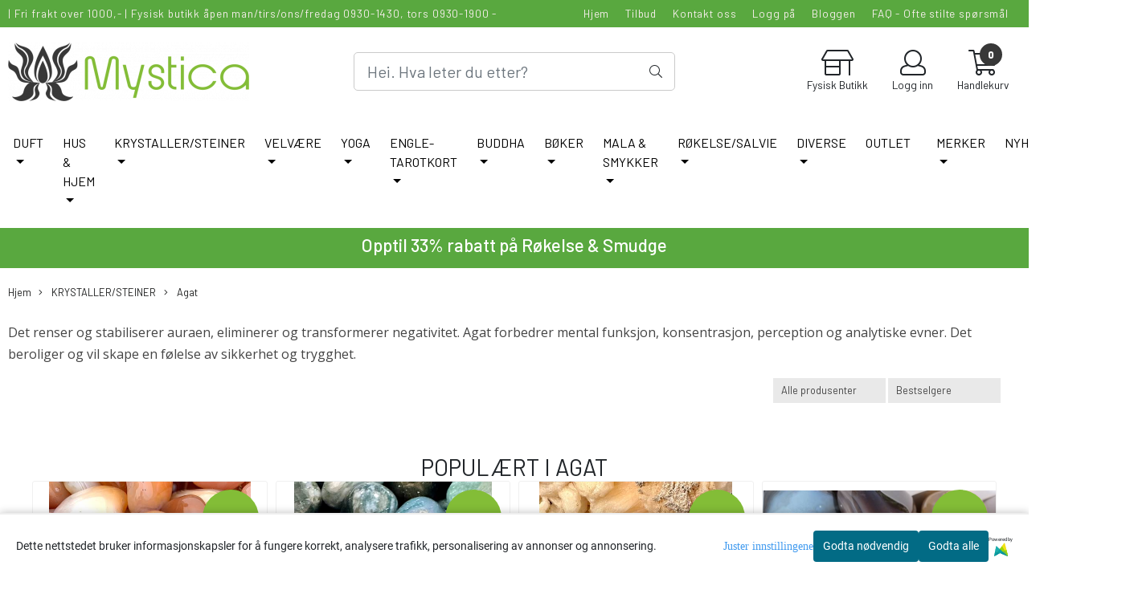

--- FILE ---
content_type: text/html; charset=utf-8
request_url: https://www.mystica.no/categories/agat
body_size: 92186
content:
<!DOCTYPE html>
<html lang="no">
<head>
    <meta charset="UTF-8">
    <meta http-equiv="X-UA-Compatible" content="IE=edge">
    <meta name="viewport" content="width=device-width, minimum-scale=1.0, maximum-scale=1.0, user-scalable=no">
    <title>
                    Agat - Mystica
            </title>

    
                                            
    <script type="application/ld+json">
    {
        "@context":"https://schema.org",
        "@graph": [
            {
                "@type": "CollectionPage",
                "name": "Agat - Mystica",
                "description": "Agat i mange forskjellige varianter. Smykke, råstein, polert m.m",
                "url": "https://www.mystica.no/categories/agat",
                "inLanguage": "no",
                "potentialAction": {
                    "@type": "SearchAction",
                    "target": "https://www.mystica.no/search_result?keywords={query}",
                    "query-input": "name=query"
                }
            },
                    {
        "@type": "BreadcrumbList",
        "itemListElement": [
                            {
                    "@type": "ListItem",
                    "position": 1,
                    "name": "Hjem",
                    "item": "https://www.mystica.no"
                },                            {
                    "@type": "ListItem",
                    "position": 2,
                    "name": "KRYSTALLER/STEINER",
                    "item": "https://www.mystica.no/categories/krystallersteiner"
                },                            {
                    "@type": "ListItem",
                    "position": 3,
                    "name": "Agat",
                    "item": "https://www.mystica.no/categories/agat"
                }                    ]
    }

                    ]
    }
    </script>
    
            <meta property="og:title" content="Agat - Mystica" />
        <meta property="og:type" content="website" />
        <meta property="og:image" content="/users/ildsjelen_mystore_no/logo/Header11.13.189.png" />
    
    
        <script type="text/javascript">var currentPage = 'category.php'; </script>

    
<script>

 //Cart products Object
  var _cartProducts = [];
  var _catPorducts = [];

  
 
       
     _catPorducts.push({
        link: "https://www.mystica.no/products/agat-botswana-slipt-sten-lykkestenen-krystall-alternativ-nettbutikk",
        title: "Agat Botswana",
        manufacturerID: "11",
        manufacturerName: "Saga Marketing AS",
    	weight: null,
        tags: {
                  }
     });
   		
      
     _catPorducts.push({
        link: "https://www.mystica.no/products/blue-lace-agat-blonde-slipt-sten-krystaller-egenskap-healing-norsk-nettbutikk",
        title: "Agat Blonde",
        manufacturerID: "11",
        manufacturerName: "Saga Marketing AS",
    	weight: null,
        tags: {
                  }
     });
   		
      
     _catPorducts.push({
        link: "https://www.mystica.no/products/agat-aprikos-slipt-sten",
        title: "Agat, Aprikos",
        manufacturerID: "11",
        manufacturerName: "Saga Marketing AS",
    	weight: null,
        tags: {
                  }
     });
   		
      
     _catPorducts.push({
        link: "https://www.mystica.no/products/farget-agat-rosa-slipt-sten-krystall-egenskap-betydning-mineral",
        title: "Agat Rosa - Farget",
        manufacturerID: "11",
        manufacturerName: "Saga Marketing AS",
    	weight: null,
        tags: {
                  }
     });
   		
      
     _catPorducts.push({
        link: "https://www.mystica.no/products/agat-gra-slipt-sten",
        title: "Agat Grå",
        manufacturerID: "11",
        manufacturerName: "Saga Marketing AS",
    	weight: null,
        tags: {
                  }
     });
   		
      
     _catPorducts.push({
        link: "https://www.mystica.no/products/agat-crazy-lace-sten-krystall-polert-slipt",
        title: "Agat Crazy Lace",
        manufacturerID: "11",
        manufacturerName: "Saga Marketing AS",
    	weight: null,
        tags: {
                  }
     });
   		
      
     _catPorducts.push({
        link: "https://www.mystica.no/products/agat-gronn-slipt-sten-krystaller-egenskap-norsk-butikk",
        title: "Agat Grønn",
        manufacturerID: "11",
        manufacturerName: "Saga Marketing AS",
    	weight: null,
        tags: {
                  }
     });
   		
      
     _catPorducts.push({
        link: "https://www.mystica.no/products/agat-mos-slipt-sten-krystall",
        title: "Agat Mos",
        manufacturerID: "11",
        manufacturerName: "Saga Marketing AS",
    	weight: null,
        tags: {
                  }
     });
   		
      
     _catPorducts.push({
        link: "https://www.mystica.no/products/agat-hud-skin-agate-krystall-egenskap-norsk-butikk-lager-norge",
        title: "Agat Hud",
        manufacturerID: "11",
        manufacturerName: "Saga Marketing AS",
    	weight: null,
        tags: {
                  }
     });
   		
      
     _catPorducts.push({
        link: "https://www.mystica.no/products/armband-mos-agat-stensmykke-smykke-kjop-mystica",
        title: "Armbånd Mos Agat 8mm",
        manufacturerID: "11",
        manufacturerName: "Saga Marketing AS",
    	weight: null,
        tags: {
                  }
     });
   		
      
     _catPorducts.push({
        link: "https://www.mystica.no/products/agat-tre-slipt-sten-krystall",
        title: "Agat Tre",
        manufacturerID: "11",
        manufacturerName: "Saga Marketing AS",
    	weight: null,
        tags: {
                  }
     });
   		
      
     _catPorducts.push({
        link: "https://www.mystica.no/products/agat-turitella-slipt-sten-krystall",
        title: "Agat Turitella",
        manufacturerID: "11",
        manufacturerName: "Saga Marketing AS",
    	weight: null,
        tags: {
                  }
     });
   		
      
     _catPorducts.push({
        link: "https://www.mystica.no/products/agat-gul-slipt-sten-trommel-krystall-kjop-nettbutikk",
        title: "Agat, Gul/Gulgrå",
        manufacturerID: "11",
        manufacturerName: "Saga Marketing AS",
    	weight: null,
        tags: {
                  }
     });
   		
      
     _catPorducts.push({
        link: "https://www.mystica.no/products/fredsagat-agat-hvit-slipt-sten-krystall",
        title: "Agat Hvit - Fredsagat",
        manufacturerID: "11",
        manufacturerName: "Saga Marketing AS",
    	weight: null,
        tags: {
                  }
     });
   		
      
     _catPorducts.push({
        link: "https://www.mystica.no/products/geode-agat-blonde-slipt-sten-krystaller-egenskap-healing-norsk-nettbutikk2",
        title: "Agat Blonde Geode",
        manufacturerID: "11",
        manufacturerName: "Saga Marketing AS",
    	weight: null,
        tags: {
                  }
     });
   		
      
     _catPorducts.push({
        link: "https://www.mystica.no/products/agat-skive-12-14cm-agate-slice-thin-krystall-egenskap-rastein",
        title: "Agat Skive 12-14cm",
        manufacturerID: "11",
        manufacturerName: "Saga Marketing AS",
    	weight: null,
        tags: {
                  }
     });
   		
      
     _catPorducts.push({
        link: "https://www.mystica.no/products/sardonyks-polert-sten-krystall-kjop-norsk-egenskap",
        title: "Sardonyks",
        manufacturerID: "11",
        manufacturerName: "Saga Marketing AS",
    	weight: null,
        tags: {
                  }
     });
   		
      
     _catPorducts.push({
        link: "https://www.mystica.no/products/brasil-agat-slipt-sten-krystall-agate-polished-egenskap-krystall",
        title: "Agat Geode Slipt Sten",
        manufacturerID: "11",
        manufacturerName: "Saga Marketing AS",
    	weight: null,
        tags: {
                  }
     });
   		
      
     _catPorducts.push({
        link: "https://www.mystica.no/products/agat-band-slipt-sten-krystaller-mineraler-egenskap-healing",
        title: "Agat, Bånd",
        manufacturerID: "11",
        manufacturerName: "Saga Marketing AS",
    	weight: null,
        tags: {
                  }
     });
   		
      
     _catPorducts.push({
        link: "https://www.mystica.no/products/agat-botswana-rosa-agate-pink-stein-krystall-egenskap-norsk-nettbutikk",
        title: "Agat Botswana Rosa",
        manufacturerID: "11",
        manufacturerName: "Saga Marketing AS",
    	weight: null,
        tags: {
                  }
     });
   		
      
     _catPorducts.push({
        link: "https://www.mystica.no/products/agat-skive-cm-agate-slice-thin-krystall-egenskap-rastein2",
        title: "Agat Skive 8-12cm",
        manufacturerID: "11",
        manufacturerName: "Saga Marketing AS",
    	weight: null,
        tags: {
                  }
     });
   		
      
     _catPorducts.push({
        link: "https://www.mystica.no/products/agat-crazy-lace-armband-sten-krystall-polert-slipt-beads",
        title: "Armbånd Agat Crazy Lace 8mm",
        manufacturerID: "11",
        manufacturerName: "Saga Marketing AS",
    	weight: null,
        tags: {
                  }
     });
   		
      
     _catPorducts.push({
        link: "https://www.mystica.no/products/4-6cm-agat-skive-cm-agate-slice-thin-krystall-egenskap-rastein3",
        title: "Agat Skive 4-6cm",
        manufacturerID: "11",
        manufacturerName: "Saga Marketing AS",
    	weight: null,
        tags: {
                  }
     });
   		
      
     _catPorducts.push({
        link: "https://www.mystica.no/products/agat-cheetah-trommel-sten-krystall-mineral-egenskap-norsk-nettbutikk",
        title: "Agat Cheetah",
        manufacturerID: "11",
        manufacturerName: "Saga Marketing AS",
    	weight: null,
        tags: {
                  }
     });
   		
      
     _catPorducts.push({
        link: "https://www.mystica.no/products/brasil-agat-slipt-sten-krystall",
        title: "Agat Natur Brasil",
        manufacturerID: "11",
        manufacturerName: "Saga Marketing AS",
    	weight: null,
        tags: {
                  }
     });
   		
      
     _catPorducts.push({
        link: "https://www.mystica.no/products/armband-mos-agat-stensmykke-smykke-kjop-mystica2",
        title: "Armbånd Mos Agat 6mm",
        manufacturerID: "11",
        manufacturerName: "Saga Marketing AS",
    	weight: null,
        tags: {
                  }
     });
   		
      
     _catPorducts.push({
        link: "https://www.mystica.no/products/agat-madagaskar-slipt-sten-krystall",
        title: "Agat Madagaskar",
        manufacturerID: "11",
        manufacturerName: "Saga Marketing AS",
    	weight: null,
        tags: {
                  }
     });
   		
      
     _catPorducts.push({
        link: "https://www.mystica.no/products/armband-svart-agat-dobbelrad-stensmykke-bracelet-butikk",
        title: "Armbånd Svart Agat Dobbelrad",
        manufacturerID: "11",
        manufacturerName: "Saga Marketing AS",
    	weight: null,
        tags: {
                  }
     });
   		
    </script>


    <script>
    // Making language accessible
        var current_lang_code = 'no';
        var current_currency_code = 'NOK';
        var productPageSwiperLoaded = true;
        var languages = {
        sort: 'Sorter produkter ',
        manufacturer: 'Produsenter',        addedToCart: 'Varen ble lagt til i handlekurven din!'
        }

        var settings = {
        dockedHeader: false,
        lazyLoad: false,
        advancedSearch: false,
        advancedQuantity: false,
        productAdvancedQuantity: true,
        headerMegamenuShowBrandsTabbed: true,
        infiniteScrolling: false,
        advancedAjaxSearch: false,
        currentPage: 'category.php',
        productBoxesPerMobile: 'col-6',
        productGridAdvancedImages: true,
        productGridAdvancedImagesTimeout: 2000,
        advancedPopupOnPurchase: false,
        americaTrimTextMobile: false,
        americaEnableOptimization: false        };

        var customer_group = "";
                        var user_is_club_member = false;
        
                var user_is_company = false;
        
        var _cartTotals = {
        'sidebar_cart_num_items': '0',
        'sidebar_cart_total': '0,-',
        'sidebar_cart_total_raw': '0',
        };

            </script>

    <script type="text/javascript">
        var show_q_in_stock = false;
    </script>
            	<meta name="msvalidate.01" content="BFA993AD45C490B70CD1D069A5FFDECE" />


	<meta name="facebook-domain-verification" content="x197v2k9hxauvkrq0e0h8kfj18nscv">

<link rel="canonical" href="https://www.mystica.no/categories/agat">

<meta name="description" content="Agat i mange forskjellige varianter. Smykke, råstein, polert m.m">


            <meta name="csrf-token" content="4_z4I5NfUDWDXQzsW35Xlrkkxn8I2b6B8RZkP3O14t" />
    

<base href="//www.mystica.no">


<link type="text/css" rel="stylesheet" href="global.css.php?version=a1768913815&amp;host=ildsjelen_mystore_no" />
<link type="text/css" rel="stylesheet" href="/css/ck4.css" />


<script>
	var params = {
        load_fancybox:'1',
        is_checkout:'0',
        defaultLang: 'no',
        langCode: ''
    };
</script>



            <script type="text/javascript" src="https://ildsjelen-i01.acendycdn.com/production/assets/localization/781592fc906423adb1885cb926ae54d23f6254a2-nb-NO.js?v=4.2026.01.20.08"></script>
    

<script type="text/javascript" src="global.js.php?version=1768913815&amp;v2&amp;host=ildsjelen_mystore_no"></script>



	<link rel="shortcut icon" type="image/x-icon" href="/users/ildsjelen_mystore_no/logo/favicon5.ico">



	



	
<script>
    let anonip = '';

    
        window.dataLayer = window.dataLayer || [];
        function gtag(){dataLayer.push(arguments);}
    

    gtag('js', new Date());

            gtag('consent', 'default', {
            'ad_storage': 'denied',
            'analytics_storage': 'denied',
            'ad_user_data': 'denied',
            'ad_personalization': 'denied',
            'wait_for_update' : 500
        });
    </script>

<script type="text/javascript">
    
        
        gtag('event', 'view_item_list', {"items":[{"item_id":"997","item_name":"Agat Botswana","price":46.025,"quantity":47,"item_brand":"Saga Marketing AS","category":"Category","list_name":"Category","list_position":1},{"item_id":"995","item_name":"Agat Blonde","price":53.825,"quantity":-1,"item_brand":"Saga Marketing AS","category":"Category","list_name":"Category","list_position":2},{"item_id":"2380","item_name":"Agat, Aprikos","price":30.425,"quantity":99,"item_brand":"Saga Marketing AS","category":"Category","list_name":"Category","list_position":3},{"item_id":"1024","item_name":"Agat Rosa - Farget","price":30.425,"quantity":0,"item_brand":"Saga Marketing AS","category":"Category","list_name":"Category","list_position":4},{"item_id":"1018","item_name":"Agat Gr\u00e5","price":28.075000000000003,"quantity":55,"item_brand":"Saga Marketing AS","category":"Category","list_name":"Category","list_position":5},{"item_id":"1432","item_name":"Agat Crazy Lace","price":38.224999999999994,"quantity":162,"item_brand":"Saga Marketing AS","category":"Category","list_name":"Category","list_position":6},{"item_id":"1023","item_name":"Agat Gr\u00f8nn","price":38.224999999999994,"quantity":41,"item_brand":"Saga Marketing AS","category":"Category","list_name":"Category","list_position":7},{"item_id":"1010","item_name":"Agat Mos","price":30.425,"quantity":15,"item_brand":"Saga Marketing AS","category":"Category","list_name":"Category","list_position":8},{"item_id":"8218","item_name":"Agat Hud","price":79.5625,"quantity":31,"item_brand":"Saga Marketing AS","category":"Category","list_name":"Category","list_position":9},{"item_id":"3004","item_name":"Armb\u00e5nd Mos Agat 8mm","price":174.47500000000002,"quantity":0,"item_brand":"Saga Marketing AS","category":"Category","list_name":"Category","list_position":10},{"item_id":"1025","item_name":"Agat Tre","price":38.224999999999994,"quantity":180,"item_brand":"Saga Marketing AS","category":"Category","list_name":"Category","list_position":11},{"item_id":"1971","item_name":"Agat Turitella","price":30.425,"quantity":59,"item_brand":"Saga Marketing AS","category":"Category","list_name":"Category","list_position":12},{"item_id":"1969","item_name":"Agat, Gul\/Gulgr\u00e5","price":46.025,"quantity":0,"item_brand":"Saga Marketing AS","category":"Category","list_name":"Category","list_position":13},{"item_id":"1968","item_name":"Agat Hvit - Fredsagat","price":46.025,"quantity":360,"item_brand":"Saga Marketing AS","category":"Category","list_name":"Category","list_position":14},{"item_id":"8532","item_name":"Agat Blonde Geode","price":79.725,"quantity":38,"item_brand":"Saga Marketing AS","category":"Category","list_name":"Category","list_position":15},{"item_id":"8300","item_name":"Agat Skive 12-14cm","price":186.92499999999998,"quantity":7,"item_brand":"Saga Marketing AS","category":"Category","list_name":"Category","list_position":16},{"item_id":"2081","item_name":"Sardonyks","price":53.825,"quantity":301,"item_brand":"Saga Marketing AS","category":"Category","list_name":"Category","list_position":17},{"item_id":"8295","item_name":"Agat Geode Slipt Sten","price":56.1625,"quantity":45,"item_brand":"Saga Marketing AS","category":"Category","list_name":"Category","list_position":18},{"item_id":"998","item_name":"Agat, B\u00e5nd","price":28.075000000000003,"quantity":54,"item_brand":"Saga Marketing AS","category":"Category","list_name":"Category","list_position":19},{"item_id":"8920","item_name":"Agat Botswana Rosa","price":28.8625,"quantity":67,"item_brand":"Saga Marketing AS","category":"Category","list_name":"Category","list_position":20},{"item_id":"10059","item_name":"Agat Skive 8-12cm","price":133.325,"quantity":6,"item_brand":"Saga Marketing AS","category":"Category","list_name":"Category","list_position":21},{"item_id":"8405","item_name":"Armb\u00e5nd Agat Crazy Lace 8mm","price":167.175,"quantity":4,"item_brand":"Saga Marketing AS","category":"Category","list_name":"Category","list_position":22},{"item_id":"12477","item_name":"Agat Skive 4-6cm","price":52.925000000000004,"quantity":16,"item_brand":"Saga Marketing AS","category":"Category","list_name":"Category","list_position":23},{"item_id":"6572","item_name":"Agat Cheetah","price":35.099999999999994,"quantity":106,"item_brand":"Saga Marketing AS","category":"Category","list_name":"Category","list_position":24},{"item_id":"1459","item_name":"Agat Natur Brasil","price":38.224999999999994,"quantity":460,"item_brand":"Saga Marketing AS","category":"Category","list_name":"Category","list_position":25},{"item_id":"10827","item_name":"Armb\u00e5nd Mos Agat 6mm","price":159.875,"quantity":0,"item_brand":"Saga Marketing AS","category":"Category","list_name":"Category","list_position":26},{"item_id":"8270","item_name":"Agat Madagaskar","price":45.2375,"quantity":76,"item_brand":"Saga Marketing AS","category":"Category","list_name":"Category","list_position":27},{"item_id":"4443","item_name":"Armb\u00e5nd Svart Agat Dobbelrad","price":203.675,"quantity":1,"item_brand":"Saga Marketing AS","category":"Category","list_name":"Category","list_position":28}]})
    
</script>

	    <!-- Google Tag Manager -->
        <script>!function(){"use strict";function l(e){for(var t=e,r=0,n=document.cookie.split(";");r<n.length;r++){var o=n[r].split("=");if(o[0].trim()===t)return o[1]}}function s(e){return localStorage.getItem(e)}function u(e){return window[e]}function A(e,t){e=document.querySelector(e);return t?null==e?void 0:e.getAttribute(t):null==e?void 0:e.textContent}var e=window,t=document,r="script",n="dataLayer",o="https://assets.mystica.no",a="https://load.assets.mystica.no",i="b4zsluirnn",c="8n=BwpPLiEhXi5ZNiUqOT4%2FXBhTQEdEShcUUwMLGgEFEBtAAB0%3D",g="stapeUserId",v="",E="",d=!1;try{var d=!!g&&(m=navigator.userAgent,!!(m=new RegExp("Version/([0-9._]+)(.*Mobile)?.*Safari.*").exec(m)))&&16.4<=parseFloat(m[1]),f="stapeUserId"===g,I=d&&!f?function(e,t,r){void 0===t&&(t="");var n={cookie:l,localStorage:s,jsVariable:u,cssSelector:A},t=Array.isArray(t)?t:[t];if(e&&n[e])for(var o=n[e],a=0,i=t;a<i.length;a++){var c=i[a],c=r?o(c,r):o(c);if(c)return c}else console.warn("invalid uid source",e)}(g,v,E):void 0;d=d&&(!!I||f)}catch(e){console.error(e)}var m=e,g=(m[n]=m[n]||[],m[n].push({"gtm.start":(new Date).getTime(),event:"gtm.js"}),t.getElementsByTagName(r)[0]),v=I?"&bi="+encodeURIComponent(I):"",E=t.createElement(r),f=(d&&(i=8<i.length?i.replace(/([a-z]{8}$)/,"kp$1"):"kp"+i),!d&&a?a:o);E.async=!0,E.src=f+"/"+i+".js?"+c+v,null!=(e=g.parentNode)&&e.insertBefore(E,g)}();</script>
        <!-- End Google Tag Manager -->

			<!-- Facebook Pixel Code -->
		<script>
		!function(f,b,e,v,n,t,s){if(f.fbq)return;n=f.fbq=function(){n.callMethod?n.callMethod.apply(n,arguments):n.queue.push(arguments)};if(!f._fbq)f._fbq=n;n.push=n;n.loaded=!0;n.version='2.0';n.queue=[];t=b.createElement(e);t.async=!0;t.src=v;s=b.getElementsByTagName(e)[0];s.parentNode.insertBefore(t,s)}(window,document,'script','//connect.facebook.net/en_US/fbevents.js');
		// Insert Your Facebook Pixel ID below.
		

		                            fbq('consent', 'revoke');
            				fbq('init', '574216983456244');
        fbq('track', 'PageView');

				</script>
		<!-- End Facebook Pixel Code -->
	


    
                    <script>
        var _CrallConfig = {
            features:{
                recommendations:{
                    usePreload:true,
                                            customRenderEngine: 'renderNativeMystoreProducts',
                                    },
                                    search: {
                        customRenderEngine: 'renderNativeMystoreSarch'
                    },
                                reviews:{}
            },
            pk:11332
        };

        function renderNativeMystoreProducts(elm, products, callback, ...rest) {
            console.log("Reccomendations hook triggered");
            console.log(products);
            var template = products.template;
            var products = products.products;

            if (products.length > 0){
                $.post('/product_box.php?action=crall', { action: 'crall', data: JSON.stringify(products) }, function(resp){
                    var $products_html = $('<div class="products-injected products-list row">' + resp + '</div>');
                    var cssClasses = 'col-6 col-md-4 col-lg-4 col-xl-2 plr5';

                    if (typeof customCrallClasses == 'function') {
                        cssClasses = customCrallClasses();
                    }

                    $products_html.find('.product-box').wrap('<div class="'+ cssClasses +'"></div>');

                    $(elm).html($products_html);
                    $('.products-injected .lazyloaded').lazyload();

                    var crallRenderInterval = setInterval( function(){
                        if (typeof crallProductsHook === 'function'){
                            clearInterval(crallRenderInterval);
                            crallProductsHook('loaded', elm, callback, products, template);
                        }
                    }, 50);
                });
            }
        }

        function renderNativeMystoreSarch(elm, data, callback) {
            console.log("REACT Native search");
            if (data.products.length > 0){
                $.post('/product_box.php?action=crall', { action: 'crall', data: JSON.stringify(data.products) }, function(resp){
                    var $products_html = $('<div class="col-md-12"><div class="products-injected products-list row">' + resp + '</div></div>');
                    var cssClasses = 'col-6 col-md-4 col-lg-4 col-xl-2 plr5';

                    if (typeof customSeachCrallClasses == 'function') {
                        cssClasses = customSeachCrallClasses();
                    }

                    $products_html.find('.product-box').wrap('<div class="'+ cssClasses +'"></div>');

                    $('.crall-search-filter-right > .crall-search-product-result').html($products_html);
                    $('.products-injected .lazyloaded').lazyload();

                    if (typeof crallSearchProductsHook === 'function'){
                        crallSearchProductsHook('loaded', elm, callback, data.products);
                    }
                });
            }

        }
        </script>

        <script type="text/javascript">(function(){
                var cc=document.createElement('script');cc.type='text/javascript';cc.async=true;cc.src='https://cdn.crall.io/w/widgets.js?v=4';var s=document.getElementsByTagName('script')[0];s.parentNode.insertBefore(cc, s);})();
        </script>
        
    <script type="text/javascript">var __crallEmail='';var __crall_id=11332; (function(){
            var cc=document.createElement('script');cc.type='text/javascript';cc.async=true;cc.src='https://cdn.crall.io/t/client.js?v=4';var s=document.getElementsByTagName('script')[0];s.parentNode.insertBefore(cc, s);})();
    </script>
    




    <div id="consent-parent-container">
        <link type="text/css" rel="stylesheet" href="/css/modules/consent.css" />
        
    <script>
        const COOKIE_NAME = 'mystoreAnalytics';
        const consentState = {
            'consent_analytics_select': false,
            'consent_marketing_select': false,
            'consent_user_data_select': false,
            'consent_ad_personalization_select': false
        };

        
            window.dataLayer = window.dataLayer || [];
            function gtag(){dataLayer.push(arguments);}
        
        gtag('js', new Date());
        const extractConsent = (data) => {

            if (!data) return null;

            let consentData = data.toString();
            let GAConsents = {
                ad_storage: null,
                analytics_storage: null,
                ad_user_data: null,
                ad_personalization: null,
            };

            if (consentData.length === 3) {
                GAConsents['analytics_storage'] = consentData[1] === '1' ? 'granted' : 'denied';
                GAConsents['ad_storage'] = consentData[2] === '1' ? 'granted' : 'denied';
                GAConsents['ad_user_data'] = consentData[2] === '1' ? 'granted' : 'denied';
                GAConsents['ad_personalization'] = consentData[2] === '1' ? 'granted' : 'denied';

                return GAConsents;
            }

            if (consentData.length === 5) {
                GAConsents['analytics_storage'] = consentData[1] === '1' ? 'granted' : 'denied';
                GAConsents['ad_storage'] = consentData[2] === '1' ? 'granted' : 'denied';
                GAConsents['ad_user_data'] = consentData[3] === '1' ? 'granted' : 'denied';
                GAConsents['ad_personalization'] = consentData[4] === '1' ? 'granted' : 'denied';

                return GAConsents;
            }
            return null;
        }

        const setGAConsents = (consents) => {
            if (consents) {
                gtag('consent', 'update', {
                    'ad_storage': consents['ad_storage'],
                    'analytics_storage': consents['analytics_storage'],
                    'ad_user_data': consents['ad_user_data'],
                    'ad_personalization': consents['ad_personalization'],
                });

                // TCC-3243
                gtag('set', 'url_passthrough', true);
            }
        }
        let consents = extractConsent();

                const setConsentCookie = (cookieName, data, ttl = '1') => {
            let date = new Date();
            date.setDate(date.getDate() + ttl);
            date = date.toUTCString();
            let url = window.location.host;
            const defaultVersion = "1.1.0";
            let version = 110;
            version = version.toString().split('');
            let versionString = '';

            version.forEach((numb, index) => {
                if (index == version.length - 1) {
                    versionString += numb;
                } else {
                    versionString += (numb + '.');
                }
            })

            version = versionString.length == defaultVersion.length ? versionString : defaultVersion;
            data.unshift(version);
            const secure = location.protocol === 'https:' ? 'secure' : '';
            let cookie = cookieName + '=' + data + ';expires=' + date + ';version=' + version + ";SameSite=lax;domain=" + url + ';path=/;' + secure;

            document.cookie = cookie;

            // GAConsents hardcoded index positions. 2 = analytics 3 = marketing
            let analyticsState = data[2] == '1' ? 'granted' : 'denied'
            let adState = data[3] == '1' ? 'granted' : 'denied'
            let adUserData = data[4] == '1' ? 'granted' : 'denied'
            let adPersonalization = data[5] == '1' ? 'granted' : 'denied'

            if (typeof fbq !== 'undefined' && fbq) {
                fbq('consent', adState === 'granted' ? 'grant' : 'revoke');
            }


            let GAConsents = {
                ad_storage: adState,
                analytics_storage: analyticsState,
                ad_user_data: adUserData,
                ad_personalization: adPersonalization,
            };

            // TCC-3244
            if (!adState) {
                gtag('set', 'ads_data_redaction', true);
            }

            setGAConsents(GAConsents);
            let requestData = data.join();
            fetch('ajax.php?action=ajax&ajaxfunc=set_mystoreanalytics_cookie&mystore_data=' + requestData + '&cookie_expires=' + ttl);
        }

        const cookieTrackers = (mode, dataArr = null) => {
            let ttl = "";
            let data = [];

            switch (mode) {
                case 'all':
                    data = ['1', '1', '1', '1', '1'];
                    ttl = 50;
                    setConsentCookie(COOKIE_NAME, data, ttl ? ttl : 1);
                    break;
                case 'necessary':
                    data = ['1', '0', '0', '0', '0'];
                    ttl = 1;
                    setConsentCookie(COOKIE_NAME, data, ttl ? ttl : 1);
                    break;
                case 'custom':
                    if (dataArr) {
                        ttl = 1;
                        setConsentCookie(COOKIE_NAME, dataArr, ttl ? ttl : 1);
                    }
                    break;
            }
        }

        const consentClicked = (consentLabel, consentValue) => {
            gtag('event', 'engagement', {
                'event_label': 'Cookie_consent_' + consentLabel,
                'event_category': 'click',
                'value': consentValue,
                'non_interaction': true,
            });

            // Update local consent state
            if (consentValue) {
                consentState[consentLabel] = true;
            } else {
                consentState[consentLabel] = false;
            }

            checkChangedState();
        };

        const checkChangedState = () => {
            let isChanged = false;
            Object.keys(consentState).map(key => {
                if (consentState[key]) {
                    isChanged = true;
                }
            })

            let saveButton = document.getElementById("consent_modal_save_changes_button");

            if (isChanged) {
                saveButton.innerHTML = 'Lagre innstillinger';
            } else {
                saveButton.innerHTML = 'Avslå alle';
            }

        }

    $(function() {
        // Dont hide the modal if we are on privacy page
                                    $('.consent_container').show();
                    
        $('.consent_acceptall').click(function() { // Accept all cookies
            $('.consent_container').hide();
            $('.consent_small_container').hide();
            let cookieTTL = 1;
            cookieTrackers('all');
            consentClicked('accept_all', 1);
        });

        $('.consent_allow_all').click(function() {
            $('body').css('overflow', 'initial');
            $('.consent_modal').hide();
            $('.consent_container').hide();
            $('.consent_small_container').hide();
            $('.consent_modal_switch :input').not('.consent_no_select').prop('checked', true);
            cookieTrackers('all');
            consentClicked('allow_all', 1);
        });

        $('.consent_needed_only').click(function() {
            $('.consent_modal').hide();
            $('.consent_container').hide();
            $('.consent_small_container').hide();
            cookieTrackers('necessary');
            $('.consent_modal_switch :input').not('.consent_no_select').prop('checked',false);
            consentClicked('allow_needed_only', 1);
        });

        $('#consent_analytics_select').click(function() {
            let value = $('#consent_analytics_select').is(':checked') ? 1 : 0;
            consentClicked('analytics_slider_clicked', value);
        });

        $('#consent_marketing_select').click(function() {
            let value = $('#consent_marketing_select').is(':checked') ? 1 : 0;
            consentClicked('marketing_slider_clicked', value);
        });

        $('#consent_user_data_select').click(function() {
            let value = $('#consent_user_data_select').is(':checked') ? 1 : 0;
            consentClicked('consent_user_data_select', value);
        });

        $('#consent_ad_personalization_select').click(function() {
            let value = $('#consent_ad_personalization_select').is(':checked') ? 1 : 0;
            consentClicked('consent_ad_personalization_select', value);
        });

        $('.consent_button_readmore').click(function(e) {
            e.preventDefault();
            $('.consent_container').hide();
            $('.consent_small_container').hide();
            $('body').css('overflow', 'hidden');
            $('.consent_modal').css('display', 'flex');

        });

        $('.consent_button_save').click(function(e){
            // Loop through all switches, add checked and unchecked into array, set cookie
            $('body').css('overflow', 'initial');

            let switches = $('.consent_modal_switch :input');
            let switchState = [];
            if (switches.length > 0) {
                Object.keys(switches).map(key => {
                    if (key.length === 1) {                 // Filtering out all other keys like "length" etc
                        if (switches[key].checked) {
                        switchState.push('1');
                        } else {
                            switchState.push('0');
                        }
                    }
                });
            }
            cookieTrackers('custom', switchState);
            $('.consent_modal').hide();
            $('.consent_container').hide();
            $('.consent_small_container').hide();
        });

            $('.consent_needed_only').click(function() {
                $('.consent_modal').hide();
                $('.consent_container').hide();
                $('.consent_small_container').hide();
                cookieTrackers('necessary');
                $('.consent_modal_switch :input').not('.consent_no_select').prop('checked', false);
                consentClicked('allow_needed_only', 1);
            });

            $('#consent_analytics_select').click(function() {
                let value = $('#consent_analytics_select').is(':checked') ? 1 : 0;
                consentClicked('analytics_slider_clicked', value);
            });

            $('#consent_marketing_select').click(function() {
                let value = $('#consent_marketing_select').is(':checked') ? 1 : 0;
                consentClicked('marketing_slider_clicked', value);
            });

            $('#consent_user_data_select').click(function() {
                let value = $('#consent_user_data_select').is(':checked') ? 1 : 0;
                consentClicked('consent_user_data_select', value);
            });

            $('#consent_ad_personalization_select').click(function() {
                let value = $('#consent_ad_personalization_select').is(':checked') ? 1 : 0;
                consentClicked('consent_ad_personalization_select', value);
            });

            $('.consent_button_readmore').click(function(e) {
                e.preventDefault();
                $('.consent_container').hide();
                $('.consent_small_container').hide();
                $('body').css('overflow', 'hidden');
                $('.consent_modal').css('display', 'flex');

            });

            $('.consent_button_save').click(function(e) {
                // Loop through all switches, add checked and unchecked into array, set cookie
                $('body').css('overflow', 'initial');

                let switches = $('.consent_modal_switch :input');
                let switchState = [];
                let switched = false;
                if (switches.length > 0) {
                    Object.keys(switches).map(key => {
                        if (key.length === 1) { // Filtering out all other keys like "length" etc
                            if (switches[key].checked) {
                                switchState.push('1');
                            } else {
                                switchState.push('0');
                            }
                        }
                    });
                    switched = true;
                }
                cookieTrackers('custom', switchState);
                if (switched) {
                    $('.consent_modal').hide();
                    $('.consent_container').hide();
                    $('.consent_small_container').hide();
                }
            });

            $('.consent_small_exit').click(function() {
                $('.consent_small_container').hide();
            });
        });
    </script>

            
                    <div class="col-sm-12 consent_container">
                <div class='consent_content'>
                    <div class='consent_left'>
                        <div class='consent_mobile_disclaimer'>
                            <span>Dette nettstedet bruker informasjonskapsler for å fungere korrekt, analysere trafikk, personalisering av annonser og annonsering.</span>
                                                            <div class="consent_logo_in_disclaimer consent_mystore_logo p0">
                                    <span>Powered by</span>
                                    <img src="/kontrollpanel/images/acendy.svg" alt="Powered by Mystore.no" height="25">
                                </div>
                                                    </div>
                    </div>
                    <div class="consent_right_container">
                        <div class="consent_right">
                            <div class="consent_button_container">
                                <button class="consent_button consent_button_limited_width consent_needed_only">
                                                                                Godta nødvendig
                                                                    </button>
                            </div>
                            <div class='consent_button_container'>
                                <button class='consent_acceptall consent_button consent_button_limited_width consent_button_accept'>
                                    Godta alle
                                </button>
                            </div>
                                                            <div class="consent_mystore_logo p0">
                                    <span>Powered by</span>
                                    <img src="/kontrollpanel/images/acendy.svg" alt="Powered by Mystore.no" height="25">
                                </div>
                                                    </div>
                        <div class="consent_readmore_text consent_button_readmore">
                            <span>Juster innstillingene</span>
                        </div>
                    </div>
                </div>
            </div>
            
    
    <script>
    </script>
<div class="consent_modal_action_container">
    <button class="consent_modal_action_button">
        Tilpass dine informasjonskapsler
        <img src="/images/arrow-right-fal-white.png" alt="" aria-hidden="true">
    </button>
</div>

<div class="consent_modal">
    <div class="consent_modal_content">
        <div class="consent_modal_header">
            <div class="consent_modal_title">
                <span>Om informasjonskapsler på dette nettstedet</span>
                <svg class="w-6 h-6" xmlns="http://www.w3.org/2000/svg" viewBox="0 0 512 512">
                    <path d="M182.8 28.4l-74 39.5C89.1 78.4 73.2 94.9 63.4 115L26.7 190.6c-9.8 20.1-13 42.9-9.1 64.9l14.5 82.8c3.9 22.1 14.6 42.3 30.7 57.9l60.3 58.4c16.1 15.6 36.6 25.6 58.7 28.7l83 11.7c22.1 3.1 44.6-.9 64.4-11.4l74-39.5c19.7-10.5 35.6-27 45.4-47.2l36.7-75.5c9.8-20.1 13-42.9 9.1-64.9c-.9-5.3-5.3-9.3-10.6-10.1c-51.5-8.2-92.8-47.1-104.5-97.4c-1.8-7.6-8-13.4-15.7-14.6c-54.6-8.7-97.7-52-106.2-106.8c-.8-5.4-4.9-9.8-10.3-10.6c-22.1-3.1-44.6 .9-64.4 11.4zm34.9 37.5c19 54.5 63.9 96.7 120 111.9c17.7 50.9 58.1 91.1 109.1 108.7c-1 4.8-2.5 9.5-4.7 13.9L405.4 376c-5.4 11-14.1 20.1-24.8 25.8l-74 39.5c-10.8 5.7-23 7.9-35.1 6.2l-83-11.7c-12-1.7-23.3-7.2-32-15.7l-29.7 30.7 29.7-30.7L96.2 361.7c-8.8-8.5-14.7-19.6-16.8-31.7L64.9 247.2c-2.1-12.1-.4-24.6 5-35.6L106.6 136c5.4-11 14.1-20.1 24.8-25.8l74-39.5c3.9-2.1 8.1-3.7 12.4-4.9zM192 192a32 32 0 1 0 -64 0 32 32 0 1 0 64 0zm0 192a32 32 0 1 0 0-64 32 32 0 1 0 0 64zM320 256a32 32 0 1 0 -64 0 32 32 0 1 0 64 0zm32 128a32 32 0 1 0 0-64 32 32 0 1 0 0 64z"/>
                </svg>
            </div>
        </div>
        <div class="consent_modal_body">
            <div class="consent_modal_info_container">
                <div class="consent_modal_description">
                                            <div class="consent_modal_disclaimer">
                            Dette nettstedet bruker informasjonskapsler for å fungere korrekt, analysere trafikk, personalisering av annonser og annonsering.
                        </div>
                                        Informasjonskapsler som brukes på nettstedet, er kategorisert, og nedenfor kan du lese om hver kategori og tillate eller avslå noen eller alle av dem. Når kategorier som tidligere er tillatt, deaktiveres, vil alle informasjonskapsler som er tilordnet denne kategorien, bli fjernet fra nettleseren din. I tillegg kan du se en liste over informasjonskapsler som er tilordnet hver kategori, og detaljert informasjon i vår Personvernerklæring.
                </div>
                <div class="consent_modal_read_more">
                    <a href="/pages/personvern">Les mer om informasjonskapsler</a>
                </div>
                <div class="consent_modal_read_more">
                    <a href="https://business.safety.google/privacy/">Googles retningslinjer for personvern</a>
                </div>
            </div>
            <div class="consent_modal_button_row">
                <button class="consent_button consent_button_save consent_button_limited_width" id="consent_modal_save_changes_button">
                                            Godta nødvendig
                                    </button>
                <button class="consent_button consent_allow_all">Godta alle</button>
            </div>
            <div class="consent_modal_switch_parent">
                
<div class="consent_modal_switch_container">
    <span>Nødvendig</span>
    <label class='consent_modal_switch'>
        <input id="" class='consent_no_select' type='checkbox' disabled checked/>
        <span class='slider consent_necessary_opacity'></span>
    </label>
</div>
                
<div class="consent_modal_switch_container">
    <span>Analyse</span>
    <label class='consent_modal_switch'>
        <input id="consent_analytics_select" class='' type='checkbox'  />
        <span class='slider '></span>
    </label>
</div>
                
<div class="consent_modal_switch_container">
    <span>Markedsføring</span>
    <label class='consent_modal_switch'>
        <input id="consent_marketing_select" class='' type='checkbox'  />
        <span class='slider '></span>
    </label>
</div>
                
<div class="consent_modal_switch_container">
    <span>Målrettet</span>
    <label class='consent_modal_switch'>
        <input id="consent_user_data_select" class='' type='checkbox'  />
        <span class='slider '></span>
    </label>
</div>
                
<div class="consent_modal_switch_container">
    <span>Egendefinert</span>
    <label class='consent_modal_switch'>
        <input id="consent_ad_personalization_select" class='' type='checkbox'  />
        <span class='slider '></span>
    </label>
</div>
            </div>
            <button class="consent_confirm_button consent_button_save">Bekreft valg</button>
                            <div class="consent_mystore_modal_logo">
                    <span>Drevet av</span>
                    <img src="/kontrollpanel/images/acendy.svg" alt="Powered by Mystore" height="25">
                </div>
                </div>
                    </div>
    </div>
</div>

    </div>
    <script>
        window.addEventListener('load', function () {
            let el = document.getElementById('consent-parent-container');
            document.querySelectorAll('.page-wrapper')[0].append(el);
        })
    </script>


	
<script src="https://assets.mailmojo.no/sdk.js" data-token="W2vDhcU95rG0JJWlsuGKcnDrMVPZmb" async></script>
<meta name="msvalidate.01" content="5B21F4D1692B6DFA1AA4FE2A9176FF40" />



	
	
	
	
	


    <script defer src="templates/global/mystore/emojis.js?v=6"></script>




    <script type="text/javascript">
                if (typeof $ !== 'undefined' && typeof $.ajaxSetup === 'function') {
            $.ajaxSetup({
                headers: {
                    'X-CSRF-TOKEN': $('meta[name="csrf-token"]').attr('content')
                }
            });
        }

                    </script>
    
    
    
            
        <script src="/templates/america/js/bootstrap-tabcollapse.js" ></script>
        <script src="/templates/america/js/jquery.colorbox-min.js" ></script><!--Move to Global JS -->
        <link rel="stylesheet" href="/templates/america/css/colorbox.css"  /><!--Move to Global CSS -->
    

    
            <div class="popup_dark_bg" style="display: none;"></div>
<div class="popup_wrapper" style="display: none;">
	<div class="tabs_title">
    <h4 class="p20 m0">Lagt til i handlekurven</h4>

      <a href="javasctip:void(0)" onclick="continueShopping()" class="close-popup-america">
        <i class="fa fa-2x fa-times pull-right pr10 pt10" aria-hidden="true"></i>
      </a>
	</div>
  <div class="info_wrapper">
  	<section id="newitemsp" class="tabs_content" style="display: block;">
  		<div class="singular_product mt0">
        <div class="left_part col-md-12 col-sm-12">
          	<div class="row">
              <div class="image image-newitem col-4 col-md-3 col-sm-3 col-xs-3">
              </div>
              <div class="col-8 col-md-8 col-sm-9  col-xs-9 title_wrapper">
                <h4 class="product_title" style="font-size: 16px;"></h4>
                <h5 style="font-size: 14px;"></h5>
                <span class="productPrice" style="font-size: 14px;"><strong></strong></span>
              </div>
      		</div>
        </div>
        <div class="right_part col-md-12 col-sm-12 buttons_wrapper">
                     <div class="row">
            <div id="shipment-countdown-popup" class="flex-center mob-menu" style="display: block;">
              <div class="warning-visible" id="mobile-shipping-countdown">
                <div class="cp-panel panel panel-default">
                    <div class="alert-warning warning main-kco-background shippment_calc_main_wrapper" style="font-weight: 700; padding-left: 10px; padding-right: 10px;color:#000000;background: #dec7c7;border-color: #f3e1e3; text-align: center;padding: 8px;font-size: 16px;">
                        <div class="mobile_shipping_wrapper">
                            <div class="mobile_shipping_progress" style="width: 0%;"></div>
                        </div>
                        <div class="info_wrapper">
                          <h2>
                            <i class="fa fa-info"></i>
                            <span class="shipping-notification-sum-left" style="color: #ff0000;">
                                1000</span>
                            <span>,- KR IGJEN TIL FRI FRAKT!</span>
                          </h2>
                        </div>
                    </div>
                </div>
              </div>
            </div>
          </div>
          
          <div class="row">
            <span class=" col-md-6 col-xs-12 button">
          		<a href="javascript:void(0)" onclick="continueShopping()" class="action_button button">Fortsett å handle</a>
            </span>
            <span class=" col-md-6 col-xs-12 til_kasse">
            	<a href="https://www.mystica.no/cart" class="action_button button">Gå til handlekurven</a>
            </span>
          </div>
        </div>
                  <div class="multiple_products">
            <div class="clerkplaceholder">
                                                <h4 class="mt20 tabs_title active"><span>Vi anbefaler</span></h4>
                                                    <div class="crall-recommendation-box crall-fontpage-one plr15" data-recommendation-id="@cart-recommended"></div>
                                          </div>
		</div>
		      </div>
  	</section>
  </div>

</div>

<style>
  div.popup_wrapper .crall-slide .crall-product-item .crall-buy .fa {
	color: #fff;
  }
  .block.full {
    display: block;
    width: 100%;
  }
  .cart-menu .cart-product-wrapper {
    max-height: 500px;
    overflow-x: hidden;
    overflow-y: auto;
  }
  .productPrice h5 {
    font-size: 14px;
  }
  div.popup_wrapper .right_part a {
    font-size: 16px;
    font-weight: 300;
  }
  div.popup_wrapper .crall-wrapper .crall-slide {
    padding-top: 0;
  }

  @media (max-width: 768px){
    .popup_wrapper {
          max-width: 350px !important;
    }
    .singular_product .left_part > .row {
      margin: 0 !important;
    }
    .image-newitem {
      padding: 0 !important;
    }
    body .buttons_wrapper > div > .button, body .buttons_wrapper .til_kasse {
      padding: 0 !important;
    }
     body .buttons_wrapper > div > .button {
      margin-bottom: 10px;
     }
    span.productPrice span,
    html .price_active,
    html body .productPrice.hasSpecialPrice > .price_active,
    html .p_special {
      font-size: 16px !important;
      vertical-align: text-bottom;
    	font-weight: 700 !important;
          }
    html body .overlay .__bottom_container .price-and-delete-wrapper .cart-price {
      font-size: 16px !important;
    }
    .title_wrapper {
      padding-right: 0 !important;
    }
    .title_wrapper .product_title {
      font-size: 14px !important;
    }
    #newitemsp .left_part .image {
    	width: 30%;
    }
    #newitemsp .left_part .col-md-8 {
      width: 70%;
    }
    #newitemsp .singular_product {
      width: 100%;
    }
  }
  .close-popup-america {
    position: absolute;
    top: 0;
    right: 0;
  }

  .overlay .__bottom_container .price-and-delete-wrapper .cart-old-price,
  .overlay .__bottom_container .price-and-delete-wrapper .cart-old-price s,
  html .overlay .__bottom_container .price-and-delete-wrapper .cart-price,
  html .price_active, html .productPrice.hasSpecialPrice > .price_active,
  html .p_special {
    font-size: 18px !important;
    font-weight: 700 !important;
  }
  .productPrice.hasSpecialPrice > .price_active {
  }

body div.popup_wrapper {
  height: auto !important;
  border-radius: 12px;
  overflow: hidden;
  max-width: 768px;
  margin-left: 0;
  position: fixed;
  z-index: 9999;
  top: 50%;
  left: 50%;
  transform: translate(-50%, -50%) !important;
  background: #fff;
  box-shadow: 0px 0px 22px rgba(0, 0, 0, 0.15);
  border: none !important;
  width: 100%;
}

.tabs_title {
  text-align: center;
  padding: 0 12px;
}
.popup_wrapper > .tabs_title > h4 {
  font-size: 24px;
  color: #374151;
  font-weight: normal;
  border-bottom: 1px solid #F1F5F9;
}

  .buttons_wrapper .til_kasse a {
    border: none !important;
  }

.buttons_wrapper {
  margin-top: 0px;
}
div.popup_wrapper .tabs_content {
  padding: 20px 0 !important;
}
.tabs_title .close-popup-america {
  width: 28px;
  height: 28px;
  background: red;
  border-radius: 50%;
  background: #F1F5F9;
  display: flex;
  align-items: center;
  justify-content: center;
  top: 20px;
  right: 20px;
}
.product_title {
  font-size: 18px !important;
}
.tabs_title .close-popup-america i {
  font-size: 18px;
  padding: 0;
  margin: 0;
}

.productPrice {
  font-weight: bold;
}
.productPrice h5 {
  color: #3F3F46 !important;
  font-weight: normal !important;
}
.buttons_wrapper .button .button{
  color:#121212 !important;
  border: 1px solid #CBD5E1 !important;
  background: transparent !important;
}
.buttons_wrapper .til_kasse a {
  background: #F4A261;
  border-color: #F4A261;
}
.buttons_wrapper .til_kasse, .buttons_wrapper > div {
  padding: 0 20px !important;
}
.singular_product .left_part {
  padding: 0 20px !important;
}
.buttons_wrapper .til_kasse, .buttons_wrapper > div > .button {
  padding: 0 !important;
  border-radius: 6px !important;
}
.buttons_wrapper .button .button, .buttons_wrapper .til_kasse a {
  margin: 0 !important;
  padding: 12px !important;
}
.buttons_wrapper > div > .button {
  padding-right: 10px !important;;
}
.buttons_wrapper .til_kasse {
  padding-left: 10px !important;
}
.price_active {
  font-size: 20px !important;
  font-weight: normal !important;
}

  .productPrice.hasSpecialPrice > .price_active {
     color: #BE185D !important;
  }

.p_special {
  margin-right: 14px;
  color: #374151;
  text-decoration: line-through;
  font-size: 20px !important;
  font-weight: normal !important;
  float: left;
}
#shipment-countdown-popup.flex-center.mob-menu {
	display: block !important;
  	width: 100%;
    margin-top: 0px !important;
    margin-bottom: 0px;
}
#shipment-countdown-popup .shippment_calc_main_wrapper {
  padding-bottom: 8px !important;
  margin-bottom: 10px !important;
}
html .header_main_wrapper,
html .header_main_wrapper > .success-visible, html .header_main_wrapper.flex-center.mob-menu,
html .flex-center.mob-menu.header_main_wrapper > .success-visible, html .flex-center.mob-menu.header_main_wrapper.flex-center.mob-menu {
	margin-top: 0 !important;
  padding-top: 0 !important;
}
html .flex-center.mob-menu.header_main_wrapper > .success-visible, html .flex-center.mob-menu.header_main_wrapper > .warning-visible {
	display: none !important;
}

html .flex-center.mob-menu > .warning-visible, .flex-center.mob-menu > .success-visible {
	position: static !important;
}




  @media (min-width: 1024px) {
    .header_main_wrapper {
      display: none !important;
    }
  }

  div.popup_wrapper .product-box .product .product-meta {
    margin-top: 0;
    margin-bottom: 0;
  }
  div.popup_wrapper .product-box .product .product-meta > * {
    display: none;
  }
  div.popup_wrapper .product-box .product .product-meta > .product_box_title_row {
    display: block;
  }
  div.popup_wrapper .product-box .product .product-meta > .product_box_title_row .title {
	overflow: hidden;
    line-height: 1.8;
  }
  div.popup_wrapper .product-box .product .product-meta > div:last-child {
    display: block;
  }
  div.popup_wrapper .product-box .product .product_box_button {
    display: none !important;
  }
   div.popup_wrapper #newitemsp img {
    /*height: 100px !important;*/
  }
  div.popup_wrapper .product-box .product .quick_view {
    display: none !important;
  }
  div.popup_wrapper #newitemsp .clerkplaceholder .clerkheader {
    margin-bottom: 0;
  }
  div.popup_wrapper .crall-slide .crall-product-item .crall-buy {
    /*display: none !important;*/
  }
  div.popup_wrapper .crall-slide .crall-product-item .crall-product-image {
    height: auto !important;
    max-height: 250px !important;
  }
  div.popup_wrapper .crall-slide .crall-product-item .crall-product-name {
    /*height: 2rem !important;*/
    margin-left: 0;
  }
  div.popup_wrapper .crall-slide .crall-product-item .crall-price {
    margin-left: 0;
  }
  div.popup_wrapper .product .product-meta .price {
    margin-top: 0;
  }

  body .cart-page-V2 .summarybox-wrapper .summarybox div.mobile_shipping_progress {
              background: linear-gradient(90deg,#83bd37 0, #83bd37 100%) !important;
      }

  #newitemsp .product_title {
    font-size: 1.8em !important;
  }

  #newitemsp .price_active {
    font-size: 1.6em !important;
  }

  /*#newitemsp .club_price {
    color: #f05135;
    background: transparent;
    display: block;
    padding: 0;
    margin: 0;
    font-weight: bold;
    font-size: 18px;
    margin-bottom: 20px;
  }
  */
  #newitemsp .bonus_points_info {
      margin-bottom: 8px;
  }

  @media (max-width: 600px) {
   body #newitemsp .product_title {
      font-size: 1.1em !important;
    }
  }


  @media (max-width: 460px) {
    div.popup_wrapper .multiple_products {
		display: none !important;
    }
  }
</style>
<script>
  function onRegularPurchaseHook(thisButton){
    var product = {};
    if (currentPage == 'product.php'){

      // This would be if regular popup is used with shopthelook module
      if (thisButton.hasClass('shopthelook_button')){
        var parentContainer = thisButton.closest('.stl_product');
        product.title = parentContainer.find('.data_title').text();
        product.image = parentContainer.find('.data_image').attr('src');
        product.price = parentContainer.find('.valid_price').html();

        if (parentContainer.find('.data_price .original_price').length > 0){
          product.price_special = parentContainer.find('.original_price').html();
        } else {
          product.price_special = null
        }

        var attributes_array = [];
        parentContainer.find('.attrbutedropdown').each( function(i){
            var title = $(this).attr('title');
            var value = $(this).find("option:selected").text();
            attributes_array.push('<h5>' + title + ': ' + value + '</h5>');
        });

        product.attributes = attributes_array;

      } else {

        product.title = $('#add2cart h1').text();
        product.image = $('.product_page_slider img:first-child').attr('src');

        if ($('#add2cart .products_price.special').length > 0){
          product.price = $('#add2cart .products_price.special').text();
          product.price_special = $('#add2cart .products_price_old').text();
        } else {
          product.price = $('#add2cart .product-price').text();
          product.price_special = null
        }

        var attributes_array = [];
        $('.attrbutedropdown').each( function(i){
            var title = $(this).attr('title');
            var value = $(this).find("option:selected").text();
            attributes_array.push('<h5>' + title + ': ' + value + '</h5>');
        });

        product.attributes = attributes_array;
        product.retail_priceHTML = $('#add2cart .club-price').html();
        product.bonusInfoHTML = $('#add2cart .posted_in').html();
      }

    } else {
      product.title = thisButton.closest('.product-box').find('.title').text();
      product.image = thisButton.closest('.product-box').find('.image img').attr('src');
      product.price = thisButton.closest('.product-box').find('.price').text();
      product.price_special = thisButton.closest('.product-box').find('.price').text();
    }

    console.log(' product.retail_price',  product.bonusInfoHTML);


    $('#newitemsp .left_part .col-md-8 .productPrice').removeClass('hasSpecialPrice');
    $('#newitemsp .left_part .image-newitem').html('<img src="' + product.image + '"/>');
    $('#newitemsp .left_part .col-md-8 .product_title').text(product.title);

    // Add bonus point info
     $('#newitemsp .left_part .col-md-8 .product_title').after('<div class="bonus_points_info>' + product.bonusInfoHTML + '</div>');

    $('#newitemsp .left_part .col-md-8 .productPrice').html('<span class="price_active">'+ product.price + '</span><div class="club_price"></div>');

	// Add club price
    product.retail_priceHTML ? $('#newitemsp .left_part .col-md-8 .productPrice .club_price').html(product.retail_priceHTML) : '';

    if (product.price_special) {
      $('#newitemsp .left_part .col-md-8 .productPrice').append('<span class="p_special">'+ product.price_special +'</span>');
      $('#newitemsp .left_part .col-md-8 .productPrice').addClass('hasSpecialPrice');
    }

      $('.singular_product .col-md-8 h5').remove();

      if (currentPage == 'product.php'){
          product.attributes.forEach(function(entry) {
              $('#newitemsp .left_part .col-md-8 .productPrice').prepend(entry);
          });
      }
      $('.popup_wrapper .panel-title:first-child a').click();
    $('.popup_wrapper, .popup_dark_bg').show();

    if ($(window).width() < 992){
        //$('html, body').animate({
        //    scrollTop: $('.popup_wrapper').offset().top - 80
        //}, 400);
    }
    //reloadCrallWidget();

    $('.popup_wrapper').show();
    $('.popup_dark_bg').show();

  }

  function onQuickPurchaseHook(thisButton){
    // This is a dirty fix created to fix crall purchase event
    if (thisButton && thisButton.type != 'button' && thisButton[0].type == 'button') {
      thisButton = $(thisButton[0]);
    }

    var product = {};
    var closest_form = thisButton.closest('form');

    if (currentPage == 'product.php' && thisButton.attr('id') == 'addToShoppingCart'){
      // This would be if regular popup is used with shopthelook module
      if (thisButton.hasClass('shopthelook_button')){
        var parentContainer = thisButton.closest('.stl_product');
        product.title = parentContainer.find('.data_title').text();
        product.image = parentContainer.find('.data_image').attr('src');
        product.price = parentContainer.find('.valid_price').html();

        if (parentContainer.find('.data_price .original_price').length > 0){
          product.price_special = parentContainer.find('.original_price').html();
        } else {
          product.price_special = null
        }


        var attributes_array = [];
        parentContainer.find('.attrbutedropdown').each( function(i){
            var title = $(this).attr('title');
            var value = $(this).find("option:selected").text();
            attributes_array.push('<h5>' + title + ': ' + value + '</h5>');
        });

        product.attributes = attributes_array;

      } else {

        product.title = $('#add2cart .title h1').text() != '' ? $('#add2cart .title h1').text() : $('#add2cart .product-title-v1').text();
        product.image = $('.gallery_image img:first-child').attr('src') ? $('.gallery_image img:first-child').attr('src') : $('.productpage-slider img:first-child').attr('src');
        //product.price = $('#add2cart .product-price').text();
        //product.price_special = $('#add2cart .product-price').text();

        if ($('#add2cart .products_price.special').length > 0){
          product.price = $('#add2cart .products_price.special').text();
          product.price_special = $('#add2cart .products_price_old').text();
        } else {
          product.price = $('#add2cart .product-price').text();
          product.price_special = null
        }

        var attributes_array = [];
        $('.attrbutedropdown').each( function(i){
            var title = $(this).attr('title');
            var value = $(this).find("option:selected").text();
            attributes_array.push('<h5>' + title + ': ' + value + '</h5>');
        });

        product.attributes = attributes_array;

      }

    } else {
      product.title = closest_form.closest('.product-box').find('.title').text();
      product.image = closest_form.closest('.product-box').find('.image img').attr('src');

      if (closest_form.closest('.product-box').find('.price').find('.special').length > 0){
        product.price = closest_form.closest('.product-box').find('.price .special').text();
        product.price_special = closest_form.closest('.product-box').find('.price s').text();
      } else {
        console.log(product.title);
        product.price = closest_form.closest('.product-box').find('.price').text();
        product.price_special = null
        console.log(product.price_special);
      }
    }

    $('#newitemsp .left_part .col-md-8 .productPrice').removeClass('hasSpecialPrice');
    $('#newitemsp .left_part .image-newitem').html('<img src="' + product.image + '"/>');
    $('#newitemsp .left_part .col-md-8 .product_title').text(product.title);
    $('#newitemsp .left_part .col-md-8 .productPrice').html('<span class="price_active">'+ product.price + '</span>');
    if (product.price_special) {
      $('#newitemsp .left_part .col-md-8 .productPrice').append('<span class="p_special">'+ product.price_special +'</span>');
      $('#newitemsp .left_part .col-md-8 .productPrice').addClass('hasSpecialPrice');
    }
      $('.singular_product .col-md-8 h5').remove();

      if (currentPage == 'product.php' && thisButton.attr('id') == 'addToShoppingCart'){
          product.attributes.forEach(function(entry) {
              $('#newitemsp .left_part .col-md-8 .productPrice').prepend(entry);
          });
      }
      $('.popup_wrapper .panel-title:first-child a').click();
    $('.popup_wrapper, .popup_dark_bg').show();

    if ($(window).width() < 992){
        $('html, body').animate({
            scrollTop: $('.popup_wrapper').offset().top - 80
        }, 400);
    }

    //reloadCrallWidget();

    $('.popup_wrapper').show();
    $('.popup_dark_bg').show();
  }

  $('.popup_wrapper .tabs_title a').click( function(e){
    e.preventDefault();

  	var target = $(this).attr('href');

	$(target).addClass('active').show();
    $(target).siblings().removeClass('active').hide();

    $(this).parent().addClass('active');
    $(this).parent().siblings().removeClass('active');
  });

  $('.popup_dark_bg').mousedown(function() {
    isDragging = false;
  })
  .mousemove(function() {
    isDragging = true;
   })
  .mouseup(function() {
    var wasDragging = isDragging;
    isDragging = false;
    if (!wasDragging) {
      $('.popup_wrapper').hide();
      $('.popup_dark_bg').hide();
    }
  });

  function continueShopping(){
    $('.popup_wrapper, .popup_dark_bg').hide();
  }

  function reloadCrallWidget() {
    $('.multiple_products .clerkplaceholder').load(location.href + ' .multiple_products .clerkplaceholder > *', function(data){

    });
  }

  $(document).ready( function(){
		$('#shoppingcartp').delegate('.remove_product_from_minicart', 'click', function(e){
      e.preventDefault();
      var $this = $(this);
      $.get('ajax.php?action=ajax&ajaxfunc=remove_from_cart&products_id=' + $(this).attr('id'), function(){
          $this.parent().parent().slideUp(600, function(){
              reloadCart();
          });
      });

      return false;

    });

    reloadCart = (function() {
      let cached = reloadCart;

      return function() {
        // your code

        var result = cached.apply(this, arguments); // use .apply() to call it

        $('.products_container .left_part').load(location.href + ' .products_container .left_part > *',  function(){
          console.log('Reloaded popup cart');
        });
        // more of your code

      };

    }());
  });


</script>
    
                    <script src="users/ildsjelen_mystore_no/templates/custom_javascript.js?v=1768973393" async></script>
                <link rel="stylesheet" href="users/ildsjelen_mystore_no/templates/custom_stylesheet.css?v=1768973393"  />
    
              <!-- Template settings style -->
  	<link href="https://fonts.googleapis.com/css2?family=Barlow:wght@100;300;400;500;600;800&display=swap" rel="stylesheet">
    <style>
      body {
        font-family: 'Barlow', sans-serif !important;
      }
    </style>
    
  
  <!-- Font settings for headings -->
    	<link href="https://fonts.googleapis.com/css2?family=Barlow:wght@100;300;400;500;600;800&display=swap" rel="stylesheet">
    <style>
      body {
        font-family: 'Barlow', sans-serif !important;
      }
    </style>

            <!-- Settings -->
  <style type="text/css">
    
    .slogans-mobile {
      flex-basis: 0;
    }
      @media (max-width: 767px){
        .js-filter .js-filter-box, .js-filter-box .checkbox label {
          padding: 8px 23px !important;
        }
      }
      body.mys-adminbar #mys-abw #mys-apw {
        left: 0;
      }
      body.open-drawer-cart #mys-abw #mys-apw {
        left: -17px;
      }
      .highlight
      {
          font-weight: 700;
      }
    /* FIX for sidebar */
    
    
    .sidebar-list.selected-item > a:first-child, .sidebar-list.selected-item.active_selected_item > a:first-child {
      color: #000000!important ;
    }
    /* fix for narrow (1400px) page */
        /* if customer have alot of categories, we can do a little trickyricky */
    
    /* add padding to productboxes if the images looks too "tight" */

    .image-pad {
      padding: 0px;
    }

    @media (max-width: 1200px){
      #search-down-wrapper .right_part .search_result > li {
        /*width: 100%;*/
      }
    }
    /* AJAX SEARCH  END */
          body {
          background-color: #fff !important;
        }
              body {
        color: #212529;
        }
              a {
        color: #212529;
        }
              /* Header Float Disable */

        /* Logo size */
    .logo-lg {  max-height: 100px !important; }
    .logo { max-height: 100px !important; }


    /* Mobile Menu Typography Options -Advance */

    .overlay .mob-icons-text, #overlay-menu a {
      font-size: 0.75rem !important;      font-weight: 500 !important;      font-style: normal !important;      text-transform: none !important;    }


    /* Color for logoarea on mobile. nice if the use a white logo */
    body > .header_main_wrapper.flex-center.mob-menu,
    .cart-page > .header_main_wrapper {
      background-color: #ffffff;
      	}

    /* Mobile shippment countdown Style */
     .mobile-only .shippment_calc_main_wrapper {
            	 background:#ffffff !important;
          }
    .mobile-only .shippment_calc_main_wrapper, .mobile-only .shippment_calc_main_wrapper div,
    .mobile-only .shippment_calc_main_wrapper i {
            	color: #000000 !important;
          }
    .mobile_shipping_wrapper .mobile_shipping_progress {
            background: linear-gradient(90deg ,#66f586 0,#3db959 100%)!important;
          }
        .mobile-only .mobile_shipping_wrapper {
      background: #d7d7d7 !important;
    }
        /* Filter Optins */
        .sb-sidebar .main-filter-wrapper {
       background: #f8f8f8 !important;
    }
    
    .sb-sidebar .filter-wrapper .js-filter > .js-filter-toggle,
    .sb-sidebar .product-filter select,
    .sb-sidebar .container .js-filter-tags .fs-dropdown-selected,
    .sb-sidebar .js-filter-mobile .js-filter-toggle {
      color: #000000 !important;       background: #f8f8f8 !important;             border-color: #e6e6e6 !important;       border-width:  0px !important;      border-style: solid !important;
    }

    /** Megamenu SORTING direction **/
    /* Brands Style */
    

        /* display the breadcrumb on mobile */
    body .breadhead {
      border-top: 1px solid #ffffff !important;      border-bottom: 1px solid #ffffff !important;    }
    @media(max-width: 1024px){
      .breadcrumb {
        max-height: initial;
        display: flex;
        margin-top: 70px;
        }
      .breadcrumb a {
        display: flex;
      }
      section.breadhead {
        min-height: 35px;
      }
    }
    /* display the breadcrumb on mobile */
    
    
    /** Blog **/


    /* Blog Style START */
    #left-part .blog_article .blog_content *, .article_main_wrapper *, .heading_and_description *, .post_wrapper .social-sharing,
    #left-part .blog_article .blog_content .bottom_info .blog_read_more,  body #left-part .blog_content div.blog_date {
      text-align: left !important;      color: #000000 !important;       text-shadow: none !important;
    }
    #left-part .blog_content h3, .article_main_wrapper h1, .article_main_wrapper h2, .article_main_wrapper h3 {
                  text-transform: uppercase !important;    }

   body #full_wrapper #left-part .blog_content p, .article_main_wrapper p {
      text-align: center !important;      color: #000000 !important;    }

     #full_wrapper #left-part .blog_article .blog_content .bottom_info .blog_read_more span {
      color: #000000 !important;    }
    .article_main_wrapper .button {
      text-align: center !important;
    }

    /* BlogStyle END */

          .blog-page #left-part .blog_article {
        flex: 0 0 48%;
        border-bottom: 1px solid #f0f0f0;
      }
            @media (max-width: 680px) {
       .blog-page #left-part .blog_article {
        flex: 0 0 48% !important;
      }
    }
        /******************************************************************/
    /******************   PRODUCT PAGE SETTINGS   *********************/
    /** Hide Special Ending In **/
        .special-ending-in {
      display: none !important;
    }
        /** Discount Badge on product page **/
    .product_page_slider .discount_badge_pp {
      position: absolute;
      right: 0;
      width:60px;      height:60px;      background:#496bcd;      line-height:60px;      font-size:16px;      border: 1px solid #496bcd;      color: #ffffff;      font-size: 16px;       text-align: center;
      border-radius: 50%;
      margin: 40px;
      z-index: 7;
    }

        

    /** Blog **/
           body #right_part, .blog_content {
          border: none !important;
        }
        .blog-page #left-part {
            display: flex;
            flex-wrap: wrap;
            justify-content: space-between;
    	}
        .blog-page #left-part .blog_article {
            flex: 0 0 48%;
            border: 1px solid #f0f0f0;
        }
    @media (max-width: 680px) {
        .blog-page #left-part .blog_article {
            flex: 0 0 100%;
        }
      }

    
    /******************************************************************/
    /******************   PRODUCT GRID SETTINGS   *********************/

    /************************* SQUARE IMAGES IN GRID WITH PADDING   **************************/

    /* Settings for image ratio in grid */

      /* START CHECKING FOR SIDEBAR */
        @media (max-width: 575px){
      .img-fit-grid {
        height: 95vw;
      }
      .col-6 .img-fit-grid{
      height: 46vw;
      }
    }
    @media (min-width: 576px) and (max-width: 767px){

      .row .col-12 .img-fit-grid {
      height: 95vw;
      }
      .col-6 .img-fit-grid  {
        height: 47vw ;
      }
    }
    @media (min-width: 768px) and (max-width: 991px){
      .img-fit-grid {
        height: 32vw ;
      }
      .col-md-3 .img-fit-grid {
        height: 24vw;
      }
      .col-md-6 .img-fit-grid  {
      height: 48vw;
      }
      .col-md-12 .img-fit-grid {
      height: 98vw;
      }
    }
    @media (min-width: 992px) and (max-width: 1200px){
      .img-fit-grid {
        height: 24vw ;
      }
      .col-lg-4 .img-fit-grid {
      height: 32vw;
      }
      .col-lg-6 .img-fit-grid {
      height: 49vw;
      }
      .col-lg-12 .img-fit-grid {
      height: 98vw;
      }
    }
    @media (min-width: 1201px){
      .img-fit-grid {
        height: 24vw ;
      }
      .col-xl-2 .img-fit-grid {
      height: 16vw;
      }
      .col-xl-4 .img-fit-grid {
      height: 32vw;
      }
      .col-xl-6 .img-fit-grid {
      height: 49vw;
      }
    }
    @media (min-width: 1601px){
      .img-fit-grid {
        height: 23vw ;
        max-height: 385px;
      }
      .col-xl-2 .img-fit-grid {
      height: 15vw;
      }
      .col-xl-4 .img-fit-grid {
      height: 30vw;
      max-height: 525px;
      }
      .col-xl-6 .img-fit-grid {
      height: 48vw;
      max-height: 780px;
      }
    }
    @media (min-width: 1920px){
      .img-fit-grid {
        height: 20vw ;
        max-height: 385px;
      }
      .col-xl-2 .img-fit-grid {
      height: 13vw;
      max-height: 250px;
      }
      .col-xl-4 .img-fit-grid {
      height: 28vw;
      }
      .col-xl-6 .img-fit-grid {
      height: 46vw;
      max-height: 780px;
      }
    }
         /****************************************  SQUARE IMAGES IN GRID & NARROW PAGE   **************************/

    


    /****************************************  HORIZONTAL IMAGES IN GRID WITH PADDING   **************************/
    /* Use this setting for Liggende bilder */

  
    /****************************************  HORIZONTAL IMAGES IN GRID & NARROW PAGE  **************************/

    
     /******************************** VERTICAL IMAGES IN GRID WITH PADDING   **************************/

      /******************************************************************/
     /****************************************  VERTICAL IMAGES IN GRID & NARROW PAGE  **************************/

    
    /*********************************** PRODUCT PAGE IMAGES **********************************/
    /***********************************  SQUARE PRODUCT IMAGES  START ************************/
    /* Settings for image ratio in grid */
      
      .fit-prod-page {
          width: 100%;
          height: 50vw;
          object-fit: contain;
          margin-bottom: 10px;
          max-height: 800px;
          max-width: 850px;
        }
        @media (max-width: 425px){
          .fit-prod-page {
            height: 100vw;
          }
        }
        @media (min-width: 426px) and (max-width: 575px){
          .fit-prod-page {
            height: 98vw ;
          }

        }
        @media (min-width: 576px) and (max-width: 767px){
          .fit-prod-page {
            height: 50vw ;
          }
          .fit-prod-large {
            height: 58vw;
          }
        }
         @media (min-width: 768px) and (max-width: 991px){
          .fit-prod-page {
            height: 47vw ;
          }
          .fit-prod-page.fit-prod-page5050 {
            height: 50vw ;
          }
          .fit-prod-large {
            height: 58vw;
          }
        }
        @media (min-width: 992px) and (max-width: 1199px){
          .fit-prod-page {
            height: 46vw ;
          }
          .fit-prod-page.fit-prod-page5050 {
            height: 50vw ;
          }
          .fit-prod-large {
            height: 70vw;
            max-height: 840px;
          }
        }
        @media (min-width: 1200px){
          .fit-prod-page {
            height: 47vw;
          }
          .fit-prod-large {
            height: 66vw;
            max-height: 840px;
          }
        }
        @media (min-width: 1400px){
          .fit-prod-page {
            height: 47vw;
            max-height: 760px;
          }
          .fit-prod-large {
            height: 58vw;
            max-height: 840px;
          }
        }
        @media (min-width: 1600px){
          .fit-prod-page {
            height: 47vw;
            max-height: 760px;
          }
          .fit-prod-large {
            height: 51vw;
            max-height: 840px;
          }
        }
         @media (min-width: 1920px){
          .fit-prod-page {
            height: 47vw;
          }
          .fit-prod-large {
            height: 42vw;
            max-height: 850px;
          }
        }
         /* css for product-page with slider */
         .fit-prod-page-slide {
          width: 100%;
          height: 50vw;
          object-fit: cover;
          margin-bottom: 10px;
          max-height: 1025px;
          max-width: 1025px;
        }
        @media (max-width: 425px){
          .fit-prod-page.fit-prod-page-slide {
            height: 100vw ;
          }
        }
        @media (min-width: 426px) and (max-width: 575px){
          .fit-prod-page.fit-prod-page-slide {
            height: 100vw ;
          }
        }
        @media (min-width: 576px) and (max-width: 767px){
          .fit-prod-page.fit-prod-page-slide {
            height: 50vw ;
          }
        }
         @media (min-width: 768px) and (max-width: 991px){
          .fit-prod-page.fit-prod-page-slide {
            height: 50vw ;
          }
        }
        @media (min-width: 992px) and (max-width: 1199px){
          .fit-prod-page.fit-prod-page-slide {
            height: 65vw ;
          }
        }
        @media (min-width: 1200px){
          .fit-prod-page.fit-prod-page-slide {
            height: 64vw ;
          }
        }
        @media (min-width: 1400px){
          .fit-prod-page.fit-prod-page-slide {
            height: 64vw ;
          }
        }
         @media (min-width: 1600px){
          .fit-prod-page.fit-prod-page-slide {
            height: 64vw;
            max-height: 1025px;
          }
        }
      /* START CHECKING FOR SIDEBAR */
        
    
    /* If sidebar and narrow page are used */
            /***********************************  SQUARE PRODUCT IMAGES  END   ****************************/

     /**********************************  HORIZONTAL PRODUCT IMAGES  START ************************/
    /* Settings for image ratio in grid */
    


    /*********************************  HORIZONTAL PRODUCT IMAGES  END   *****************************/

     /**********************************  VERTICAL PRODUCT IMAGES  START ***************************/
    /* Settings for image ratio in grid */
    

    /*********************************  VERTICAL PRODUCT IMAGES  END   ********************************/


    /* Docked header */
    
    /************************************       OLD STUFF     ****************************************/
    .main_menu,
    .wrapper.visible-xs.centered.mobile-logo { background-color: #ffffff; }

    /* Megamenu dropdown opacity */
    .blocky.hasChild:hover .level_one { opacity: ;  }

    /* Megamenu colors*/
    .megamenu, .sticky.is-sticky { background-color: #ffffff;
    border-top: 1px solid #ffffff; }
    .menu_dropdown, .dropdown-menu.show { background-color:       #e7e7e7
    ;
    }
  ul.menu_dropdown > li > a { border-right: 1px solid #ffffff; }  ul.menu_dropdown > li > a { border-right: 1px solid #ffffff; }
      .navbar {
        width: 100% !important;
      }

      .megamenu {
        background: #ffffff !important;        border-bottom: 1px solid #ffffff!important;      }
      /* Level 1 */
      /* NEEDS FIX AND CLEANUP. Adding new settings on top */
      #navbarNavDropdown > ul > li.list-inline-item >  a,
      #navbarNavDropdown > ul > li.list-inline-item >  span a,
      .nav-link, .menu-cat-text, .menu-hover,
      #header_centered_logo_polaria .flat-menu .flat-menu-list a
            { color: #000000; }
     body #navbarNavDropdown > ul > li.list-inline-item >  a:hover, .nav-link:hover, .menu-hover:hover { color: #000000 !important;  }
      .nav-item.active{ font-weight: 600;}

      /* OLD STUFF */
      ul.menu_dropdown > li > a > span { color: #000000; }
      ul.menu_dropdown > li:hover > a > span { color: #000000;  }
      ul.menu_dropdown > li > a > span:hover { color: #000000; }
      .cart-mini-icon:hover, .icons-float > .js-search-icon:hover, li.icons-float.js-search-icon:hover { color: #000000; }
      .cart-mini-icon, .icons-float > .js-search-icon, li.icons-float.js-search-icon { color: #000000; }
      ul.menu_dropdown > li { background-color: #ffffff; }
      ul.menu_dropdown > li:hover,
      ul.menu_dropdown > li:active,
      ul.menu_dropdown > li:focus { background-color: #e1f5f1; }
      ul.level_two a  { color: #000000; }

      /* Level 2, needs to be tested*/
      .dropcontent h4 a, .dropcontent_block h4, .dropcontent_block h5, .dropcontent_block h5 a, .dropdown_head_cat,
      .dropdown_sub_head_cat
       {  color: #363241; }
      .dropcontent h4 a:hover,
      .dropcontent h4 a:active,
      .dropcontent h4 a:focus { color: #363241; }

      /* Level 3, needs to be tested*/
      .dropcontent_block > p > a { color: #363241; }
      .dropcontent_block > p > a:hover,
      .dropcontent_block > p > a:active,
      .dropcontent_block > p > a:focus { color: #363241; }


      /* Level 2 colors */
        .sub_menu > .outer > div > a > div > div, .sub_menu > a > div > .menu-cat-text,
        .menu-cat-text {
          color: #000000 !important;
          font-weight: 400 !important;
        }
        .sub_menu > .outer > div > a > div > div:hover, .sub_menu > a > div > .menu-cat-text:hover, .menu-cat-text:hover {
          color: #000000 !important;
        }
        .sub_menu > .outer > div > ul div:hover,
        .sub_menu > .outer > div > a > div > div:hover,
        .menu-cat-text:hover {
                  }
        /* Level 3 colors */
        .sub_menu > .outer > div > ul div {
          color: #000000 !important;
        }
        .sub_menu > .outer > div > a > div > ul div:hover, .sub_menu_desktop .outer .level0 a.menu-hover:hover, body .sub_menu > .outer > div > ul div:hover {
          color: #000000 !important;
        }
    /* Product boxes colors */

      /* Product box border */
      .products_list, .product-box, .crall-search-filter .crall-product-item { border: 1px solid #f0f0f0; background-color: #ffffff; }

      /* Prices */
        /* Normal */
        .product .product-meta .price, .product-price, .crall-product-item .crall-price .crall-price, .special, .cart-content .cart_bottom_part .not-on-sale { color: #000000; }

        /* Before */
        .product .price s, .products_price_old, .cart-old-price s, .cart-page .price-on-special s, body .crall-old-price { color: #989898 !important; }

        /* Color on text for discount tag above product box, cart page and cart */
        .special, .cart-content .cart_bottom_part .on-sale, .cart-page .price-on-special span,
        .crall-product-item .crall-price .crall-old-price ~ .crall-price,
        #cart-page .total_discount.boldtext,
        body #cqty .price-on-special span
            { color: #83bd37 !important; }


       /* News badge */
      .news_tag {
        color: #ffffff;
        background: #383838;
      }

      /* Product title */
      .product a.title, .product .product-meta .title, .manufacturers, .crall-product-name a { color: #363241 !important;  padding: 0;}
      .product a.title:hover, .product .product-meta .title:hover, .manufacturers:hover, .crall-product-name a:hover { color: #363241 !important;}

          /* Attributs */
        .attribute_info_container {
          background: #000000 !important;
          opacity: 0.5 !important;
        }
        .attribute_info_container .attribute_info_header, .attribute_info_container .attribute_info_content {
          color: #ffffff !important;
          background: transparent !important;
          font-size: 12px !important;
        }


      /* Product Box Discount Color */
      div .special_tag, body div.crall-wrapper .crall-slide .crall-banner > div {
        color: #ffffff;
        background: #83bd37 !important;
                  width: 70px;
          height: 70px;
          line-height: 70px;
          border-radius: 50%;
          margin: 10px;
                text-align: center;
        display: flex;
        justify-content: center;
        align-items: center;
      }


        .product-page div .special_tag {
          position: absolute;
                     right: 30px;
            top: 30px;
                   background: red;
        }


      /* Product Box Set logo height / size and position */
      .product-box .manufacturer-box img {
                  max-height:60px !important;
          max-width:60px !important;
              }

      /* Product Boxes Quick View Style*/
      div .quick_view {
        background: #000000;
        color: #ffffff
      }
            div .quick_view span {
              font-size: 10px;
            }
            div .quick_view i {
              font-size: 16px;
            }

      /* Productpage percentage discount color */
      #productdiscount{
      	color: #ffffff;
        background: #83bd37 !important;
		padding: 5px;
      }

    /* Footer colors */
    #footer { background-color: #383838; }
    #footer  { color: #ffffff; }
    #footer a:link,
    #footer a:visited { color: #ffffff; }
    #footer a:hover,
    #footer a:active,
    #footer a:focus { color: #ffffff; }
    #footer .footer_social_icon, #footer .footer_social_icon i { font-family: 'FontAwesome' !important;}
    #footer .footer_social_icon i {
      color:#fff !important;}
    }


    h1, h1.product-title-v1, .clerkheader, a .bannerheadercolor, .form_wrapper h3 {
      color: #000000 ;
    }
          h1.title,h3.title,
      .clerkplaceholder > h3.clerkheader {
          font-size: 1.8em;
        }
        .product-buy-header > h1  {
          font-size: 1.8em;
        }
        @media (max-width: 768px) {
          h1.title,h3.title,
      .clerkplaceholder > h3.clerkheader {
          font-size: 1.6rem;
        }
      }
      @media(min-width: 1025px) {
      h1.product-title-v1 {
        font-size: 1.8em;
      }
    }
    
    .container > h3.clerkheader {
      font-weight: 100;
      text-transform: none;
    }

    /* General color settings */
    /*Top Menu*/

      .topmenu-buttons {
          color: #212529;
      }
     .topmenu-buttons:hover {
          color: #212529;
      }

      /* Add borde width and color and fix overlapping */

      /*.menu-grid {
        border-color: #efefef;
        border-width:  1px  !important;
      }*/
      #overlay-menu .__mob_menu_wrapper {
        border: 1px solid #000;
        padding: 0;
        border-color: #efefef;
        border-width:  1px  !important;
        border-bottom: none;
        border-right: none;

      }
       #overlay-menu .__mob_menu_wrapper .menu-grid {
          border-left: none;
          border-right: none;
         border-bottom: 1px  solid #efefef;
        }
      #overlay-menu .__mob_menu_wrapper .menu-grid:nth-child(3n + 2 ) {
          border-left:  1px  solid #efefef;
          border-right: 1px  solid #efefef;
      }
      #overlay-menu .__mob_menu_wrapper .menu-grid:nth-child(3n + 3 ) {
		border-right: 1px  solid #efefef;
      }
         #overlay-menu .__mob_menu_wrapper .menu-grid span,  #overlay-menu .__mob_menu_wrapper .menu-grid a, #overlay-menu .__mob_menu_wrapper .menu-grid i {
              color: #212529 !important;
            }


      .flex-container .topmenu-buttons i, #mobile_header div > a i, .menu__elem > p, .menu-grid a, .menu-list a, .menu-links a, .cat-header, .menu__text, .menu-links-text,
      .has-child .fa-plus, .menu-grid-img > .fa-plus, svg.fa-fake {

          color: #ffffff !important;
      }
          .flex-container .topmenu-buttons:hover i, #mobile_header div > a i {
          border-color:  !important;
      }

               body #mobile_header, .mobile-navbar {
          background-color: #383838;
        }
      
                .menu-grid {
        height: 75px;
        border-width: 1px;
        }
        .mob-icons-text {
        /*height: 3em; */
        line-height: 1.5em;
        overflow: hidden;
        }
        
       /* Top Line - Slogans colors */
            .slogans-mobile {
              background: #59a83f !important;
            }
          .slogans-mobile .mobile_slogan * {
            color: #000000 !important;
          }
      div .slogans {
          background: #59a83f !important;
          color: #f3ede8 !important;
      }
      div .slogans a {
        color: #f3ede8 !important;
      }
      .mobile_slogan, .mobile_slogan i {
         color: #f3ede8 !important;
      }
      div .slogans li a, .request_quantity_num, .mobile_slogan, .mobile_slogan i {
          color: #f3ede8 !important;
      }
      div .slogans li a:hover, .request_quantity_num.hover, .mobile_slogan:hover {
          color: #f3ede8 !important;
      }
            .form_wrapper div > span,  .form_wrapper div > span:hover {
              color: #212529 !important;
            }
      /* Buttons */
      body .bundle-product-page-button--complete > #addToShoppingCart,
      .product_box_button form .button,
      .button .button,
      .form_wrapper .request_quantity button,
      .main_menu .checkout-cart .btn,
      #cartDrawer .cart_button a,
      .crall-product-item .crall-buy,
      .account-pages .btn-account,
      .account-pages .btn-default-1,
      .login-page .btn-default,
      .add2cart button, .btn-default, .btn-default-1, .account_consents-page article button,
      .index-page .latest_from_blog_row .__read_more_blog span,
      .__read_more_blog span,
      .related-products-tag .button {
        background-color: #383838 !important;
        color: #ffffff !important;
        border-color: #383838 !important;

      }
      .index-page .latest_from_blog_row .__read_more_blog span {
        border: 2px solid #383838 !important;
      }
      .product_box_button form .button {
        border: 1px solid transparent;
        padding: .375rem .75rem;
      }
      .product_box_button form {
          text-align: center;
      }
      .product_box_button form a {
          display: inline-block;
          height: 40px;
          line-height: 30px;
          min-width: 160px;
      }

      body .bundle-product-page-button--complete > #addToShoppingCart:hover,
      body .bundle-product-page-button--complete > #addToShoppingCart:active,
      body .bundle-product-page-button--complete > #addToShoppingCart:focus,
      .product_box_button form .button:hover,
      .product_box_button form .button:active,
      .product_box_button form .button:focus,
      .account_consents-page article button:hover,
      .account_consents-page article button:active,
      .account_consents-page article button:focus,
      .button .button:hover,
      .button .button:active,
      .button .button:focus,
      .form_wrapper button:hover,
      .form_wrapper button:active,
      .form_wrapper button:focus,
      .add2cart button:hover,
      .add2cart button:active,
      .add2cart button:focus,
      .product_box_button button:hover,
      .product_box_button button:active,
      .product_box_button button:focus,
      .login-page .btn-default:hover,
      .login-page .btn-default:focus,
      .login-page .btn-default:active,
      .account-pages .btn-account:hover,
      .account-pages .btn-account:active,
      .account-pages .btn-account:focus,
      .account-pages .btn-default-1:hover,
      .account-pages .btn-default-1:active,
      .account-pages .btn-default-1:focus,
      .main_menu .checkout-cart .btn:hover,
      .main_menu .checkout-cart .btn:active,
      #cartDrawer .cart_button a:hover,
      #cartDrawer .cart_button a:active,
      #cartDrawer .cart_button a:focus,
      .main_menu .checkout-cart .btn:focus,
      .btn.btn-default-1.active,
      .btn.btn-default-1.active .fa-smile,
      .crall-product-item .crall-buy:hover,
      .crall-product-item .crall-buy:focus,
      .crall-product-item .crall-buy:active,
      .index-page .latest_from_blog_row .__read_more_blog span:hover,
      .index-page .latest_from_blog_row .__read_more_blog span:focus,
      .index-page .latest_from_blog_row .__read_more_blog span:active,
      .related-products-tag .button:hover,
      .related-products-tag .button:focus,
      .related-products-tag .button:active

       {
        background-color: #383838 !important;
        color: #ffffff !important;

      }
    	.index-page .latest_from_blog_row .__read_more_blog span {
        padding: 8px;
      }
      .lates_blog_image_wrapper {
         min-height: 140px;
      }
      .index-page .lates_blog_wrapper h6 {
        font-size:16px !important;
      }
      .index-page .lates_blog_wrapper p {
        min-height: 124px;
      }
    /* Fonts */
      /* Megamenu font-size */
            body .crall-slide .crall-product-item .crall-product-name, body .crall-price, .crall-product-name {
              text-align: center !important;
            }
      .nav-link { font-size: 16px; }
      .dropcontent_block, .dropdown_head_cat, .menu-cat-text { font-size: 1rem; }
      .dropcontent_block > p, .dropdown_sub_head_cat, .dropdown-menu .has-subchild .no-sub .menu-cat-text { font-size: 1rem;  }
      ul.menu_dropdown > li > a, .nav-link, .menu-cat-text { text-transform: uppercase !important; }

      /* Product title */
      .product a.title, .clerk-list-item .name a, .crall-product-name a { font-size: 18px !important; }
      .product a.title, .clerk-list-item .name a, .logo-tag, .discount-corner-v2, .crall-product-name a { text-transform: none !important; }

      /* Headers */
      h1.title,h3.title, .clerkplaceholder > h3.clerkheader, .navbar-nav li a, .navbar-nav li a span { text-transform: uppercase!important; }
       h1.title,h3.title, .clerkplaceholder  h3.clerkheader, p.title, h2.title,  h6.title   {
        font-weight: normal;
        text-align:center !important;
      }

      h2.title, h6.title {
        font-size: 2rem !important;;
      }
      .text-adjust {
        text-align:center !important;
      }
      @media(max-width: 575px){
        .text-adjust-sm, h1.product-title-v1 {
          text-align:center !important;
        }
      }
  /*****************************    PRODUCT BOXES   ******************/
    .product_box_title_row {
      height: 3.2rem;
      overflow: hidden;
    }
        .product_box_title_row {
      height: 1.5rem;
      overflow: hidden;
    }
    
    .products_list a {
      color: ;
    }
    .products_list a:hover {
      color: ;
    }
    .product_quantity > a {
    display: inline-block;
        padding: 6px;
        background: #fff;
        min-width: 33px;
        text-align: center;
        border: 1px solid #c7c7c7;
        border-radius: 3px;
    }
      /*** Main Banner, A - arrows style && Product page slider arrows ***/
                  .index-page .swiper-button-prev.swiper-button-white, .index-page .swiper-container-rtl .swiper-button-next.swiper-button-white, .index-page .swiper-button-next.swiper-button-white {
            background-image: none !important;
          }
          .index-page .swiper-button-prev i, .index-page .swiper-button-next i {
            font-family: 'Font Awesome 5 Pro' !important;
            line-height: 44px;
                          font-size: 60px !important;
                                      font-weight: light !important;
                                      color: #000000 !important;
                      }
          .swiper-button-next {
            right: 30px;
          }
      
      
          .product-page .swiper-container .swiper-button-next,  .product-page .swiper-container .swiper-button-prev {
            background-image: none !important;
            outline: none;
                          font-size: 40px !important;
            
                          color: #000000 !important;
                      }
            /**** H banners, align heading option ****/
    .bannersH #banner_h_one_four_one_header {
      text-align: left !important;
    }
    .bannersH #banner_h_one_four_two_header {
      text-align: left !important;
    }
    .bannersH #banner_h_one_four_three_header {
      text-align: left !important;
    }
    .bannersH #banner_h_one_four_four_header {
      text-align: left !important;
    }

    /**** G banners, align heading option ****/
    #banner_g_one_four_one_header{
      text-align: center !important;
    }
    #banner_g_one_four_two_header{
      text-align: left !important;
    }
    #banner_g_one_four_three_header {
      text-align: center !important;
    }
    #banner_g_one_four_four_header {
      text-align: center !important;
    }
    /******************** Index Banner A slider ************************/
    .swiper-slide a, a .slider-header {
      color: #000000;
      text-align: center;
    }
    /* Adding bg color to banner text */
                                                    #bannerBTwo, #bannerBOne, #bannerB2Three, #bannerB2Four {
      padding: 6px !important;
    }
    /** Search Options **/
    #overlay-search {
      background: rgba(0,0,0,0) !important;
    }
    #overlay-search .search-input,
     {
      border: 1px solid #000000 !important;
      border-radius: px !important;
      background: #ffffff !important;
    }

  	.header__row #quick_find_search .form-control,
    .header__row #quick_find_search .search-icon {
      border: 1px solid #cacaca !important;
             background: #ffffff !important;    }
    .header__row #quick_find_search .search-icon {
      border: none !important;
    }
    .form-control.js-input-search::placeholder {
      color: #000000 !important;
    }
    .form-control.js-input-search {
      color: #000000;
    }
    .input-group-btn i {
      color: #000000 !important;
    }
    /******************* /Index Banner A slider ************************/

    /******************* /Index Banner F slider ************************/

    /******************** Crall ************************/

    #overlay-search .crall-search-result-wrapper {
		top:46px!important;
    }

    .crall-search-filter .crall-product-item {
          margin: 0px 10px 10px 10px;
    }
    /******************* /Crall ************************/
    /** Brands Background Color **/
    body .brand-card {
      background: #ffffff;
    }
    body .cat_banner_image:before {
      background: #ffffff;
      opacity: 0.5;
    }
    /** Category Description Colors **/
    .category-page .extra-info > *:not(.crl),
    .category-page .extra-info > *:not(.crl) * {
      color:#000000;
    }
  	.category-page .extra-info a:not(.crl-button) {
      color:#f3ede8 !important;
    }

    /** Category Boxes Color **/
    .categories-images .cat-sub-head .cat-head-text {
      color: #ffffff;
      background: #ffffff;
      opacity: 0.5;
      border-radius: 8px;
      display: inline-block;
      padding: 10px 20px;
    }
    .categories-images:hover .cat-sub-head .cat-head-text {
      color: #ffffff
     }
      /** NEwsletter Button Color **/
      .newsletter-box .newsletter-btn .btn {
        background: #83bd37;
        border-color: #83bd37;
        color: #ffffff;
      }
      .newsletter-box .newsletter-btn .btn:hover {
        background: #83bd37;
        border-color: #83bd37;
        color: #ffffff;
      }
    /** Cart Buttons **/
    .empty .btn-info, .btn-info {
      background: #383838;
      color:#f3ede8;
      border-color: #383838 !important;
    }
    .empty .btn-info:hover, .btn-info:hover {
      background: #383838;
      color:#f3ede8;
      border-color: #383838 !important;
    }
    .cart-actions .buy-button .buy-button-cart,
  	.mob-menu .btn-buy-button,
    .pay-button .btn,
    #cart-page .btn-purchase,
	div.popup_wrapper .right_part a {
      background: #383838;
      color:#ffffff;
              border: 1px solid #38b489 !important;
          }
    .cart-actions .buy-button .buy-button-cart:hover,
    .pay-button .btn:hover,
    #cart-page .btn-purchase:hover,
	div.popup_wrapper .right_part a:hover {
      background: #383838;
      color:#ffffff;
              border-color: #38b489;
              -webkit-transition: none !important;
        -moz-transition: none !important;
        -o-transition: none !important;
        transition: none !important;
    }
    .cart-actions .buy-button .close-cart-button,
  	body div.popup_wrapper .button .action_button {
      background: #dadfe1 !important;
      color:#000000 !important;
    }
    .cart-actions .buy-button .close-cart-button:hover,
    body div.popup_wrapper .button .action_button:hover {
      background: #c1c1c1 !important;;
      color:#000000 !important;;
    }
    body .delete-cart {
      background: #383838;
      }
    body .delete-cart i, body .delete-cart span {
         color:#ffffff;
      }
    body .mega-cart-icon .cart-counter, body .cart-counter {
       background: #383838;
      color: #ffffff;
      border-color:  #383838;
    }
    body .mega-cart-icon:hover .cart-counter, body .cart-counter:hover {
      background: #383838;
      color: #ffffff;
      border-color:  #383838;
    }
    
    /** PopUp For Cart Info(add to cart) style */
    .addtocart_popup {
      position: fixed;
      background: #fff;
      z-index: 9;
      box-shadow: 0 0 40px -30px;
      transition-timing-function: ease;
      -webkit-transition-timing-function: ease;
      -webkit-transition: all 1s;
      transition: all 1s;
    }

    @media (min-width: 993px){
      .addtocart_popup {
          top: -330px;
          right: -400px;
          border-radius: 50%;
          width: 400px;
          height: 400px;
      }
      .addtocart_popup.addtocart_popup_animation {
          top: -140px;
          right: -140px;
      }
      .addtocart_popup h6 {
          position: absolute;
          bottom: 12%;
          right: 50%;
          text-transform: uppercase;
          width: 120px;
      }
      .addtocart_popup i {
        padding: 28px;
        border-radius: 50%;
          position: absolute;
          left: 20%;
          bottom: 34%;
          font-size: 46px;
      }
    }

    .addtocart_popup i {
      background:#83bd37 !important;
      color:#ffffff !important;
    }

        #sort-dropdown-wrapper-3 {
    	display: none !important;
    }
    
    @media (max-width: 992px){
      .addtocart_popup {
          bottom: -230px;
          right: 0;
          width: 100%;
          height: 120px;
      }
      .addtocart_popup.addtocart_popup_animation {
          bottom: 77px;
          right: 0px;
      }
      .addtocart_popup h6 {
          width: 100%;
        margin-top: 80px;
        text-align: center;
      }
      .addtocart_popup i {
          background: #97cece;
          padding: 28px;
          position: absolute;
          left: 50%;
          margin-left: -54px;
          top: -52px;
          font-size: 46px;
          border-radius: 50%;
          border: 10px solid #fff;
      }

      
              #sort-dropdown-wrapper-3 {
            display: block !important;
            float: none;
              width: 100%;
              padding: 0 10px;
          margin-bottom: 15px;
        }
      #sort-dropdown-wrapper-3 .fs-dropdown {
        margin-top: 0;
        max-width: 490px;
        margin: 0 auto 20px auto;
      }
      #sort-dropdown-wrapper-3 .fs-dropdown button {
        border-radius: 0;
      }
      .js-filter-mobile {
        margin-bottom: 0 !important;
      }


        #sort-select-3 {
          display: block;
          float: none;
        	width: 100%;
          text-indent: 10px;
        }
      .filter-wrapper > .js-filter-tags {
        display: none !important;
      }

          }
    .open-search-field #overlay-search {
        width: 100%;
    }
    .main-page-section {
        max-width: 100%;
    }

    /** Custon Tag/Ribbon style **/
    .custom_ribbon {
      position: absolute;
      top: 0;
      z-index: 999;
      justify-content: center;
      margin: 10px;      background: #000000;      color: #ffffff;      left: 0;              padding: 10px;
        border-radius: 0px;          }
            /**** Video Banner Style Settings ****/

    /*Button Options*/
    #fullwidth-video-banner p > a {
                              transition: all .3s;
    }
    #fullwidth-video-banner p > a:hover {
                      }
    /*Background Option*/
            #fullwidth-video-banner .container > div {
                                                      }
            /*Text Options*/
           #fullwidth-video-banner > .container h1 {
                                        }
            #fullwidth-video-banner > .container p {
                                        }

  /* CartButton Color options */
  #cart-page .company-button > input {
          background: #000000 !important;
    
          color: #ffffff !important;
    
          border-color: #ffffff !important;
      }

  #cart-page .company-button > input:hover {
          background: #000000 !important;
    
          color: #ffffff !important;
    
          border-color: #ffffff !important;
      }

</style>

<style>
      /***Cart Image and Text Settings ***/
    body .slide_in_cart_mobile .img-cart .img-cart {
      max-height: 40px !important;
        height: auto;
        width: auto;
    }
    @media (max-width: 992px){
      .cart_bottom_part {
        padding: 5px 5px 25px 5px;
      }
      .cart-content.additional-crall > .container {
        overflow-x: visible !important;
      }
    }
      .cart-content .shippment_calc_main_wrapper {
        display: block !important;
      }

      .product-cart-row > .col-5 {
        max-width: 70px;
      }
     @media (max-width: 600px){
          .product-cart-row > .col-5 {
          max-width: 70px !important;
        }
      }
      .product-cart-row > .col-5 .img-cart {
        max-width: 100%;
        margin-left: 0 !important;
        object-fit: contain;
        height: auto !important;
        margin-right: 0 !important;
        text-align: center;
      }
      .product-cart-row > .col-7 {
        flex-grow: 1;
        max-width: none;
      }
      .cart-price {
        margin-top: 0;
      }
      .cart-selector {
        margin-top: 0;
        margin-left: -15px;
      }
    body .cart-prod-title {
     font-size: 14px !important;  }
  body .cart-price {
     font-size: 14px !important;}

  
  
  @media (max-width: 992px) {
     .js-filter-box .checkbox label:before {
       display: none ;
      }
      }

    .delete-cart {
    position: static !important;
  }
  </style>
<!-- Cart Slide In -->

<style>


  /** CLUB PRICE STYLE **
  /* Product box */
  .product .club-price-category {
    background: #e38435;
    color: #ffffff;
    top: 36px;
  }

  .product .club-price-category:before {
    border: none;
  }

  .product .__club_price .special {
    display: block;
    padding: 0;
  }

  .product .product-meta .__club_price s {
    text-decoration: none;
    color: #000 !important;
    font-size: 18px !important;
  }

  .product .__club_price .special {
    color: #e38435 !important;
  	font-size: 14px;
  }
  .product .__not_logged .__club_price .special {
    font-size: 15px !important;
  }
  .product .__club_price .special.normalize-price {
    font-size: 1.10rem;
    font-weight: bold;
  }
  .product .__club_price .special.normalize-price-alt {
    display: inline;
    font-size: 1.10rem;
    font-weight: bold;
  }
  .__club_price_simple_style .special {
    color: #e38435 !important;
  }
  .product .__club_price_simple_style .justify-between,
  .product .__club_price .justify-between {
    justify-content: space-between;
    display: flex;
  }
  /*.product .__club_price .special:before {
    content: "Medlemsprise: ";
  }*/

  .__ribbon_inside .product .club-price-category {
    top: 0 !important;
    display: inline-block;
    right: 5px !important;
    left: auto;
    position: absolute;
    z-index: 1;
        	font-weight: regular;
      }

  .__productbox_with_club_price .price {
    min-height: 62px;
  }

  .club-price-category {
    padding: 5px 10px !important;
  }
.product .discount-corner, .discount-corner, body .crall-wrapper .crall-slide .crall-banner,
.__ribbon_inside .product .club-price-category {
    font-size: 14px !important;
  }

  @media ( max-width: 500px) {
    .__ribbon_inside .product .club-price-category {
      padding: 5px 10px !important;
      font-weight: normal !important;
      font-size: 12.8px !important;
    }
  }
  /* Produt Page regular price */
  .product-page .prices {
    padding: 0;
  }

  /* Product Page */
  #add2cart .club-price-wrapper .prices {
    padding-bottom: 0;
  }

  #add2cart .club-price, .info_wrapper .club_price {
    color: #e38435;
      	background: transparent;
    display: block;
    padding: 0;
    margin: 0;
    font-weight: bold;
    font-size: 18px;
  }



  .club-price-wrapper .prices, .members-club-price-wrapper .prices {
    float: none;
    padding: 0;
  }



  .members-club-price-wrapper .member_only {
    color: #3333337a !important;
    font-size: 16px !important;
    text-decoration: line-through;
}


  .customer-club {
    padding: 20px !important;
  }

  .customer-club-header {
    display: none;
  }

  .members-club-price-wrapper .prices .products_price {
    color: #e38435 !important;
    background: transparent;
    display: block;
    padding: 0;
    margin: 0;
    font-weight: bold;

  }

  .customer-club-content .customer-club-sign-up,
  .customer-club-slide .customer-club-accept {
    background: #4a84ba !important;
    color: #ffffff !important;
	border-bottom: 3px solid #00000033 !important;
    cursor: pointer;
  }

  #customer-club-logged-out .customer-club-abort, .customer-club-slides input[type="checkbox"],
  .customer-club-checkbox a {
    cursor: pointer;
  }
  /*.members-club-price-wrapper .products_price:before {
    content: "Medlemsprise: ";
  }*/

  .short_info_wrapper .special-ending-in {
    background: #ffffff;
    color: #000000;
    display: inline-block;
    padding: 8px;
  }
  .short_info_wrapper .special-ending-in b span {
    margin: 0 4px;
  }
  @media only screen and (max-width: 600px) {
    .short_info_wrapper {
      text-align: center;
    }
  }
</style>
<style>
  @media only screen and (max-width: 500px) {
    body #countdown-container h4 {
      margin-right: 0px !important;
    }

    #countdown-container .row {
      padding-bottom: 0;
    }

    #countdown-container .row .date-element {
      text-align: center;
      padding: 0px;
    }

    body #countdown-container .row div div {
      line-height: 18px;
    }

    body #countdown-container .button__countdown {
      display: none;
    }
  }

  @media only screen and (max-width: 1024px) {
    #countdown-container.mobile__class__only {
      margin-top: 50px;
    }
    #countdown-container .row {
      padding: 16px;
    }
    #countdown-container .row .date-element, #countdown-container .button__countdown {
      margin-right: 0 !important;
    }
    #countdown-container .button__countdown {
      display: block;
      width: 100%;
      text-align: center;
    }
  }
  @media only screen and (max-width: 600px) {
    #countdown-container h4 {
      margin-right: 20px !important;
    }
  }
</style>

<style>
  body .nav-tabs .nav-item.show .nav-link, body .nav-tabs .nav-link.active, body .nav-link.active:hover, .nav-tabs .nav-link:focus, .nav-tabs .nav-link:hover {
    border-bottom:3px solid #83bd37 !important;
  }
  body .nav-tabs {
     border-bottom:3px solid #f8f8f8;
  }
  #tabs .nav-item .nav-link {
    color:#000000 !important;
  }
  #tabs .nav-item .nav-link:hover {
     color:#000000 !important;
  }
  #bottom-menu .exclude_tax.active, #bottom-menu .include_tax.active {
    font-weight: bold !important;
  }

  
  /* Fix for CartV2 shipment countdown */
  #shipment-countdown-cart .mobile-only .shippment_calc_main_wrapper {
    display: block !important;
  }
  .popup_wrapper .mobile-only .shippment_calc_main_wrapper {
    display: block !important;
  }
  /* ENDOF: Fix for CartV2 shipment countdown */

  /***** TEMP fix cart page elements *****/
  @media (max-width: 600px) {
/* Cart GRID align
  .cartbox > #cqty > div > .row {
    display: grid;
    grid-template-areas: "image description" "image quantityAndPrice";
  }
  .cartbox > #cqty > div > .row > div{
    grid-area: quantityAndPrice;
    margin: 0 !important;
  }

  .cartbox > #cqty > div > .row > .cartimagebox{
    grid-area: image;
  }

  .cartbox > #cqty > div > .row > .cartdescription{
    grid-area: description;
    padding-left: 0;
  }
  .cartquantity > .inputQuantity {
    width: 42px !important;
  }
  .cartquantity > .update-quantity {
    padding: 10px !importan;
  }
  .multiply-txt {
    display: none;
  }
  .cartbox > #cqty .producttotal {
    margin-left: 15px;
    margin-right: 4px;
  }*/
}
 </style>
<style>
    /* UPS on product page Font size */
  .product-page .usp_wrapper p, .product-page .usp-row p,
  .product-page .usp_wrapper span, .product-page .usp-row span {
    font-size:16px;
    font-weight: bold !important;
  }
  .product-page .usp_wrapper i, .product-page .usp-row i {
    font-size:16px !important;

  }

  /** Show only 2 latest post on index page **/
  
    #scroller-content {
    padding-bottom: 80px;
  }
  .mobile_shipping_wrapper {
    background: #f9f9f9 !important;
  }

  #freeShippingBar {
    background: #f9f9f9 !important;
  }
  .freeShippingWrapper > span {
    color: #000000 !important;
  }
  #overlay-cart .cart-container .mobile_shipping_progress, #overlay-cart .cart-container .shippment_pprogress_bar  {
          background: linear-gradient(90deg,#83bd37 0, #83bd37 100%) !important;
    }
   #freeShippingBar #myProgress {
                background: linear-gradient(90deg,#83bd37 0, #83bd37 100%) !important;
        }
  body .mobile_shipping_wrapper ~ div.info_wrapper span, .mobile_shipping_wrapper ~ div.info_wrapper h2 {
    color: #000000 !important;
    font-size: 12px !important;
  }

      .mobile-only .mobile_shipping_wrapper ~ div.info_wrapper h2,
    .mobile-only .mobile_shipping_wrapper ~ div.info_wrapper h2 span {
       color: #000000 !important;
    }
  


        .mobile-only .success .mobile_shipping_wrapper ~ div.info_wrapper h2,
    .mobile-only .success .mobile_shipping_wrapper ~ div.info_wrapper h2 span {
       color: #d7d7d7 !important;
    }
  
    #mobile_header .navbar-nav .col.menu {
    padding: 0 !important;
  }
  #mobile_header .navbar-nav .col.menu p {
     font-size: 10px !important;   }


    .main_menu .logo__wrapper {
    align-self: center;
  }
  @media (max-width: 500px) {
    .cat_info_box.filter-select p a img {
      width: 100% !importnat;
      height: auto;
    }
  }
  @media (max-width: 420px) {
    .slide_in_cart_mobile {
      width: 100% !important;
    }
  }

  .has-img .menu-hover .img-desktop-menu {
      }

    .has-img .menu-hover .img-desktop-menu ~ .menu-cat-text {
    text-align: left;
  }
  	.fa-cart:before {
      content: "\f07a";
  }
    
  
    .product-page .product.description p a, .card-body p a {
    color: #000000 !important;
  }
  
  .mega-icons svg {
    height: 32px !important;
  }
</style>
<style>
  /* Blog Heading / index page*/
  .index-page .latest_from_blog_row .lates_blog_wrapper h6 {
    font-size:16px !important;
  }

  @media (max-width: 992px){

    .vertical_images {
      display: block !important;
    }

    .vertical_images #slider.swiper-container-vertical {
      padding: 0 !important;
    }
    .product-page .sl_favorite {
      /*top: 0 !important;*/
    }
  }

  @media (max-width: 500px){
    
    .index-page .latest_from_blog_row .lates_blog_wrapper h6 {
    	font-size:16px !important;
    }
      }

  .attach-to-bottom {
    margin-bottom: 76px !important;
  }
  #overlay-cart {
    max-height: calc(100vh - 76px);
    height: calc(100vh - 76px);
  }

  /*Fix for login popup */
  .login-page .notification_wrapper .notification-error {
    text-indent: 0;
    padding: 90px 20px;
    top: 50%;
    left: 50%;
    margin: auto;
    transform: translate(-50%, -50%);
  }
  .login-page .notification_wrapper .notification-error:after {
    top: 40px;
    right: 50%;
    transform: translateX(50%);
  }
  .login-page .notification_wrapper .notification-error:before {
    right: 0;
  }

  /* Button on the product page / extend if there is no quantity*/
  	.product-page .attribute_element .fs-dropdown { margin-top: 0; }

  /* category page / hide filters */

  
  
  .menu-desktop .category-box > .dropdown-menu {
    max-height: 100vh;
    overflow: auto;
    padding-bottom: 80px !important;
  }

  .overlay .menu-grid .dropmenu-small.m-menu-2 .sub_menu>.row {
    padding-bottom: 100px;
  }

  .overlay__elem #bottom-menu {
    padding-bottom: 60px;
  }

  
  /* Text Info Wrapper */
  .info-text__banner {
    background-color: #59a83f;
    padding: 8px;
    text-align: center;
  }

  .info-text__banner h4, .info-text__banner i {
    display: inline-block;
    color: #ffffff;
  }

  .info-text__banner i {
    font-size: 24px;
  }

  .info-text__banner  p {
    color: #ffffff;
    max-width: 640px;
    margin: auto;
  }

  .input_wrapper {
    display: flex;
    align-items: baseline;
    justify-content: center;
  }
  .input_wrapper input {
    max-width: 70%;
  }
  .input_wrapper label {
    margin-right: 10px;
    display: flex;
    align-items: baseline;
  }
  @media only screen and (max-width: 1200px) {
     .input_wrapper {
       flex-direction: column;
       align-items: center;
  	}
    .input_wrapper input {
    	max-width: 100%;
  	}
    .input_wrapper label {
      margin-right: 0px;
    }
  }


  /* Search result new style */
  #search-down-wrapper .left_part ul li {
    border-bottom: 1px solid #e2e2e2 !important;;
  }

  #search-down-wrapper, #search-down-wrapper-2 {
    box-shadow: 0 0 20px -15px #000 !important;
  }

  #search-down-wrapper .right_part h3 {
    font-size: 18px;
  }

  .right_part .search_result {
    display: flex;
    flex-direction: column;

  }

  .right_part .search_result li {
	display: flex;
    flex: 1;
    background: #f4f4f4;
    padding: 4px;
    margin: 4px;
    border-radius: 10px;
    float: none !important;
    width: 100% !important;
    text-align: left !important;
    margin: auto !important;
    margin-bottom: 6px !important;
  }

  .right_part .search_result li .img_wrapper {
    margin-right: 10px;
  }

  .right_part .search_result li .manufacturers_name {
	font-size: 10px;
    border: 1px solid #000;
    display: inline-block !important;
    padding: 4px;
    border-radius: 4px;
    margin-right: 10px;
  }

  #search-down-wrapper .right_part .display_price {
    display: flex !important;
    color: #6f6f6f;
  }


  #search-down-wrapper .right_part .display_price span {
    color: #ff005b;
    font-weight: bold;
    margin-left: 10px;
  }

@media (max-width: 992px) {
  .productpage-slide-active .mobile-navbar .cat-header {
      max-height: none !important;
  }
  .productpage-slide-active .mobile-navbar > .col-12 {
    display: block !important;
  }
  .productpage-slide-active .mobile-navbar .col-10 {
    width: 100% !important;
    max-width: 100% !important;
  }
  .productpage-slide-active .fit-prod-page.fit-prod-page-slide {
      height: auto !important;
  }

}

/* Category filter fix */
@media (min-width: 992px) {
  .container .js-filter-wrapper {
    display: flex;
    align-items: stretch;
  }

  .container .js-filter-wrapper .filter-wrapper {
    padding: 0 !important;
  }

  .container .js-filter-wrapper .js-filter-tags > div {
    min-height: 40px !important;
    margin-top: 0 !important;
  }
}

</style>
<script>
    // Add classes to the side bar
    $(document).ready(function() {

        var sidebarSelected = (function(){

            var selectedItems = document.querySelectorAll('.selected-item');

           if(!!selectedItems.length) {
              selectedItems.forEach( function(item, index) {

                if(index === 0) {
                  item.classList.add('parent_of_selected_child');
                };

                if(index < selectedItems.length - 1) {
                  item.classList.add('has_active_child');
                }

                if(index === selectedItems.length - 1) {
                  item.classList.add('active_selected_item');
                }
              });

              return {
                selectedItems
              }
			}
        })();
      });
</script>
    
            <style>
            /* Her kan du endre CSS innstillinger i malen */
        </style>
    
            <!-- Vendor Styles -->
<link rel="stylesheet" href="/filter/assets/font-awesome-4.5.0/css/font-awesome.min.css" />
<link rel="stylesheet" href="/filter/assets/dropdown/dropdown.css" />
<link rel="stylesheet" href="/filter/assets/jquery-ui-1.10.4.custom/css/base/jquery-ui-1.10.4.custom.min.css" />

<!-- App Styles -->
<link rel="stylesheet" href="/filter/assets/style.css?v=2" />
    
    
    <style>
        .info_wrapper > h2 {
        font-size: 15px !important;
        font-weight: 500;
        }
            </style>

        
    
        
                <script type="text/javascript">
            //<![CDATA[
            window.lipscoreInit = function() {
                lipscore.init({
                    apiKey: "8845f9288bb81424ef97b180"
                });
            };
            (function() {
                var scr = document.createElement('script'); scr.async = 1;
                scr.src = "//static.lipscore.com/assets/no/lipscore-v1.js";
                document.getElementsByTagName('head')[0].appendChild(scr);
            })();
            //]]>
        </script>
    
        <script>
            </script>

    </head>


<body class="not-index category-page megamenu_wide-active productpage-vakrevene-alternative-active cat-244 ">

    <!--- Exclude customer groups -->
        
            <!-- Free shipping: Adding excluded customer groups to the array -->
                    
                                
                                
        		<!-- Google Tag Manager -->
                <noscript><iframe src="https://load.assets.mystica.no/ns.html?id=GTM-T7XWCLRL"
        height="0" width="0" style="display:none;visibility:hidden"></iframe></noscript>
        		<!-- End Google Tag Manager -->
	
	


	
    
	

<div id="fb-root"></div>

<script>
window.fbAsyncInit = function() {
	FB.init({
	appId      : '138255156243557', // App ID
	status     : true, // check login status
	cookie     : true, // enable cookies to allow the server to access the session
	oauth      : true, // enable OAuth 2.0
	xfbml      : true  // parse XFBML
	});


	
		FB.Event.subscribe('comment.create', function(response) {
				$.post('/notifications.php', { notification_type: 'facebook_new_comment', comment_url: response.href });
		});
	


};

(function(d, s, id) {
	var js, fjs = d.getElementsByTagName(s)[0];
	if (d.getElementById(id)) {return;}
	js = d.createElement(s); js.id = id;
	js.async=true; js.src = "//connect.facebook.net/nb_NO/all.js#xfbml=1";
	fjs.parentNode.insertBefore(js, fjs);
}(document, 'script', 'facebook-jssdk'));</script>



	
<div class="crall-cart" style="display:none">
                </div>



	<div class="crall-page" style="display: none;">
		<div class="type">category</div>
		<div class="id">244</div>
	</div>







  	        
  	<div style="flex-direction:column; " class="header_main_wrapper pt15 pb10 plr0 flex-center mob-menu col-12" style="margin-top: 50px;">
        
        
        
                    <a class="mobile__logo_only mb15" href="https://www.mystica.no" ><img class="img-fluid logo " src="/users/ildsjelen_mystore_no/logo/Header11.13.189.png" alt="Mystica" ></a>
        
        <!-- Open Search Field START -->
        
                </div>

        <!-- Open Search Field END -->
                    <!--  Slogans for mobile -->
            <div class="col-12 flx justify-content-center mob-menu slogans-mobile" style="min-height: 46px;background: #59a83f;">

      

        
                                
                        
        
                                
                            <div class='mobile_slogan' style='font-size:16px'>
                                                                                                                                Fri frakt over 1000,-
                                                                                        </div>
                        
        
                                
                        
    </div>

            <!-- /Slogans for mobile -->
        
            </div>

        

    


                <!-- mobile_menu_3 -->
        <!-- mobile menu in templates -->
<nav id="mobile_header" class="navbar navbar-expand fixed-bottom mob-menu mob-menu-3 d-print-none">
  <div class="collapse navbar-collapse" id="navbarNav">
    <div class="container-fluid plr5">
      <ul class="navbar-nav">
        <div class="col menu __home_icon">
          <a class="menu__elem" href="https://www.mystica.no">
            <div class="menu__icons">
                            	<i class="fal fa-home mob-icons mb5" aria-hidden="true"></i>
                            <p class="menu__text">Hjem</p>
            </div>
          </a>
        </div>

        <div class="col menu _mobile_menu_icon">
          <a class="menu__elem" data-target="overlay-menu" onclick="javascript:$('.overlay').toggleClass('menu-open');">
            <div class="menu__icons">
                              <i class="fal fa-align-justify mob-icons mb5" aria-hidden="true"></i>
                <i class="fal fa-times mb5" aria-hidden="true"></i>
                            <p class="menu__text">Meny</p>
            </div>
          </a>
        </div>

      <!-- Hide Search With Advanced Option -->
  		          <div class="col menu text-center __search_icon">
                        <a class="menu__elem" data-target="overlay-search" onclick="javascript:$('.overlay.menu-open').removeClass('menu-open');">
              <div class="menu__icons">
                                  <i class="fal fa-search mob-icons mb5" aria-hidden="true"></i>
                  <i class="fal fa-times mob-icons mb5" aria-hidden="true"></i>
                                <p class="menu__text">Søk</p>
              </div>
            </a>
                      </div>
                <div class="col menu __myaccount_icon">
          <a class="text-center" href="https://www.mystica.no/account">
            <div class="menu__icons">
                              <i class="fal fa-user mob-icons mb5" aria-hidden="true"></i>
                <i class="fal fa-times mob-icons mb5" aria-hidden="true"></i>
                              <p class="menu__text">Konto</p>
            </div>
          </a>
        </div>
        <div class="col menu __cart_icon">
           <a  class="menu__elem topmenu-buttons flx flex-column align-items-center plr5" data-target="overlay-cart">
            <div class="menu__icons mega-cart-icon">
                              <i class="fal fa-shopping-cart mob-icons mb5" aria-hidden="true"></i>
              	<span class="cart-counter"><span>0</span><span>0</span></span>
                <i class="fal fa-times mob-icons mb5" aria-hidden="true"></i>
                          <p class="menu__text">Handlekurv</p>
            </div>
          </a>
        </div>
      </ul>
    </div>
  </div>
</nav>
<div class="col-10 pl0 buy-button fixed-bottom mob-menu">

  <a class="btn-buy-button"
     href="           	           		https://www.mystica.no/cart
           	           "
     style="display: block;"><h5 class="pt10">Til kassen</h5><span class="cart-total-price">Totalt 0</span></a>
</div>
<div id="slide-in-v3" class="overlay ">
  <div class="container-fluid plr0">
    <div class="overlay__elem no-icons" id="overlay-menu">
      		<div class="row mlr0">
  <div class="col-12 plr0" style="display: block; text-align: center; position: relative;">
    <h3 class="text-center mob-header custom-class mtitle" style="padding-top: 14px; padding-bottom: 14px; margin-bottom: 0;">Meny </h3>
    <a href="#" class="close-button" style="position: absolute; right: 10px; top: 16px;"><i class="fal fa-2x fa-times"></i></a>
  </div>
  <div class="col-12 plr0 pt10" id="scroller-content">
    <!-- function for mobile menu -->
    

    
    <!-- /function for mobile menu -->
    
              <div class="row mlr0 pb60">
                          
            <div
              class="col-12 plr0 category-box cat-lvl-0 DUFT-cat text-center menu-grid has-child ">
              <span href="https://www.mystica.no/categories/duft" data-target="m-menu-2" class="menu-grid-img" tabindex="0">
                <span class="clicker" data-lvl="0">
                  <i class="fa fa-2x fa-angle-right"></i>
                                    <span class="mob-icons-text">DUFT</span>
                </span>
                                  <div class="dropmenu-small m-menu-2">
                                    <ul class="sub_menu">
                                          <h3 style="display: flex; align-items: center; justify-content: space-between;"
                        class="text-center mob-header one-step-back mtitle lvl-0"
                        data-id="994" style="display: block;">
                        <a href="#" class="pull-left" data-click=".lvl-0"><i class="fa fa-angle-left fa-2x"></i></a>
                        <span>DUFT</span>
                        <a href="#" class="close-button"><i class="fal fa-2x fa-times"></i></a>
                      </h3>
                                                            <div class="row mlr0 pb20">

                      <div
                         class="col-12 plr0 menu-grid text-center"><a href="https://www.mystica.no/categories/duft"
                          data-target="m-menu-2"
                          class="menu-grid-img no-image">
                          
                          <span class="mob-icons-text">Se alle</span>
                        </a>
                      </div>

                      
                        
            <div
              class="col-12 plr0 category-box cat-lvl-1 Verden av dufter-cat text-center menu-grid  has-subchild ">
              <span href="https://www.mystica.no/categories/verden-av-dufter" data-target="m-menu-2" class="menu-grid-img" tabindex="0">
                <span class="clicker" data-lvl="1">
                  <i class="fa fa-2x fa-angle-right"></i>
                                    <span class="mob-icons-text">Verden av dufter</span>
                </span>
                                  <ul class="sub_menu">
                                                              <h3 style="display: flex; align-items: center; justify-content: space-between;"
                        class="text-center mob-header one-step-back mtitle lvl-1"
                        data-id="944" style="display: block;">
                        <a href="#" class="pull-left" data-click=".lvl-1"><i class="fa fa-angle-left fa-2x"></i></a>
                        Verden av dufter <a href="#" class="close-button"><i
                            class="fal fa-2x fa-times"></i></a>
                      </h3>
                                        <div class="row mlr0 pb20">

                      <div
                         class="col-12 plr0 menu-grid text-center"><a href="https://www.mystica.no/categories/verden-av-dufter"
                          data-target="m-menu-2"
                          class="menu-grid-img no-image">
                          
                          <span class="mob-icons-text">Se alle</span>
                        </a>
                      </div>

                      
                                    <div
                            class="col-12 plr0 menu-grid text-center category-box Bergamott-cat">
              <a href="https://www.mystica.no/categories/bergamott" data-target="m-menu-2" class="menu-grid-img">
                                <span class="mob-icons-text">Bergamott</span>
              </a>
            </div>

                                        <div
                            class="col-12 plr0 menu-grid text-center category-box Cedar-cat">
              <a href="https://www.mystica.no/categories/cedar" data-target="m-menu-2" class="menu-grid-img">
                                <span class="mob-icons-text">Cedar</span>
              </a>
            </div>

                                        <div
                            class="col-12 plr0 menu-grid text-center category-box Dragons Blood-cat">
              <a href="https://www.mystica.no/categories/dragons-blood" data-target="m-menu-2" class="menu-grid-img">
                                <span class="mob-icons-text">Dragons Blood</span>
              </a>
            </div>

                                        <div
                            class="col-12 plr0 menu-grid text-center category-box Eucalyptus-cat">
              <a href="https://www.mystica.no/categories/eucalyptus" data-target="m-menu-2" class="menu-grid-img">
                                <span class="mob-icons-text">Eucalyptus</span>
              </a>
            </div>

                                        <div
                            class="col-12 plr0 menu-grid text-center category-box Frankincense-cat">
              <a href="https://www.mystica.no/categories/frankincense" data-target="m-menu-2" class="menu-grid-img">
                                <span class="mob-icons-text">Frankincense</span>
              </a>
            </div>

                                        <div
                            class="col-12 plr0 menu-grid text-center category-box Hvit Salvie-cat">
              <a href="https://www.mystica.no/categories/hvit-salvie" data-target="m-menu-2" class="menu-grid-img">
                                <span class="mob-icons-text">Hvit Salvie</span>
              </a>
            </div>

                                        <div
                            class="col-12 plr0 menu-grid text-center category-box Lavendel-cat">
              <a href="https://www.mystica.no/categories/lavendel" data-target="m-menu-2" class="menu-grid-img">
                                <span class="mob-icons-text">Lavendel</span>
              </a>
            </div>

                                        <div
                            class="col-12 plr0 menu-grid text-center category-box Lotusblomst-cat">
              <a href="https://www.mystica.no/categories/lotusblomst" data-target="m-menu-2" class="menu-grid-img">
                                <span class="mob-icons-text">Lotusblomst</span>
              </a>
            </div>

                                        <div
                            class="col-12 plr0 menu-grid text-center category-box Musk-cat">
              <a href="https://www.mystica.no/categories/musk" data-target="m-menu-2" class="menu-grid-img">
                                <span class="mob-icons-text">Musk</span>
              </a>
            </div>

                                        <div
                            class="col-12 plr0 menu-grid text-center category-box Myrra-cat">
              <a href="https://www.mystica.no/categories/myrra" data-target="m-menu-2" class="menu-grid-img">
                                <span class="mob-icons-text">Myrra</span>
              </a>
            </div>

                                        <div
                            class="col-12 plr0 menu-grid text-center category-box Patchouli-cat">
              <a href="https://www.mystica.no/categories/patchouli" data-target="m-menu-2" class="menu-grid-img">
                                <span class="mob-icons-text">Patchouli</span>
              </a>
            </div>

                                        <div
                            class="col-12 plr0 menu-grid text-center category-box Sandalwood-cat">
              <a href="https://www.mystica.no/categories/sandalwood" data-target="m-menu-2" class="menu-grid-img">
                                <span class="mob-icons-text">Sandalwood</span>
              </a>
            </div>

                                        <div
                            class="col-12 plr0 menu-grid text-center category-box Sjasmin-cat">
              <a href="https://www.mystica.no/categories/sjasmin" data-target="m-menu-2" class="menu-grid-img">
                                <span class="mob-icons-text">Sjasmin</span>
              </a>
            </div>

                                        <div
                            class="col-12 plr0 menu-grid text-center category-box Vanilje-cat">
              <a href="https://www.mystica.no/categories/vanilje" data-target="m-menu-2" class="menu-grid-img">
                                <span class="mob-icons-text">Vanilje</span>
              </a>
            </div>

                              
                    </div>
                  </ul>
                                </span>
            </div>
                            
            <div
              class="col-12 plr0 category-box cat-lvl-1 AROMATERAPI-cat text-center menu-grid  has-subchild ">
              <span href="https://www.mystica.no/categories/aromaterapi2" data-target="m-menu-2" class="menu-grid-img" tabindex="0">
                <span class="clicker" data-lvl="1">
                  <i class="fa fa-2x fa-angle-right"></i>
                                    <span class="mob-icons-text">AROMATERAPI</span>
                </span>
                                  <ul class="sub_menu">
                                                              <h3 style="display: flex; align-items: center; justify-content: space-between;"
                        class="text-center mob-header one-step-back mtitle lvl-1"
                        data-id="857" style="display: block;">
                        <a href="#" class="pull-left" data-click=".lvl-1"><i class="fa fa-angle-left fa-2x"></i></a>
                        AROMATERAPI <a href="#" class="close-button"><i
                            class="fal fa-2x fa-times"></i></a>
                      </h3>
                                        <div class="row mlr0 pb20">

                      <div
                         class="col-12 plr0 menu-grid text-center"><a href="https://www.mystica.no/categories/aromaterapi2"
                          data-target="m-menu-2"
                          class="menu-grid-img no-image">
                          
                          <span class="mob-icons-text">Se alle</span>
                        </a>
                      </div>

                      
                                    <div
                            class="col-12 plr0 menu-grid text-center category-box Blomstervann-cat">
              <a href="https://www.mystica.no/categories/herbal-water" data-target="m-menu-2" class="menu-grid-img">
                                <span class="mob-icons-text">Blomstervann</span>
              </a>
            </div>

                                        <div
                            class="col-12 plr0 menu-grid text-center category-box Diverse Oljer-cat">
              <a href="https://www.mystica.no/categories/diverse-oljer" data-target="m-menu-2" class="menu-grid-img">
                                <span class="mob-icons-text">Diverse Oljer</span>
              </a>
            </div>

                                        <div
                            class="col-12 plr0 menu-grid text-center category-box Duftblandinger - Blends-cat">
              <a href="https://www.mystica.no/categories/duftblandinger-blends" data-target="m-menu-2" class="menu-grid-img">
                                <span class="mob-icons-text">Duftblandinger - Blends</span>
              </a>
            </div>

                                        <div
                            class="col-12 plr0 menu-grid text-center category-box Duftsmykker-cat">
              <a href="https://www.mystica.no/categories/duftsmykker" data-target="m-menu-2" class="menu-grid-img">
                                <span class="mob-icons-text">Duftsmykker</span>
              </a>
            </div>

                                        <div
                            class="col-12 plr0 menu-grid text-center category-box Duftvoks-cat">
              <a href="https://www.mystica.no/categories/duftvoks" data-target="m-menu-2" class="menu-grid-img">
                                <span class="mob-icons-text">Duftvoks</span>
              </a>
            </div>

                                        <div
                            class="col-12 plr0 menu-grid text-center category-box Eteriske oljer-cat">
              <a href="https://www.mystica.no/categories/essensielle-oljer" data-target="m-menu-2" class="menu-grid-img">
                                <span class="mob-icons-text">Eteriske oljer</span>
              </a>
            </div>

                                        <div
                            class="col-12 plr0 menu-grid text-center category-box Hudpleie-cat">
              <a href="https://www.mystica.no/categories/skin-care" data-target="m-menu-2" class="menu-grid-img">
                                <span class="mob-icons-text">Hudpleie</span>
              </a>
            </div>

                                        <div
                            class="col-12 plr0 menu-grid text-center category-box Kroppsolje-cat">
              <a href="https://www.mystica.no/categories/body-oil" data-target="m-menu-2" class="menu-grid-img">
                                <span class="mob-icons-text">Kroppsolje</span>
              </a>
            </div>

                                        <div
                            class="col-12 plr0 menu-grid text-center category-box Roll on-cat">
              <a href="https://www.mystica.no/categories/roll-on" data-target="m-menu-2" class="menu-grid-img">
                                <span class="mob-icons-text">Roll on</span>
              </a>
            </div>

                                        <div
                            class="col-12 plr0 menu-grid text-center category-box Romspray-cat">
              <a href="https://www.mystica.no/categories/airspray" data-target="m-menu-2" class="menu-grid-img">
                                <span class="mob-icons-text">Romspray</span>
              </a>
            </div>

                                        <div
                            class="col-12 plr0 menu-grid text-center category-box Utstyr-Diffusere-cat">
              <a href="https://www.mystica.no/categories/aromaterapi" data-target="m-menu-2" class="menu-grid-img">
                                <span class="mob-icons-text">Utstyr-Diffusere</span>
              </a>
            </div>

                              
                    </div>
                  </ul>
                                </span>
            </div>
                              
                    </div>
                  </ul>
                                    </div>
                              </span>
            </div>
                            
            <div
              class="col-12 plr0 category-box cat-lvl-0 HUS & HJEM-cat text-center menu-grid has-child ">
              <span href="https://www.mystica.no/categories/hushjem" data-target="m-menu-2" class="menu-grid-img" tabindex="0">
                <span class="clicker" data-lvl="0">
                  <i class="fa fa-2x fa-angle-right"></i>
                                    <span class="mob-icons-text">HUS & HJEM</span>
                </span>
                                  <div class="dropmenu-small m-menu-2">
                                    <ul class="sub_menu">
                                          <h3 style="display: flex; align-items: center; justify-content: space-between;"
                        class="text-center mob-header one-step-back mtitle lvl-0"
                        data-id="265" style="display: block;">
                        <a href="#" class="pull-left" data-click=".lvl-0"><i class="fa fa-angle-left fa-2x"></i></a>
                        <span>HUS & HJEM</span>
                        <a href="#" class="close-button"><i class="fal fa-2x fa-times"></i></a>
                      </h3>
                                                            <div class="row mlr0 pb20">

                      <div
                         class="col-12 plr0 menu-grid text-center"><a href="https://www.mystica.no/categories/hushjem"
                          data-target="m-menu-2"
                          class="menu-grid-img no-image">
                          
                          <span class="mob-icons-text">Se alle</span>
                        </a>
                      </div>

                      
                                    <div
                            class="col-12 plr0 menu-grid text-center category-box Lamper fra Japan-cat">
              <a href="https://www.mystica.no/categories/lamper-fra-japan" data-target="m-menu-2" class="menu-grid-img">
                                <span class="mob-icons-text">Lamper fra Japan</span>
              </a>
            </div>

                                        <div
                            class="col-12 plr0 menu-grid text-center category-box Håndkle/Pledd-cat">
              <a href="https://www.mystica.no/categories/handklepledd" data-target="m-menu-2" class="menu-grid-img">
                                <span class="mob-icons-text">Håndkle/Pledd</span>
              </a>
            </div>

                                        <div
                            class="col-12 plr0 menu-grid text-center category-box Interiør Krystaller-cat">
              <a href="https://www.mystica.no/categories/interior-krystaller" data-target="m-menu-2" class="menu-grid-img">
                                <span class="mob-icons-text">Interiør Krystaller</span>
              </a>
            </div>

                                        <div
                            class="col-12 plr0 menu-grid text-center category-box Klær Fritid-cat">
              <a href="https://www.mystica.no/categories/klar-fritid" data-target="m-menu-2" class="menu-grid-img">
                                <span class="mob-icons-text">Klær Fritid</span>
              </a>
            </div>

                                        <div
                            class="col-12 plr0 menu-grid text-center category-box Sengetøy-cat">
              <a href="https://www.mystica.no/categories/sengetoy" data-target="m-menu-2" class="menu-grid-img">
                                <span class="mob-icons-text">Sengetøy</span>
              </a>
            </div>

                                        <div
                            class="col-12 plr0 menu-grid text-center category-box Såpe-cat">
              <a href="https://www.mystica.no/categories/sape" data-target="m-menu-2" class="menu-grid-img">
                                <span class="mob-icons-text">Såpe</span>
              </a>
            </div>

                                        <div
                            class="col-12 plr0 menu-grid text-center category-box Te-cat">
              <a href="https://www.mystica.no/categories/te" data-target="m-menu-2" class="menu-grid-img">
                                <span class="mob-icons-text">Te</span>
              </a>
            </div>

                                        <div
                            class="col-12 plr0 menu-grid text-center category-box Telys-Duftlys-cat">
              <a href="https://www.mystica.no/categories/telys-duftlys" data-target="m-menu-2" class="menu-grid-img">
                                <span class="mob-icons-text">Telys-Duftlys</span>
              </a>
            </div>

                            
            <div
              class="col-12 plr0 category-box cat-lvl-1 Til ditt hus-cat text-center menu-grid  has-subchild ">
              <span href="https://www.mystica.no/categories/til-ditt-hus" data-target="m-menu-2" class="menu-grid-img" tabindex="0">
                <span class="clicker" data-lvl="1">
                  <i class="fa fa-2x fa-angle-right"></i>
                                    <span class="mob-icons-text">Til ditt hus</span>
                </span>
                                  <ul class="sub_menu">
                                                              <h3 style="display: flex; align-items: center; justify-content: space-between;"
                        class="text-center mob-header one-step-back mtitle lvl-1"
                        data-id="848" style="display: block;">
                        <a href="#" class="pull-left" data-click=".lvl-1"><i class="fa fa-angle-left fa-2x"></i></a>
                        Til ditt hus <a href="#" class="close-button"><i
                            class="fal fa-2x fa-times"></i></a>
                      </h3>
                                        <div class="row mlr0 pb20">

                      <div
                         class="col-12 plr0 menu-grid text-center"><a href="https://www.mystica.no/categories/til-ditt-hus"
                          data-target="m-menu-2"
                          class="menu-grid-img no-image">
                          
                          <span class="mob-icons-text">Se alle</span>
                        </a>
                      </div>

                      
                                    <div
                            class="col-12 plr0 menu-grid text-center category-box Figur-cat">
              <a href="https://www.mystica.no/categories/figur" data-target="m-menu-2" class="menu-grid-img">
                                <span class="mob-icons-text">Figur</span>
              </a>
            </div>

                                        <div
                            class="col-12 plr0 menu-grid text-center category-box Interiør stue - kjøkken - bad-cat">
              <a href="https://www.mystica.no/categories/interior-stue-kjokken" data-target="m-menu-2" class="menu-grid-img">
                                <span class="mob-icons-text">Interiør stue - kjøkken - bad</span>
              </a>
            </div>

                                        <div
                            class="col-12 plr0 menu-grid text-center category-box Krystall-cat">
              <a href="https://www.mystica.no/categories/krystall" data-target="m-menu-2" class="menu-grid-img">
                                <span class="mob-icons-text">Krystall</span>
              </a>
            </div>

                                        <div
                            class="col-12 plr0 menu-grid text-center category-box Luftfriskere-cat">
              <a href="https://www.mystica.no/categories/luftfriskere" data-target="m-menu-2" class="menu-grid-img">
                                <span class="mob-icons-text">Luftfriskere</span>
              </a>
            </div>

                              
                    </div>
                  </ul>
                                </span>
            </div>
                                        <div
                            class="col-12 plr0 menu-grid text-center category-box Vannfontene-cat">
              <a href="https://www.mystica.no/categories/vannfontene" data-target="m-menu-2" class="menu-grid-img">
                                <span class="mob-icons-text">Vannfontene</span>
              </a>
            </div>

                              
                    </div>
                  </ul>
                                    </div>
                              </span>
            </div>
                            
            <div
              class="col-12 plr0 category-box cat-lvl-0 KRYSTALLER/STEINER-cat text-center menu-grid has-child active openedMenu">
              <span href="https://www.mystica.no/categories/krystallersteiner" data-target="m-menu-2" class="menu-grid-img" tabindex="0">
                <span class="clicker" data-lvl="0">
                  <i class="fa fa-2x fa-angle-right"></i>
                                    <span class="mob-icons-text">KRYSTALLER/STEINER</span>
                </span>
                                  <div class="dropmenu-small m-menu-2">
                                    <ul class="sub_menu">
                                          <h3 style="display: flex; align-items: center; justify-content: space-between;"
                        class="text-center mob-header one-step-back mtitle lvl-0"
                        data-id="86" style="display: block;">
                        <a href="#" class="pull-left" data-click=".lvl-0"><i class="fa fa-angle-left fa-2x"></i></a>
                        <span>KRYSTALLER/STEINER</span>
                        <a href="#" class="close-button"><i class="fal fa-2x fa-times"></i></a>
                      </h3>
                                                            <div class="row mlr0 pb20">

                      <div
                        class="col-12 plr0 text-center menu-grid active openedMenu"
                         class="col-12 plr0 menu-grid text-center"><a href="https://www.mystica.no/categories/krystallersteiner"
                          data-target="m-menu-2"
                          class="menu-grid-img no-image">
                          
                          <span class="mob-icons-text">Se alle</span>
                        </a>
                      </div>

                      
                        
            <div
              class="col-12 plr0 category-box cat-lvl-1 Armbånd-cat text-center menu-grid  has-subchild ">
              <span href="https://www.mystica.no/categories/armband" data-target="m-menu-2" class="menu-grid-img" tabindex="0">
                <span class="clicker" data-lvl="1">
                  <i class="fa fa-2x fa-angle-right"></i>
                                    <span class="mob-icons-text">Armbånd</span>
                </span>
                                  <ul class="sub_menu">
                                                              <h3 style="display: flex; align-items: center; justify-content: space-between;"
                        class="text-center mob-header one-step-back mtitle lvl-1"
                        data-id="252" style="display: block;">
                        <a href="#" class="pull-left" data-click=".lvl-1"><i class="fa fa-angle-left fa-2x"></i></a>
                        Armbånd <a href="#" class="close-button"><i
                            class="fal fa-2x fa-times"></i></a>
                      </h3>
                                        <div class="row mlr0 pb20">

                      <div
                         class="col-12 plr0 menu-grid text-center"><a href="https://www.mystica.no/categories/armband"
                          data-target="m-menu-2"
                          class="menu-grid-img no-image">
                          
                          <span class="mob-icons-text">Se alle</span>
                        </a>
                      </div>

                      
                                    <div
                            class="col-12 plr0 menu-grid text-center category-box Armbånd Barn/Ung-cat">
              <a href="https://www.mystica.no/categories/armband-barnungdom" data-target="m-menu-2" class="menu-grid-img">
                                <span class="mob-icons-text">Armbånd Barn/Ung</span>
              </a>
            </div>

                                        <div
                            class="col-12 plr0 menu-grid text-center category-box Armbånd Dame-cat">
              <a href="https://www.mystica.no/categories/armband-dame" data-target="m-menu-2" class="menu-grid-img">
                                <span class="mob-icons-text">Armbånd Dame</span>
              </a>
            </div>

                                        <div
                            class="col-12 plr0 menu-grid text-center category-box Armbånd Menn-cat">
              <a href="https://www.mystica.no/categories/armband-menn" data-target="m-menu-2" class="menu-grid-img">
                                <span class="mob-icons-text">Armbånd Menn</span>
              </a>
            </div>

                              
                    </div>
                  </ul>
                                </span>
            </div>
                                        <div
                            class="col-12 plr0 menu-grid text-center category-box Norske Steiner-cat">
              <a href="https://www.mystica.no/categories/norske-steiner" data-target="m-menu-2" class="menu-grid-img">
                                <span class="mob-icons-text">Norske Steiner</span>
              </a>
            </div>

                                        <div
                            class="col-12 plr0 menu-grid text-center category-box Selenitt-cat">
              <a href="https://www.mystica.no/categories/selenitt" data-target="m-menu-2" class="menu-grid-img">
                                <span class="mob-icons-text">Selenitt</span>
              </a>
            </div>

                                        <div
                            class="col-12 plr0 menu-grid text-center category-box Tromlet sten-cat">
              <a href="https://www.mystica.no/categories/tromlet-sten" data-target="m-menu-2" class="menu-grid-img">
                                <span class="mob-icons-text">Tromlet sten</span>
              </a>
            </div>

                                        <div
                            class="col-12 plr0 menu-grid text-center category-box Ametyst-cat">
              <a href="https://www.mystica.no/categories/ametyst" data-target="m-menu-2" class="menu-grid-img">
                                <span class="mob-icons-text">Ametyst</span>
              </a>
            </div>

                                        <div
                            class="col-12 plr0 menu-grid text-center category-box Lommestein-cat">
              <a href="https://www.mystica.no/categories/lommestein" data-target="m-menu-2" class="menu-grid-img">
                                <span class="mob-icons-text">Lommestein</span>
              </a>
            </div>

                                        <div
                            class="col-12 plr0 menu-grid text-center category-box Rosenkvarts-cat">
              <a href="https://www.mystica.no/categories/rosenkvarts" data-target="m-menu-2" class="menu-grid-img">
                                <span class="mob-icons-text">Rosenkvarts</span>
              </a>
            </div>

                                        <div
                            class="col-12 plr0 menu-grid text-center category-box Shungitt-cat">
              <a href="https://www.mystica.no/categories/shungitt" data-target="m-menu-2" class="menu-grid-img">
                                <span class="mob-icons-text">Shungitt</span>
              </a>
            </div>

                                        <div
                            class="col-12 plr0 menu-grid text-center category-box Himalaya Saltkrystall-cat">
              <a href="https://www.mystica.no/categories/himalaya-saltkrystall" data-target="m-menu-2" class="menu-grid-img">
                                <span class="mob-icons-text">Himalaya Saltkrystall</span>
              </a>
            </div>

                                        <div
                            class="col-12 plr0 menu-grid text-center category-box Karneol-cat">
              <a href="https://www.mystica.no/categories/karneol" data-target="m-menu-2" class="menu-grid-img">
                                <span class="mob-icons-text">Karneol</span>
              </a>
            </div>

                                        <div
                            class="col-12 plr0 menu-grid text-center category-box Månestein-cat">
              <a href="https://www.mystica.no/categories/manestein" data-target="m-menu-2" class="menu-grid-img">
                                <span class="mob-icons-text">Månestein</span>
              </a>
            </div>

                                        <div
                            class="col-12 plr0 menu-grid text-center category-box Labradoritt-cat">
              <a href="https://www.mystica.no/categories/labradoritt" data-target="m-menu-2" class="menu-grid-img">
                                <span class="mob-icons-text">Labradoritt</span>
              </a>
            </div>

                                        <div
                            class="col-12 plr0 menu-grid text-center category-box Pyritt-cat">
              <a href="https://www.mystica.no/categories/pyritt" data-target="m-menu-2" class="menu-grid-img">
                                <span class="mob-icons-text">Pyritt</span>
              </a>
            </div>

                                        <div
                            class="col-12 plr0 menu-grid text-center category-box Lepidolitt-cat">
              <a href="https://www.mystica.no/categories/lepidolitt" data-target="m-menu-2" class="menu-grid-img">
                                <span class="mob-icons-text">Lepidolitt</span>
              </a>
            </div>

                                        <div
                            class="col-12 plr0 menu-grid text-center category-box Horoskopsstener sett-cat">
              <a href="https://www.mystica.no/categories/horoskopssten" data-target="m-menu-2" class="menu-grid-img">
                                <span class="mob-icons-text">Horoskopsstener sett</span>
              </a>
            </div>

                                        <div
                            class="col-12 plr0 menu-grid text-center category-box Affirmasjon-cat">
              <a href="https://www.mystica.no/categories/affirmasjon" data-target="m-menu-2" class="menu-grid-img">
                                <span class="mob-icons-text">Affirmasjon</span>
              </a>
            </div>

                                        <div
                            class="col-12 plr0 menu-grid text-center category-box Aurakrystaller-cat">
              <a href="https://www.mystica.no/categories/aurakrystaller" data-target="m-menu-2" class="menu-grid-img">
                                <span class="mob-icons-text">Aurakrystaller</span>
              </a>
            </div>

                                        <div
                            class="col-12 plr0 menu-grid text-center category-box Bergkrystall-cat">
              <a href="https://www.mystica.no/categories/bergkrystall" data-target="m-menu-2" class="menu-grid-img">
                                <span class="mob-icons-text">Bergkrystall</span>
              </a>
            </div>

                                        <div
                            class="col-12 plr0 menu-grid text-center category-box Ringer-cat">
              <a href="https://www.mystica.no/categories/ringer" data-target="m-menu-2" class="menu-grid-img">
                                <span class="mob-icons-text">Ringer</span>
              </a>
            </div>

                                        <div
                            class="col-12 plr0 menu-grid text-center category-box Fluoritt-cat">
              <a href="https://www.mystica.no/categories/fluoritt" data-target="m-menu-2" class="menu-grid-img">
                                <span class="mob-icons-text">Fluoritt</span>
              </a>
            </div>

                                        <div
                            class="col-12 plr0 menu-grid text-center category-box Granat-cat">
              <a href="https://www.mystica.no/categories/granat" data-target="m-menu-2" class="menu-grid-img">
                                <span class="mob-icons-text">Granat</span>
              </a>
            </div>

                                        <div
                            class="col-12 plr0 menu-grid text-center category-box Malakitt-cat">
              <a href="https://www.mystica.no/categories/malakitt" data-target="m-menu-2" class="menu-grid-img">
                                <span class="mob-icons-text">Malakitt</span>
              </a>
            </div>

                                        <div
                            class="col-12 plr0 menu-grid text-center category-box Obsidian-cat">
              <a href="https://www.mystica.no/categories/obsidian" data-target="m-menu-2" class="menu-grid-img">
                                <span class="mob-icons-text">Obsidian</span>
              </a>
            </div>

                                        <div
                            class="col-12 plr0 menu-grid text-center category-box Opalitt-cat">
              <a href="https://www.mystica.no/categories/opalitt" data-target="m-menu-2" class="menu-grid-img">
                                <span class="mob-icons-text">Opalitt</span>
              </a>
            </div>

                                        <div
                            class="col-12 plr0 menu-grid text-center category-box Orgonitt-cat">
              <a href="https://www.mystica.no/categories/orgone" data-target="m-menu-2" class="menu-grid-img">
                                <span class="mob-icons-text">Orgonitt</span>
              </a>
            </div>

                                        <div
                            class="col-12 plr0 menu-grid text-center category-box Rhodonitt-cat">
              <a href="https://www.mystica.no/categories/rhodonitt" data-target="m-menu-2" class="menu-grid-img">
                                <span class="mob-icons-text">Rhodonitt</span>
              </a>
            </div>

                                        <div
                            class="col-12 plr0 menu-grid text-center category-box Råstein-cat">
              <a href="https://www.mystica.no/categories/rastein" data-target="m-menu-2" class="menu-grid-img">
                                <span class="mob-icons-text">Råstein</span>
              </a>
            </div>

                                        <div
                            class="col-12 plr0 menu-grid text-center category-box Røykkvarts-cat">
              <a href="https://www.mystica.no/categories/roykkvarts" data-target="m-menu-2" class="menu-grid-img">
                                <span class="mob-icons-text">Røykkvarts</span>
              </a>
            </div>

                                        <div
                            class="col-12 plr0 menu-grid text-center category-box Stav Anheng-cat">
              <a href="https://www.mystica.no/categories/stav-anheng" data-target="m-menu-2" class="menu-grid-img">
                                <span class="mob-icons-text">Stav Anheng</span>
              </a>
            </div>

                                        <div
                            class="col-12 plr0 menu-grid text-center category-box Steinkjeder-cat">
              <a href="https://www.mystica.no/categories/steinkjeder" data-target="m-menu-2" class="menu-grid-img">
                                <span class="mob-icons-text">Steinkjeder</span>
              </a>
            </div>

                                        <div
                            class="col-12 plr0 menu-grid text-center category-box Turmalin-cat">
              <a href="https://www.mystica.no/categories/turmalin" data-target="m-menu-2" class="menu-grid-img">
                                <span class="mob-icons-text">Turmalin</span>
              </a>
            </div>

                                        <div
                            class="col-12 plr0 menu-grid text-center category-box Amasonitt-cat">
              <a href="https://www.mystica.no/categories/amasonitt" data-target="m-menu-2" class="menu-grid-img">
                                <span class="mob-icons-text">Amasonitt</span>
              </a>
            </div>

                                        <div
                            class="col-12 plr0 menu-grid text-center category-box Anheng Trommel-cat">
              <a href="https://www.mystica.no/categories/anheng-trommel" data-target="m-menu-2" class="menu-grid-img">
                                <span class="mob-icons-text">Anheng Trommel</span>
              </a>
            </div>

                                        <div
                            class="col-12 plr0 menu-grid text-center category-box Apatitt-cat">
              <a href="https://www.mystica.no/categories/apatitt" data-target="m-menu-2" class="menu-grid-img">
                                <span class="mob-icons-text">Apatitt</span>
              </a>
            </div>

                                        <div
                            class="col-12 plr0 menu-grid text-center category-box Aragonitt-cat">
              <a href="https://www.mystica.no/categories/aragonitt" data-target="m-menu-2" class="menu-grid-img">
                                <span class="mob-icons-text">Aragonitt</span>
              </a>
            </div>

                                        <div
                            class="col-12 plr0 menu-grid text-center category-box Aventurin-cat">
              <a href="https://www.mystica.no/categories/aventurin" data-target="m-menu-2" class="menu-grid-img">
                                <span class="mob-icons-text">Aventurin</span>
              </a>
            </div>

                                        <div
                            class="col-12 plr0 menu-grid text-center category-box Celestin-cat">
              <a href="https://www.mystica.no/categories/celestin" data-target="m-menu-2" class="menu-grid-img">
                                <span class="mob-icons-text">Celestin</span>
              </a>
            </div>

                                        <div
                            class="col-12 plr0 menu-grid text-center category-box Citrin - Brent Citrin-cat">
              <a href="https://www.mystica.no/categories/citrin" data-target="m-menu-2" class="menu-grid-img">
                                <span class="mob-icons-text">Citrin - Brent Citrin</span>
              </a>
            </div>

                                        <div
                            class="col-12 plr0 menu-grid text-center category-box Diverse sten-cat">
              <a href="https://www.mystica.no/categories/diverse-sten" data-target="m-menu-2" class="menu-grid-img">
                                <span class="mob-icons-text">Diverse sten</span>
              </a>
            </div>

                                        <div
                            class="col-12 plr0 menu-grid text-center category-box Dumortieritt-cat">
              <a href="https://www.mystica.no/categories/dumortieritt" data-target="m-menu-2" class="menu-grid-img">
                                <span class="mob-icons-text">Dumortieritt</span>
              </a>
            </div>

                                        <div
                            class="col-12 plr0 menu-grid text-center category-box Engler-cat">
              <a href="https://www.mystica.no/categories/engler" data-target="m-menu-2" class="menu-grid-img">
                                <span class="mob-icons-text">Engler</span>
              </a>
            </div>

                                        <div
                            class="col-12 plr0 menu-grid text-center category-box Geoder-cat">
              <a href="https://www.mystica.no/categories/geoder" data-target="m-menu-2" class="menu-grid-img">
                                <span class="mob-icons-text">Geoder</span>
              </a>
            </div>

                                        <div
                            class="col-12 plr0 menu-grid text-center category-box Angelitt-cat">
              <a href="https://www.mystica.no/categories/angelitt" data-target="m-menu-2" class="menu-grid-img">
                                <span class="mob-icons-text">Angelitt</span>
              </a>
            </div>

                                        <div
                            class="col-12 plr0 menu-grid text-center category-box Hematitt-cat">
              <a href="https://www.mystica.no/categories/hematitt" data-target="m-menu-2" class="menu-grid-img">
                                <span class="mob-icons-text">Hematitt</span>
              </a>
            </div>

                                        <div
                            class="col-12 plr0 menu-grid text-center category-box Hjerter-cat">
              <a href="https://www.mystica.no/categories/hjerter" data-target="m-menu-2" class="menu-grid-img">
                                <span class="mob-icons-text">Hjerter</span>
              </a>
            </div>

                                        <div
                            class="col-12 plr0 menu-grid text-center category-box Jaspis-cat">
              <a href="https://www.mystica.no/categories/jaspis" data-target="m-menu-2" class="menu-grid-img">
                                <span class="mob-icons-text">Jaspis</span>
              </a>
            </div>

                                        <div
                            class="col-12 plr0 menu-grid text-center category-box Jumbo-cat">
              <a href="https://www.mystica.no/categories/jumbo" data-target="m-menu-2" class="menu-grid-img">
                                <span class="mob-icons-text">Jumbo</span>
              </a>
            </div>

                                        <div
                            class="col-12 plr0 menu-grid text-center category-box Kalsitt-cat">
              <a href="https://www.mystica.no/categories/kalsitt" data-target="m-menu-2" class="menu-grid-img">
                                <span class="mob-icons-text">Kalsitt</span>
              </a>
            </div>

                                        <div
                            class="col-12 plr0 menu-grid text-center category-box Kuler-cat">
              <a href="https://www.mystica.no/categories/kuler" data-target="m-menu-2" class="menu-grid-img">
                                <span class="mob-icons-text">Kuler</span>
              </a>
            </div>

                                        <div
                            class="col-12 plr0 menu-grid text-center category-box Lapis Lazuli-cat">
              <a href="https://www.mystica.no/categories/lapis-lazuli" data-target="m-menu-2" class="menu-grid-img">
                                <span class="mob-icons-text">Lapis Lazuli</span>
              </a>
            </div>

                                        <div
                            class="col-12 plr0 menu-grid text-center category-box Mokait-cat">
              <a href="https://www.mystica.no/categories/mokait" data-target="m-menu-2" class="menu-grid-img">
                                <span class="mob-icons-text">Mokait</span>
              </a>
            </div>

                                        <div
                            class="col-12 plr0 menu-grid text-center category-box Okseøye-cat">
              <a href="https://www.mystica.no/categories/okseoye" data-target="m-menu-2" class="menu-grid-img">
                                <span class="mob-icons-text">Okseøye</span>
              </a>
            </div>

                                        <div
                            class="col-12 plr0 menu-grid text-center category-box Onyx-cat">
              <a href="https://www.mystica.no/categories/onyx" data-target="m-menu-2" class="menu-grid-img">
                                <span class="mob-icons-text">Onyx</span>
              </a>
            </div>

                                        <div
                            class="col-12 plr0 menu-grid text-center category-box Opal-cat">
              <a href="https://www.mystica.no/categories/opal" data-target="m-menu-2" class="menu-grid-img">
                                <span class="mob-icons-text">Opal</span>
              </a>
            </div>

                                        <div
                            class="col-12 plr0 menu-grid text-center category-box Pyramide-cat">
              <a href="https://www.mystica.no/categories/pyramide" data-target="m-menu-2" class="menu-grid-img">
                                <span class="mob-icons-text">Pyramide</span>
              </a>
            </div>

                                        <div
                            class="col-12 plr0 menu-grid text-center category-box Runesett/Chakrasett/Hot stone-cat">
              <a href="https://www.mystica.no/categories/runesett-chakrasett-hot-stone" data-target="m-menu-2" class="menu-grid-img">
                                <span class="mob-icons-text">Runesett/Chakrasett/Hot stone</span>
              </a>
            </div>

                                        <div
                            class="col-12 plr0 menu-grid text-center category-box Råstein Anheng-cat">
              <a href="https://www.mystica.no/categories/rastein-anheng" data-target="m-menu-2" class="menu-grid-img">
                                <span class="mob-icons-text">Råstein Anheng</span>
              </a>
            </div>

                                        <div
                            class="col-12 plr0 menu-grid text-center category-box Smykke av kors-cat">
              <a href="https://www.mystica.no/categories/smykke-av-kors" data-target="m-menu-2" class="menu-grid-img">
                                <span class="mob-icons-text">Smykke av kors</span>
              </a>
            </div>

                                        <div
                            class="col-12 plr0 menu-grid text-center category-box Sodalitt-cat">
              <a href="https://www.mystica.no/categories/sodalitt" data-target="m-menu-2" class="menu-grid-img">
                                <span class="mob-icons-text">Sodalitt</span>
              </a>
            </div>

                                        <div
                            class="col-12 plr0 menu-grid text-center category-box Solstein-cat">
              <a href="https://www.mystica.no/categories/solstein" data-target="m-menu-2" class="menu-grid-img">
                                <span class="mob-icons-text">Solstein</span>
              </a>
            </div>

                                        <div
                            class="col-12 plr0 menu-grid text-center category-box Steinsmykker-cat">
              <a href="https://www.mystica.no/categories/steinsmykker" data-target="m-menu-2" class="menu-grid-img">
                                <span class="mob-icons-text">Steinsmykker</span>
              </a>
            </div>

                                        <div
                            class="col-12 plr0 menu-grid text-center category-box Tigerøye-cat">
              <a href="https://www.mystica.no/categories/tigeroye" data-target="m-menu-2" class="menu-grid-img">
                                <span class="mob-icons-text">Tigerøye</span>
              </a>
            </div>

                                        <div
                            class="col-12 plr0 menu-grid text-center category-box Wand - Stav - Generator-cat">
              <a href="https://www.mystica.no/categories/wand-stav" data-target="m-menu-2" class="menu-grid-img">
                                <span class="mob-icons-text">Wand - Stav - Generator</span>
              </a>
            </div>

                                        <div
              class="col-12 plr0 text-center menu-grid active openedMenu category-box Agat-cat"
                            class="col-12 plr0 menu-grid text-center category-box Agat-cat">
              <a href="https://www.mystica.no/categories/agat" data-target="m-menu-2" class="menu-grid-img">
                                <span class="mob-icons-text">Agat</span>
              </a>
            </div>

                                        <div
                            class="col-12 plr0 menu-grid text-center category-box Kalsedon-cat">
              <a href="https://www.mystica.no/categories/kalsedon" data-target="m-menu-2" class="menu-grid-img">
                                <span class="mob-icons-text">Kalsedon</span>
              </a>
            </div>

                                        <div
                            class="col-12 plr0 menu-grid text-center category-box Dråpe Anheng-cat">
              <a href="https://www.mystica.no/categories/drape-anheng" data-target="m-menu-2" class="menu-grid-img">
                                <span class="mob-icons-text">Dråpe Anheng</span>
              </a>
            </div>

                                        <div
                            class="col-12 plr0 menu-grid text-center category-box Dyre-smykker/figurer-cat">
              <a href="https://www.mystica.no/categories/dyresmykker" data-target="m-menu-2" class="menu-grid-img">
                                <span class="mob-icons-text">Dyre-smykker/figurer</span>
              </a>
            </div>

                                        <div
                            class="col-12 plr0 menu-grid text-center category-box Fuchsitt-cat">
              <a href="https://www.mystica.no/categories/fuchsitt" data-target="m-menu-2" class="menu-grid-img">
                                <span class="mob-icons-text">Fuchsitt</span>
              </a>
            </div>

                                        <div
                            class="col-12 plr0 menu-grid text-center category-box Hovelitt-cat">
              <a href="https://www.mystica.no/categories/hovelitt" data-target="m-menu-2" class="menu-grid-img">
                                <span class="mob-icons-text">Hovelitt</span>
              </a>
            </div>

                                        <div
                            class="col-12 plr0 menu-grid text-center category-box Lava-cat">
              <a href="https://www.mystica.no/categories/lava" data-target="m-menu-2" class="menu-grid-img">
                                <span class="mob-icons-text">Lava</span>
              </a>
            </div>

                                        <div
                            class="col-12 plr0 menu-grid text-center category-box Din Navnestein-cat">
              <a href="https://www.mystica.no/categories/din-navnestein" data-target="m-menu-2" class="menu-grid-img">
                                <span class="mob-icons-text">Din Navnestein</span>
              </a>
            </div>

                                        <div
                            class="col-12 plr0 menu-grid text-center category-box Serpentin-cat">
              <a href="https://www.mystica.no/categories/serpentin" data-target="m-menu-2" class="menu-grid-img">
                                <span class="mob-icons-text">Serpentin</span>
              </a>
            </div>

                                        <div
                            class="col-12 plr0 menu-grid text-center category-box Thulitt-cat">
              <a href="https://www.mystica.no/categories/thulitt" data-target="m-menu-2" class="menu-grid-img">
                                <span class="mob-icons-text">Thulitt</span>
              </a>
            </div>

                                        <div
                            class="col-12 plr0 menu-grid text-center category-box Fossiler-cat">
              <a href="https://www.mystica.no/categories/fossiler" data-target="m-menu-2" class="menu-grid-img">
                                <span class="mob-icons-text">Fossiler</span>
              </a>
            </div>

                            
            <div
              class="col-12 plr0 category-box cat-lvl-1 Finn steinens egenskap-cat text-center menu-grid  has-subchild ">
              <span href="https://www.mystica.no/categories/finn-steinens-egenskap" data-target="m-menu-2" class="menu-grid-img" tabindex="0">
                <span class="clicker" data-lvl="1">
                  <i class="fa fa-2x fa-angle-right"></i>
                                    <span class="mob-icons-text">Finn steinens egenskap</span>
                </span>
                                  <ul class="sub_menu">
                                                              <h3 style="display: flex; align-items: center; justify-content: space-between;"
                        class="text-center mob-header one-step-back mtitle lvl-1"
                        data-id="1000" style="display: block;">
                        <a href="#" class="pull-left" data-click=".lvl-1"><i class="fa fa-angle-left fa-2x"></i></a>
                        Finn steinens egenskap <a href="#" class="close-button"><i
                            class="fal fa-2x fa-times"></i></a>
                      </h3>
                                        <div class="row mlr0 pb20">

                      <div
                         class="col-12 plr0 menu-grid text-center"><a href="https://www.mystica.no/categories/finn-steinens-egenskap"
                          data-target="m-menu-2"
                          class="menu-grid-img no-image">
                          
                          <span class="mob-icons-text">Se alle</span>
                        </a>
                      </div>

                      
                                    <div
                            class="col-12 plr0 menu-grid text-center category-box Overflod-Økonomi-cat">
              <a href="https://www.mystica.no/categories/overflod-okonomi" data-target="m-menu-2" class="menu-grid-img">
                                <span class="mob-icons-text">Overflod-Økonomi</span>
              </a>
            </div>

                                        <div
                            class="col-12 plr0 menu-grid text-center category-box Spøkelse/onde ånder-cat">
              <a href="https://www.mystica.no/categories/spokelseonde-ander" data-target="m-menu-2" class="menu-grid-img">
                                <span class="mob-icons-text">Spøkelse/onde ånder</span>
              </a>
            </div>

                                        <div
                            class="col-12 plr0 menu-grid text-center category-box Beskytte-cat">
              <a href="https://www.mystica.no/categories/beskytte" data-target="m-menu-2" class="menu-grid-img">
                                <span class="mob-icons-text">Beskytte</span>
              </a>
            </div>

                                        <div
                            class="col-12 plr0 menu-grid text-center category-box Clairvoyance-cat">
              <a href="https://www.mystica.no/categories/clairvoyance" data-target="m-menu-2" class="menu-grid-img">
                                <span class="mob-icons-text">Clairvoyance</span>
              </a>
            </div>

                                        <div
                            class="col-12 plr0 menu-grid text-center category-box Dårlig energi-cat">
              <a href="https://www.mystica.no/categories/darlig-energi" data-target="m-menu-2" class="menu-grid-img">
                                <span class="mob-icons-text">Dårlig energi</span>
              </a>
            </div>

                                        <div
                            class="col-12 plr0 menu-grid text-center category-box EMF-cat">
              <a href="https://www.mystica.no/categories/emf" data-target="m-menu-2" class="menu-grid-img">
                                <span class="mob-icons-text">EMF</span>
              </a>
            </div>

                                        <div
                            class="col-12 plr0 menu-grid text-center category-box Familie-cat">
              <a href="https://www.mystica.no/categories/familie" data-target="m-menu-2" class="menu-grid-img">
                                <span class="mob-icons-text">Familie</span>
              </a>
            </div>

                                        <div
                            class="col-12 plr0 menu-grid text-center category-box Frykt-cat">
              <a href="https://www.mystica.no/categories/frykt" data-target="m-menu-2" class="menu-grid-img">
                                <span class="mob-icons-text">Frykt</span>
              </a>
            </div>

                                        <div
                            class="col-12 plr0 menu-grid text-center category-box Healing-cat">
              <a href="https://www.mystica.no/categories/healing" data-target="m-menu-2" class="menu-grid-img">
                                <span class="mob-icons-text">Healing</span>
              </a>
            </div>

                                        <div
                            class="col-12 plr0 menu-grid text-center category-box Jobb-Karriere-cat">
              <a href="https://www.mystica.no/categories/jobb-karriere" data-target="m-menu-2" class="menu-grid-img">
                                <span class="mob-icons-text">Jobb-Karriere</span>
              </a>
            </div>

                                        <div
                            class="col-12 plr0 menu-grid text-center category-box Jording-cat">
              <a href="https://www.mystica.no/categories/jording" data-target="m-menu-2" class="menu-grid-img">
                                <span class="mob-icons-text">Jording</span>
              </a>
            </div>

                                        <div
                            class="col-12 plr0 menu-grid text-center category-box Kjærlighet-cat">
              <a href="https://www.mystica.no/categories/kjarlighet" data-target="m-menu-2" class="menu-grid-img">
                                <span class="mob-icons-text">Kjærlighet</span>
              </a>
            </div>

                                        <div
                            class="col-12 plr0 menu-grid text-center category-box Lykke-cat">
              <a href="https://www.mystica.no/categories/lykke" data-target="m-menu-2" class="menu-grid-img">
                                <span class="mob-icons-text">Lykke</span>
              </a>
            </div>

                                        <div
                            class="col-12 plr0 menu-grid text-center category-box Overskudd-cat">
              <a href="https://www.mystica.no/categories/overskudd" data-target="m-menu-2" class="menu-grid-img">
                                <span class="mob-icons-text">Overskudd</span>
              </a>
            </div>

                                        <div
                            class="col-12 plr0 menu-grid text-center category-box Selvtillit-cat">
              <a href="https://www.mystica.no/categories/selvtillit" data-target="m-menu-2" class="menu-grid-img">
                                <span class="mob-icons-text">Selvtillit</span>
              </a>
            </div>

                                        <div
                            class="col-12 plr0 menu-grid text-center category-box Talisman-cat">
              <a href="https://www.mystica.no/categories/talisman" data-target="m-menu-2" class="menu-grid-img">
                                <span class="mob-icons-text">Talisman</span>
              </a>
            </div>

                                        <div
                            class="col-12 plr0 menu-grid text-center category-box Vibrasjon-cat">
              <a href="https://www.mystica.no/categories/vibrasjon" data-target="m-menu-2" class="menu-grid-img">
                                <span class="mob-icons-text">Vibrasjon</span>
              </a>
            </div>

                                        <div
                            class="col-12 plr0 menu-grid text-center category-box Åndelig vekst-cat">
              <a href="https://www.mystica.no/categories/andelig-vekst" data-target="m-menu-2" class="menu-grid-img">
                                <span class="mob-icons-text">Åndelig vekst</span>
              </a>
            </div>

                              
                    </div>
                  </ul>
                                </span>
            </div>
                                        <div
                            class="col-12 plr0 menu-grid text-center category-box Jade-cat">
              <a href="https://www.mystica.no/categories/jade" data-target="m-menu-2" class="menu-grid-img">
                                <span class="mob-icons-text">Jade</span>
              </a>
            </div>

                              
                    </div>
                  </ul>
                                    </div>
                              </span>
            </div>
                            
            <div
              class="col-12 plr0 category-box cat-lvl-0 VELVÆRE-cat text-center menu-grid has-child ">
              <span href="https://www.mystica.no/categories/velvare" data-target="m-menu-2" class="menu-grid-img" tabindex="0">
                <span class="clicker" data-lvl="0">
                  <i class="fa fa-2x fa-angle-right"></i>
                                    <span class="mob-icons-text">VELVÆRE</span>
                </span>
                                  <div class="dropmenu-small m-menu-2">
                                    <ul class="sub_menu">
                                          <h3 style="display: flex; align-items: center; justify-content: space-between;"
                        class="text-center mob-header one-step-back mtitle lvl-0"
                        data-id="977" style="display: block;">
                        <a href="#" class="pull-left" data-click=".lvl-0"><i class="fa fa-angle-left fa-2x"></i></a>
                        <span>VELVÆRE</span>
                        <a href="#" class="close-button"><i class="fal fa-2x fa-times"></i></a>
                      </h3>
                                                            <div class="row mlr0 pb20">

                      <div
                         class="col-12 plr0 menu-grid text-center"><a href="https://www.mystica.no/categories/velvare"
                          data-target="m-menu-2"
                          class="menu-grid-img no-image">
                          
                          <span class="mob-icons-text">Se alle</span>
                        </a>
                      </div>

                      
                                    <div
                            class="col-12 plr0 menu-grid text-center category-box Hudpleie-cat">
              <a href="https://www.mystica.no/categories/hudpleie" data-target="m-menu-2" class="menu-grid-img">
                                <span class="mob-icons-text">Hudpleie</span>
              </a>
            </div>

                                        <div
                            class="col-12 plr0 menu-grid text-center category-box Div. Velvære-cat">
              <a href="https://www.mystica.no/categories/div-velvare" data-target="m-menu-2" class="menu-grid-img">
                                <span class="mob-icons-text">Div. Velvære</span>
              </a>
            </div>

                                        <div
                            class="col-12 plr0 menu-grid text-center category-box Facial Roller/Ansiktsrulle-cat">
              <a href="https://www.mystica.no/categories/facial-rolleransiktsrulle" data-target="m-menu-2" class="menu-grid-img">
                                <span class="mob-icons-text">Facial Roller/Ansiktsrulle</span>
              </a>
            </div>

                                        <div
                            class="col-12 plr0 menu-grid text-center category-box Kobberflaske m.m.-cat">
              <a href="https://www.mystica.no/categories/kobberflaske" data-target="m-menu-2" class="menu-grid-img">
                                <span class="mob-icons-text">Kobberflaske m.m.</span>
              </a>
            </div>

                                        <div
                            class="col-12 plr0 menu-grid text-center category-box Vita Juwel-cat">
              <a href="https://www.mystica.no/categories/vita-juwel" data-target="m-menu-2" class="menu-grid-img">
                                <span class="mob-icons-text">Vita Juwel</span>
              </a>
            </div>

                                        <div
                            class="col-12 plr0 menu-grid text-center category-box Ørelys-cat">
              <a href="https://www.mystica.no/categories/orelys" data-target="m-menu-2" class="menu-grid-img">
                                <span class="mob-icons-text">Ørelys</span>
              </a>
            </div>

                              
                    </div>
                  </ul>
                                    </div>
                              </span>
            </div>
                            
            <div
              class="col-12 plr0 category-box cat-lvl-0 YOGA-cat text-center menu-grid has-child ">
              <span href="https://www.mystica.no/categories/yoga-utstyr" data-target="m-menu-2" class="menu-grid-img" tabindex="0">
                <span class="clicker" data-lvl="0">
                  <i class="fa fa-2x fa-angle-right"></i>
                                    <span class="mob-icons-text">YOGA</span>
                </span>
                                  <div class="dropmenu-small m-menu-2">
                                    <ul class="sub_menu">
                                          <h3 style="display: flex; align-items: center; justify-content: space-between;"
                        class="text-center mob-header one-step-back mtitle lvl-0"
                        data-id="83" style="display: block;">
                        <a href="#" class="pull-left" data-click=".lvl-0"><i class="fa fa-angle-left fa-2x"></i></a>
                        <span>YOGA</span>
                        <a href="#" class="close-button"><i class="fal fa-2x fa-times"></i></a>
                      </h3>
                                                            <div class="row mlr0 pb20">

                      <div
                         class="col-12 plr0 menu-grid text-center"><a href="https://www.mystica.no/categories/yoga-utstyr"
                          data-target="m-menu-2"
                          class="menu-grid-img no-image">
                          
                          <span class="mob-icons-text">Se alle</span>
                        </a>
                      </div>

                      
                                    <div
                            class="col-12 plr0 menu-grid text-center category-box Spirit of OM yogaklær-cat">
              <a href="https://www.mystica.no/categories/spirit-of-om-yogaklar" data-target="m-menu-2" class="menu-grid-img">
                                <span class="mob-icons-text">Spirit of OM yogaklær</span>
              </a>
            </div>

                                        <div
                            class="col-12 plr0 menu-grid text-center category-box Yoga Blokk-cat">
              <a href="https://www.mystica.no/categories/yoga-blokk" data-target="m-menu-2" class="menu-grid-img">
                                <span class="mob-icons-text">Yoga Blokk</span>
              </a>
            </div>

                                        <div
                            class="col-12 plr0 menu-grid text-center category-box Yoga Bolster-cat">
              <a href="https://www.mystica.no/categories/yoga-bolster" data-target="m-menu-2" class="menu-grid-img">
                                <span class="mob-icons-text">Yoga Bolster</span>
              </a>
            </div>

                            
            <div
              class="col-12 plr0 category-box cat-lvl-1 Yoga-hjelpemiddel-cat text-center menu-grid  has-subchild ">
              <span href="https://www.mystica.no/categories/yoga-hjelpemiddel" data-target="m-menu-2" class="menu-grid-img" tabindex="0">
                <span class="clicker" data-lvl="1">
                  <i class="fa fa-2x fa-angle-right"></i>
                                    <span class="mob-icons-text">Yoga-hjelpemiddel</span>
                </span>
                                  <ul class="sub_menu">
                                                              <h3 style="display: flex; align-items: center; justify-content: space-between;"
                        class="text-center mob-header one-step-back mtitle lvl-1"
                        data-id="243" style="display: block;">
                        <a href="#" class="pull-left" data-click=".lvl-1"><i class="fa fa-angle-left fa-2x"></i></a>
                        Yoga-hjelpemiddel <a href="#" class="close-button"><i
                            class="fal fa-2x fa-times"></i></a>
                      </h3>
                                        <div class="row mlr0 pb20">

                      <div
                         class="col-12 plr0 menu-grid text-center"><a href="https://www.mystica.no/categories/yoga-hjelpemiddel"
                          data-target="m-menu-2"
                          class="menu-grid-img no-image">
                          
                          <span class="mob-icons-text">Se alle</span>
                        </a>
                      </div>

                      
                                    <div
                            class="col-12 plr0 menu-grid text-center category-box Diverse Yogautstyr-cat">
              <a href="https://www.mystica.no/categories/diverse-yogautstyr" data-target="m-menu-2" class="menu-grid-img">
                                <span class="mob-icons-text">Diverse Yogautstyr</span>
              </a>
            </div>

                                        <div
                            class="col-12 plr0 menu-grid text-center category-box Yoga håndkle-cat">
              <a href="https://www.mystica.no/categories/yoga-handkle" data-target="m-menu-2" class="menu-grid-img">
                                <span class="mob-icons-text">Yoga håndkle</span>
              </a>
            </div>

                                        <div
                            class="col-12 plr0 menu-grid text-center category-box Yogabag-cat">
              <a href="https://www.mystica.no/categories/yogabag" data-target="m-menu-2" class="menu-grid-img">
                                <span class="mob-icons-text">Yogabag</span>
              </a>
            </div>

                                        <div
                            class="col-12 plr0 menu-grid text-center category-box Yogabelter-cat">
              <a href="https://www.mystica.no/categories/yogabelter" data-target="m-menu-2" class="menu-grid-img">
                                <span class="mob-icons-text">Yogabelter</span>
              </a>
            </div>

                              
                    </div>
                  </ul>
                                </span>
            </div>
                                        <div
                            class="col-12 plr0 menu-grid text-center category-box Meditasjonspute-cat">
              <a href="https://www.mystica.no/categories/meditasjonspute" data-target="m-menu-2" class="menu-grid-img">
                                <span class="mob-icons-text">Meditasjonspute</span>
              </a>
            </div>

                                        <div
                            class="col-12 plr0 menu-grid text-center category-box Nakkerulle-cat">
              <a href="https://www.mystica.no/categories/nakkerulle" data-target="m-menu-2" class="menu-grid-img">
                                <span class="mob-icons-text">Nakkerulle</span>
              </a>
            </div>

                                        <div
                            class="col-12 plr0 menu-grid text-center category-box Yogamatte-cat">
              <a href="https://www.mystica.no/categories/yogamatte" data-target="m-menu-2" class="menu-grid-img">
                                <span class="mob-icons-text">Yogamatte</span>
              </a>
            </div>

                              
                    </div>
                  </ul>
                                    </div>
                              </span>
            </div>
                            
            <div
              class="col-12 plr0 category-box cat-lvl-0 ENGLE-TAROTKORT-cat text-center menu-grid has-child ">
              <span href="https://www.mystica.no/categories/engle-tarotkort" data-target="m-menu-2" class="menu-grid-img" tabindex="0">
                <span class="clicker" data-lvl="0">
                  <i class="fa fa-2x fa-angle-right"></i>
                                    <span class="mob-icons-text">ENGLE-TAROTKORT</span>
                </span>
                                  <div class="dropmenu-small m-menu-2">
                                    <ul class="sub_menu">
                                          <h3 style="display: flex; align-items: center; justify-content: space-between;"
                        class="text-center mob-header one-step-back mtitle lvl-0"
                        data-id="70" style="display: block;">
                        <a href="#" class="pull-left" data-click=".lvl-0"><i class="fa fa-angle-left fa-2x"></i></a>
                        <span>ENGLE-TAROTKORT</span>
                        <a href="#" class="close-button"><i class="fal fa-2x fa-times"></i></a>
                      </h3>
                                                            <div class="row mlr0 pb20">

                      <div
                         class="col-12 plr0 menu-grid text-center"><a href="https://www.mystica.no/categories/engle-tarotkort"
                          data-target="m-menu-2"
                          class="menu-grid-img no-image">
                          
                          <span class="mob-icons-text">Se alle</span>
                        </a>
                      </div>

                      
                                    <div
                            class="col-12 plr0 menu-grid text-center category-box Danske kort-cat">
              <a href="https://www.mystica.no/categories/danske-kort" data-target="m-menu-2" class="menu-grid-img">
                                <span class="mob-icons-text">Danske kort</span>
              </a>
            </div>

                                        <div
                            class="col-12 plr0 menu-grid text-center category-box Norske kort-cat">
              <a href="https://www.mystica.no/categories/norske-kort" data-target="m-menu-2" class="menu-grid-img">
                                <span class="mob-icons-text">Norske kort</span>
              </a>
            </div>

                                        <div
                            class="col-12 plr0 menu-grid text-center category-box Tilbehør til kort-cat">
              <a href="https://www.mystica.no/categories/tilbehor-til-kort" data-target="m-menu-2" class="menu-grid-img">
                                <span class="mob-icons-text">Tilbehør til kort</span>
              </a>
            </div>

                                        <div
                            class="col-12 plr0 menu-grid text-center category-box Utenlandske kort-cat">
              <a href="https://www.mystica.no/categories/utenlandske-kort" data-target="m-menu-2" class="menu-grid-img">
                                <span class="mob-icons-text">Utenlandske kort</span>
              </a>
            </div>

                                        <div
                            class="col-12 plr0 menu-grid text-center category-box Colette Baron-Reid-cat">
              <a href="https://www.mystica.no/categories/colette-baron-reid" data-target="m-menu-2" class="menu-grid-img">
                                <span class="mob-icons-text">Colette Baron-Reid</span>
              </a>
            </div>

                                        <div
                            class="col-12 plr0 menu-grid text-center category-box Doreen Virtue-cat">
              <a href="https://www.mystica.no/categories/doreen-virtue" data-target="m-menu-2" class="menu-grid-img">
                                <span class="mob-icons-text">Doreen Virtue</span>
              </a>
            </div>

                                        <div
                            class="col-12 plr0 menu-grid text-center category-box Kyle Gray-cat">
              <a href="https://www.mystica.no/categories/kyle-gray" data-target="m-menu-2" class="menu-grid-img">
                                <span class="mob-icons-text">Kyle Gray</span>
              </a>
            </div>

                                        <div
                            class="col-12 plr0 menu-grid text-center category-box Lenormand-cat">
              <a href="https://www.mystica.no/categories/lernormand" data-target="m-menu-2" class="menu-grid-img">
                                <span class="mob-icons-text">Lenormand</span>
              </a>
            </div>

                                        <div
                            class="col-12 plr0 menu-grid text-center category-box Louise Hay-cat">
              <a href="https://www.mystica.no/categories/louise-hay" data-target="m-menu-2" class="menu-grid-img">
                                <span class="mob-icons-text">Louise Hay</span>
              </a>
            </div>

                                        <div
                            class="col-12 plr0 menu-grid text-center category-box Lucy Cavendish-cat">
              <a href="https://www.mystica.no/categories/lucy-cavendish" data-target="m-menu-2" class="menu-grid-img">
                                <span class="mob-icons-text">Lucy Cavendish</span>
              </a>
            </div>

                                        <div
                            class="col-12 plr0 menu-grid text-center category-box Rider Waite- Hansson m.m-cat">
              <a href="https://www.mystica.no/categories/rider-waite--hansson-mm" data-target="m-menu-2" class="menu-grid-img">
                                <span class="mob-icons-text">Rider Waite- Hansson m.m</span>
              </a>
            </div>

                                        <div
                            class="col-12 plr0 menu-grid text-center category-box Alana Fairchild-cat">
              <a href="https://www.mystica.no/categories/alana-fairchild" data-target="m-menu-2" class="menu-grid-img">
                                <span class="mob-icons-text">Alana Fairchild</span>
              </a>
            </div>

                                        <div
                            class="col-12 plr0 menu-grid text-center category-box Dyrekort-cat">
              <a href="https://www.mystica.no/categories/dyrekort" data-target="m-menu-2" class="menu-grid-img">
                                <span class="mob-icons-text">Dyrekort</span>
              </a>
            </div>

                              
                    </div>
                  </ul>
                                    </div>
                              </span>
            </div>
                            
            <div
              class="col-12 plr0 category-box cat-lvl-0 BUDDHA-cat text-center menu-grid has-child ">
              <span href="https://www.mystica.no/categories/buddha" data-target="m-menu-2" class="menu-grid-img" tabindex="0">
                <span class="clicker" data-lvl="0">
                  <i class="fa fa-2x fa-angle-right"></i>
                                    <span class="mob-icons-text">BUDDHA</span>
                </span>
                                  <div class="dropmenu-small m-menu-2">
                                    <ul class="sub_menu">
                                          <h3 style="display: flex; align-items: center; justify-content: space-between;"
                        class="text-center mob-header one-step-back mtitle lvl-0"
                        data-id="74" style="display: block;">
                        <a href="#" class="pull-left" data-click=".lvl-0"><i class="fa fa-angle-left fa-2x"></i></a>
                        <span>BUDDHA</span>
                        <a href="#" class="close-button"><i class="fal fa-2x fa-times"></i></a>
                      </h3>
                                                            <div class="row mlr0 pb20">

                      <div
                         class="col-12 plr0 menu-grid text-center"><a href="https://www.mystica.no/categories/buddha"
                          data-target="m-menu-2"
                          class="menu-grid-img no-image">
                          
                          <span class="mob-icons-text">Se alle</span>
                        </a>
                      </div>

                      
                                    <div
                            class="col-12 plr0 menu-grid text-center category-box Buddhas-cat">
              <a href="https://www.mystica.no/categories/buddhas" data-target="m-menu-2" class="menu-grid-img">
                                <span class="mob-icons-text">Buddhas</span>
              </a>
            </div>

                                        <div
                            class="col-12 plr0 menu-grid text-center category-box Ganesh-cat">
              <a href="https://www.mystica.no/categories/ganesh" data-target="m-menu-2" class="menu-grid-img">
                                <span class="mob-icons-text">Ganesh</span>
              </a>
            </div>

                                        <div
                            class="col-12 plr0 menu-grid text-center category-box Hotei- HAPPY BUDDHA-cat">
              <a href="https://www.mystica.no/categories/hotei--happy-buddha" data-target="m-menu-2" class="menu-grid-img">
                                <span class="mob-icons-text">Hotei- HAPPY BUDDHA</span>
              </a>
            </div>

                                        <div
                            class="col-12 plr0 menu-grid text-center category-box Kuan-Yin-cat">
              <a href="https://www.mystica.no/categories/kuan-yin" data-target="m-menu-2" class="menu-grid-img">
                                <span class="mob-icons-text">Kuan-Yin</span>
              </a>
            </div>

                                        <div
                            class="col-12 plr0 menu-grid text-center category-box Tara/Lakshmi m.m.-cat">
              <a href="https://www.mystica.no/categories/taralakshmi-mm" data-target="m-menu-2" class="menu-grid-img">
                                <span class="mob-icons-text">Tara/Lakshmi m.m.</span>
              </a>
            </div>

                              
                    </div>
                  </ul>
                                    </div>
                              </span>
            </div>
                            
            <div
              class="col-12 plr0 category-box cat-lvl-0 BØKER-cat text-center menu-grid has-child ">
              <span href="https://www.mystica.no/categories/bok" data-target="m-menu-2" class="menu-grid-img" tabindex="0">
                <span class="clicker" data-lvl="0">
                  <i class="fa fa-2x fa-angle-right"></i>
                                    <span class="mob-icons-text">BØKER</span>
                </span>
                                  <div class="dropmenu-small m-menu-2">
                                    <ul class="sub_menu">
                                          <h3 style="display: flex; align-items: center; justify-content: space-between;"
                        class="text-center mob-header one-step-back mtitle lvl-0"
                        data-id="978" style="display: block;">
                        <a href="#" class="pull-left" data-click=".lvl-0"><i class="fa fa-angle-left fa-2x"></i></a>
                        <span>BØKER</span>
                        <a href="#" class="close-button"><i class="fal fa-2x fa-times"></i></a>
                      </h3>
                                                            <div class="row mlr0 pb20">

                      <div
                         class="col-12 plr0 menu-grid text-center"><a href="https://www.mystica.no/categories/bok"
                          data-target="m-menu-2"
                          class="menu-grid-img no-image">
                          
                          <span class="mob-icons-text">Se alle</span>
                        </a>
                      </div>

                      
                                    <div
                            class="col-12 plr0 menu-grid text-center category-box Mind, body & spirit-cat">
              <a href="https://www.mystica.no/categories/boker-alternative-boker" data-target="m-menu-2" class="menu-grid-img">
                                <span class="mob-icons-text">Mind, body & spirit</span>
              </a>
            </div>

                                        <div
                            class="col-12 plr0 menu-grid text-center category-box Engelske bøker-cat">
              <a href="https://www.mystica.no/categories/boker-engelske-boker" data-target="m-menu-2" class="menu-grid-img">
                                <span class="mob-icons-text">Engelske bøker</span>
              </a>
            </div>

                              
                    </div>
                  </ul>
                                    </div>
                              </span>
            </div>
                            
            <div
              class="col-12 plr0 category-box cat-lvl-0 MALA & SMYKKER-cat text-center menu-grid has-child ">
              <span href="https://www.mystica.no/categories/mala-108" data-target="m-menu-2" class="menu-grid-img" tabindex="0">
                <span class="clicker" data-lvl="0">
                  <i class="fa fa-2x fa-angle-right"></i>
                                    <span class="mob-icons-text">MALA & SMYKKER</span>
                </span>
                                  <div class="dropmenu-small m-menu-2">
                                    <ul class="sub_menu">
                                          <h3 style="display: flex; align-items: center; justify-content: space-between;"
                        class="text-center mob-header one-step-back mtitle lvl-0"
                        data-id="264" style="display: block;">
                        <a href="#" class="pull-left" data-click=".lvl-0"><i class="fa fa-angle-left fa-2x"></i></a>
                        <span>MALA & SMYKKER</span>
                        <a href="#" class="close-button"><i class="fal fa-2x fa-times"></i></a>
                      </h3>
                                                            <div class="row mlr0 pb20">

                      <div
                         class="col-12 plr0 menu-grid text-center"><a href="https://www.mystica.no/categories/mala-108"
                          data-target="m-menu-2"
                          class="menu-grid-img no-image">
                          
                          <span class="mob-icons-text">Se alle</span>
                        </a>
                      </div>

                      
                                    <div
                            class="col-12 plr0 menu-grid text-center category-box Øredobber-cat">
              <a href="https://www.mystica.no/categories/oredobber" data-target="m-menu-2" class="menu-grid-img">
                                <span class="mob-icons-text">Øredobber</span>
              </a>
            </div>

                                        <div
                            class="col-12 plr0 menu-grid text-center category-box Engleklokker-cat">
              <a href="https://www.mystica.no/categories/engleklokker" data-target="m-menu-2" class="menu-grid-img">
                                <span class="mob-icons-text">Engleklokker</span>
              </a>
            </div>

                                        <div
                            class="col-12 plr0 menu-grid text-center category-box Generelle Smykker-cat">
              <a href="https://www.mystica.no/categories/generelle-smykker" data-target="m-menu-2" class="menu-grid-img">
                                <span class="mob-icons-text">Generelle Smykker</span>
              </a>
            </div>

                                        <div
                            class="col-12 plr0 menu-grid text-center category-box Jane Iris Designs sølvsmykker-cat">
              <a href="https://www.mystica.no/categories/jane-iris-designs-solvsmykker" data-target="m-menu-2" class="menu-grid-img">
                                <span class="mob-icons-text">Jane Iris Designs sølvsmykker</span>
              </a>
            </div>

                                        <div
                            class="col-12 plr0 menu-grid text-center category-box Kjeder-cat">
              <a href="https://www.mystica.no/categories/kjeder" data-target="m-menu-2" class="menu-grid-img">
                                <span class="mob-icons-text">Kjeder</span>
              </a>
            </div>

                                        <div
                            class="col-12 plr0 menu-grid text-center category-box Mala 108 & mini-cat">
              <a href="https://www.mystica.no/categories/mala-108mini" data-target="m-menu-2" class="menu-grid-img">
                                <span class="mob-icons-text">Mala 108 & mini</span>
              </a>
            </div>

                                        <div
                            class="col-12 plr0 menu-grid text-center category-box Smykke Produksjon-cat">
              <a href="https://www.mystica.no/categories/smykke-produksjon" data-target="m-menu-2" class="menu-grid-img">
                                <span class="mob-icons-text">Smykke Produksjon</span>
              </a>
            </div>

                                        <div
                            class="col-12 plr0 menu-grid text-center category-box Sølvsmykker-cat">
              <a href="https://www.mystica.no/categories/solvsmykker" data-target="m-menu-2" class="menu-grid-img">
                                <span class="mob-icons-text">Sølvsmykker</span>
              </a>
            </div>

                              
                    </div>
                  </ul>
                                    </div>
                              </span>
            </div>
                            
            <div
              class="col-12 plr0 category-box cat-lvl-0 RØKELSE/SALVIE-cat text-center menu-grid has-child ">
              <span href="https://www.mystica.no/categories/rkelsesalvie" data-target="m-menu-2" class="menu-grid-img" tabindex="0">
                <span class="clicker" data-lvl="0">
                  <i class="fa fa-2x fa-angle-right"></i>
                                    <span class="mob-icons-text">RØKELSE/SALVIE</span>
                </span>
                                  <div class="dropmenu-small m-menu-2">
                                    <ul class="sub_menu">
                                          <h3 style="display: flex; align-items: center; justify-content: space-between;"
                        class="text-center mob-header one-step-back mtitle lvl-0"
                        data-id="71" style="display: block;">
                        <a href="#" class="pull-left" data-click=".lvl-0"><i class="fa fa-angle-left fa-2x"></i></a>
                        <span>RØKELSE/SALVIE</span>
                        <a href="#" class="close-button"><i class="fal fa-2x fa-times"></i></a>
                      </h3>
                                                            <div class="row mlr0 pb20">

                      <div
                         class="col-12 plr0 menu-grid text-center"><a href="https://www.mystica.no/categories/rkelsesalvie"
                          data-target="m-menu-2"
                          class="menu-grid-img no-image">
                          
                          <span class="mob-icons-text">Se alle</span>
                        </a>
                      </div>

                      
                                    <div
                            class="col-12 plr0 menu-grid text-center category-box Green Tree-cat">
              <a href="https://www.mystica.no/categories/green-tree" data-target="m-menu-2" class="menu-grid-img">
                                <span class="mob-icons-text">Green Tree</span>
              </a>
            </div>

                                        <div
                            class="col-12 plr0 menu-grid text-center category-box Nagchampa-cat">
              <a href="https://www.mystica.no/categories/nagchampa" data-target="m-menu-2" class="menu-grid-img">
                                <span class="mob-icons-text">Nagchampa</span>
              </a>
            </div>

                                        <div
                            class="col-12 plr0 menu-grid text-center category-box Goloka-cat">
              <a href="https://www.mystica.no/categories/goloka" data-target="m-menu-2" class="menu-grid-img">
                                <span class="mob-icons-text">Goloka</span>
              </a>
            </div>

                                        <div
                            class="col-12 plr0 menu-grid text-center category-box Herb & Earth-cat">
              <a href="https://www.mystica.no/categories/herbearth" data-target="m-menu-2" class="menu-grid-img">
                                <span class="mob-icons-text">Herb & Earth</span>
              </a>
            </div>

                                        <div
                            class="col-12 plr0 menu-grid text-center category-box Morning Star-cat">
              <a href="https://www.mystica.no/categories/morning-star" data-target="m-menu-2" class="menu-grid-img">
                                <span class="mob-icons-text">Morning Star</span>
              </a>
            </div>

                                        <div
                            class="col-12 plr0 menu-grid text-center category-box Palo Santo-cat">
              <a href="https://www.mystica.no/categories/palo-santo" data-target="m-menu-2" class="menu-grid-img">
                                <span class="mob-icons-text">Palo Santo</span>
              </a>
            </div>

                                        <div
                            class="col-12 plr0 menu-grid text-center category-box Resin/Harpiks-cat">
              <a href="https://www.mystica.no/categories/resinharpiks" data-target="m-menu-2" class="menu-grid-img">
                                <span class="mob-icons-text">Resin/Harpiks</span>
              </a>
            </div>

                                        <div
                            class="col-12 plr0 menu-grid text-center category-box Salvie/smudge m.m.-cat">
              <a href="https://www.mystica.no/categories/salvie" data-target="m-menu-2" class="menu-grid-img">
                                <span class="mob-icons-text">Salvie/smudge m.m.</span>
              </a>
            </div>

                                        <div
                            class="col-12 plr0 menu-grid text-center category-box Satya-cat">
              <a href="https://www.mystica.no/categories/satya" data-target="m-menu-2" class="menu-grid-img">
                                <span class="mob-icons-text">Satya</span>
              </a>
            </div>

                                        <div
                            class="col-12 plr0 menu-grid text-center category-box Scentsual-cat">
              <a href="https://www.mystica.no/categories/scentsual" data-target="m-menu-2" class="menu-grid-img">
                                <span class="mob-icons-text">Scentsual</span>
              </a>
            </div>

                                        <div
                            class="col-12 plr0 menu-grid text-center category-box Stamford-cat">
              <a href="https://www.mystica.no/categories/stamford" data-target="m-menu-2" class="menu-grid-img">
                                <span class="mob-icons-text">Stamford</span>
              </a>
            </div>

                                        <div
                            class="col-12 plr0 menu-grid text-center category-box Stupa Incense-cat">
              <a href="https://www.mystica.no/categories/stupa-incense" data-target="m-menu-2" class="menu-grid-img">
                                <span class="mob-icons-text">Stupa Incense</span>
              </a>
            </div>

                                        <div
                            class="col-12 plr0 menu-grid text-center category-box Tibetansk røkelse-cat">
              <a href="https://www.mystica.no/categories/tibetansk-rokelse" data-target="m-menu-2" class="menu-grid-img">
                                <span class="mob-icons-text">Tibetansk røkelse</span>
              </a>
            </div>

                                        <div
                            class="col-12 plr0 menu-grid text-center category-box Tilbakestrømskjegler-cat">
              <a href="https://www.mystica.no/categories/tilbakestromskjegler" data-target="m-menu-2" class="menu-grid-img">
                                <span class="mob-icons-text">Tilbakestrømskjegler</span>
              </a>
            </div>

                                        <div
                            class="col-12 plr0 menu-grid text-center category-box Urterøkelse-cat">
              <a href="https://www.mystica.no/categories/urterokelse" data-target="m-menu-2" class="menu-grid-img">
                                <span class="mob-icons-text">Urterøkelse</span>
              </a>
            </div>

                                        <div
                            class="col-12 plr0 menu-grid text-center category-box Yoga røkelse-cat">
              <a href="https://www.mystica.no/categories/yoga-rokelse" data-target="m-menu-2" class="menu-grid-img">
                                <span class="mob-icons-text">Yoga røkelse</span>
              </a>
            </div>

                                        <div
                            class="col-12 plr0 menu-grid text-center category-box Angels-cat">
              <a href="https://www.mystica.no/categories/angels" data-target="m-menu-2" class="menu-grid-img">
                                <span class="mob-icons-text">Angels</span>
              </a>
            </div>

                                        <div
                            class="col-12 plr0 menu-grid text-center category-box Big Boxes-cat">
              <a href="https://www.mystica.no/categories/big-boxes" data-target="m-menu-2" class="menu-grid-img">
                                <span class="mob-icons-text">Big Boxes</span>
              </a>
            </div>

                                        <div
                            class="col-12 plr0 menu-grid text-center category-box Blue line-cat">
              <a href="https://www.mystica.no/categories/blueline" data-target="m-menu-2" class="menu-grid-img">
                                <span class="mob-icons-text">Blue line</span>
              </a>
            </div>

                                        <div
                            class="col-12 plr0 menu-grid text-center category-box Diverse røkelse-cat">
              <a href="https://www.mystica.no/categories/diverse-rokelse" data-target="m-menu-2" class="menu-grid-img">
                                <span class="mob-icons-text">Diverse røkelse</span>
              </a>
            </div>

                                        <div
                            class="col-12 plr0 menu-grid text-center category-box Elemense-cat">
              <a href="https://www.mystica.no/categories/elemense" data-target="m-menu-2" class="menu-grid-img">
                                <span class="mob-icons-text">Elemense</span>
              </a>
            </div>

                                        <div
                            class="col-12 plr0 menu-grid text-center category-box Green Line-cat">
              <a href="https://www.mystica.no/categories/green-line" data-target="m-menu-2" class="menu-grid-img">
                                <span class="mob-icons-text">Green Line</span>
              </a>
            </div>

                                        <div
                            class="col-12 plr0 menu-grid text-center category-box Hem-cat">
              <a href="https://www.mystica.no/categories/hem" data-target="m-menu-2" class="menu-grid-img">
                                <span class="mob-icons-text">Hem</span>
              </a>
            </div>

                                        <div
                            class="col-12 plr0 menu-grid text-center category-box Hexagon-cat">
              <a href="https://www.mystica.no/categories/hexagon" data-target="m-menu-2" class="menu-grid-img">
                                <span class="mob-icons-text">Hexagon</span>
              </a>
            </div>

                                        <div
                            class="col-12 plr0 menu-grid text-center category-box Ka-Fuh-cat">
              <a href="https://www.mystica.no/categories/ka-fuh" data-target="m-menu-2" class="menu-grid-img">
                                <span class="mob-icons-text">Ka-Fuh</span>
              </a>
            </div>

                                        <div
                            class="col-12 plr0 menu-grid text-center category-box Kayuragi-cat">
              <a href="https://www.mystica.no/categories/kayuragi" data-target="m-menu-2" class="menu-grid-img">
                                <span class="mob-icons-text">Kayuragi</span>
              </a>
            </div>

                                        <div
                            class="col-12 plr0 menu-grid text-center category-box Kjegler-cat">
              <a href="https://www.mystica.no/categories/kjegler" data-target="m-menu-2" class="menu-grid-img">
                                <span class="mob-icons-text">Kjegler</span>
              </a>
            </div>

                                        <div
                            class="col-12 plr0 menu-grid text-center category-box Briketter-cat">
              <a href="https://www.mystica.no/categories/briketter" data-target="m-menu-2" class="menu-grid-img">
                                <span class="mob-icons-text">Briketter</span>
              </a>
            </div>

                                        <div
                            class="col-12 plr0 menu-grid text-center category-box Kohden-cat">
              <a href="https://www.mystica.no/categories/kohden" data-target="m-menu-2" class="menu-grid-img">
                                <span class="mob-icons-text">Kohden</span>
              </a>
            </div>

                                        <div
                            class="col-12 plr0 menu-grid text-center category-box Masala-cat">
              <a href="https://www.mystica.no/categories/masala" data-target="m-menu-2" class="menu-grid-img">
                                <span class="mob-icons-text">Masala</span>
              </a>
            </div>

                                        <div
                            class="col-12 plr0 menu-grid text-center category-box Naturense-cat">
              <a href="https://www.mystica.no/categories/naturense" data-target="m-menu-2" class="menu-grid-img">
                                <span class="mob-icons-text">Naturense</span>
              </a>
            </div>

                                        <div
                            class="col-12 plr0 menu-grid text-center category-box Røkelseholdere-/brennere-cat">
              <a href="https://www.mystica.no/categories/rokelseholdere" data-target="m-menu-2" class="menu-grid-img">
                                <span class="mob-icons-text">Røkelseholdere-/brennere</span>
              </a>
            </div>

                                        <div
                            class="col-12 plr0 menu-grid text-center category-box Hana-no-Hana-cat">
              <a href="https://www.mystica.no/categories/hana-no-hana" data-target="m-menu-2" class="menu-grid-img">
                                <span class="mob-icons-text">Hana-no-Hana</span>
              </a>
            </div>

                                        <div
                            class="col-12 plr0 menu-grid text-center category-box Diverse Nippon Kodo-cat">
              <a href="https://www.mystica.no/categories/diverse-nippon-kodo" data-target="m-menu-2" class="menu-grid-img">
                                <span class="mob-icons-text">Diverse Nippon Kodo</span>
              </a>
            </div>

                                        <div
                            class="col-12 plr0 menu-grid text-center category-box Golden Nag-cat">
              <a href="https://www.mystica.no/categories/golden-nag" data-target="m-menu-2" class="menu-grid-img">
                                <span class="mob-icons-text">Golden Nag</span>
              </a>
            </div>

                                        <div
                            class="col-12 plr0 menu-grid text-center category-box Angel line-cat">
              <a href="https://www.mystica.no/categories/angel-line" data-target="m-menu-2" class="menu-grid-img">
                                <span class="mob-icons-text">Angel line</span>
              </a>
            </div>

                                        <div
                            class="col-12 plr0 menu-grid text-center category-box Røkelse på Rull-cat">
              <a href="https://www.mystica.no/categories/rokelse-pa-rull" data-target="m-menu-2" class="menu-grid-img">
                                <span class="mob-icons-text">Røkelse på Rull</span>
              </a>
            </div>

                                        <div
                            class="col-12 plr0 menu-grid text-center category-box Marco Polo Røkelse-cat">
              <a href="https://www.mystica.no/categories/marco-polo-rokelse" data-target="m-menu-2" class="menu-grid-img">
                                <span class="mob-icons-text">Marco Polo Røkelse</span>
              </a>
            </div>

                              
                    </div>
                  </ul>
                                    </div>
                              </span>
            </div>
                            
            <div
              class="col-12 plr0 category-box cat-lvl-0 DIVERSE-cat text-center menu-grid has-child ">
              <span href="https://www.mystica.no/categories/diverse" data-target="m-menu-2" class="menu-grid-img" tabindex="0">
                <span class="clicker" data-lvl="0">
                  <i class="fa fa-2x fa-angle-right"></i>
                                    <span class="mob-icons-text">DIVERSE</span>
                </span>
                                  <div class="dropmenu-small m-menu-2">
                                    <ul class="sub_menu">
                                          <h3 style="display: flex; align-items: center; justify-content: space-between;"
                        class="text-center mob-header one-step-back mtitle lvl-0"
                        data-id="79" style="display: block;">
                        <a href="#" class="pull-left" data-click=".lvl-0"><i class="fa fa-angle-left fa-2x"></i></a>
                        <span>DIVERSE</span>
                        <a href="#" class="close-button"><i class="fal fa-2x fa-times"></i></a>
                      </h3>
                                                            <div class="row mlr0 pb20">

                      <div
                         class="col-12 plr0 menu-grid text-center"><a href="https://www.mystica.no/categories/diverse"
                          data-target="m-menu-2"
                          class="menu-grid-img no-image">
                          
                          <span class="mob-icons-text">Se alle</span>
                        </a>
                      </div>

                      
                                    <div
                            class="col-12 plr0 menu-grid text-center category-box Juletid-cat">
              <a href="https://www.mystica.no/categories/juletid" data-target="m-menu-2" class="menu-grid-img">
                                <span class="mob-icons-text">Juletid</span>
              </a>
            </div>

                                        <div
                            class="col-12 plr0 menu-grid text-center category-box Blankbook - Skrivebok-cat">
              <a href="https://www.mystica.no/categories/blankbookskrivebok" data-target="m-menu-2" class="menu-grid-img">
                                <span class="mob-icons-text">Blankbook - Skrivebok</span>
              </a>
            </div>

                                        <div
                            class="col-12 plr0 menu-grid text-center category-box Butikk - Display m.m.-cat">
              <a href="https://www.mystica.no/categories/butikk-display-mm" data-target="m-menu-2" class="menu-grid-img">
                                <span class="mob-icons-text">Butikk - Display m.m.</span>
              </a>
            </div>

                                        <div
                            class="col-12 plr0 menu-grid text-center category-box Bønneflagg-cat">
              <a href="https://www.mystica.no/categories/bonneflagg" data-target="m-menu-2" class="menu-grid-img">
                                <span class="mob-icons-text">Bønneflagg</span>
              </a>
            </div>

                                        <div
                            class="col-12 plr0 menu-grid text-center category-box DIVERSE VARER-cat">
              <a href="https://www.mystica.no/categories/diverse-varer" data-target="m-menu-2" class="menu-grid-img">
                                <span class="mob-icons-text">DIVERSE VARER</span>
              </a>
            </div>

                                        <div
                            class="col-12 plr0 menu-grid text-center category-box Drømmefanger-cat">
              <a href="https://www.mystica.no/categories/drommefanger" data-target="m-menu-2" class="menu-grid-img">
                                <span class="mob-icons-text">Drømmefanger</span>
              </a>
            </div>

                                        <div
                            class="col-12 plr0 menu-grid text-center category-box DVD-cat">
              <a href="https://www.mystica.no/categories/dvd" data-target="m-menu-2" class="menu-grid-img">
                                <span class="mob-icons-text">DVD</span>
              </a>
            </div>

                            
            <div
              class="col-12 plr0 category-box cat-lvl-1 Gave Ideer-cat text-center menu-grid  has-subchild ">
              <span href="https://www.mystica.no/categories/gave-ideer" data-target="m-menu-2" class="menu-grid-img" tabindex="0">
                <span class="clicker" data-lvl="1">
                  <i class="fa fa-2x fa-angle-right"></i>
                                    <span class="mob-icons-text">Gave Ideer</span>
                </span>
                                  <ul class="sub_menu">
                                                              <h3 style="display: flex; align-items: center; justify-content: space-between;"
                        class="text-center mob-header one-step-back mtitle lvl-1"
                        data-id="992" style="display: block;">
                        <a href="#" class="pull-left" data-click=".lvl-1"><i class="fa fa-angle-left fa-2x"></i></a>
                        Gave Ideer <a href="#" class="close-button"><i
                            class="fal fa-2x fa-times"></i></a>
                      </h3>
                                        <div class="row mlr0 pb20">

                      <div
                         class="col-12 plr0 menu-grid text-center"><a href="https://www.mystica.no/categories/gave-ideer"
                          data-target="m-menu-2"
                          class="menu-grid-img no-image">
                          
                          <span class="mob-icons-text">Se alle</span>
                        </a>
                      </div>

                      
                                    <div
                            class="col-12 plr0 menu-grid text-center category-box Alle-cat">
              <a href="https://www.mystica.no/categories/alle" data-target="m-menu-2" class="menu-grid-img">
                                <span class="mob-icons-text">Alle</span>
              </a>
            </div>

                                        <div
                            class="col-12 plr0 menu-grid text-center category-box Gaveideer Barn-cat">
              <a href="https://www.mystica.no/categories/gaveideer-barn" data-target="m-menu-2" class="menu-grid-img">
                                <span class="mob-icons-text">Gaveideer Barn</span>
              </a>
            </div>

                                        <div
                            class="col-12 plr0 menu-grid text-center category-box Gaveideer Kvinne-cat">
              <a href="https://www.mystica.no/categories/gaveideer-kvinne" data-target="m-menu-2" class="menu-grid-img">
                                <span class="mob-icons-text">Gaveideer Kvinne</span>
              </a>
            </div>

                                        <div
                            class="col-12 plr0 menu-grid text-center category-box Gaveideer Mann-cat">
              <a href="https://www.mystica.no/categories/gaveideer-mann" data-target="m-menu-2" class="menu-grid-img">
                                <span class="mob-icons-text">Gaveideer Mann</span>
              </a>
            </div>

                              
                    </div>
                  </ul>
                                </span>
            </div>
                                        <div
                            class="col-12 plr0 menu-grid text-center category-box GONG-cat">
              <a href="https://www.mystica.no/categories/gong" data-target="m-menu-2" class="menu-grid-img">
                                <span class="mob-icons-text">GONG</span>
              </a>
            </div>

                                        <div
                            class="col-12 plr0 menu-grid text-center category-box Instrumenter-cat">
              <a href="https://www.mystica.no/categories/instrumenter" data-target="m-menu-2" class="menu-grid-img">
                                <span class="mob-icons-text">Instrumenter</span>
              </a>
            </div>

                                        <div
                            class="col-12 plr0 menu-grid text-center category-box SYNGEBOLLER-cat">
              <a href="https://www.mystica.no/categories/syngeboller" data-target="m-menu-2" class="menu-grid-img">
                                <span class="mob-icons-text">SYNGEBOLLER</span>
              </a>
            </div>

                                        <div
                            class="col-12 plr0 menu-grid text-center category-box Søkevinkler-cat">
              <a href="https://www.mystica.no/categories/sokevinkler" data-target="m-menu-2" class="menu-grid-img">
                                <span class="mob-icons-text">Søkevinkler</span>
              </a>
            </div>

                                        <div
                            class="col-12 plr0 menu-grid text-center category-box TINGSHA-cat">
              <a href="https://www.mystica.no/categories/tingsha" data-target="m-menu-2" class="menu-grid-img">
                                <span class="mob-icons-text">TINGSHA</span>
              </a>
            </div>

                                        <div
                            class="col-12 plr0 menu-grid text-center category-box VINDKLOKKER-cat">
              <a href="https://www.mystica.no/categories/vindklokker" data-target="m-menu-2" class="menu-grid-img">
                                <span class="mob-icons-text">VINDKLOKKER</span>
              </a>
            </div>

                            
            <div
              class="col-12 plr0 category-box cat-lvl-1 PENDLER-cat text-center menu-grid  has-subchild ">
              <span href="https://www.mystica.no/categories/pendler" data-target="m-menu-2" class="menu-grid-img" tabindex="0">
                <span class="clicker" data-lvl="1">
                  <i class="fa fa-2x fa-angle-right"></i>
                                    <span class="mob-icons-text">PENDLER</span>
                </span>
                                  <ul class="sub_menu">
                                                              <h3 style="display: flex; align-items: center; justify-content: space-between;"
                        class="text-center mob-header one-step-back mtitle lvl-1"
                        data-id="85" style="display: block;">
                        <a href="#" class="pull-left" data-click=".lvl-1"><i class="fa fa-angle-left fa-2x"></i></a>
                        PENDLER <a href="#" class="close-button"><i
                            class="fal fa-2x fa-times"></i></a>
                      </h3>
                                        <div class="row mlr0 pb20">

                      <div
                         class="col-12 plr0 menu-grid text-center"><a href="https://www.mystica.no/categories/pendler"
                          data-target="m-menu-2"
                          class="menu-grid-img no-image">
                          
                          <span class="mob-icons-text">Se alle</span>
                        </a>
                      </div>

                      
                                    <div
                            class="col-12 plr0 menu-grid text-center category-box Diverse pendler-cat">
              <a href="https://www.mystica.no/categories/diverse-pendler" data-target="m-menu-2" class="menu-grid-img">
                                <span class="mob-icons-text">Diverse pendler</span>
              </a>
            </div>

                                        <div
                            class="col-12 plr0 menu-grid text-center category-box Metallpendler-cat">
              <a href="https://www.mystica.no/categories/metall" data-target="m-menu-2" class="menu-grid-img">
                                <span class="mob-icons-text">Metallpendler</span>
              </a>
            </div>

                                        <div
                            class="col-12 plr0 menu-grid text-center category-box Steinpendler-cat">
              <a href="https://www.mystica.no/categories/stein" data-target="m-menu-2" class="menu-grid-img">
                                <span class="mob-icons-text">Steinpendler</span>
              </a>
            </div>

                              
                    </div>
                  </ul>
                                </span>
            </div>
                            
            <div
              class="col-12 plr0 category-box cat-lvl-1 DIN FAVORITT-cat text-center menu-grid  has-subchild ">
              <span href="https://www.mystica.no/categories/din-favoritt" data-target="m-menu-2" class="menu-grid-img" tabindex="0">
                <span class="clicker" data-lvl="1">
                  <i class="fa fa-2x fa-angle-right"></i>
                                    <span class="mob-icons-text">DIN FAVORITT</span>
                </span>
                                  <ul class="sub_menu">
                                                              <h3 style="display: flex; align-items: center; justify-content: space-between;"
                        class="text-center mob-header one-step-back mtitle lvl-1"
                        data-id="833" style="display: block;">
                        <a href="#" class="pull-left" data-click=".lvl-1"><i class="fa fa-angle-left fa-2x"></i></a>
                        DIN FAVORITT <a href="#" class="close-button"><i
                            class="fal fa-2x fa-times"></i></a>
                      </h3>
                                        <div class="row mlr0 pb20">

                      <div
                         class="col-12 plr0 menu-grid text-center"><a href="https://www.mystica.no/categories/din-favoritt"
                          data-target="m-menu-2"
                          class="menu-grid-img no-image">
                          
                          <span class="mob-icons-text">Se alle</span>
                        </a>
                      </div>

                      
                                    <div
                            class="col-12 plr0 menu-grid text-center category-box Månefaser-cat">
              <a href="https://www.mystica.no/categories/manefaser" data-target="m-menu-2" class="menu-grid-img">
                                <span class="mob-icons-text">Månefaser</span>
              </a>
            </div>

                                        <div
                            class="col-12 plr0 menu-grid text-center category-box Anne Stokes-cat">
              <a href="https://www.mystica.no/categories/anne-stokes" data-target="m-menu-2" class="menu-grid-img">
                                <span class="mob-icons-text">Anne Stokes</span>
              </a>
            </div>

                                        <div
                            class="col-12 plr0 menu-grid text-center category-box Chakra-produkter-cat">
              <a href="https://www.mystica.no/categories/chakra-produkter" data-target="m-menu-2" class="menu-grid-img">
                                <span class="mob-icons-text">Chakra-produkter</span>
              </a>
            </div>

                                        <div
                            class="col-12 plr0 menu-grid text-center category-box Engle-produkter-cat">
              <a href="https://www.mystica.no/categories/engle-produkter" data-target="m-menu-2" class="menu-grid-img">
                                <span class="mob-icons-text">Engle-produkter</span>
              </a>
            </div>

                                        <div
                            class="col-12 plr0 menu-grid text-center category-box Enhjørning-cat">
              <a href="https://www.mystica.no/categories/enhjorning" data-target="m-menu-2" class="menu-grid-img">
                                <span class="mob-icons-text">Enhjørning</span>
              </a>
            </div>

                                        <div
                            class="col-12 plr0 menu-grid text-center category-box Feng Shui-cat">
              <a href="https://www.mystica.no/categories/feng-shui" data-target="m-menu-2" class="menu-grid-img">
                                <span class="mob-icons-text">Feng Shui</span>
              </a>
            </div>

                                        <div
                            class="col-12 plr0 menu-grid text-center category-box Flower of Life-cat">
              <a href="https://www.mystica.no/categories/flower-of-life" data-target="m-menu-2" class="menu-grid-img">
                                <span class="mob-icons-text">Flower of Life</span>
              </a>
            </div>

                                        <div
                            class="col-12 plr0 menu-grid text-center category-box Keltisk-cat">
              <a href="https://www.mystica.no/categories/keltisk" data-target="m-menu-2" class="menu-grid-img">
                                <span class="mob-icons-text">Keltisk</span>
              </a>
            </div>

                                        <div
                            class="col-12 plr0 menu-grid text-center category-box Lotus-cat">
              <a href="https://www.mystica.no/categories/lotus" data-target="m-menu-2" class="menu-grid-img">
                                <span class="mob-icons-text">Lotus</span>
              </a>
            </div>

                                        <div
                            class="col-12 plr0 menu-grid text-center category-box Mandala-cat">
              <a href="https://www.mystica.no/categories/mandala" data-target="m-menu-2" class="menu-grid-img">
                                <span class="mob-icons-text">Mandala</span>
              </a>
            </div>

                                        <div
                            class="col-12 plr0 menu-grid text-center category-box OHM-cat">
              <a href="https://www.mystica.no/categories/ohm" data-target="m-menu-2" class="menu-grid-img">
                                <span class="mob-icons-text">OHM</span>
              </a>
            </div>

                                        <div
                            class="col-12 plr0 menu-grid text-center category-box Tibetansk-cat">
              <a href="https://www.mystica.no/categories/tibetansk" data-target="m-menu-2" class="menu-grid-img">
                                <span class="mob-icons-text">Tibetansk</span>
              </a>
            </div>

                                        <div
                            class="col-12 plr0 menu-grid text-center category-box Tree of life-cat">
              <a href="https://www.mystica.no/categories/tree-of-life" data-target="m-menu-2" class="menu-grid-img">
                                <span class="mob-icons-text">Tree of life</span>
              </a>
            </div>

                                        <div
                            class="col-12 plr0 menu-grid text-center category-box Yin Yang-cat">
              <a href="https://www.mystica.no/categories/yin-yang" data-target="m-menu-2" class="menu-grid-img">
                                <span class="mob-icons-text">Yin Yang</span>
              </a>
            </div>

                              
                    </div>
                  </ul>
                                </span>
            </div>
                              
                    </div>
                  </ul>
                                    </div>
                              </span>
            </div>
                                        <div
                            class="col-12 plr0 menu-grid text-center category-box Outlet-cat">
              <a href="https://www.mystica.no/categories/outlet" data-target="m-menu-2" class="menu-grid-img">
                                <span class="mob-icons-text">Outlet</span>
              </a>
            </div>

                                                <div class="col-12 plr0 text-center menu-grid category-box merker-mobile additional-links">
              <a href="https://www.mystica.no/brands" data-target="m-menu-2">Merker</a>
            </div>
          
                      <div
              class="col-12 plr0 text-center menu-grid  category-box new-mobile additional-links">
              <a href="/new_products">
                <span>Nyheter</span>
              </a>
            </div>
                                <div
              class="col-12 plr0 text-center menu-grid  category-box specials-mobile additional-links">
              <a href="/specials">
                <span>Tilbud</span>
              </a>
            </div>
          
                      <div class="col-12 plr0 text-center menu-grid category-box main-menu-mobile additional-links">
              <span class="menu-links-text">
                <a href="https://www.mystica.no/account">Min konto
                </a>
              </span>
            </div>
                      <div class="col-12 plr0 text-center menu-grid category-box main-menu-mobile additional-links">
              <span class="menu-links-text">
                <a href="https://www.mystica.no/specials">Tilbud
                </a>
              </span>
            </div>
                      <div class="col-12 plr0 text-center menu-grid category-box main-menu-mobile additional-links">
              <span class="menu-links-text">
                <a href="https://www.mystica.no/contact_us">Kontakt oss
                </a>
              </span>
            </div>
                      <div class="col-12 plr0 text-center menu-grid category-box main-menu-mobile additional-links">
              <span class="menu-links-text">
                <a href="https://www.mystica.no/pages/alternativmessen-i-vestfossen">Alternativmessen i Vestfossen 22/23 november2025
                </a>
              </span>
            </div>
                      <div class="col-12 plr0 text-center menu-grid category-box main-menu-mobile additional-links">
              <span class="menu-links-text">
                <a href="https://www.mystica.no/pages/faq---ofte-stilte-sprsml">FAQ - Ofte stilte spørsmål
                </a>
              </span>
            </div>
                      <div class="col-12 plr0 text-center menu-grid category-box main-menu-mobile additional-links">
              <span class="menu-links-text">
                <a href="https://www.mystica.no/pages/firma-eller-statlig-institusjon">Firma eller statlig institusjon
                </a>
              </span>
            </div>
                      <div class="col-12 plr0 text-center menu-grid category-box main-menu-mobile additional-links">
              <span class="menu-links-text">
                <a href="https://www.mystica.no/pages/sende-bursdagsgave">Sende bursdagsgave?
                </a>
              </span>
            </div>
                      <div class="col-12 plr0 text-center menu-grid category-box main-menu-mobile additional-links">
              <span class="menu-links-text">
                <a href="http://www.sagamesser.no/hvilken-type-yogamatte-trenger-du/">Hvilken yogamatte skal du velge?
                </a>
              </span>
            </div>
                      <div class="col-12 plr0 text-center menu-grid category-box main-menu-mobile additional-links">
              <span class="menu-links-text">
                <a href="http://www.sagamesser.no/salvie/">Salvie
                </a>
              </span>
            </div>
                      <div class="col-12 plr0 text-center menu-grid category-box main-menu-mobile additional-links">
              <span class="menu-links-text">
                <a href="https://www.mystica.no/pages/forhandler-innlogging">Forhandlere s&oslash;kes
                </a>
              </span>
            </div>
                      <div class="col-12 plr0 text-center menu-grid category-box main-menu-mobile additional-links">
              <span class="menu-links-text">
                <a href="http://sagamesser.no">Sagamesser
                </a>
              </span>
            </div>
                      <div class="col-12 plr0 text-center menu-grid category-box main-menu-mobile additional-links">
              <span class="menu-links-text">
                <a href="https://www.mystica.no/pages/privacy">Personvern
                </a>
              </span>
            </div>
                      <div class="col-12 plr0 text-center menu-grid category-box main-menu-mobile additional-links">
              <span class="menu-links-text">
                <a href="https://www.mystica.no/pages/payment">Betaling
                </a>
              </span>
            </div>
                      <div class="col-12 plr0 text-center menu-grid category-box main-menu-mobile additional-links">
              <span class="menu-links-text">
                <a href="https://www.mystica.no/pages/om-oss">Om oss
                </a>
              </span>
            </div>
                      <div class="col-12 plr0 text-center menu-grid category-box main-menu-mobile additional-links">
              <span class="menu-links-text">
                <a href="https://www.mystica.no/pages/shipping">Forsendelse og retur
                </a>
              </span>
            </div>
                      <div class="col-12 plr0 text-center menu-grid category-box main-menu-mobile additional-links">
              <span class="menu-links-text">
                <a href="https://www.mystica.no/pages/conditions">Kjøpsbetingelser
                </a>
              </span>
            </div>
                      <div class="col-12 plr0 text-center menu-grid category-box main-menu-mobile additional-links">
              <span class="menu-links-text">
                <a href="https://www.mystica.no/blog">Bloggen
                </a>
              </span>
            </div>
                  </div>
          
    <div id="bottom-menu">
                        <!-- INSERT CURRENCIES HERE. SIMILAR STYLE AS LANGUAGE AND TAX, plz -->
      
      <!-- Links from Hovedmeny/Innhold -->
      <!-- THIS SHOULD CHECK IF LINK IS INCLUDED IN BOTH TOP AND BOTTOM MENU AND SHOW ONLY ONE!! -->
      <!-- /Links -->
      <!-- Storename etc -->
          </div>
  </div>
</div>


  <style type="text/css">
    #slide-in-v3 {
      top: 0 !important;
    }

    .dropmenu-small.m-menu-2 {
      display: none;
    }

    .one-step-back {
      display: flex !important;
      margin: 0 !important;
      padding: 14px 0 !important;
    }

    .menu-list {
      border-top: 0;
    }

    .menu-grid {
      height: auto !important;
      text-align: left;
      display: block;
    }

    .clicker,
    .mob-icons-text {
      position: relative;
      display: block;
      width: 100%;
    }

    .clicker .fa-angle-right {
      position: absolute;
      top: 9px;
      right: 10px;
    }

    .overlay .menu-grid {
      text-align: left !important;
      text-indent: 10px;
    }

    .mob-icons-text {
      margin-top: 0;
      padding-top: 10px;
      padding-bottom: 10px;
    }

    .additional-links a {
      display: block;
      padding: 10px 0;
    }

    .activeMenu {
      z-index: 1000;
    }

    @media (max-width: 1024px) {
      .overlay.active.menu-open {
        top: 50px;
        overflow-y: visible;


      }

      .overlay__elem h5.mob-header {
        position: relative;
        font-size: 22px;
        line-height: 33px;
      }
    }

    #close-button {
            top: 10px;
      padding: 5px;
      right: 5px;
      z-index: 1;
      display: block !important;
    }

    #close-button i {
      width: auto !important;
      display: block !important;
      font-size: 22px;
    }

    .fixed-item {
      position: fixed;
      top: 0;
      left: 0;
      right: 0;
      margin: 0;
      background: #f8f8f8;
      padding: 10px;
      z-index: 10;
    }

    .fixed-item h5 {
      margin-bottom: 0;
    }

    #scroller-content {
      height: calc(100vh - 110px);
      overflow-y: auto;
      padding: 0 10px 10px 10px;
    }

    .adapter-a {
      top: 0px;
      left: 0px;
      position: absolute;
      padding: 5px 10px;
      line-height: 1;
    }

    .adapter-a i {
      font-size: 22px;
    }

          #overlay-menu {
        background: #f8f8f8;
        margin: 0 -10px;
      }

      .overlay .menu-grid .dropmenu-small.m-menu-2 .sub_menu {
        height: auto;
      }

      .overlay .menu-grid .dropmenu-small.m-menu-2 .sub_menu {
        /*margin: 0 -10px;*/
        margin-bottom: 80px;
      }

      .overlay .menu-grid .dropmenu-small.m-menu-2,
      .overlay .menu-grid .dropmenu-small.m-menu-2 .sub_menu,
      .overlay .menu-grid .dropmenu-small.m-menu-2 .sub_menu>.row {
        background: #f8f8f8;
      }

      .menu-grid {
        border-color: #f8f8f8;
      }

    
          .overlay__elem h5.mob-header,
      #overlay-menu h5.mob-header a {
        color: #000000 !important;
      }

    
          .overlay .menu-grid {
        background: #f8f8f8;
      }

    
          .overlay .mob-icons-text,
      .overlay .menu-grid,
      #overlay-menu a {
        color: #000000 !important;
      }

    
          .overlay .menu-grid.merker-mobile {
        background: #f8f8f8;
      }

      .overlay #overlay-menu .menu-grid.merker-mobile>a {
        color: #000000 !important;
      }

              .overlay .menu-grid.new-mobile {
        background: #f8f8f8;
      }

      .overlay #overlay-menu .menu-grid.new-mobile>a {
        color: #000000 !important;
      }

              .overlay .menu-grid.specials-mobile {
        background: #f8f8f8;
      }

      .overlay #overlay-menu .menu-grid.specials-mobile>a {
        color: #000000 !important;
      }

              .overlay .additional-links {
        background: #f8f8f8;
      }

      .overlay #overlay-menu .additional-links a {
        color: #000000 !important;
      }

        .overlay__elem h5.mob-header {
      text-transform: none !important;
    }

    .overlay .menu-grid {
      border-bottom-color: #d7d7d7;
    }

    .overlay .menu-grid:last-child {
      border-bottom-color: transparent;
    }

        .overlay .menu-grid .dropmenu-small.m-menu-2 {
      overflow-y: auto;
    }
  </style>
          </div>
    <!-- /mobile menu -->
    <!-- Overlay for search -->
        <div class="overlay__elem" id="overlay-search">
      <div class="row">
        <div class="col-12">
          <form name="quick_find" action="/search_result" method="GET" onSubmit="return check_form(this);">
            <div class="mobile-menu-close">
            </div>
            <div class="col-12 plr0 pt10">
              <div class="row">
                <div class="col-12">
                   <div></div>
                  <div class="input-group input-group-lg search-input">
                    <input type="text" class="form-control js-input-search clerk-v2-search-input" name="keywords" id="keywords2" value=""  placeholder="Hei. Hva leter du etter?">
                                                              	                            		<div class="crall-search" data-search-container="#keywords2" data-result-types="categories,products" data-recommendation-id="@live-search-mobile"></div>
                               <span id="clerklsm" class="clerk"  data-live-search-categories="true" data-bind-live-search="#keywords2" data-template="@live-search-mobile" data-live-search-categories-title="Kategorier" data-live-search-products-title="Produkter"></span>
                                                                                          <span class="input-group-btn">
                      <button class="btn btn-default js-reset-btn" type="button">Nullstill</button>
                    </span>
                    <div id="search-down-wrapper-2"></div>
                  </div><!-- /input-group -->
                </div><!-- /.col-lg-6 -->
              </div>
              <div class="row mt10">
                <div class="col-12">
                  <p class="pull-right search-help">
                    Trykk ENTER for å søke
                  </p>
                </div>
              </div>
            </div>
          </form>
        </div>
      </div>
    </div>
	    <!-- Overlay for search -->

    <!-- Overlay for cart -->
     
    <div class="overlay__elem h-100 cart-content test" id="overlay-cart">
      <div data-template="menu" class="cart-content additional-crall">
        <div class="container cart-container">
          <div>
            <h5 class="text-center mt10 mb20">
              Handlekurv / <span id="total_cart_quantity">0</span> produkter
                            <!-- FIX THIS SO IT CHECKS FOR ONE OR SEVERAL PRODUCTS AND USE CORRESPONDING TEXT -->
            </h5>
          </div>
                       <div
                class="cart_bottom_part"
                data-sidebar-cart-num-items="0"
                data-sidebar-total="0.00"
                data-sidebar-total-alt="0,-"
              >
                                 <div class="content text-center">
                      <div class="col-xs-12">
                          <div class="empty">
                              <i class="fa fa-meh-o fa-3x" aria-hidden="true"></i><br><h4>Handlekurven er tom</h4>
                              <h5 class="mb20 pt20">Er du usikker på hvor du skal begynne??</h5>
                              <a href="../new_products" class="btn btn-block btn-info mb10">
                                  Sjekk ut nyhetene våre
                              </a>
                          </div>
                      </div>
                  </div>
                              </div><!-- Cart Wrapper End-->
            </div>
          </div>
          <div class="attach-to-bottom">
  <div class="cart-actions container-fluid plr0">
    <div class="buy-button" data-sidebar-total="0,-" data-sidebar-cart-num-items="0">
      <h5 class="pt10 flex justify-between total-price-wrapper">
        <span>TOTALT</span>
                  <span class="cart-total-price"
            data-cart-total-price="0,-">0,-
          </span>
              </h5>
      <div class="btn-buy-button cart-button buy-button-cart">
                  <a href="https://www.mystica.no/cart" class="cart-cta-btn">Gå til handlekurven <i class="fal fa-long-arrow-right"></i></a>
                <a href="#" class="close-button"><i class="fa fa-times"></i></a>
      </div>
    </div>
  </div>
</div>

<style>
  #overlay-cart {
    max-height: none;
    overflow: hidden;
    margin-bottom: 0;
  }

  .cart-content.additional-crall {
    max-height: 100% !important;
    height: auto !important;
    margin: 0 !important;
    border-bottom: 2px solid #E2E8F0;
    height: 100% !important;
  }

  .attach-to-bottom {
    display: none !important;
    background: #fff;
  }

  .overlay.active.cart-open .attach-to-bottom {
    display: block !important;
  }

  .total-price-wrapper {
    margin-bottom: 16px;
  }

  .total-price-wrapper span {
    font-size: 16px;
    line-height: 1.6;
    font-weight: 700;
  }

  .attach-to-bottom .flex {
    display: flex;
  }

  .attach-to-bottom .justify-between {
    justify-content: space-between;
  }

  .overlay.cart-open>.container-fluid {
    height: calc(100vh - 140px);
  }

  .overlay.active.cart-open {
    max-width: 375px;
    width: 100%;
    right: 0;
    left: auto;
  }

  .attach-to-bottom {
    position: fixed;
    width: 100%;
    max-width: 375px;
    left: auto;
    right: 0;
    box-sizing: border-box;
    padding: 0 20px 60px 20px;
    /* was 20px 20px 60px 20px */
    bottom: 0;
  }

  .cart-button {
    display: block;
    text-transform: uppercase;
    height: auto;
    border-radius: 6px;
    color: #000 !important;
    font-weight: 400;

    position: absolute;
    left: 0;
    bottom: 0;
    border-radius: 0;
    display: flex;
  }

  .cart-button>a {
    padding: 16px;
  }

  .cart-button>a.cart-cta-btn {
    flex-grow: 1;
    background: #383838;
    color:#ffffff;
          border-color: #38b489;
      }

  .cart-button>a.cart-cta-btn:hover {
    background: #383838;
    color:#ffffff;
          border-color: #38b489;
      }

  .cart-button>a.close-button {
    width: 56px;
    background: #fff;
  }

  .cart-container h5>.success-visible,
  .cart-container h5>.warning-visible {
    display: none !important;
  }

  body .cart-actions .buy-button .buy-button-cart,
  body .mob-menu .btn-buy-button,
  body .pay-button .btn,
  body #cart-page .btn-purchase,
  body div.popup_wrapper .right_part a {}

  .cart-actions .buy-button .buy-button-cart {
    background: #fff !important;
    width: 100%;
    display: flex !important;
    margin: 0 !important;
  }

  #addShadeBg.active {
    display: block;
    width: 100%;
    opacity: .6;
    height: 100%;
    position: fixed;
    top: 0;
    left: 0;
    background: #000;
  }

  .buy-button.fixed-bottom.mob-menu {
    display: none !important;
  }

  #overlay-cart .cart-content,
  #overlay-cart .cart-content .container.cart-container,
  #overlay-cart .cart-content .cart_bottom_part {
    padding: 0;
    overflow-x: hidden !important;
  }

  @media (max-width: 992px) {

    html.no-scroll body,
    html.no-scroll {
      overflow-y: hidden;
    }
  }

  @media (min-width: 993px) {
    #overlay-cart .cart-content .cart_bottom_part {
      padding: 0 15px;
    }

    #overlay-cart h5 .close-button {
      position: absolute;
      top: 13px;
      right: 15px;
      margin: 0 !important;
    }
  }

  .overlay .__top_container .cart-prod-title,
  .overlay .__top_container .cart-prod-title a {
    font-weight: 600;
    max-height: none;
  }
</style>
<script type="text/javascript">
  $(document).ready(function($) {
    setTimeout(function() {
      var menuElements = $('.menu__elem')
      var overlay = $('.overlay')
      var addShade = $('#addShadeBg')
      var overlayElements = $('.overlay__elem')
      var closeMenu = $('.mobile-menu-close')

      function getIcons() {
        return $(this).find('.menu__icons').find('.fal')
      }

      function resetMenu() {
        menuElements.removeClass('menu__elem--active')
        $.each(menuElements, function(i, element) {
          var icons = getIcons.call(element)
          if (icons.hasClass('fa-home')) {
            return
          }
          icons.filter('.fa-times').hide()
          icons.filter('.fal:not(.fa-times)').css('display', 'inline-block')

        })
        $('.buy-button').removeClass('big-btn');
        overlayElements.hide()

      }

      function hideOverlay() {
        overlay.removeClass('active')
        overlay.removeClass('cart-open')
        overlay.removeClass('menu-open')
        addShade.removeClass('active')
        $('html').removeClass('no-scroll')
        $('.cart-counter').show()
      }

      $('body').undelegate('#close-button', 'click');
      $('#close-button').unbind('click');
      $('body').off('click', '.overlay .close-button');
      $('body').on('click', '.overlay .close-button', function(e) {
        console.log("Called from a custom event handler");
        e.preventDefault();
        setTimeout(function() {
          resetMenu();
          hideOverlay();
        }, 1);
      });
    }, 1);

  });
</script>
      </div>
      

    </div>
    <!-- /Overlay for cart -->
  </div>
</div>

<style>
.close_cart {
    padding: 0;
    height: 20px;
    width: 20px;
    background: #F1F5F9;
    border-radius: 50%;
    margin-top: 4px !important;
    line-height: 18px;
}

.close_cart i {
  font-weight: normal;
}

/**** TOP PART STYLE ****/
.cart-content.additional-crall {
  overflow-x: hidden;
}
.cart-content.additional-crall::-webkit-scrollbar {
  display: none;
}

.__top_container,
.__bottom_container {
  /*padding-left: 0;
  padding-right: 0;*/
}

.overlay .__top_container {
  min-height: 70px;
}

.overlay .__top_container .img-cart {
  max-width: 100%;
  width: 100% !important;
  height: auto !important;
}

.overlay .__top_container .cart-prod-title {
  margin-top: -6px;
}

.overlay .__top_container .cart-prod-title,
.overlay .__top_container .cart-prod-title a {
  font-style: normal;
  font-weight: 600;
  font-size: 16px !important;
  line-height: 22px;
}

.overlay .__top_container .cart-prod-attributs * {
  font-size: 14px;
}

/**** BOTTOM PART STYLE ****/
.overlay .__bottom_container .__remove_icon {
  display: flex;
  justify-content: center;
}

.overlay .__bottom_container .__remove_icon .remove_product_from_minicart {
  text-align: center;
  width: auto;
  height: auto;
}

.overlay .__bottom_container .delete-cart i  {
  width: 28px;
  height: 28px;
  background: #F3F4F6;
  border-radius: 4px;
  line-height: 28px;
  text-align: center;
  color: #4B5563;
  margin: auto;
  position: static;
}

.overlay .__bottom_container .cart-info-text {
  padding-left: 0 !important;
  align-items: flex-end;
  padding: 0;
}

.overlay .__bottom_container .cart-info-text input {
  min-width: auto !important;
  width: 28px;
  height: 28px;
  padding: 0;
  background: #F3F4F6;
  border: none;
  color: #374151;
  font-size: 16px;
  line-height: 22px;
}

.overlay .__bottom_container .price-and-delete-wrapper .cart-old-price,
.overlay .__bottom_container .price-and-delete-wrapper .cart-old-price s,
.overlay .__bottom_container .price-and-delete-wrapper .cart-price  {
  font-size: 16px !important;
  color: #374151 !important;
  font-weight: 600 !important;
}

.overlay .__bottom_container .price-and-delete-wrapper .cart-old-price {
  margin-left: 0 !important;
  margin-right: 10px;
}
.overlay .__bottom_container .price-and-delete-wrapper .cart-old-price s {
  /* text-decoration: none; */
}

.overlay .__bottom_container .price-and-delete-wrapper .cart-old-price ~ .cart-price,
.overlay .__bottom_container .price-and-delete-wrapper .customer-club-price > span {
  color: #BE185D !important;
  font-weight: bold;
}

.price-and-delete-wrapper > div > div {
  padding-top: 0 !important;
}

  .dropmenu-small.m-menu-2 {
    display: none;
  }
  body .attach-to-bottom {
    margin:  0 !important;
  }

  .overlay.active.cart-open{
    z-index: 10000;
  }

.product-cart-row {
  padding-bottom: 28px;
  padding-top: 10px;
}


  .product-cart-row:last-child {
    margin-bottom: 60px;
    border-bottom: none !important;
  }

  /* Bonus points notification */
 .bonus_points_notification {
    background-color: #38b489;
    color: #fff;
    display: flex;
    flex-direction: column;
    align-items: center;
    border-radius: 8px;
   	padding: 8px;
   	max-width: 320px;
    margin: 0 auto 10px;
   color: #0C573C !important;
    background: #D6F2E1;
    border: 1px solid rgba(12, 87, 60, 0.34) !important;
  }

  /*.bonus_points_notification:before {
    content: "";
    display: inline-block;
    width: 10px;
    height: 10px;
    background-color: #38b489;
    padding: 0;
    transform: rotate(45deg);
    margin-top: -12px;
    position: absolute;
  }*/

  .bonus_points_notification p {
    margin: 0;
  }
  .plr30 {
    padding-left: 30px;
    padding-right: 30px;
  }
</style>
        
        <div class="page-wrapper">
        
                    <section class="front-image">
                                                        <!-- Default menu for America -->

  <div class="header_full_wrapper">
        <div class="w-100 slogans">
      <div class="container-fluid plr10">
        <div class="col-12 plr0 flx">
                           <div class="col-6 slogans-text plr0">
            <!-- Slogans -->
                                                | 						                      <span>Fri frakt over 1000,-</span>
					                                                | 						                     	<span>Fysisk butikk åpen man/tirs/ons/fredag 0930-1430, tors 0930-1900 - lørdag 1200-1600</span>
					                            <!-- /Slogans -->

              
          </div>
          <div class="col-6">
            <!-- Right slogans links etc-->
            <nav class="float-right slogans-text">
              <ul class="flat-menu">
                  
                                                                <li class="flat-menu-list "><a class="menubutton0" href="https://www.mystica.no">Hjem</a></li>
                                            <li class="flat-menu-list "><a class="menubutton1" href="https://www.mystica.no/specials">Tilbud</a></li>
                                            <li class="flat-menu-list "><a class="menubutton2" href="https://www.mystica.no/contact_us">Kontakt oss</a></li>
                                            <li class="flat-menu-list "><a class="menubutton3" href="https://www.mystica.no/login">Logg på</a></li>
                                            <li class="flat-menu-list "><a class="menubutton4" href="https://www.mystica.no/blog">Bloggen</a></li>
                                            <li class="flat-menu-list "><a class="menubutton5" href="https://www.mystica.no/pages/faq---ofte-stilte-sprsml">FAQ - Ofte stilte spørsmål</a></li>
                                                            
                                                      </ul>
            </nav>
            <!-- /Right slogans links etc-->
          </div>
    	</div>
    </div>
  </div>
  <!-- /slogans -->

  <!-- logo area -->
  <div class="w-100 main_menu">
    <div class="container-fluid plr10">
      <div class="row no-gutters">
        <div class="col-12 plr0">
          <div class="row header__row">
            <div class="logo__wrapper col-4 " >
              <!-- LOGO -->
                            <a href="https://www.mystica.no"><img class="logo-lg img-fluid" src="/users/ildsjelen_mystore_no/logo/Header11.13.189.png" alt="Mystica"></a>
                            <!-- LOGO -->

              
            </div>

        	<!-- Hide Search With Advanced Option -->
                          <div class="col-4 align-items-center flx __serach_wrapper">
                <form id="quick_find_search" class="w100" name="quick_find" action="https://www.mystica.no/search_result" method="get">
                <div class="input-group input-group-lg">
                  <div class="search-icon">
                  <i class="fal fa-search" aria-hidden="true"></i>
                  </div>
                  <input type="text" name="keywords" value="" id="keywords3" class="form-control search-form-input clerk-v2-search-input" aria-label="Search" placeholder="Hei. Hva leter du etter?">
                                              
                                                                                            <div class="crall-search" data-search-container="#keywords3" data-result-types="categories,products" data-recommendation-id="@live-search-mobile"></div>
                                                                                                                          </div>
              </form>
              </div>
            
                                  	<div class="col-4 align-items-center justify-content-end flx __header_icons_wrapper" style="min-height: 102px;">
                      
                            
                                                                       <div class="mega-icons">
                                	<a href="https://www.mystica.no/contact_us" class="topmenu-buttons flx flex-column align-items-center plr15">
                                  										<svg aria-hidden="true" focusable="false" data-prefix="fal" data-icon="store-alt" role="img" xmlns="http://www.w3.org/2000/svg" viewBox="0 0 640 512" class="svg-inline--fa fa-store-alt fa-w-20 fa-3x"><path fill="currentColor" d="M635.7 176.1l-91.4-160C538.6 6.2 528 0 516.5 0h-393C112 0 101.4 6.2 95.7 16.1l-91.4 160C-7.9 197.5 7.4 224 32 224h32v254.5C64 497 78.3 512 96 512h256c17.7 0 32-15 32-33.5V224h160v280c0 4.4 3.6 8 8 8h16c4.4 0 8-3.6 8-8V224h32c24.6 0 39.9-26.5 27.7-47.9zM352 478.5c0 .9-.3 1.4-.2 1.5l-255.2.2s-.6-.5-.6-1.7V352h256v126.5zm0-158.5H96v-96h256v96zM32.1 192l91.4-160h393L608 192H32.1z" class=""></path></svg>
                    <style>
                        .fal.fa-fake {
                            height: 25px;
                            width: 25px;
                        }
                        .header_svg {
                            height: 32px !important;
                            color: #212529 !important;
                        }
                        .header_svg:hover {
                            color: #212529 !important;
                        }
                        .mobile_header_svg {
                            width: auto;
                            height: 26px;
                        }
                        .mobile_header_svg {
                            color: #ffffff !important;
                        }
                    </style>
                                    	<span class="mega-icons-txt">Fysisk Butikk</span>
                                	</a>
                              </div>
              
                                        	
                  <div class="mega-icons account-menu-icon">
                    <a href="https://www.mystica.no/account" class="topmenu-buttons flx flex-column align-items-center plr15">
                                                    <i class="fal fa-2x fa-user" aria-hidden="true"></i>
                                                                            <span class="mega-icons-txt">Logg inn</span>
                                            </a>
                                      </div>
              	
                            <div class="mega-icons mega-cart-icon">
           		<a                    class="menu__elem topmenu-buttons flx flex-column align-items-center plr15"
                   data-target="overlay-cart">
                 
                  <span class="cart-counter ref"><span>0</span><span>0</span></span>
                  
                                      <i class="fal fa-2x topmenu-buttons fa-shopping-cart" aria-hidden="true"></i>
                                   <span class="mega-icons-txt topmenu-buttons">Handlekurv</span>
                </a>
              </div>
            </div>
          </div>
        </div>
      </div>
    </div>
  </div>
  <script>
    function preventMe(e) {
      e.preventDefault()
    }
  </script>
  <!-- /logo area -->
  <!-- Megamenu for desktop -->
              
      

 <!-- show fullwidth menu for desktop -->
       <div class="w-100 megamenu">
        <div class="container-fluid plr0">
          <div class=" menu-desktop desknav" data-toggle="sticky-onscroll">
            <nav class="navbar navbar-expand-lg plr0 ptb0">
              <div class="collapse navbar-collapse" id="navbarNavDropdown">

              <!-- function for desktop menu -->
              
              
              <ul class="list-inline navbar-nav">
                  <!-- /function for desktop menu -->
                  

                                                <!-- har  underkategori -->
                <li class="category-box DUFT-cat list-inline-item dropdown has-mega-menu has-child " style="position:static;">
                    <a class="nav-link dropdown-toggle" href="javascript:void(0)" id="navbarDropdownMenuLink994" data-toggle="dropdown" aria-haspopup="true" aria-expanded="false">
                       DUFT
                     </a>

                                <div class="dropdown-menu m-menu-2 dropdown-menu w-100" style="width:100%">
                                    <ul class="sub_menu pl0">
                    
                        <a class="menu-hover" href="https://www.mystica.no/categories/duft">
            <div class="col-12 plr10 pb15 flx align-items-center desktopmenu">
              <div class="col-12 menu-cat-text">
                Se alle produkter
              </div>
            </div>
          </a>
                          <div class="outer col-12 row">
                                  <!-- categories with child and sub-->

              <div data-level="1" data-test="test" class="plr0 pb10 has-img col-md-2 has-subchild ">
                 <a href="https://www.mystica.no/categories/verden-av-dufter" data-target="m-menu-2" class="and-sub menu-hover">
                              <div class="col-12 ">
                <!-- stuff with sub-->
                <div class="col-9 menu-cat-text pt-1 pb-1">
                    Verden av dufter
                </div>
              </div>
            <ul class="sub_menu_desktop pl10">
              <!-- hvis det er sub kategorier -->
              
                      <div class="outer col-12 row">
                                <!-- categories with child but no sub-child  -->

          <div data-test="test" class="col-12 level0 ">
             <a href="https://www.mystica.no/categories/bergamott" data-target="m-menu-2" class="no-sub menu-hover">

                        <!-- no sub no img -->
            <div class="plr15">
               <div class="menu-cat-text no-img">Bergamott</div>
            </div>
            <!-- no sub no img -->
                      </a>
        </div>

                                <!-- categories with child but no sub-child  -->

          <div data-test="test" class="col-12 level0 ">
             <a href="https://www.mystica.no/categories/cedar" data-target="m-menu-2" class="no-sub menu-hover">

                        <!-- no sub no img -->
            <div class="plr15">
               <div class="menu-cat-text no-img">Cedar</div>
            </div>
            <!-- no sub no img -->
                      </a>
        </div>

                                <!-- categories with child but no sub-child  -->

          <div data-test="test" class="col-12 level0 ">
             <a href="https://www.mystica.no/categories/dragons-blood" data-target="m-menu-2" class="no-sub menu-hover">

                        <!-- no sub no img -->
            <div class="plr15">
               <div class="menu-cat-text no-img">Dragons Blood</div>
            </div>
            <!-- no sub no img -->
                      </a>
        </div>

                                <!-- categories with child but no sub-child  -->

          <div data-test="test" class="col-12 level0 ">
             <a href="https://www.mystica.no/categories/eucalyptus" data-target="m-menu-2" class="no-sub menu-hover">

                        <!-- no sub no img -->
            <div class="plr15">
               <div class="menu-cat-text no-img">Eucalyptus</div>
            </div>
            <!-- no sub no img -->
                      </a>
        </div>

                                <!-- categories with child but no sub-child  -->

          <div data-test="test" class="col-12 level0 ">
             <a href="https://www.mystica.no/categories/frankincense" data-target="m-menu-2" class="no-sub menu-hover">

                        <!-- no sub no img -->
            <div class="plr15">
               <div class="menu-cat-text no-img">Frankincense</div>
            </div>
            <!-- no sub no img -->
                      </a>
        </div>

                                <!-- categories with child but no sub-child  -->

          <div data-test="test" class="col-12 level0 ">
             <a href="https://www.mystica.no/categories/hvit-salvie" data-target="m-menu-2" class="no-sub menu-hover">

                        <!-- no sub no img -->
            <div class="plr15">
               <div class="menu-cat-text no-img">Hvit Salvie</div>
            </div>
            <!-- no sub no img -->
                      </a>
        </div>

                                <!-- categories with child but no sub-child  -->

          <div data-test="test" class="col-12 level0 ">
             <a href="https://www.mystica.no/categories/lavendel" data-target="m-menu-2" class="no-sub menu-hover">

                        <!-- no sub no img -->
            <div class="plr15">
               <div class="menu-cat-text no-img">Lavendel</div>
            </div>
            <!-- no sub no img -->
                      </a>
        </div>

                                <!-- categories with child but no sub-child  -->

          <div data-test="test" class="col-12 level0 ">
             <a href="https://www.mystica.no/categories/lotusblomst" data-target="m-menu-2" class="no-sub menu-hover">

                        <!-- no sub no img -->
            <div class="plr15">
               <div class="menu-cat-text no-img">Lotusblomst</div>
            </div>
            <!-- no sub no img -->
                      </a>
        </div>

                                <!-- categories with child but no sub-child  -->

          <div data-test="test" class="col-12 level0 ">
             <a href="https://www.mystica.no/categories/musk" data-target="m-menu-2" class="no-sub menu-hover">

                        <!-- no sub no img -->
            <div class="plr15">
               <div class="menu-cat-text no-img">Musk</div>
            </div>
            <!-- no sub no img -->
                      </a>
        </div>

                                <!-- categories with child but no sub-child  -->

          <div data-test="test" class="col-12 level0 ">
             <a href="https://www.mystica.no/categories/myrra" data-target="m-menu-2" class="no-sub menu-hover">

                        <!-- no sub no img -->
            <div class="plr15">
               <div class="menu-cat-text no-img">Myrra</div>
            </div>
            <!-- no sub no img -->
                      </a>
        </div>

                                <!-- categories with child but no sub-child  -->

          <div data-test="test" class="col-12 level0 ">
             <a href="https://www.mystica.no/categories/patchouli" data-target="m-menu-2" class="no-sub menu-hover">

                        <!-- no sub no img -->
            <div class="plr15">
               <div class="menu-cat-text no-img">Patchouli</div>
            </div>
            <!-- no sub no img -->
                      </a>
        </div>

                                <!-- categories with child but no sub-child  -->

          <div data-test="test" class="col-12 level0 ">
             <a href="https://www.mystica.no/categories/sandalwood" data-target="m-menu-2" class="no-sub menu-hover">

                        <!-- no sub no img -->
            <div class="plr15">
               <div class="menu-cat-text no-img">Sandalwood</div>
            </div>
            <!-- no sub no img -->
                      </a>
        </div>

                                <!-- categories with child but no sub-child  -->

          <div data-test="test" class="col-12 level0 ">
             <a href="https://www.mystica.no/categories/sjasmin" data-target="m-menu-2" class="no-sub menu-hover">

                        <!-- no sub no img -->
            <div class="plr15">
               <div class="menu-cat-text no-img">Sjasmin</div>
            </div>
            <!-- no sub no img -->
                      </a>
        </div>

                                <!-- categories with child but no sub-child  -->

          <div data-test="test" class="col-12 level0 ">
             <a href="https://www.mystica.no/categories/vanilje" data-target="m-menu-2" class="no-sub menu-hover">

                        <!-- no sub no img -->
            <div class="plr15">
               <div class="menu-cat-text no-img">Vanilje</div>
            </div>
            <!-- no sub no img -->
                      </a>
        </div>

            </div>

              <!-- hvis det er sub kategorier -->
            </ul>
            </a>
        </div>
                                    <!-- categories with child and sub-->

              <div data-level="1" data-test="test" class="plr0 pb10 has-img col-md-2 has-subchild ">
                 <a href="https://www.mystica.no/categories/aromaterapi2" data-target="m-menu-2" class="and-sub menu-hover">
                              <div class="col-12 ">
                <!-- stuff with sub-->
                <div class="col-9 menu-cat-text pt-1 pb-1">
                    AROMATERAPI
                </div>
              </div>
            <ul class="sub_menu_desktop pl10">
              <!-- hvis det er sub kategorier -->
              
                      <div class="outer col-12 row">
                                <!-- categories with child but no sub-child  -->

          <div data-test="test" class="col-12 level0 ">
             <a href="https://www.mystica.no/categories/herbal-water" data-target="m-menu-2" class="no-sub menu-hover">

                        <!-- no sub no img -->
            <div class="plr15">
               <div class="menu-cat-text no-img">Blomstervann</div>
            </div>
            <!-- no sub no img -->
                      </a>
        </div>

                                <!-- categories with child but no sub-child  -->

          <div data-test="test" class="col-12 level0 ">
             <a href="https://www.mystica.no/categories/diverse-oljer" data-target="m-menu-2" class="no-sub menu-hover">

                        <!-- no sub no img -->
            <div class="plr15">
               <div class="menu-cat-text no-img">Diverse Oljer</div>
            </div>
            <!-- no sub no img -->
                      </a>
        </div>

                                <!-- categories with child but no sub-child  -->

          <div data-test="test" class="col-12 level0 ">
             <a href="https://www.mystica.no/categories/duftblandinger-blends" data-target="m-menu-2" class="no-sub menu-hover">

                        <!-- no sub no img -->
            <div class="plr15">
               <div class="menu-cat-text no-img">Duftblandinger - Blends</div>
            </div>
            <!-- no sub no img -->
                      </a>
        </div>

                                <!-- categories with child but no sub-child  -->

          <div data-test="test" class="col-12 level0 ">
             <a href="https://www.mystica.no/categories/duftsmykker" data-target="m-menu-2" class="no-sub menu-hover">

                        <!-- no sub no img -->
            <div class="plr15">
               <div class="menu-cat-text no-img">Duftsmykker</div>
            </div>
            <!-- no sub no img -->
                      </a>
        </div>

                                <!-- categories with child but no sub-child  -->

          <div data-test="test" class="col-12 level0 ">
             <a href="https://www.mystica.no/categories/duftvoks" data-target="m-menu-2" class="no-sub menu-hover">

                        <!-- no sub no img -->
            <div class="plr15">
               <div class="menu-cat-text no-img">Duftvoks</div>
            </div>
            <!-- no sub no img -->
                      </a>
        </div>

                                <!-- categories with child but no sub-child  -->

          <div data-test="test" class="col-12 level0 ">
             <a href="https://www.mystica.no/categories/essensielle-oljer" data-target="m-menu-2" class="no-sub menu-hover">

                        <!-- no sub no img -->
            <div class="plr15">
               <div class="menu-cat-text no-img">Eteriske oljer</div>
            </div>
            <!-- no sub no img -->
                      </a>
        </div>

                                <!-- categories with child but no sub-child  -->

          <div data-test="test" class="col-12 level0 ">
             <a href="https://www.mystica.no/categories/skin-care" data-target="m-menu-2" class="no-sub menu-hover">

                        <!-- no sub no img -->
            <div class="plr15">
               <div class="menu-cat-text no-img">Hudpleie</div>
            </div>
            <!-- no sub no img -->
                      </a>
        </div>

                                <!-- categories with child but no sub-child  -->

          <div data-test="test" class="col-12 level0 ">
             <a href="https://www.mystica.no/categories/body-oil" data-target="m-menu-2" class="no-sub menu-hover">

                        <!-- no sub no img -->
            <div class="plr15">
               <div class="menu-cat-text no-img">Kroppsolje</div>
            </div>
            <!-- no sub no img -->
                      </a>
        </div>

                                <!-- categories with child but no sub-child  -->

          <div data-test="test" class="col-12 level0 ">
             <a href="https://www.mystica.no/categories/roll-on" data-target="m-menu-2" class="no-sub menu-hover">

                        <!-- no sub no img -->
            <div class="plr15">
               <div class="menu-cat-text no-img">Roll on</div>
            </div>
            <!-- no sub no img -->
                      </a>
        </div>

                                <!-- categories with child but no sub-child  -->

          <div data-test="test" class="col-12 level0 ">
             <a href="https://www.mystica.no/categories/airspray" data-target="m-menu-2" class="no-sub menu-hover">

                        <!-- no sub no img -->
            <div class="plr15">
               <div class="menu-cat-text no-img">Romspray</div>
            </div>
            <!-- no sub no img -->
                      </a>
        </div>

                                <!-- categories with child but no sub-child  -->

          <div data-test="test" class="col-12 level0 ">
             <a href="https://www.mystica.no/categories/aromaterapi" data-target="m-menu-2" class="no-sub menu-hover">

                        <!-- no sub no img -->
            <div class="plr15">
               <div class="menu-cat-text no-img">Utstyr-Diffusere</div>
            </div>
            <!-- no sub no img -->
                      </a>
        </div>

            </div>

              <!-- hvis det er sub kategorier -->
            </ul>
            </a>
        </div>
              </div>


                  </ul>
                                  </div>
                                                                              <!-- har  underkategori -->
                <li class="category-box HUS & HJEM-cat list-inline-item dropdown has-mega-menu has-child " style="position:static;">
                    <a class="nav-link dropdown-toggle" href="javascript:void(0)" id="navbarDropdownMenuLink265" data-toggle="dropdown" aria-haspopup="true" aria-expanded="false">
                       HUS & HJEM
                     </a>

                                <div class="dropdown-menu m-menu-2 dropdown-menu w-100" style="width:100%">
                                    <ul class="sub_menu pl0">
                    
                        <a class="menu-hover" href="https://www.mystica.no/categories/hushjem">
            <div class="col-12 plr10 pb15 flx align-items-center desktopmenu">
              <div class="col-12 menu-cat-text">
                Se alle produkter
              </div>
            </div>
          </a>
                          <div class="outer col-12 row">
                                <!-- categories with child but no sub-child  -->

          <div data-test="test" class="col-md-2 nosub pl0 " >
             <a href="https://www.mystica.no/categories/lamper-fra-japan" data-target="m-menu-2" class="no-sub menu-hover">

                        <!-- no sub no img -->
            <div class="plr15">
               <div class="menu-cat-text no-img">Lamper fra Japan</div>
            </div>
            <!-- no sub no img -->
                      </a>
        </div>

                                <!-- categories with child but no sub-child  -->

          <div data-test="test" class="col-md-2 nosub pl0 has-img" >
             <a href="https://www.mystica.no/categories/handklepledd" data-target="m-menu-2" class="no-sub menu-hover">

                        <!-- no sub no img -->
            <div class="plr15">
               <div class="menu-cat-text no-img">Håndkle/Pledd</div>
            </div>
            <!-- no sub no img -->
                      </a>
        </div>

                                <!-- categories with child but no sub-child  -->

          <div data-test="test" class="col-md-2 nosub pl0 " >
             <a href="https://www.mystica.no/categories/interior-krystaller" data-target="m-menu-2" class="no-sub menu-hover">

                        <!-- no sub no img -->
            <div class="plr15">
               <div class="menu-cat-text no-img">Interiør Krystaller</div>
            </div>
            <!-- no sub no img -->
                      </a>
        </div>

                                <!-- categories with child but no sub-child  -->

          <div data-test="test" class="col-md-2 nosub pl0 has-img" >
             <a href="https://www.mystica.no/categories/klar-fritid" data-target="m-menu-2" class="no-sub menu-hover">

                        <!-- no sub no img -->
            <div class="plr15">
               <div class="menu-cat-text no-img">Klær Fritid</div>
            </div>
            <!-- no sub no img -->
                      </a>
        </div>

                                <!-- categories with child but no sub-child  -->

          <div data-test="test" class="col-md-2 nosub pl0 has-img" >
             <a href="https://www.mystica.no/categories/sengetoy" data-target="m-menu-2" class="no-sub menu-hover">

                        <!-- no sub no img -->
            <div class="plr15">
               <div class="menu-cat-text no-img">Sengetøy</div>
            </div>
            <!-- no sub no img -->
                      </a>
        </div>

                                <!-- categories with child but no sub-child  -->

          <div data-test="test" class="col-md-2 nosub pl0 has-img" >
             <a href="https://www.mystica.no/categories/sape" data-target="m-menu-2" class="no-sub menu-hover">

                        <!-- no sub no img -->
            <div class="plr15">
               <div class="menu-cat-text no-img">Såpe</div>
            </div>
            <!-- no sub no img -->
                      </a>
        </div>

                                <!-- categories with child but no sub-child  -->

          <div data-test="test" class="col-md-2 nosub pl0 has-img" >
             <a href="https://www.mystica.no/categories/te" data-target="m-menu-2" class="no-sub menu-hover">

                        <!-- no sub no img -->
            <div class="plr15">
               <div class="menu-cat-text no-img">Te</div>
            </div>
            <!-- no sub no img -->
                      </a>
        </div>

                                <!-- categories with child but no sub-child  -->

          <div data-test="test" class="col-md-2 nosub pl0 has-img" >
             <a href="https://www.mystica.no/categories/telys-duftlys" data-target="m-menu-2" class="no-sub menu-hover">

                        <!-- no sub no img -->
            <div class="plr15">
               <div class="menu-cat-text no-img">Telys-Duftlys</div>
            </div>
            <!-- no sub no img -->
                      </a>
        </div>

                                  <!-- categories with child and sub-->

              <div data-level="1" data-test="test" class="plr0 pb10 has-img col-md-2 has-subchild ">
                 <a href="https://www.mystica.no/categories/til-ditt-hus" data-target="m-menu-2" class="and-sub menu-hover">
                              <div class="col-12 ">
                <!-- stuff with sub-->
                <div class="col-9 menu-cat-text pt-1 pb-1">
                    Til ditt hus
                </div>
              </div>
            <ul class="sub_menu_desktop pl10">
              <!-- hvis det er sub kategorier -->
              
                      <div class="outer col-12 row">
                                <!-- categories with child but no sub-child  -->

          <div data-test="test" class="col-12 level0 ">
             <a href="https://www.mystica.no/categories/figur" data-target="m-menu-2" class="no-sub menu-hover">

                        <!-- no sub no img -->
            <div class="plr15">
               <div class="menu-cat-text no-img">Figur</div>
            </div>
            <!-- no sub no img -->
                      </a>
        </div>

                                <!-- categories with child but no sub-child  -->

          <div data-test="test" class="col-12 level0 ">
             <a href="https://www.mystica.no/categories/interior-stue-kjokken" data-target="m-menu-2" class="no-sub menu-hover">

                        <!-- no sub no img -->
            <div class="plr15">
               <div class="menu-cat-text no-img">Interiør stue - kjøkken - bad</div>
            </div>
            <!-- no sub no img -->
                      </a>
        </div>

                                <!-- categories with child but no sub-child  -->

          <div data-test="test" class="col-12 level0 ">
             <a href="https://www.mystica.no/categories/krystall" data-target="m-menu-2" class="no-sub menu-hover">

                        <!-- no sub no img -->
            <div class="plr15">
               <div class="menu-cat-text no-img">Krystall</div>
            </div>
            <!-- no sub no img -->
                      </a>
        </div>

                                <!-- categories with child but no sub-child  -->

          <div data-test="test" class="col-12 level0 ">
             <a href="https://www.mystica.no/categories/luftfriskere" data-target="m-menu-2" class="no-sub menu-hover">

                        <!-- no sub no img -->
            <div class="plr15">
               <div class="menu-cat-text no-img">Luftfriskere</div>
            </div>
            <!-- no sub no img -->
                      </a>
        </div>

            </div>

              <!-- hvis det er sub kategorier -->
            </ul>
            </a>
        </div>
                                  <!-- categories with child but no sub-child  -->

          <div data-test="test" class="col-md-2 nosub pl0 " >
             <a href="https://www.mystica.no/categories/vannfontene" data-target="m-menu-2" class="no-sub menu-hover">

                        <!-- no sub no img -->
            <div class="plr15">
               <div class="menu-cat-text no-img">Vannfontene</div>
            </div>
            <!-- no sub no img -->
                      </a>
        </div>

            </div>


                  </ul>
                                  </div>
                                                                              <!-- har  underkategori -->
                <li class="category-box KRYSTALLER/STEINER-cat list-inline-item dropdown has-mega-menu has-child active openedMenu" style="position:static;">
                    <a class="nav-link dropdown-toggle" href="javascript:void(0)" id="navbarDropdownMenuLink86" data-toggle="dropdown" aria-haspopup="true" aria-expanded="false">
                       KRYSTALLER/STEINER
                     </a>

                                <div class="dropdown-menu m-menu-2 dropdown-menu w-100" style="width:100%">
                                    <ul class="sub_menu pl0">
                    
                        <a class="menu-hover" href="https://www.mystica.no/categories/krystallersteiner">
            <div class="col-12 plr10 pb15 flx align-items-center desktopmenu">
              <div class="col-12 menu-cat-text">
                Se alle produkter
              </div>
            </div>
          </a>
                          <div class="outer col-12 row">
                                  <!-- categories with child and sub-->

              <div data-level="1" data-test="test" class="plr0 pb10 has-img col-md-2 has-subchild ">
                 <a href="https://www.mystica.no/categories/armband" data-target="m-menu-2" class="and-sub menu-hover">
                              <div class="col-12 ">
                <!-- stuff with sub-->
                <div class="col-9 menu-cat-text pt-1 pb-1">
                    Armbånd
                </div>
              </div>
            <ul class="sub_menu_desktop pl10">
              <!-- hvis det er sub kategorier -->
              
                      <div class="outer col-12 row">
                                <!-- categories with child but no sub-child  -->

          <div data-test="test" class="col-12 level0 ">
             <a href="https://www.mystica.no/categories/armband-barnungdom" data-target="m-menu-2" class="no-sub menu-hover">

                        <!-- no sub no img -->
            <div class="plr15">
               <div class="menu-cat-text no-img">Armbånd Barn/Ung</div>
            </div>
            <!-- no sub no img -->
                      </a>
        </div>

                                <!-- categories with child but no sub-child  -->

          <div data-test="test" class="col-12 level0 ">
             <a href="https://www.mystica.no/categories/armband-dame" data-target="m-menu-2" class="no-sub menu-hover">

                        <!-- no sub no img -->
            <div class="plr15">
               <div class="menu-cat-text no-img">Armbånd Dame</div>
            </div>
            <!-- no sub no img -->
                      </a>
        </div>

                                <!-- categories with child but no sub-child  -->

          <div data-test="test" class="col-12 level0 ">
             <a href="https://www.mystica.no/categories/armband-menn" data-target="m-menu-2" class="no-sub menu-hover">

                        <!-- no sub no img -->
            <div class="plr15">
               <div class="menu-cat-text no-img">Armbånd Menn</div>
            </div>
            <!-- no sub no img -->
                      </a>
        </div>

            </div>

              <!-- hvis det er sub kategorier -->
            </ul>
            </a>
        </div>
                                  <!-- categories with child but no sub-child  -->

          <div data-test="test" class="col-md-2 nosub pl0 " >
             <a href="https://www.mystica.no/categories/norske-steiner" data-target="m-menu-2" class="no-sub menu-hover">

                        <!-- no sub no img -->
            <div class="plr15">
               <div class="menu-cat-text no-img">Norske Steiner</div>
            </div>
            <!-- no sub no img -->
                      </a>
        </div>

                                <!-- categories with child but no sub-child  -->

          <div data-test="test" class="col-md-2 nosub pl0 has-img" >
             <a href="https://www.mystica.no/categories/selenitt" data-target="m-menu-2" class="no-sub menu-hover">

                        <!-- no sub no img -->
            <div class="plr15">
               <div class="menu-cat-text no-img">Selenitt</div>
            </div>
            <!-- no sub no img -->
                      </a>
        </div>

                                <!-- categories with child but no sub-child  -->

          <div data-test="test" class="col-md-2 nosub pl0 has-img" >
             <a href="https://www.mystica.no/categories/tromlet-sten" data-target="m-menu-2" class="no-sub menu-hover">

                        <!-- no sub no img -->
            <div class="plr15">
               <div class="menu-cat-text no-img">Tromlet sten</div>
            </div>
            <!-- no sub no img -->
                      </a>
        </div>

                                <!-- categories with child but no sub-child  -->

          <div data-test="test" class="col-md-2 nosub pl0 has-img" >
             <a href="https://www.mystica.no/categories/ametyst" data-target="m-menu-2" class="no-sub menu-hover">

                        <!-- no sub no img -->
            <div class="plr15">
               <div class="menu-cat-text no-img">Ametyst</div>
            </div>
            <!-- no sub no img -->
                      </a>
        </div>

                                <!-- categories with child but no sub-child  -->

          <div data-test="test" class="col-md-2 nosub pl0 has-img" >
             <a href="https://www.mystica.no/categories/lommestein" data-target="m-menu-2" class="no-sub menu-hover">

                        <!-- no sub no img -->
            <div class="plr15">
               <div class="menu-cat-text no-img">Lommestein</div>
            </div>
            <!-- no sub no img -->
                      </a>
        </div>

                                <!-- categories with child but no sub-child  -->

          <div data-test="test" class="col-md-2 nosub pl0 has-img" >
             <a href="https://www.mystica.no/categories/rosenkvarts" data-target="m-menu-2" class="no-sub menu-hover">

                        <!-- no sub no img -->
            <div class="plr15">
               <div class="menu-cat-text no-img">Rosenkvarts</div>
            </div>
            <!-- no sub no img -->
                      </a>
        </div>

                                <!-- categories with child but no sub-child  -->

          <div data-test="test" class="col-md-2 nosub pl0 has-img" >
             <a href="https://www.mystica.no/categories/shungitt" data-target="m-menu-2" class="no-sub menu-hover">

                        <!-- no sub no img -->
            <div class="plr15">
               <div class="menu-cat-text no-img">Shungitt</div>
            </div>
            <!-- no sub no img -->
                      </a>
        </div>

                                <!-- categories with child but no sub-child  -->

          <div data-test="test" class="col-md-2 nosub pl0 has-img" >
             <a href="https://www.mystica.no/categories/himalaya-saltkrystall" data-target="m-menu-2" class="no-sub menu-hover">

                        <!-- no sub no img -->
            <div class="plr15">
               <div class="menu-cat-text no-img">Himalaya Saltkrystall</div>
            </div>
            <!-- no sub no img -->
                      </a>
        </div>

                                <!-- categories with child but no sub-child  -->

          <div data-test="test" class="col-md-2 nosub pl0 has-img" >
             <a href="https://www.mystica.no/categories/karneol" data-target="m-menu-2" class="no-sub menu-hover">

                        <!-- no sub no img -->
            <div class="plr15">
               <div class="menu-cat-text no-img">Karneol</div>
            </div>
            <!-- no sub no img -->
                      </a>
        </div>

                                <!-- categories with child but no sub-child  -->

          <div data-test="test" class="col-md-2 nosub pl0 has-img" >
             <a href="https://www.mystica.no/categories/manestein" data-target="m-menu-2" class="no-sub menu-hover">

                        <!-- no sub no img -->
            <div class="plr15">
               <div class="menu-cat-text no-img">Månestein</div>
            </div>
            <!-- no sub no img -->
                      </a>
        </div>

                                <!-- categories with child but no sub-child  -->

          <div data-test="test" class="col-md-2 nosub pl0 has-img" >
             <a href="https://www.mystica.no/categories/labradoritt" data-target="m-menu-2" class="no-sub menu-hover">

                        <!-- no sub no img -->
            <div class="plr15">
               <div class="menu-cat-text no-img">Labradoritt</div>
            </div>
            <!-- no sub no img -->
                      </a>
        </div>

                                <!-- categories with child but no sub-child  -->

          <div data-test="test" class="col-md-2 nosub pl0 has-img" >
             <a href="https://www.mystica.no/categories/pyritt" data-target="m-menu-2" class="no-sub menu-hover">

                        <!-- no sub no img -->
            <div class="plr15">
               <div class="menu-cat-text no-img">Pyritt</div>
            </div>
            <!-- no sub no img -->
                      </a>
        </div>

                                <!-- categories with child but no sub-child  -->

          <div data-test="test" class="col-md-2 nosub pl0 has-img" >
             <a href="https://www.mystica.no/categories/lepidolitt" data-target="m-menu-2" class="no-sub menu-hover">

                        <!-- no sub no img -->
            <div class="plr15">
               <div class="menu-cat-text no-img">Lepidolitt</div>
            </div>
            <!-- no sub no img -->
                      </a>
        </div>

                                <!-- categories with child but no sub-child  -->

          <div data-test="test" class="col-md-2 nosub pl0 " >
             <a href="https://www.mystica.no/categories/horoskopssten" data-target="m-menu-2" class="no-sub menu-hover">

                        <!-- no sub no img -->
            <div class="plr15">
               <div class="menu-cat-text no-img">Horoskopsstener sett</div>
            </div>
            <!-- no sub no img -->
                      </a>
        </div>

                                <!-- categories with child but no sub-child  -->

          <div data-test="test" class="col-md-2 nosub pl0 " >
             <a href="https://www.mystica.no/categories/affirmasjon" data-target="m-menu-2" class="no-sub menu-hover">

                        <!-- no sub no img -->
            <div class="plr15">
               <div class="menu-cat-text no-img">Affirmasjon</div>
            </div>
            <!-- no sub no img -->
                      </a>
        </div>

                                <!-- categories with child but no sub-child  -->

          <div data-test="test" class="col-md-2 nosub pl0 has-img" >
             <a href="https://www.mystica.no/categories/aurakrystaller" data-target="m-menu-2" class="no-sub menu-hover">

                        <!-- no sub no img -->
            <div class="plr15">
               <div class="menu-cat-text no-img">Aurakrystaller</div>
            </div>
            <!-- no sub no img -->
                      </a>
        </div>

                                <!-- categories with child but no sub-child  -->

          <div data-test="test" class="col-md-2 nosub pl0 has-img" >
             <a href="https://www.mystica.no/categories/bergkrystall" data-target="m-menu-2" class="no-sub menu-hover">

                        <!-- no sub no img -->
            <div class="plr15">
               <div class="menu-cat-text no-img">Bergkrystall</div>
            </div>
            <!-- no sub no img -->
                      </a>
        </div>

                                <!-- categories with child but no sub-child  -->

          <div data-test="test" class="col-md-2 nosub pl0 " >
             <a href="https://www.mystica.no/categories/ringer" data-target="m-menu-2" class="no-sub menu-hover">

                        <!-- no sub no img -->
            <div class="plr15">
               <div class="menu-cat-text no-img">Ringer</div>
            </div>
            <!-- no sub no img -->
                      </a>
        </div>

                                <!-- categories with child but no sub-child  -->

          <div data-test="test" class="col-md-2 nosub pl0 has-img" >
             <a href="https://www.mystica.no/categories/fluoritt" data-target="m-menu-2" class="no-sub menu-hover">

                        <!-- no sub no img -->
            <div class="plr15">
               <div class="menu-cat-text no-img">Fluoritt</div>
            </div>
            <!-- no sub no img -->
                      </a>
        </div>

                                <!-- categories with child but no sub-child  -->

          <div data-test="test" class="col-md-2 nosub pl0 has-img" >
             <a href="https://www.mystica.no/categories/granat" data-target="m-menu-2" class="no-sub menu-hover">

                        <!-- no sub no img -->
            <div class="plr15">
               <div class="menu-cat-text no-img">Granat</div>
            </div>
            <!-- no sub no img -->
                      </a>
        </div>

                                <!-- categories with child but no sub-child  -->

          <div data-test="test" class="col-md-2 nosub pl0 has-img" >
             <a href="https://www.mystica.no/categories/malakitt" data-target="m-menu-2" class="no-sub menu-hover">

                        <!-- no sub no img -->
            <div class="plr15">
               <div class="menu-cat-text no-img">Malakitt</div>
            </div>
            <!-- no sub no img -->
                      </a>
        </div>

                                <!-- categories with child but no sub-child  -->

          <div data-test="test" class="col-md-2 nosub pl0 has-img" >
             <a href="https://www.mystica.no/categories/obsidian" data-target="m-menu-2" class="no-sub menu-hover">

                        <!-- no sub no img -->
            <div class="plr15">
               <div class="menu-cat-text no-img">Obsidian</div>
            </div>
            <!-- no sub no img -->
                      </a>
        </div>

                                <!-- categories with child but no sub-child  -->

          <div data-test="test" class="col-md-2 nosub pl0 has-img" >
             <a href="https://www.mystica.no/categories/opalitt" data-target="m-menu-2" class="no-sub menu-hover">

                        <!-- no sub no img -->
            <div class="plr15">
               <div class="menu-cat-text no-img">Opalitt</div>
            </div>
            <!-- no sub no img -->
                      </a>
        </div>

                                <!-- categories with child but no sub-child  -->

          <div data-test="test" class="col-md-2 nosub pl0 has-img" >
             <a href="https://www.mystica.no/categories/orgone" data-target="m-menu-2" class="no-sub menu-hover">

                        <!-- no sub no img -->
            <div class="plr15">
               <div class="menu-cat-text no-img">Orgonitt</div>
            </div>
            <!-- no sub no img -->
                      </a>
        </div>

                                <!-- categories with child but no sub-child  -->

          <div data-test="test" class="col-md-2 nosub pl0 has-img" >
             <a href="https://www.mystica.no/categories/rhodonitt" data-target="m-menu-2" class="no-sub menu-hover">

                        <!-- no sub no img -->
            <div class="plr15">
               <div class="menu-cat-text no-img">Rhodonitt</div>
            </div>
            <!-- no sub no img -->
                      </a>
        </div>

                                <!-- categories with child but no sub-child  -->

          <div data-test="test" class="col-md-2 nosub pl0 has-img" >
             <a href="https://www.mystica.no/categories/rastein" data-target="m-menu-2" class="no-sub menu-hover">

                        <!-- no sub no img -->
            <div class="plr15">
               <div class="menu-cat-text no-img">Råstein</div>
            </div>
            <!-- no sub no img -->
                      </a>
        </div>

                                <!-- categories with child but no sub-child  -->

          <div data-test="test" class="col-md-2 nosub pl0 has-img" >
             <a href="https://www.mystica.no/categories/roykkvarts" data-target="m-menu-2" class="no-sub menu-hover">

                        <!-- no sub no img -->
            <div class="plr15">
               <div class="menu-cat-text no-img">Røykkvarts</div>
            </div>
            <!-- no sub no img -->
                      </a>
        </div>

                                <!-- categories with child but no sub-child  -->

          <div data-test="test" class="col-md-2 nosub pl0 has-img" >
             <a href="https://www.mystica.no/categories/stav-anheng" data-target="m-menu-2" class="no-sub menu-hover">

                        <!-- no sub no img -->
            <div class="plr15">
               <div class="menu-cat-text no-img">Stav Anheng</div>
            </div>
            <!-- no sub no img -->
                      </a>
        </div>

                                <!-- categories with child but no sub-child  -->

          <div data-test="test" class="col-md-2 nosub pl0 " >
             <a href="https://www.mystica.no/categories/steinkjeder" data-target="m-menu-2" class="no-sub menu-hover">

                        <!-- no sub no img -->
            <div class="plr15">
               <div class="menu-cat-text no-img">Steinkjeder</div>
            </div>
            <!-- no sub no img -->
                      </a>
        </div>

                                <!-- categories with child but no sub-child  -->

          <div data-test="test" class="col-md-2 nosub pl0 has-img" >
             <a href="https://www.mystica.no/categories/turmalin" data-target="m-menu-2" class="no-sub menu-hover">

                        <!-- no sub no img -->
            <div class="plr15">
               <div class="menu-cat-text no-img">Turmalin</div>
            </div>
            <!-- no sub no img -->
                      </a>
        </div>

                                <!-- categories with child but no sub-child  -->

          <div data-test="test" class="col-md-2 nosub pl0 has-img" >
             <a href="https://www.mystica.no/categories/amasonitt" data-target="m-menu-2" class="no-sub menu-hover">

                        <!-- no sub no img -->
            <div class="plr15">
               <div class="menu-cat-text no-img">Amasonitt</div>
            </div>
            <!-- no sub no img -->
                      </a>
        </div>

                                <!-- categories with child but no sub-child  -->

          <div data-test="test" class="col-md-2 nosub pl0 has-img" >
             <a href="https://www.mystica.no/categories/anheng-trommel" data-target="m-menu-2" class="no-sub menu-hover">

                        <!-- no sub no img -->
            <div class="plr15">
               <div class="menu-cat-text no-img">Anheng Trommel</div>
            </div>
            <!-- no sub no img -->
                      </a>
        </div>

                                <!-- categories with child but no sub-child  -->

          <div data-test="test" class="col-md-2 nosub pl0 has-img" >
             <a href="https://www.mystica.no/categories/apatitt" data-target="m-menu-2" class="no-sub menu-hover">

                        <!-- no sub no img -->
            <div class="plr15">
               <div class="menu-cat-text no-img">Apatitt</div>
            </div>
            <!-- no sub no img -->
                      </a>
        </div>

                                <!-- categories with child but no sub-child  -->

          <div data-test="test" class="col-md-2 nosub pl0 has-img" >
             <a href="https://www.mystica.no/categories/aragonitt" data-target="m-menu-2" class="no-sub menu-hover">

                        <!-- no sub no img -->
            <div class="plr15">
               <div class="menu-cat-text no-img">Aragonitt</div>
            </div>
            <!-- no sub no img -->
                      </a>
        </div>

                                <!-- categories with child but no sub-child  -->

          <div data-test="test" class="col-md-2 nosub pl0 has-img" >
             <a href="https://www.mystica.no/categories/aventurin" data-target="m-menu-2" class="no-sub menu-hover">

                        <!-- no sub no img -->
            <div class="plr15">
               <div class="menu-cat-text no-img">Aventurin</div>
            </div>
            <!-- no sub no img -->
                      </a>
        </div>

                                <!-- categories with child but no sub-child  -->

          <div data-test="test" class="col-md-2 nosub pl0 has-img" >
             <a href="https://www.mystica.no/categories/celestin" data-target="m-menu-2" class="no-sub menu-hover">

                        <!-- no sub no img -->
            <div class="plr15">
               <div class="menu-cat-text no-img">Celestin</div>
            </div>
            <!-- no sub no img -->
                      </a>
        </div>

                                <!-- categories with child but no sub-child  -->

          <div data-test="test" class="col-md-2 nosub pl0 has-img" >
             <a href="https://www.mystica.no/categories/citrin" data-target="m-menu-2" class="no-sub menu-hover">

                        <!-- no sub no img -->
            <div class="plr15">
               <div class="menu-cat-text no-img">Citrin - Brent Citrin</div>
            </div>
            <!-- no sub no img -->
                      </a>
        </div>

                                <!-- categories with child but no sub-child  -->

          <div data-test="test" class="col-md-2 nosub pl0 has-img" >
             <a href="https://www.mystica.no/categories/diverse-sten" data-target="m-menu-2" class="no-sub menu-hover">

                        <!-- no sub no img -->
            <div class="plr15">
               <div class="menu-cat-text no-img">Diverse sten</div>
            </div>
            <!-- no sub no img -->
                      </a>
        </div>

                                <!-- categories with child but no sub-child  -->

          <div data-test="test" class="col-md-2 nosub pl0 has-img" >
             <a href="https://www.mystica.no/categories/dumortieritt" data-target="m-menu-2" class="no-sub menu-hover">

                        <!-- no sub no img -->
            <div class="plr15">
               <div class="menu-cat-text no-img">Dumortieritt</div>
            </div>
            <!-- no sub no img -->
                      </a>
        </div>

                                <!-- categories with child but no sub-child  -->

          <div data-test="test" class="col-md-2 nosub pl0 has-img" >
             <a href="https://www.mystica.no/categories/engler" data-target="m-menu-2" class="no-sub menu-hover">

                        <!-- no sub no img -->
            <div class="plr15">
               <div class="menu-cat-text no-img">Engler</div>
            </div>
            <!-- no sub no img -->
                      </a>
        </div>

                                <!-- categories with child but no sub-child  -->

          <div data-test="test" class="col-md-2 nosub pl0 has-img" >
             <a href="https://www.mystica.no/categories/geoder" data-target="m-menu-2" class="no-sub menu-hover">

                        <!-- no sub no img -->
            <div class="plr15">
               <div class="menu-cat-text no-img">Geoder</div>
            </div>
            <!-- no sub no img -->
                      </a>
        </div>

                                <!-- categories with child but no sub-child  -->

          <div data-test="test" class="col-md-2 nosub pl0 has-img" >
             <a href="https://www.mystica.no/categories/angelitt" data-target="m-menu-2" class="no-sub menu-hover">

                        <!-- no sub no img -->
            <div class="plr15">
               <div class="menu-cat-text no-img">Angelitt</div>
            </div>
            <!-- no sub no img -->
                      </a>
        </div>

                                <!-- categories with child but no sub-child  -->

          <div data-test="test" class="col-md-2 nosub pl0 has-img" >
             <a href="https://www.mystica.no/categories/hematitt" data-target="m-menu-2" class="no-sub menu-hover">

                        <!-- no sub no img -->
            <div class="plr15">
               <div class="menu-cat-text no-img">Hematitt</div>
            </div>
            <!-- no sub no img -->
                      </a>
        </div>

                                <!-- categories with child but no sub-child  -->

          <div data-test="test" class="col-md-2 nosub pl0 has-img" >
             <a href="https://www.mystica.no/categories/hjerter" data-target="m-menu-2" class="no-sub menu-hover">

                        <!-- no sub no img -->
            <div class="plr15">
               <div class="menu-cat-text no-img">Hjerter</div>
            </div>
            <!-- no sub no img -->
                      </a>
        </div>

                                <!-- categories with child but no sub-child  -->

          <div data-test="test" class="col-md-2 nosub pl0 has-img" >
             <a href="https://www.mystica.no/categories/jaspis" data-target="m-menu-2" class="no-sub menu-hover">

                        <!-- no sub no img -->
            <div class="plr15">
               <div class="menu-cat-text no-img">Jaspis</div>
            </div>
            <!-- no sub no img -->
                      </a>
        </div>

                                <!-- categories with child but no sub-child  -->

          <div data-test="test" class="col-md-2 nosub pl0 has-img" >
             <a href="https://www.mystica.no/categories/jumbo" data-target="m-menu-2" class="no-sub menu-hover">

                        <!-- no sub no img -->
            <div class="plr15">
               <div class="menu-cat-text no-img">Jumbo</div>
            </div>
            <!-- no sub no img -->
                      </a>
        </div>

                                <!-- categories with child but no sub-child  -->

          <div data-test="test" class="col-md-2 nosub pl0 has-img" >
             <a href="https://www.mystica.no/categories/kalsitt" data-target="m-menu-2" class="no-sub menu-hover">

                        <!-- no sub no img -->
            <div class="plr15">
               <div class="menu-cat-text no-img">Kalsitt</div>
            </div>
            <!-- no sub no img -->
                      </a>
        </div>

                                <!-- categories with child but no sub-child  -->

          <div data-test="test" class="col-md-2 nosub pl0 has-img" >
             <a href="https://www.mystica.no/categories/kuler" data-target="m-menu-2" class="no-sub menu-hover">

                        <!-- no sub no img -->
            <div class="plr15">
               <div class="menu-cat-text no-img">Kuler</div>
            </div>
            <!-- no sub no img -->
                      </a>
        </div>

                                <!-- categories with child but no sub-child  -->

          <div data-test="test" class="col-md-2 nosub pl0 has-img" >
             <a href="https://www.mystica.no/categories/lapis-lazuli" data-target="m-menu-2" class="no-sub menu-hover">

                        <!-- no sub no img -->
            <div class="plr15">
               <div class="menu-cat-text no-img">Lapis Lazuli</div>
            </div>
            <!-- no sub no img -->
                      </a>
        </div>

                                <!-- categories with child but no sub-child  -->

          <div data-test="test" class="col-md-2 nosub pl0 has-img" >
             <a href="https://www.mystica.no/categories/mokait" data-target="m-menu-2" class="no-sub menu-hover">

                        <!-- no sub no img -->
            <div class="plr15">
               <div class="menu-cat-text no-img">Mokait</div>
            </div>
            <!-- no sub no img -->
                      </a>
        </div>

                                <!-- categories with child but no sub-child  -->

          <div data-test="test" class="col-md-2 nosub pl0 has-img" >
             <a href="https://www.mystica.no/categories/okseoye" data-target="m-menu-2" class="no-sub menu-hover">

                        <!-- no sub no img -->
            <div class="plr15">
               <div class="menu-cat-text no-img">Okseøye</div>
            </div>
            <!-- no sub no img -->
                      </a>
        </div>

                                <!-- categories with child but no sub-child  -->

          <div data-test="test" class="col-md-2 nosub pl0 has-img" >
             <a href="https://www.mystica.no/categories/onyx" data-target="m-menu-2" class="no-sub menu-hover">

                        <!-- no sub no img -->
            <div class="plr15">
               <div class="menu-cat-text no-img">Onyx</div>
            </div>
            <!-- no sub no img -->
                      </a>
        </div>

                                <!-- categories with child but no sub-child  -->

          <div data-test="test" class="col-md-2 nosub pl0 has-img" >
             <a href="https://www.mystica.no/categories/opal" data-target="m-menu-2" class="no-sub menu-hover">

                        <!-- no sub no img -->
            <div class="plr15">
               <div class="menu-cat-text no-img">Opal</div>
            </div>
            <!-- no sub no img -->
                      </a>
        </div>

                                <!-- categories with child but no sub-child  -->

          <div data-test="test" class="col-md-2 nosub pl0 has-img" >
             <a href="https://www.mystica.no/categories/pyramide" data-target="m-menu-2" class="no-sub menu-hover">

                        <!-- no sub no img -->
            <div class="plr15">
               <div class="menu-cat-text no-img">Pyramide</div>
            </div>
            <!-- no sub no img -->
                      </a>
        </div>

                                <!-- categories with child but no sub-child  -->

          <div data-test="test" class="col-md-2 nosub pl0 has-img" >
             <a href="https://www.mystica.no/categories/runesett-chakrasett-hot-stone" data-target="m-menu-2" class="no-sub menu-hover">

                        <!-- no sub no img -->
            <div class="plr15">
               <div class="menu-cat-text no-img">Runesett/Chakrasett/Hot stone</div>
            </div>
            <!-- no sub no img -->
                      </a>
        </div>

                                <!-- categories with child but no sub-child  -->

          <div data-test="test" class="col-md-2 nosub pl0 " >
             <a href="https://www.mystica.no/categories/rastein-anheng" data-target="m-menu-2" class="no-sub menu-hover">

                        <!-- no sub no img -->
            <div class="plr15">
               <div class="menu-cat-text no-img">Råstein Anheng</div>
            </div>
            <!-- no sub no img -->
                      </a>
        </div>

                                <!-- categories with child but no sub-child  -->

          <div data-test="test" class="col-md-2 nosub pl0 has-img" >
             <a href="https://www.mystica.no/categories/smykke-av-kors" data-target="m-menu-2" class="no-sub menu-hover">

                        <!-- no sub no img -->
            <div class="plr15">
               <div class="menu-cat-text no-img">Smykke av kors</div>
            </div>
            <!-- no sub no img -->
                      </a>
        </div>

                                <!-- categories with child but no sub-child  -->

          <div data-test="test" class="col-md-2 nosub pl0 has-img" >
             <a href="https://www.mystica.no/categories/sodalitt" data-target="m-menu-2" class="no-sub menu-hover">

                        <!-- no sub no img -->
            <div class="plr15">
               <div class="menu-cat-text no-img">Sodalitt</div>
            </div>
            <!-- no sub no img -->
                      </a>
        </div>

                                <!-- categories with child but no sub-child  -->

          <div data-test="test" class="col-md-2 nosub pl0 has-img" >
             <a href="https://www.mystica.no/categories/solstein" data-target="m-menu-2" class="no-sub menu-hover">

                        <!-- no sub no img -->
            <div class="plr15">
               <div class="menu-cat-text no-img">Solstein</div>
            </div>
            <!-- no sub no img -->
                      </a>
        </div>

                                <!-- categories with child but no sub-child  -->

          <div data-test="test" class="col-md-2 nosub pl0 has-img" >
             <a href="https://www.mystica.no/categories/steinsmykker" data-target="m-menu-2" class="no-sub menu-hover">

                        <!-- no sub no img -->
            <div class="plr15">
               <div class="menu-cat-text no-img">Steinsmykker</div>
            </div>
            <!-- no sub no img -->
                      </a>
        </div>

                                <!-- categories with child but no sub-child  -->

          <div data-test="test" class="col-md-2 nosub pl0 has-img" >
             <a href="https://www.mystica.no/categories/tigeroye" data-target="m-menu-2" class="no-sub menu-hover">

                        <!-- no sub no img -->
            <div class="plr15">
               <div class="menu-cat-text no-img">Tigerøye</div>
            </div>
            <!-- no sub no img -->
                      </a>
        </div>

                                <!-- categories with child but no sub-child  -->

          <div data-test="test" class="col-md-2 nosub pl0 has-img" >
             <a href="https://www.mystica.no/categories/wand-stav" data-target="m-menu-2" class="no-sub menu-hover">

                        <!-- no sub no img -->
            <div class="plr15">
               <div class="menu-cat-text no-img">Wand - Stav - Generator</div>
            </div>
            <!-- no sub no img -->
                      </a>
        </div>

                                <!-- categories with child but no sub-child  -->

          <div data-test="test" class=" col-md-2 pl0 active openedMenu has-img"class="col-md-2 nosub pl0 has-img" >
             <a href="https://www.mystica.no/categories/agat" data-target="m-menu-2" class="no-sub menu-hover">

                        <!-- no sub no img -->
            <div class="plr15">
               <div class="menu-cat-text no-img">Agat</div>
            </div>
            <!-- no sub no img -->
                      </a>
        </div>

                                <!-- categories with child but no sub-child  -->

          <div data-test="test" class="col-md-2 nosub pl0 has-img" >
             <a href="https://www.mystica.no/categories/kalsedon" data-target="m-menu-2" class="no-sub menu-hover">

                        <!-- no sub no img -->
            <div class="plr15">
               <div class="menu-cat-text no-img">Kalsedon</div>
            </div>
            <!-- no sub no img -->
                      </a>
        </div>

                                <!-- categories with child but no sub-child  -->

          <div data-test="test" class="col-md-2 nosub pl0 has-img" >
             <a href="https://www.mystica.no/categories/drape-anheng" data-target="m-menu-2" class="no-sub menu-hover">

                        <!-- no sub no img -->
            <div class="plr15">
               <div class="menu-cat-text no-img">Dråpe Anheng</div>
            </div>
            <!-- no sub no img -->
                      </a>
        </div>

                                <!-- categories with child but no sub-child  -->

          <div data-test="test" class="col-md-2 nosub pl0 has-img" >
             <a href="https://www.mystica.no/categories/dyresmykker" data-target="m-menu-2" class="no-sub menu-hover">

                        <!-- no sub no img -->
            <div class="plr15">
               <div class="menu-cat-text no-img">Dyre-smykker/figurer</div>
            </div>
            <!-- no sub no img -->
                      </a>
        </div>

                                <!-- categories with child but no sub-child  -->

          <div data-test="test" class="col-md-2 nosub pl0 has-img" >
             <a href="https://www.mystica.no/categories/fuchsitt" data-target="m-menu-2" class="no-sub menu-hover">

                        <!-- no sub no img -->
            <div class="plr15">
               <div class="menu-cat-text no-img">Fuchsitt</div>
            </div>
            <!-- no sub no img -->
                      </a>
        </div>

                                <!-- categories with child but no sub-child  -->

          <div data-test="test" class="col-md-2 nosub pl0 has-img" >
             <a href="https://www.mystica.no/categories/hovelitt" data-target="m-menu-2" class="no-sub menu-hover">

                        <!-- no sub no img -->
            <div class="plr15">
               <div class="menu-cat-text no-img">Hovelitt</div>
            </div>
            <!-- no sub no img -->
                      </a>
        </div>

                                <!-- categories with child but no sub-child  -->

          <div data-test="test" class="col-md-2 nosub pl0 has-img" >
             <a href="https://www.mystica.no/categories/lava" data-target="m-menu-2" class="no-sub menu-hover">

                        <!-- no sub no img -->
            <div class="plr15">
               <div class="menu-cat-text no-img">Lava</div>
            </div>
            <!-- no sub no img -->
                      </a>
        </div>

                                <!-- categories with child but no sub-child  -->

          <div data-test="test" class="col-md-2 nosub pl0 " >
             <a href="https://www.mystica.no/categories/din-navnestein" data-target="m-menu-2" class="no-sub menu-hover">

                        <!-- no sub no img -->
            <div class="plr15">
               <div class="menu-cat-text no-img">Din Navnestein</div>
            </div>
            <!-- no sub no img -->
                      </a>
        </div>

                                <!-- categories with child but no sub-child  -->

          <div data-test="test" class="col-md-2 nosub pl0 has-img" >
             <a href="https://www.mystica.no/categories/serpentin" data-target="m-menu-2" class="no-sub menu-hover">

                        <!-- no sub no img -->
            <div class="plr15">
               <div class="menu-cat-text no-img">Serpentin</div>
            </div>
            <!-- no sub no img -->
                      </a>
        </div>

                                <!-- categories with child but no sub-child  -->

          <div data-test="test" class="col-md-2 nosub pl0 has-img" >
             <a href="https://www.mystica.no/categories/thulitt" data-target="m-menu-2" class="no-sub menu-hover">

                        <!-- no sub no img -->
            <div class="plr15">
               <div class="menu-cat-text no-img">Thulitt</div>
            </div>
            <!-- no sub no img -->
                      </a>
        </div>

                                <!-- categories with child but no sub-child  -->

          <div data-test="test" class="col-md-2 nosub pl0 has-img" >
             <a href="https://www.mystica.no/categories/fossiler" data-target="m-menu-2" class="no-sub menu-hover">

                        <!-- no sub no img -->
            <div class="plr15">
               <div class="menu-cat-text no-img">Fossiler</div>
            </div>
            <!-- no sub no img -->
                      </a>
        </div>

                                  <!-- categories with child and sub-->

              <div data-level="1" data-test="test" class="plr0 pb10  col-md-2 has-subchild ">
                 <a href="https://www.mystica.no/categories/finn-steinens-egenskap" data-target="m-menu-2" class="and-sub menu-hover">
                              <div class="col-12 ">
                <!-- stuff with sub-->
                <div class="col-9 menu-cat-text pt-1 pb-1">
                    Finn steinens egenskap
                </div>
              </div>
            <ul class="sub_menu_desktop pl10">
              <!-- hvis det er sub kategorier -->
              
                      <div class="outer col-12 row">
                                <!-- categories with child but no sub-child  -->

          <div data-test="test" class="col-12 level0 ">
             <a href="https://www.mystica.no/categories/overflod-okonomi" data-target="m-menu-2" class="no-sub menu-hover">

                        <!-- no sub no img -->
            <div class="plr15">
               <div class="menu-cat-text no-img">Overflod-Økonomi</div>
            </div>
            <!-- no sub no img -->
                      </a>
        </div>

                                <!-- categories with child but no sub-child  -->

          <div data-test="test" class="col-12 level0 ">
             <a href="https://www.mystica.no/categories/spokelseonde-ander" data-target="m-menu-2" class="no-sub menu-hover">

                        <!-- no sub no img -->
            <div class="plr15">
               <div class="menu-cat-text no-img">Spøkelse/onde ånder</div>
            </div>
            <!-- no sub no img -->
                      </a>
        </div>

                                <!-- categories with child but no sub-child  -->

          <div data-test="test" class="col-12 level0 ">
             <a href="https://www.mystica.no/categories/beskytte" data-target="m-menu-2" class="no-sub menu-hover">

                        <!-- no sub no img -->
            <div class="plr15">
               <div class="menu-cat-text no-img">Beskytte</div>
            </div>
            <!-- no sub no img -->
                      </a>
        </div>

                                <!-- categories with child but no sub-child  -->

          <div data-test="test" class="col-12 level0 ">
             <a href="https://www.mystica.no/categories/clairvoyance" data-target="m-menu-2" class="no-sub menu-hover">

                        <!-- no sub no img -->
            <div class="plr15">
               <div class="menu-cat-text no-img">Clairvoyance</div>
            </div>
            <!-- no sub no img -->
                      </a>
        </div>

                                <!-- categories with child but no sub-child  -->

          <div data-test="test" class="col-12 level0 ">
             <a href="https://www.mystica.no/categories/darlig-energi" data-target="m-menu-2" class="no-sub menu-hover">

                        <!-- no sub no img -->
            <div class="plr15">
               <div class="menu-cat-text no-img">Dårlig energi</div>
            </div>
            <!-- no sub no img -->
                      </a>
        </div>

                                <!-- categories with child but no sub-child  -->

          <div data-test="test" class="col-12 level0 ">
             <a href="https://www.mystica.no/categories/emf" data-target="m-menu-2" class="no-sub menu-hover">

                        <!-- no sub no img -->
            <div class="plr15">
               <div class="menu-cat-text no-img">EMF</div>
            </div>
            <!-- no sub no img -->
                      </a>
        </div>

                                <!-- categories with child but no sub-child  -->

          <div data-test="test" class="col-12 level0 ">
             <a href="https://www.mystica.no/categories/familie" data-target="m-menu-2" class="no-sub menu-hover">

                        <!-- no sub no img -->
            <div class="plr15">
               <div class="menu-cat-text no-img">Familie</div>
            </div>
            <!-- no sub no img -->
                      </a>
        </div>

                                <!-- categories with child but no sub-child  -->

          <div data-test="test" class="col-12 level0 ">
             <a href="https://www.mystica.no/categories/frykt" data-target="m-menu-2" class="no-sub menu-hover">

                        <!-- no sub no img -->
            <div class="plr15">
               <div class="menu-cat-text no-img">Frykt</div>
            </div>
            <!-- no sub no img -->
                      </a>
        </div>

                                <!-- categories with child but no sub-child  -->

          <div data-test="test" class="col-12 level0 ">
             <a href="https://www.mystica.no/categories/healing" data-target="m-menu-2" class="no-sub menu-hover">

                        <!-- no sub no img -->
            <div class="plr15">
               <div class="menu-cat-text no-img">Healing</div>
            </div>
            <!-- no sub no img -->
                      </a>
        </div>

                                <!-- categories with child but no sub-child  -->

          <div data-test="test" class="col-12 level0 ">
             <a href="https://www.mystica.no/categories/jobb-karriere" data-target="m-menu-2" class="no-sub menu-hover">

                        <!-- no sub no img -->
            <div class="plr15">
               <div class="menu-cat-text no-img">Jobb-Karriere</div>
            </div>
            <!-- no sub no img -->
                      </a>
        </div>

                                <!-- categories with child but no sub-child  -->

          <div data-test="test" class="col-12 level0 ">
             <a href="https://www.mystica.no/categories/jording" data-target="m-menu-2" class="no-sub menu-hover">

                        <!-- no sub no img -->
            <div class="plr15">
               <div class="menu-cat-text no-img">Jording</div>
            </div>
            <!-- no sub no img -->
                      </a>
        </div>

                                <!-- categories with child but no sub-child  -->

          <div data-test="test" class="col-12 level0 ">
             <a href="https://www.mystica.no/categories/kjarlighet" data-target="m-menu-2" class="no-sub menu-hover">

                        <!-- no sub no img -->
            <div class="plr15">
               <div class="menu-cat-text no-img">Kjærlighet</div>
            </div>
            <!-- no sub no img -->
                      </a>
        </div>

                                <!-- categories with child but no sub-child  -->

          <div data-test="test" class="col-12 level0 ">
             <a href="https://www.mystica.no/categories/lykke" data-target="m-menu-2" class="no-sub menu-hover">

                        <!-- no sub no img -->
            <div class="plr15">
               <div class="menu-cat-text no-img">Lykke</div>
            </div>
            <!-- no sub no img -->
                      </a>
        </div>

                                <!-- categories with child but no sub-child  -->

          <div data-test="test" class="col-12 level0 ">
             <a href="https://www.mystica.no/categories/overskudd" data-target="m-menu-2" class="no-sub menu-hover">

                        <!-- no sub no img -->
            <div class="plr15">
               <div class="menu-cat-text no-img">Overskudd</div>
            </div>
            <!-- no sub no img -->
                      </a>
        </div>

                                <!-- categories with child but no sub-child  -->

          <div data-test="test" class="col-12 level0 ">
             <a href="https://www.mystica.no/categories/selvtillit" data-target="m-menu-2" class="no-sub menu-hover">

                        <!-- no sub no img -->
            <div class="plr15">
               <div class="menu-cat-text no-img">Selvtillit</div>
            </div>
            <!-- no sub no img -->
                      </a>
        </div>

                                <!-- categories with child but no sub-child  -->

          <div data-test="test" class="col-12 level0 ">
             <a href="https://www.mystica.no/categories/talisman" data-target="m-menu-2" class="no-sub menu-hover">

                        <!-- no sub no img -->
            <div class="plr15">
               <div class="menu-cat-text no-img">Talisman</div>
            </div>
            <!-- no sub no img -->
                      </a>
        </div>

                                <!-- categories with child but no sub-child  -->

          <div data-test="test" class="col-12 level0 ">
             <a href="https://www.mystica.no/categories/vibrasjon" data-target="m-menu-2" class="no-sub menu-hover">

                        <!-- no sub no img -->
            <div class="plr15">
               <div class="menu-cat-text no-img">Vibrasjon</div>
            </div>
            <!-- no sub no img -->
                      </a>
        </div>

                                <!-- categories with child but no sub-child  -->

          <div data-test="test" class="col-12 level0 ">
             <a href="https://www.mystica.no/categories/andelig-vekst" data-target="m-menu-2" class="no-sub menu-hover">

                        <!-- no sub no img -->
            <div class="plr15">
               <div class="menu-cat-text no-img">Åndelig vekst</div>
            </div>
            <!-- no sub no img -->
                      </a>
        </div>

            </div>

              <!-- hvis det er sub kategorier -->
            </ul>
            </a>
        </div>
                                  <!-- categories with child but no sub-child  -->

          <div data-test="test" class="col-md-2 nosub pl0 has-img" >
             <a href="https://www.mystica.no/categories/jade" data-target="m-menu-2" class="no-sub menu-hover">

                        <!-- no sub no img -->
            <div class="plr15">
               <div class="menu-cat-text no-img">Jade</div>
            </div>
            <!-- no sub no img -->
                      </a>
        </div>

            </div>


                  </ul>
                                  </div>
                                                                              <!-- har  underkategori -->
                <li class="category-box VELVÆRE-cat list-inline-item dropdown has-mega-menu has-child " style="position:static;">
                    <a class="nav-link dropdown-toggle" href="javascript:void(0)" id="navbarDropdownMenuLink977" data-toggle="dropdown" aria-haspopup="true" aria-expanded="false">
                       VELVÆRE
                     </a>

                                <div class="dropdown-menu m-menu-2 dropdown-menu w-100" style="width:100%">
                                    <ul class="sub_menu pl0">
                    
                        <a class="menu-hover" href="https://www.mystica.no/categories/velvare">
            <div class="col-12 plr10 pb15 flx align-items-center desktopmenu">
              <div class="col-12 menu-cat-text">
                Se alle produkter
              </div>
            </div>
          </a>
                          <div class="outer col-12 row">
                                <!-- categories with child but no sub-child  -->

          <div data-test="test" class="col-md-2 nosub pl0 " >
             <a href="https://www.mystica.no/categories/hudpleie" data-target="m-menu-2" class="no-sub menu-hover">

                        <!-- no sub no img -->
            <div class="plr15">
               <div class="menu-cat-text no-img">Hudpleie</div>
            </div>
            <!-- no sub no img -->
                      </a>
        </div>

                                <!-- categories with child but no sub-child  -->

          <div data-test="test" class="col-md-2 nosub pl0 " >
             <a href="https://www.mystica.no/categories/div-velvare" data-target="m-menu-2" class="no-sub menu-hover">

                        <!-- no sub no img -->
            <div class="plr15">
               <div class="menu-cat-text no-img">Div. Velvære</div>
            </div>
            <!-- no sub no img -->
                      </a>
        </div>

                                <!-- categories with child but no sub-child  -->

          <div data-test="test" class="col-md-2 nosub pl0 has-img" >
             <a href="https://www.mystica.no/categories/facial-rolleransiktsrulle" data-target="m-menu-2" class="no-sub menu-hover">

                        <!-- no sub no img -->
            <div class="plr15">
               <div class="menu-cat-text no-img">Facial Roller/Ansiktsrulle</div>
            </div>
            <!-- no sub no img -->
                      </a>
        </div>

                                <!-- categories with child but no sub-child  -->

          <div data-test="test" class="col-md-2 nosub pl0 has-img" >
             <a href="https://www.mystica.no/categories/kobberflaske" data-target="m-menu-2" class="no-sub menu-hover">

                        <!-- no sub no img -->
            <div class="plr15">
               <div class="menu-cat-text no-img">Kobberflaske m.m.</div>
            </div>
            <!-- no sub no img -->
                      </a>
        </div>

                                <!-- categories with child but no sub-child  -->

          <div data-test="test" class="col-md-2 nosub pl0 has-img" >
             <a href="https://www.mystica.no/categories/vita-juwel" data-target="m-menu-2" class="no-sub menu-hover">

                        <!-- no sub no img -->
            <div class="plr15">
               <div class="menu-cat-text no-img">Vita Juwel</div>
            </div>
            <!-- no sub no img -->
                      </a>
        </div>

                                <!-- categories with child but no sub-child  -->

          <div data-test="test" class="col-md-2 nosub pl0 has-img" >
             <a href="https://www.mystica.no/categories/orelys" data-target="m-menu-2" class="no-sub menu-hover">

                        <!-- no sub no img -->
            <div class="plr15">
               <div class="menu-cat-text no-img">Ørelys</div>
            </div>
            <!-- no sub no img -->
                      </a>
        </div>

            </div>


                  </ul>
                                  </div>
                                                                              <!-- har  underkategori -->
                <li class="category-box YOGA-cat list-inline-item dropdown has-mega-menu has-child " style="position:static;">
                    <a class="nav-link dropdown-toggle" href="javascript:void(0)" id="navbarDropdownMenuLink83" data-toggle="dropdown" aria-haspopup="true" aria-expanded="false">
                       YOGA
                     </a>

                                <div class="dropdown-menu m-menu-2 dropdown-menu w-100" style="width:100%">
                                    <ul class="sub_menu pl0">
                    
                        <a class="menu-hover" href="https://www.mystica.no/categories/yoga-utstyr">
            <div class="col-12 plr10 pb15 flx align-items-center desktopmenu">
              <div class="col-12 menu-cat-text">
                Se alle produkter
              </div>
            </div>
          </a>
                          <div class="outer col-12 row">
                                <!-- categories with child but no sub-child  -->

          <div data-test="test" class="col-md-2 nosub pl0 has-img" >
             <a href="https://www.mystica.no/categories/spirit-of-om-yogaklar" data-target="m-menu-2" class="no-sub menu-hover">

                        <!-- no sub no img -->
            <div class="plr15">
               <div class="menu-cat-text no-img">Spirit of OM yogaklær</div>
            </div>
            <!-- no sub no img -->
                      </a>
        </div>

                                <!-- categories with child but no sub-child  -->

          <div data-test="test" class="col-md-2 nosub pl0 has-img" >
             <a href="https://www.mystica.no/categories/yoga-blokk" data-target="m-menu-2" class="no-sub menu-hover">

                        <!-- no sub no img -->
            <div class="plr15">
               <div class="menu-cat-text no-img">Yoga Blokk</div>
            </div>
            <!-- no sub no img -->
                      </a>
        </div>

                                <!-- categories with child but no sub-child  -->

          <div data-test="test" class="col-md-2 nosub pl0 has-img" >
             <a href="https://www.mystica.no/categories/yoga-bolster" data-target="m-menu-2" class="no-sub menu-hover">

                        <!-- no sub no img -->
            <div class="plr15">
               <div class="menu-cat-text no-img">Yoga Bolster</div>
            </div>
            <!-- no sub no img -->
                      </a>
        </div>

                                  <!-- categories with child and sub-->

              <div data-level="1" data-test="test" class="plr0 pb10 has-img col-md-2 has-subchild ">
                 <a href="https://www.mystica.no/categories/yoga-hjelpemiddel" data-target="m-menu-2" class="and-sub menu-hover">
                              <div class="col-12 ">
                <!-- stuff with sub-->
                <div class="col-9 menu-cat-text pt-1 pb-1">
                    Yoga-hjelpemiddel
                </div>
              </div>
            <ul class="sub_menu_desktop pl10">
              <!-- hvis det er sub kategorier -->
              
                      <div class="outer col-12 row">
                                <!-- categories with child but no sub-child  -->

          <div data-test="test" class="col-12 level0 ">
             <a href="https://www.mystica.no/categories/diverse-yogautstyr" data-target="m-menu-2" class="no-sub menu-hover">

                        <!-- no sub no img -->
            <div class="plr15">
               <div class="menu-cat-text no-img">Diverse Yogautstyr</div>
            </div>
            <!-- no sub no img -->
                      </a>
        </div>

                                <!-- categories with child but no sub-child  -->

          <div data-test="test" class="col-12 level0 ">
             <a href="https://www.mystica.no/categories/yoga-handkle" data-target="m-menu-2" class="no-sub menu-hover">

                        <!-- no sub no img -->
            <div class="plr15">
               <div class="menu-cat-text no-img">Yoga håndkle</div>
            </div>
            <!-- no sub no img -->
                      </a>
        </div>

                                <!-- categories with child but no sub-child  -->

          <div data-test="test" class="col-12 level0 ">
             <a href="https://www.mystica.no/categories/yogabag" data-target="m-menu-2" class="no-sub menu-hover">

                        <!-- no sub no img -->
            <div class="plr15">
               <div class="menu-cat-text no-img">Yogabag</div>
            </div>
            <!-- no sub no img -->
                      </a>
        </div>

                                <!-- categories with child but no sub-child  -->

          <div data-test="test" class="col-12 level0 ">
             <a href="https://www.mystica.no/categories/yogabelter" data-target="m-menu-2" class="no-sub menu-hover">

                        <!-- no sub no img -->
            <div class="plr15">
               <div class="menu-cat-text no-img">Yogabelter</div>
            </div>
            <!-- no sub no img -->
                      </a>
        </div>

            </div>

              <!-- hvis det er sub kategorier -->
            </ul>
            </a>
        </div>
                                  <!-- categories with child but no sub-child  -->

          <div data-test="test" class="col-md-2 nosub pl0 has-img" >
             <a href="https://www.mystica.no/categories/meditasjonspute" data-target="m-menu-2" class="no-sub menu-hover">

                        <!-- no sub no img -->
            <div class="plr15">
               <div class="menu-cat-text no-img">Meditasjonspute</div>
            </div>
            <!-- no sub no img -->
                      </a>
        </div>

                                <!-- categories with child but no sub-child  -->

          <div data-test="test" class="col-md-2 nosub pl0 has-img" >
             <a href="https://www.mystica.no/categories/nakkerulle" data-target="m-menu-2" class="no-sub menu-hover">

                        <!-- no sub no img -->
            <div class="plr15">
               <div class="menu-cat-text no-img">Nakkerulle</div>
            </div>
            <!-- no sub no img -->
                      </a>
        </div>

                                <!-- categories with child but no sub-child  -->

          <div data-test="test" class="col-md-2 nosub pl0 has-img" >
             <a href="https://www.mystica.no/categories/yogamatte" data-target="m-menu-2" class="no-sub menu-hover">

                        <!-- no sub no img -->
            <div class="plr15">
               <div class="menu-cat-text no-img">Yogamatte</div>
            </div>
            <!-- no sub no img -->
                      </a>
        </div>

            </div>


                  </ul>
                                  </div>
                                                                              <!-- har  underkategori -->
                <li class="category-box ENGLE-TAROTKORT-cat list-inline-item dropdown has-mega-menu has-child " style="position:static;">
                    <a class="nav-link dropdown-toggle" href="javascript:void(0)" id="navbarDropdownMenuLink70" data-toggle="dropdown" aria-haspopup="true" aria-expanded="false">
                       ENGLE-TAROTKORT
                     </a>

                                <div class="dropdown-menu m-menu-2 dropdown-menu w-100" style="width:100%">
                                    <ul class="sub_menu pl0">
                    
                        <a class="menu-hover" href="https://www.mystica.no/categories/engle-tarotkort">
            <div class="col-12 plr10 pb15 flx align-items-center desktopmenu">
              <div class="col-12 menu-cat-text">
                Se alle produkter
              </div>
            </div>
          </a>
                          <div class="outer col-12 row">
                                <!-- categories with child but no sub-child  -->

          <div data-test="test" class="col-md-2 nosub pl0 has-img" >
             <a href="https://www.mystica.no/categories/danske-kort" data-target="m-menu-2" class="no-sub menu-hover">

                        <!-- no sub no img -->
            <div class="plr15">
               <div class="menu-cat-text no-img">Danske kort</div>
            </div>
            <!-- no sub no img -->
                      </a>
        </div>

                                <!-- categories with child but no sub-child  -->

          <div data-test="test" class="col-md-2 nosub pl0 has-img" >
             <a href="https://www.mystica.no/categories/norske-kort" data-target="m-menu-2" class="no-sub menu-hover">

                        <!-- no sub no img -->
            <div class="plr15">
               <div class="menu-cat-text no-img">Norske kort</div>
            </div>
            <!-- no sub no img -->
                      </a>
        </div>

                                <!-- categories with child but no sub-child  -->

          <div data-test="test" class="col-md-2 nosub pl0 has-img" >
             <a href="https://www.mystica.no/categories/tilbehor-til-kort" data-target="m-menu-2" class="no-sub menu-hover">

                        <!-- no sub no img -->
            <div class="plr15">
               <div class="menu-cat-text no-img">Tilbehør til kort</div>
            </div>
            <!-- no sub no img -->
                      </a>
        </div>

                                <!-- categories with child but no sub-child  -->

          <div data-test="test" class="col-md-2 nosub pl0 has-img" >
             <a href="https://www.mystica.no/categories/utenlandske-kort" data-target="m-menu-2" class="no-sub menu-hover">

                        <!-- no sub no img -->
            <div class="plr15">
               <div class="menu-cat-text no-img">Utenlandske kort</div>
            </div>
            <!-- no sub no img -->
                      </a>
        </div>

                                <!-- categories with child but no sub-child  -->

          <div data-test="test" class="col-md-2 nosub pl0 has-img" >
             <a href="https://www.mystica.no/categories/colette-baron-reid" data-target="m-menu-2" class="no-sub menu-hover">

                        <!-- no sub no img -->
            <div class="plr15">
               <div class="menu-cat-text no-img">Colette Baron-Reid</div>
            </div>
            <!-- no sub no img -->
                      </a>
        </div>

                                <!-- categories with child but no sub-child  -->

          <div data-test="test" class="col-md-2 nosub pl0 has-img" >
             <a href="https://www.mystica.no/categories/doreen-virtue" data-target="m-menu-2" class="no-sub menu-hover">

                        <!-- no sub no img -->
            <div class="plr15">
               <div class="menu-cat-text no-img">Doreen Virtue</div>
            </div>
            <!-- no sub no img -->
                      </a>
        </div>

                                <!-- categories with child but no sub-child  -->

          <div data-test="test" class="col-md-2 nosub pl0 has-img" >
             <a href="https://www.mystica.no/categories/kyle-gray" data-target="m-menu-2" class="no-sub menu-hover">

                        <!-- no sub no img -->
            <div class="plr15">
               <div class="menu-cat-text no-img">Kyle Gray</div>
            </div>
            <!-- no sub no img -->
                      </a>
        </div>

                                <!-- categories with child but no sub-child  -->

          <div data-test="test" class="col-md-2 nosub pl0 has-img" >
             <a href="https://www.mystica.no/categories/lernormand" data-target="m-menu-2" class="no-sub menu-hover">

                        <!-- no sub no img -->
            <div class="plr15">
               <div class="menu-cat-text no-img">Lenormand</div>
            </div>
            <!-- no sub no img -->
                      </a>
        </div>

                                <!-- categories with child but no sub-child  -->

          <div data-test="test" class="col-md-2 nosub pl0 has-img" >
             <a href="https://www.mystica.no/categories/louise-hay" data-target="m-menu-2" class="no-sub menu-hover">

                        <!-- no sub no img -->
            <div class="plr15">
               <div class="menu-cat-text no-img">Louise Hay</div>
            </div>
            <!-- no sub no img -->
                      </a>
        </div>

                                <!-- categories with child but no sub-child  -->

          <div data-test="test" class="col-md-2 nosub pl0 has-img" >
             <a href="https://www.mystica.no/categories/lucy-cavendish" data-target="m-menu-2" class="no-sub menu-hover">

                        <!-- no sub no img -->
            <div class="plr15">
               <div class="menu-cat-text no-img">Lucy Cavendish</div>
            </div>
            <!-- no sub no img -->
                      </a>
        </div>

                                <!-- categories with child but no sub-child  -->

          <div data-test="test" class="col-md-2 nosub pl0 has-img" >
             <a href="https://www.mystica.no/categories/rider-waite--hansson-mm" data-target="m-menu-2" class="no-sub menu-hover">

                        <!-- no sub no img -->
            <div class="plr15">
               <div class="menu-cat-text no-img">Rider Waite- Hansson m.m</div>
            </div>
            <!-- no sub no img -->
                      </a>
        </div>

                                <!-- categories with child but no sub-child  -->

          <div data-test="test" class="col-md-2 nosub pl0 " >
             <a href="https://www.mystica.no/categories/alana-fairchild" data-target="m-menu-2" class="no-sub menu-hover">

                        <!-- no sub no img -->
            <div class="plr15">
               <div class="menu-cat-text no-img">Alana Fairchild</div>
            </div>
            <!-- no sub no img -->
                      </a>
        </div>

                                <!-- categories with child but no sub-child  -->

          <div data-test="test" class="col-md-2 nosub pl0 " >
             <a href="https://www.mystica.no/categories/dyrekort" data-target="m-menu-2" class="no-sub menu-hover">

                        <!-- no sub no img -->
            <div class="plr15">
               <div class="menu-cat-text no-img">Dyrekort</div>
            </div>
            <!-- no sub no img -->
                      </a>
        </div>

            </div>


                  </ul>
                                  </div>
                                                                              <!-- har  underkategori -->
                <li class="category-box BUDDHA-cat list-inline-item dropdown has-mega-menu has-child " style="position:static;">
                    <a class="nav-link dropdown-toggle" href="javascript:void(0)" id="navbarDropdownMenuLink74" data-toggle="dropdown" aria-haspopup="true" aria-expanded="false">
                       BUDDHA
                     </a>

                                <div class="dropdown-menu m-menu-2 dropdown-menu w-100" style="width:100%">
                                    <ul class="sub_menu pl0">
                    
                        <a class="menu-hover" href="https://www.mystica.no/categories/buddha">
            <div class="col-12 plr10 pb15 flx align-items-center desktopmenu">
              <div class="col-12 menu-cat-text">
                Se alle produkter
              </div>
            </div>
          </a>
                          <div class="outer col-12 row">
                                <!-- categories with child but no sub-child  -->

          <div data-test="test" class="col-md-2 nosub pl0 has-img" >
             <a href="https://www.mystica.no/categories/buddhas" data-target="m-menu-2" class="no-sub menu-hover">

                        <!-- no sub no img -->
            <div class="plr15">
               <div class="menu-cat-text no-img">Buddhas</div>
            </div>
            <!-- no sub no img -->
                      </a>
        </div>

                                <!-- categories with child but no sub-child  -->

          <div data-test="test" class="col-md-2 nosub pl0 has-img" >
             <a href="https://www.mystica.no/categories/ganesh" data-target="m-menu-2" class="no-sub menu-hover">

                        <!-- no sub no img -->
            <div class="plr15">
               <div class="menu-cat-text no-img">Ganesh</div>
            </div>
            <!-- no sub no img -->
                      </a>
        </div>

                                <!-- categories with child but no sub-child  -->

          <div data-test="test" class="col-md-2 nosub pl0 has-img" >
             <a href="https://www.mystica.no/categories/hotei--happy-buddha" data-target="m-menu-2" class="no-sub menu-hover">

                        <!-- no sub no img -->
            <div class="plr15">
               <div class="menu-cat-text no-img">Hotei- HAPPY BUDDHA</div>
            </div>
            <!-- no sub no img -->
                      </a>
        </div>

                                <!-- categories with child but no sub-child  -->

          <div data-test="test" class="col-md-2 nosub pl0 has-img" >
             <a href="https://www.mystica.no/categories/kuan-yin" data-target="m-menu-2" class="no-sub menu-hover">

                        <!-- no sub no img -->
            <div class="plr15">
               <div class="menu-cat-text no-img">Kuan-Yin</div>
            </div>
            <!-- no sub no img -->
                      </a>
        </div>

                                <!-- categories with child but no sub-child  -->

          <div data-test="test" class="col-md-2 nosub pl0 has-img" >
             <a href="https://www.mystica.no/categories/taralakshmi-mm" data-target="m-menu-2" class="no-sub menu-hover">

                        <!-- no sub no img -->
            <div class="plr15">
               <div class="menu-cat-text no-img">Tara/Lakshmi m.m.</div>
            </div>
            <!-- no sub no img -->
                      </a>
        </div>

            </div>


                  </ul>
                                  </div>
                                                                              <!-- har  underkategori -->
                <li class="category-box BØKER-cat list-inline-item dropdown has-mega-menu has-child " style="position:static;">
                    <a class="nav-link dropdown-toggle" href="javascript:void(0)" id="navbarDropdownMenuLink978" data-toggle="dropdown" aria-haspopup="true" aria-expanded="false">
                       BØKER
                     </a>

                                <div class="dropdown-menu m-menu-2 dropdown-menu w-100" style="width:100%">
                                    <ul class="sub_menu pl0">
                    
                        <a class="menu-hover" href="https://www.mystica.no/categories/bok">
            <div class="col-12 plr10 pb15 flx align-items-center desktopmenu">
              <div class="col-12 menu-cat-text">
                Se alle produkter
              </div>
            </div>
          </a>
                          <div class="outer col-12 row">
                                <!-- categories with child but no sub-child  -->

          <div data-test="test" class="col-md-2 nosub pl0 has-img" >
             <a href="https://www.mystica.no/categories/boker-alternative-boker" data-target="m-menu-2" class="no-sub menu-hover">

                        <!-- no sub no img -->
            <div class="plr15">
               <div class="menu-cat-text no-img">Mind, body & spirit</div>
            </div>
            <!-- no sub no img -->
                      </a>
        </div>

                                <!-- categories with child but no sub-child  -->

          <div data-test="test" class="col-md-2 nosub pl0 has-img" >
             <a href="https://www.mystica.no/categories/boker-engelske-boker" data-target="m-menu-2" class="no-sub menu-hover">

                        <!-- no sub no img -->
            <div class="plr15">
               <div class="menu-cat-text no-img">Engelske bøker</div>
            </div>
            <!-- no sub no img -->
                      </a>
        </div>

            </div>


                  </ul>
                                  </div>
                                                                              <!-- har  underkategori -->
                <li class="category-box MALA & SMYKKER-cat list-inline-item dropdown has-mega-menu has-child " style="position:static;">
                    <a class="nav-link dropdown-toggle" href="javascript:void(0)" id="navbarDropdownMenuLink264" data-toggle="dropdown" aria-haspopup="true" aria-expanded="false">
                       MALA & SMYKKER
                     </a>

                                <div class="dropdown-menu m-menu-2 dropdown-menu w-100" style="width:100%">
                                    <ul class="sub_menu pl0">
                    
                        <a class="menu-hover" href="https://www.mystica.no/categories/mala-108">
            <div class="col-12 plr10 pb15 flx align-items-center desktopmenu">
              <div class="col-12 menu-cat-text">
                Se alle produkter
              </div>
            </div>
          </a>
                          <div class="outer col-12 row">
                                <!-- categories with child but no sub-child  -->

          <div data-test="test" class="col-md-2 nosub pl0 " >
             <a href="https://www.mystica.no/categories/oredobber" data-target="m-menu-2" class="no-sub menu-hover">

                        <!-- no sub no img -->
            <div class="plr15">
               <div class="menu-cat-text no-img">Øredobber</div>
            </div>
            <!-- no sub no img -->
                      </a>
        </div>

                                <!-- categories with child but no sub-child  -->

          <div data-test="test" class="col-md-2 nosub pl0 has-img" >
             <a href="https://www.mystica.no/categories/engleklokker" data-target="m-menu-2" class="no-sub menu-hover">

                        <!-- no sub no img -->
            <div class="plr15">
               <div class="menu-cat-text no-img">Engleklokker</div>
            </div>
            <!-- no sub no img -->
                      </a>
        </div>

                                <!-- categories with child but no sub-child  -->

          <div data-test="test" class="col-md-2 nosub pl0 has-img" >
             <a href="https://www.mystica.no/categories/generelle-smykker" data-target="m-menu-2" class="no-sub menu-hover">

                        <!-- no sub no img -->
            <div class="plr15">
               <div class="menu-cat-text no-img">Generelle Smykker</div>
            </div>
            <!-- no sub no img -->
                      </a>
        </div>

                                <!-- categories with child but no sub-child  -->

          <div data-test="test" class="col-md-2 nosub pl0 has-img" >
             <a href="https://www.mystica.no/categories/jane-iris-designs-solvsmykker" data-target="m-menu-2" class="no-sub menu-hover">

                        <!-- no sub no img -->
            <div class="plr15">
               <div class="menu-cat-text no-img">Jane Iris Designs sølvsmykker</div>
            </div>
            <!-- no sub no img -->
                      </a>
        </div>

                                <!-- categories with child but no sub-child  -->

          <div data-test="test" class="col-md-2 nosub pl0 " >
             <a href="https://www.mystica.no/categories/kjeder" data-target="m-menu-2" class="no-sub menu-hover">

                        <!-- no sub no img -->
            <div class="plr15">
               <div class="menu-cat-text no-img">Kjeder</div>
            </div>
            <!-- no sub no img -->
                      </a>
        </div>

                                <!-- categories with child but no sub-child  -->

          <div data-test="test" class="col-md-2 nosub pl0 has-img" >
             <a href="https://www.mystica.no/categories/mala-108mini" data-target="m-menu-2" class="no-sub menu-hover">

                        <!-- no sub no img -->
            <div class="plr15">
               <div class="menu-cat-text no-img">Mala 108 & mini</div>
            </div>
            <!-- no sub no img -->
                      </a>
        </div>

                                <!-- categories with child but no sub-child  -->

          <div data-test="test" class="col-md-2 nosub pl0 " >
             <a href="https://www.mystica.no/categories/smykke-produksjon" data-target="m-menu-2" class="no-sub menu-hover">

                        <!-- no sub no img -->
            <div class="plr15">
               <div class="menu-cat-text no-img">Smykke Produksjon</div>
            </div>
            <!-- no sub no img -->
                      </a>
        </div>

                                <!-- categories with child but no sub-child  -->

          <div data-test="test" class="col-md-2 nosub pl0 has-img" >
             <a href="https://www.mystica.no/categories/solvsmykker" data-target="m-menu-2" class="no-sub menu-hover">

                        <!-- no sub no img -->
            <div class="plr15">
               <div class="menu-cat-text no-img">Sølvsmykker</div>
            </div>
            <!-- no sub no img -->
                      </a>
        </div>

            </div>


                  </ul>
                                  </div>
                                                                              <!-- har  underkategori -->
                <li class="category-box RØKELSE/SALVIE-cat list-inline-item dropdown has-mega-menu has-child " style="position:static;">
                    <a class="nav-link dropdown-toggle" href="javascript:void(0)" id="navbarDropdownMenuLink71" data-toggle="dropdown" aria-haspopup="true" aria-expanded="false">
                       RØKELSE/SALVIE
                     </a>

                                <div class="dropdown-menu m-menu-2 dropdown-menu w-100" style="width:100%">
                                    <ul class="sub_menu pl0">
                    
                        <a class="menu-hover" href="https://www.mystica.no/categories/rkelsesalvie">
            <div class="col-12 plr10 pb15 flx align-items-center desktopmenu">
              <div class="col-12 menu-cat-text">
                Se alle produkter
              </div>
            </div>
          </a>
                          <div class="outer col-12 row">
                                <!-- categories with child but no sub-child  -->

          <div data-test="test" class="col-md-2 nosub pl0 " >
             <a href="https://www.mystica.no/categories/green-tree" data-target="m-menu-2" class="no-sub menu-hover">

                        <!-- no sub no img -->
            <div class="plr15">
               <div class="menu-cat-text no-img">Green Tree</div>
            </div>
            <!-- no sub no img -->
                      </a>
        </div>

                                <!-- categories with child but no sub-child  -->

          <div data-test="test" class="col-md-2 nosub pl0 has-img" >
             <a href="https://www.mystica.no/categories/nagchampa" data-target="m-menu-2" class="no-sub menu-hover">

                        <!-- no sub no img -->
            <div class="plr15">
               <div class="menu-cat-text no-img">Nagchampa</div>
            </div>
            <!-- no sub no img -->
                      </a>
        </div>

                                <!-- categories with child but no sub-child  -->

          <div data-test="test" class="col-md-2 nosub pl0 has-img" >
             <a href="https://www.mystica.no/categories/goloka" data-target="m-menu-2" class="no-sub menu-hover">

                        <!-- no sub no img -->
            <div class="plr15">
               <div class="menu-cat-text no-img">Goloka</div>
            </div>
            <!-- no sub no img -->
                      </a>
        </div>

                                <!-- categories with child but no sub-child  -->

          <div data-test="test" class="col-md-2 nosub pl0 has-img" >
             <a href="https://www.mystica.no/categories/herbearth" data-target="m-menu-2" class="no-sub menu-hover">

                        <!-- no sub no img -->
            <div class="plr15">
               <div class="menu-cat-text no-img">Herb & Earth</div>
            </div>
            <!-- no sub no img -->
                      </a>
        </div>

                                <!-- categories with child but no sub-child  -->

          <div data-test="test" class="col-md-2 nosub pl0 has-img" >
             <a href="https://www.mystica.no/categories/morning-star" data-target="m-menu-2" class="no-sub menu-hover">

                        <!-- no sub no img -->
            <div class="plr15">
               <div class="menu-cat-text no-img">Morning Star</div>
            </div>
            <!-- no sub no img -->
                      </a>
        </div>

                                <!-- categories with child but no sub-child  -->

          <div data-test="test" class="col-md-2 nosub pl0 has-img" >
             <a href="https://www.mystica.no/categories/palo-santo" data-target="m-menu-2" class="no-sub menu-hover">

                        <!-- no sub no img -->
            <div class="plr15">
               <div class="menu-cat-text no-img">Palo Santo</div>
            </div>
            <!-- no sub no img -->
                      </a>
        </div>

                                <!-- categories with child but no sub-child  -->

          <div data-test="test" class="col-md-2 nosub pl0 has-img" >
             <a href="https://www.mystica.no/categories/resinharpiks" data-target="m-menu-2" class="no-sub menu-hover">

                        <!-- no sub no img -->
            <div class="plr15">
               <div class="menu-cat-text no-img">Resin/Harpiks</div>
            </div>
            <!-- no sub no img -->
                      </a>
        </div>

                                <!-- categories with child but no sub-child  -->

          <div data-test="test" class="col-md-2 nosub pl0 has-img" >
             <a href="https://www.mystica.no/categories/salvie" data-target="m-menu-2" class="no-sub menu-hover">

                        <!-- no sub no img -->
            <div class="plr15">
               <div class="menu-cat-text no-img">Salvie/smudge m.m.</div>
            </div>
            <!-- no sub no img -->
                      </a>
        </div>

                                <!-- categories with child but no sub-child  -->

          <div data-test="test" class="col-md-2 nosub pl0 has-img" >
             <a href="https://www.mystica.no/categories/satya" data-target="m-menu-2" class="no-sub menu-hover">

                        <!-- no sub no img -->
            <div class="plr15">
               <div class="menu-cat-text no-img">Satya</div>
            </div>
            <!-- no sub no img -->
                      </a>
        </div>

                                <!-- categories with child but no sub-child  -->

          <div data-test="test" class="col-md-2 nosub pl0 has-img" >
             <a href="https://www.mystica.no/categories/scentsual" data-target="m-menu-2" class="no-sub menu-hover">

                        <!-- no sub no img -->
            <div class="plr15">
               <div class="menu-cat-text no-img">Scentsual</div>
            </div>
            <!-- no sub no img -->
                      </a>
        </div>

                                <!-- categories with child but no sub-child  -->

          <div data-test="test" class="col-md-2 nosub pl0 " >
             <a href="https://www.mystica.no/categories/stamford" data-target="m-menu-2" class="no-sub menu-hover">

                        <!-- no sub no img -->
            <div class="plr15">
               <div class="menu-cat-text no-img">Stamford</div>
            </div>
            <!-- no sub no img -->
                      </a>
        </div>

                                <!-- categories with child but no sub-child  -->

          <div data-test="test" class="col-md-2 nosub pl0 has-img" >
             <a href="https://www.mystica.no/categories/stupa-incense" data-target="m-menu-2" class="no-sub menu-hover">

                        <!-- no sub no img -->
            <div class="plr15">
               <div class="menu-cat-text no-img">Stupa Incense</div>
            </div>
            <!-- no sub no img -->
                      </a>
        </div>

                                <!-- categories with child but no sub-child  -->

          <div data-test="test" class="col-md-2 nosub pl0 has-img" >
             <a href="https://www.mystica.no/categories/tibetansk-rokelse" data-target="m-menu-2" class="no-sub menu-hover">

                        <!-- no sub no img -->
            <div class="plr15">
               <div class="menu-cat-text no-img">Tibetansk røkelse</div>
            </div>
            <!-- no sub no img -->
                      </a>
        </div>

                                <!-- categories with child but no sub-child  -->

          <div data-test="test" class="col-md-2 nosub pl0 has-img" >
             <a href="https://www.mystica.no/categories/tilbakestromskjegler" data-target="m-menu-2" class="no-sub menu-hover">

                        <!-- no sub no img -->
            <div class="plr15">
               <div class="menu-cat-text no-img">Tilbakestrømskjegler</div>
            </div>
            <!-- no sub no img -->
                      </a>
        </div>

                                <!-- categories with child but no sub-child  -->

          <div data-test="test" class="col-md-2 nosub pl0 has-img" >
             <a href="https://www.mystica.no/categories/urterokelse" data-target="m-menu-2" class="no-sub menu-hover">

                        <!-- no sub no img -->
            <div class="plr15">
               <div class="menu-cat-text no-img">Urterøkelse</div>
            </div>
            <!-- no sub no img -->
                      </a>
        </div>

                                <!-- categories with child but no sub-child  -->

          <div data-test="test" class="col-md-2 nosub pl0 has-img" >
             <a href="https://www.mystica.no/categories/yoga-rokelse" data-target="m-menu-2" class="no-sub menu-hover">

                        <!-- no sub no img -->
            <div class="plr15">
               <div class="menu-cat-text no-img">Yoga røkelse</div>
            </div>
            <!-- no sub no img -->
                      </a>
        </div>

                                <!-- categories with child but no sub-child  -->

          <div data-test="test" class="col-md-2 nosub pl0 has-img" >
             <a href="https://www.mystica.no/categories/angels" data-target="m-menu-2" class="no-sub menu-hover">

                        <!-- no sub no img -->
            <div class="plr15">
               <div class="menu-cat-text no-img">Angels</div>
            </div>
            <!-- no sub no img -->
                      </a>
        </div>

                                <!-- categories with child but no sub-child  -->

          <div data-test="test" class="col-md-2 nosub pl0 " >
             <a href="https://www.mystica.no/categories/big-boxes" data-target="m-menu-2" class="no-sub menu-hover">

                        <!-- no sub no img -->
            <div class="plr15">
               <div class="menu-cat-text no-img">Big Boxes</div>
            </div>
            <!-- no sub no img -->
                      </a>
        </div>

                                <!-- categories with child but no sub-child  -->

          <div data-test="test" class="col-md-2 nosub pl0 has-img" >
             <a href="https://www.mystica.no/categories/blueline" data-target="m-menu-2" class="no-sub menu-hover">

                        <!-- no sub no img -->
            <div class="plr15">
               <div class="menu-cat-text no-img">Blue line</div>
            </div>
            <!-- no sub no img -->
                      </a>
        </div>

                                <!-- categories with child but no sub-child  -->

          <div data-test="test" class="col-md-2 nosub pl0 has-img" >
             <a href="https://www.mystica.no/categories/diverse-rokelse" data-target="m-menu-2" class="no-sub menu-hover">

                        <!-- no sub no img -->
            <div class="plr15">
               <div class="menu-cat-text no-img">Diverse røkelse</div>
            </div>
            <!-- no sub no img -->
                      </a>
        </div>

                                <!-- categories with child but no sub-child  -->

          <div data-test="test" class="col-md-2 nosub pl0 has-img" >
             <a href="https://www.mystica.no/categories/elemense" data-target="m-menu-2" class="no-sub menu-hover">

                        <!-- no sub no img -->
            <div class="plr15">
               <div class="menu-cat-text no-img">Elemense</div>
            </div>
            <!-- no sub no img -->
                      </a>
        </div>

                                <!-- categories with child but no sub-child  -->

          <div data-test="test" class="col-md-2 nosub pl0 has-img" >
             <a href="https://www.mystica.no/categories/green-line" data-target="m-menu-2" class="no-sub menu-hover">

                        <!-- no sub no img -->
            <div class="plr15">
               <div class="menu-cat-text no-img">Green Line</div>
            </div>
            <!-- no sub no img -->
                      </a>
        </div>

                                <!-- categories with child but no sub-child  -->

          <div data-test="test" class="col-md-2 nosub pl0 has-img" >
             <a href="https://www.mystica.no/categories/hem" data-target="m-menu-2" class="no-sub menu-hover">

                        <!-- no sub no img -->
            <div class="plr15">
               <div class="menu-cat-text no-img">Hem</div>
            </div>
            <!-- no sub no img -->
                      </a>
        </div>

                                <!-- categories with child but no sub-child  -->

          <div data-test="test" class="col-md-2 nosub pl0 has-img" >
             <a href="https://www.mystica.no/categories/hexagon" data-target="m-menu-2" class="no-sub menu-hover">

                        <!-- no sub no img -->
            <div class="plr15">
               <div class="menu-cat-text no-img">Hexagon</div>
            </div>
            <!-- no sub no img -->
                      </a>
        </div>

                                <!-- categories with child but no sub-child  -->

          <div data-test="test" class="col-md-2 nosub pl0 has-img" >
             <a href="https://www.mystica.no/categories/ka-fuh" data-target="m-menu-2" class="no-sub menu-hover">

                        <!-- no sub no img -->
            <div class="plr15">
               <div class="menu-cat-text no-img">Ka-Fuh</div>
            </div>
            <!-- no sub no img -->
                      </a>
        </div>

                                <!-- categories with child but no sub-child  -->

          <div data-test="test" class="col-md-2 nosub pl0 has-img" >
             <a href="https://www.mystica.no/categories/kayuragi" data-target="m-menu-2" class="no-sub menu-hover">

                        <!-- no sub no img -->
            <div class="plr15">
               <div class="menu-cat-text no-img">Kayuragi</div>
            </div>
            <!-- no sub no img -->
                      </a>
        </div>

                                <!-- categories with child but no sub-child  -->

          <div data-test="test" class="col-md-2 nosub pl0 has-img" >
             <a href="https://www.mystica.no/categories/kjegler" data-target="m-menu-2" class="no-sub menu-hover">

                        <!-- no sub no img -->
            <div class="plr15">
               <div class="menu-cat-text no-img">Kjegler</div>
            </div>
            <!-- no sub no img -->
                      </a>
        </div>

                                <!-- categories with child but no sub-child  -->

          <div data-test="test" class="col-md-2 nosub pl0 has-img" >
             <a href="https://www.mystica.no/categories/briketter" data-target="m-menu-2" class="no-sub menu-hover">

                        <!-- no sub no img -->
            <div class="plr15">
               <div class="menu-cat-text no-img">Briketter</div>
            </div>
            <!-- no sub no img -->
                      </a>
        </div>

                                <!-- categories with child but no sub-child  -->

          <div data-test="test" class="col-md-2 nosub pl0 has-img" >
             <a href="https://www.mystica.no/categories/kohden" data-target="m-menu-2" class="no-sub menu-hover">

                        <!-- no sub no img -->
            <div class="plr15">
               <div class="menu-cat-text no-img">Kohden</div>
            </div>
            <!-- no sub no img -->
                      </a>
        </div>

                                <!-- categories with child but no sub-child  -->

          <div data-test="test" class="col-md-2 nosub pl0 has-img" >
             <a href="https://www.mystica.no/categories/masala" data-target="m-menu-2" class="no-sub menu-hover">

                        <!-- no sub no img -->
            <div class="plr15">
               <div class="menu-cat-text no-img">Masala</div>
            </div>
            <!-- no sub no img -->
                      </a>
        </div>

                                <!-- categories with child but no sub-child  -->

          <div data-test="test" class="col-md-2 nosub pl0 has-img" >
             <a href="https://www.mystica.no/categories/naturense" data-target="m-menu-2" class="no-sub menu-hover">

                        <!-- no sub no img -->
            <div class="plr15">
               <div class="menu-cat-text no-img">Naturense</div>
            </div>
            <!-- no sub no img -->
                      </a>
        </div>

                                <!-- categories with child but no sub-child  -->

          <div data-test="test" class="col-md-2 nosub pl0 has-img" >
             <a href="https://www.mystica.no/categories/rokelseholdere" data-target="m-menu-2" class="no-sub menu-hover">

                        <!-- no sub no img -->
            <div class="plr15">
               <div class="menu-cat-text no-img">Røkelseholdere-/brennere</div>
            </div>
            <!-- no sub no img -->
                      </a>
        </div>

                                <!-- categories with child but no sub-child  -->

          <div data-test="test" class="col-md-2 nosub pl0 " >
             <a href="https://www.mystica.no/categories/hana-no-hana" data-target="m-menu-2" class="no-sub menu-hover">

                        <!-- no sub no img -->
            <div class="plr15">
               <div class="menu-cat-text no-img">Hana-no-Hana</div>
            </div>
            <!-- no sub no img -->
                      </a>
        </div>

                                <!-- categories with child but no sub-child  -->

          <div data-test="test" class="col-md-2 nosub pl0 " >
             <a href="https://www.mystica.no/categories/diverse-nippon-kodo" data-target="m-menu-2" class="no-sub menu-hover">

                        <!-- no sub no img -->
            <div class="plr15">
               <div class="menu-cat-text no-img">Diverse Nippon Kodo</div>
            </div>
            <!-- no sub no img -->
                      </a>
        </div>

                                <!-- categories with child but no sub-child  -->

          <div data-test="test" class="col-md-2 nosub pl0 has-img" >
             <a href="https://www.mystica.no/categories/golden-nag" data-target="m-menu-2" class="no-sub menu-hover">

                        <!-- no sub no img -->
            <div class="plr15">
               <div class="menu-cat-text no-img">Golden Nag</div>
            </div>
            <!-- no sub no img -->
                      </a>
        </div>

                                <!-- categories with child but no sub-child  -->

          <div data-test="test" class="col-md-2 nosub pl0 " >
             <a href="https://www.mystica.no/categories/angel-line" data-target="m-menu-2" class="no-sub menu-hover">

                        <!-- no sub no img -->
            <div class="plr15">
               <div class="menu-cat-text no-img">Angel line</div>
            </div>
            <!-- no sub no img -->
                      </a>
        </div>

                                <!-- categories with child but no sub-child  -->

          <div data-test="test" class="col-md-2 nosub pl0 has-img" >
             <a href="https://www.mystica.no/categories/rokelse-pa-rull" data-target="m-menu-2" class="no-sub menu-hover">

                        <!-- no sub no img -->
            <div class="plr15">
               <div class="menu-cat-text no-img">Røkelse på Rull</div>
            </div>
            <!-- no sub no img -->
                      </a>
        </div>

                                <!-- categories with child but no sub-child  -->

          <div data-test="test" class="col-md-2 nosub pl0 has-img" >
             <a href="https://www.mystica.no/categories/marco-polo-rokelse" data-target="m-menu-2" class="no-sub menu-hover">

                        <!-- no sub no img -->
            <div class="plr15">
               <div class="menu-cat-text no-img">Marco Polo Røkelse</div>
            </div>
            <!-- no sub no img -->
                      </a>
        </div>

            </div>


                  </ul>
                                  </div>
                                                                              <!-- har  underkategori -->
                <li class="category-box DIVERSE-cat list-inline-item dropdown has-mega-menu has-child " style="position:static;">
                    <a class="nav-link dropdown-toggle" href="javascript:void(0)" id="navbarDropdownMenuLink79" data-toggle="dropdown" aria-haspopup="true" aria-expanded="false">
                       DIVERSE
                     </a>

                                <div class="dropdown-menu m-menu-2 dropdown-menu w-100" style="width:100%">
                                    <ul class="sub_menu pl0">
                    
                        <a class="menu-hover" href="https://www.mystica.no/categories/diverse">
            <div class="col-12 plr10 pb15 flx align-items-center desktopmenu">
              <div class="col-12 menu-cat-text">
                Se alle produkter
              </div>
            </div>
          </a>
                          <div class="outer col-12 row">
                                <!-- categories with child but no sub-child  -->

          <div data-test="test" class="col-md-2 nosub pl0 " >
             <a href="https://www.mystica.no/categories/juletid" data-target="m-menu-2" class="no-sub menu-hover">

                        <!-- no sub no img -->
            <div class="plr15">
               <div class="menu-cat-text no-img">Juletid</div>
            </div>
            <!-- no sub no img -->
                      </a>
        </div>

                                <!-- categories with child but no sub-child  -->

          <div data-test="test" class="col-md-2 nosub pl0 has-img" >
             <a href="https://www.mystica.no/categories/blankbookskrivebok" data-target="m-menu-2" class="no-sub menu-hover">

                        <!-- no sub no img -->
            <div class="plr15">
               <div class="menu-cat-text no-img">Blankbook - Skrivebok</div>
            </div>
            <!-- no sub no img -->
                      </a>
        </div>

                                <!-- categories with child but no sub-child  -->

          <div data-test="test" class="col-md-2 nosub pl0 " >
             <a href="https://www.mystica.no/categories/butikk-display-mm" data-target="m-menu-2" class="no-sub menu-hover">

                        <!-- no sub no img -->
            <div class="plr15">
               <div class="menu-cat-text no-img">Butikk - Display m.m.</div>
            </div>
            <!-- no sub no img -->
                      </a>
        </div>

                                <!-- categories with child but no sub-child  -->

          <div data-test="test" class="col-md-2 nosub pl0 has-img" >
             <a href="https://www.mystica.no/categories/bonneflagg" data-target="m-menu-2" class="no-sub menu-hover">

                        <!-- no sub no img -->
            <div class="plr15">
               <div class="menu-cat-text no-img">Bønneflagg</div>
            </div>
            <!-- no sub no img -->
                      </a>
        </div>

                                <!-- categories with child but no sub-child  -->

          <div data-test="test" class="col-md-2 nosub pl0 has-img" >
             <a href="https://www.mystica.no/categories/diverse-varer" data-target="m-menu-2" class="no-sub menu-hover">

                        <!-- no sub no img -->
            <div class="plr15">
               <div class="menu-cat-text no-img">DIVERSE VARER</div>
            </div>
            <!-- no sub no img -->
                      </a>
        </div>

                                <!-- categories with child but no sub-child  -->

          <div data-test="test" class="col-md-2 nosub pl0 has-img" >
             <a href="https://www.mystica.no/categories/drommefanger" data-target="m-menu-2" class="no-sub menu-hover">

                        <!-- no sub no img -->
            <div class="plr15">
               <div class="menu-cat-text no-img">Drømmefanger</div>
            </div>
            <!-- no sub no img -->
                      </a>
        </div>

                                <!-- categories with child but no sub-child  -->

          <div data-test="test" class="col-md-2 nosub pl0 has-img" >
             <a href="https://www.mystica.no/categories/dvd" data-target="m-menu-2" class="no-sub menu-hover">

                        <!-- no sub no img -->
            <div class="plr15">
               <div class="menu-cat-text no-img">DVD</div>
            </div>
            <!-- no sub no img -->
                      </a>
        </div>

                                  <!-- categories with child and sub-->

              <div data-level="1" data-test="test" class="plr0 pb10 has-img col-md-2 has-subchild ">
                 <a href="https://www.mystica.no/categories/gave-ideer" data-target="m-menu-2" class="and-sub menu-hover">
                              <div class="col-12 ">
                <!-- stuff with sub-->
                <div class="col-9 menu-cat-text pt-1 pb-1">
                    Gave Ideer
                </div>
              </div>
            <ul class="sub_menu_desktop pl10">
              <!-- hvis det er sub kategorier -->
              
                      <div class="outer col-12 row">
                                <!-- categories with child but no sub-child  -->

          <div data-test="test" class="col-12 level0 ">
             <a href="https://www.mystica.no/categories/alle" data-target="m-menu-2" class="no-sub menu-hover">

                        <!-- no sub no img -->
            <div class="plr15">
               <div class="menu-cat-text no-img">Alle</div>
            </div>
            <!-- no sub no img -->
                      </a>
        </div>

                                <!-- categories with child but no sub-child  -->

          <div data-test="test" class="col-12 level0 ">
             <a href="https://www.mystica.no/categories/gaveideer-barn" data-target="m-menu-2" class="no-sub menu-hover">

                        <!-- no sub no img -->
            <div class="plr15">
               <div class="menu-cat-text no-img">Gaveideer Barn</div>
            </div>
            <!-- no sub no img -->
                      </a>
        </div>

                                <!-- categories with child but no sub-child  -->

          <div data-test="test" class="col-12 level0 ">
             <a href="https://www.mystica.no/categories/gaveideer-kvinne" data-target="m-menu-2" class="no-sub menu-hover">

                        <!-- no sub no img -->
            <div class="plr15">
               <div class="menu-cat-text no-img">Gaveideer Kvinne</div>
            </div>
            <!-- no sub no img -->
                      </a>
        </div>

                                <!-- categories with child but no sub-child  -->

          <div data-test="test" class="col-12 level0 ">
             <a href="https://www.mystica.no/categories/gaveideer-mann" data-target="m-menu-2" class="no-sub menu-hover">

                        <!-- no sub no img -->
            <div class="plr15">
               <div class="menu-cat-text no-img">Gaveideer Mann</div>
            </div>
            <!-- no sub no img -->
                      </a>
        </div>

            </div>

              <!-- hvis det er sub kategorier -->
            </ul>
            </a>
        </div>
                                  <!-- categories with child but no sub-child  -->

          <div data-test="test" class="col-md-2 nosub pl0 has-img" >
             <a href="https://www.mystica.no/categories/gong" data-target="m-menu-2" class="no-sub menu-hover">

                        <!-- no sub no img -->
            <div class="plr15">
               <div class="menu-cat-text no-img">GONG</div>
            </div>
            <!-- no sub no img -->
                      </a>
        </div>

                                <!-- categories with child but no sub-child  -->

          <div data-test="test" class="col-md-2 nosub pl0 has-img" >
             <a href="https://www.mystica.no/categories/instrumenter" data-target="m-menu-2" class="no-sub menu-hover">

                        <!-- no sub no img -->
            <div class="plr15">
               <div class="menu-cat-text no-img">Instrumenter</div>
            </div>
            <!-- no sub no img -->
                      </a>
        </div>

                                <!-- categories with child but no sub-child  -->

          <div data-test="test" class="col-md-2 nosub pl0 has-img" >
             <a href="https://www.mystica.no/categories/syngeboller" data-target="m-menu-2" class="no-sub menu-hover">

                        <!-- no sub no img -->
            <div class="plr15">
               <div class="menu-cat-text no-img">SYNGEBOLLER</div>
            </div>
            <!-- no sub no img -->
                      </a>
        </div>

                                <!-- categories with child but no sub-child  -->

          <div data-test="test" class="col-md-2 nosub pl0 has-img" >
             <a href="https://www.mystica.no/categories/sokevinkler" data-target="m-menu-2" class="no-sub menu-hover">

                        <!-- no sub no img -->
            <div class="plr15">
               <div class="menu-cat-text no-img">Søkevinkler</div>
            </div>
            <!-- no sub no img -->
                      </a>
        </div>

                                <!-- categories with child but no sub-child  -->

          <div data-test="test" class="col-md-2 nosub pl0 has-img" >
             <a href="https://www.mystica.no/categories/tingsha" data-target="m-menu-2" class="no-sub menu-hover">

                        <!-- no sub no img -->
            <div class="plr15">
               <div class="menu-cat-text no-img">TINGSHA</div>
            </div>
            <!-- no sub no img -->
                      </a>
        </div>

                                <!-- categories with child but no sub-child  -->

          <div data-test="test" class="col-md-2 nosub pl0 has-img" >
             <a href="https://www.mystica.no/categories/vindklokker" data-target="m-menu-2" class="no-sub menu-hover">

                        <!-- no sub no img -->
            <div class="plr15">
               <div class="menu-cat-text no-img">VINDKLOKKER</div>
            </div>
            <!-- no sub no img -->
                      </a>
        </div>

                                  <!-- categories with child and sub-->

              <div data-level="1" data-test="test" class="plr0 pb10 has-img col-md-2 has-subchild ">
                 <a href="https://www.mystica.no/categories/pendler" data-target="m-menu-2" class="and-sub menu-hover">
                              <div class="col-12 ">
                <!-- stuff with sub-->
                <div class="col-9 menu-cat-text pt-1 pb-1">
                    PENDLER
                </div>
              </div>
            <ul class="sub_menu_desktop pl10">
              <!-- hvis det er sub kategorier -->
              
                      <div class="outer col-12 row">
                                <!-- categories with child but no sub-child  -->

          <div data-test="test" class="col-12 level0 ">
             <a href="https://www.mystica.no/categories/diverse-pendler" data-target="m-menu-2" class="no-sub menu-hover">

                        <!-- no sub no img -->
            <div class="plr15">
               <div class="menu-cat-text no-img">Diverse pendler</div>
            </div>
            <!-- no sub no img -->
                      </a>
        </div>

                                <!-- categories with child but no sub-child  -->

          <div data-test="test" class="col-12 level0 ">
             <a href="https://www.mystica.no/categories/metall" data-target="m-menu-2" class="no-sub menu-hover">

                        <!-- no sub no img -->
            <div class="plr15">
               <div class="menu-cat-text no-img">Metallpendler</div>
            </div>
            <!-- no sub no img -->
                      </a>
        </div>

                                <!-- categories with child but no sub-child  -->

          <div data-test="test" class="col-12 level0 ">
             <a href="https://www.mystica.no/categories/stein" data-target="m-menu-2" class="no-sub menu-hover">

                        <!-- no sub no img -->
            <div class="plr15">
               <div class="menu-cat-text no-img">Steinpendler</div>
            </div>
            <!-- no sub no img -->
                      </a>
        </div>

            </div>

              <!-- hvis det er sub kategorier -->
            </ul>
            </a>
        </div>
                                    <!-- categories with child and sub-->

              <div data-level="1" data-test="test" class="plr0 pb10 has-img col-md-2 has-subchild ">
                 <a href="https://www.mystica.no/categories/din-favoritt" data-target="m-menu-2" class="and-sub menu-hover">
                              <div class="col-12 ">
                <!-- stuff with sub-->
                <div class="col-9 menu-cat-text pt-1 pb-1">
                    DIN FAVORITT
                </div>
              </div>
            <ul class="sub_menu_desktop pl10">
              <!-- hvis det er sub kategorier -->
              
                      <div class="outer col-12 row">
                                <!-- categories with child but no sub-child  -->

          <div data-test="test" class="col-12 level0 ">
             <a href="https://www.mystica.no/categories/manefaser" data-target="m-menu-2" class="no-sub menu-hover">

                        <!-- no sub no img -->
            <div class="plr15">
               <div class="menu-cat-text no-img">Månefaser</div>
            </div>
            <!-- no sub no img -->
                      </a>
        </div>

                                <!-- categories with child but no sub-child  -->

          <div data-test="test" class="col-12 level0 ">
             <a href="https://www.mystica.no/categories/anne-stokes" data-target="m-menu-2" class="no-sub menu-hover">

                        <!-- no sub no img -->
            <div class="plr15">
               <div class="menu-cat-text no-img">Anne Stokes</div>
            </div>
            <!-- no sub no img -->
                      </a>
        </div>

                                <!-- categories with child but no sub-child  -->

          <div data-test="test" class="col-12 level0 ">
             <a href="https://www.mystica.no/categories/chakra-produkter" data-target="m-menu-2" class="no-sub menu-hover">

                        <!-- no sub no img -->
            <div class="plr15">
               <div class="menu-cat-text no-img">Chakra-produkter</div>
            </div>
            <!-- no sub no img -->
                      </a>
        </div>

                                <!-- categories with child but no sub-child  -->

          <div data-test="test" class="col-12 level0 ">
             <a href="https://www.mystica.no/categories/engle-produkter" data-target="m-menu-2" class="no-sub menu-hover">

                        <!-- no sub no img -->
            <div class="plr15">
               <div class="menu-cat-text no-img">Engle-produkter</div>
            </div>
            <!-- no sub no img -->
                      </a>
        </div>

                                <!-- categories with child but no sub-child  -->

          <div data-test="test" class="col-12 level0 ">
             <a href="https://www.mystica.no/categories/enhjorning" data-target="m-menu-2" class="no-sub menu-hover">

                        <!-- no sub no img -->
            <div class="plr15">
               <div class="menu-cat-text no-img">Enhjørning</div>
            </div>
            <!-- no sub no img -->
                      </a>
        </div>

                                <!-- categories with child but no sub-child  -->

          <div data-test="test" class="col-12 level0 ">
             <a href="https://www.mystica.no/categories/feng-shui" data-target="m-menu-2" class="no-sub menu-hover">

                        <!-- no sub no img -->
            <div class="plr15">
               <div class="menu-cat-text no-img">Feng Shui</div>
            </div>
            <!-- no sub no img -->
                      </a>
        </div>

                                <!-- categories with child but no sub-child  -->

          <div data-test="test" class="col-12 level0 ">
             <a href="https://www.mystica.no/categories/flower-of-life" data-target="m-menu-2" class="no-sub menu-hover">

                        <!-- no sub no img -->
            <div class="plr15">
               <div class="menu-cat-text no-img">Flower of Life</div>
            </div>
            <!-- no sub no img -->
                      </a>
        </div>

                                <!-- categories with child but no sub-child  -->

          <div data-test="test" class="col-12 level0 ">
             <a href="https://www.mystica.no/categories/keltisk" data-target="m-menu-2" class="no-sub menu-hover">

                        <!-- no sub no img -->
            <div class="plr15">
               <div class="menu-cat-text no-img">Keltisk</div>
            </div>
            <!-- no sub no img -->
                      </a>
        </div>

                                <!-- categories with child but no sub-child  -->

          <div data-test="test" class="col-12 level0 ">
             <a href="https://www.mystica.no/categories/lotus" data-target="m-menu-2" class="no-sub menu-hover">

                        <!-- no sub no img -->
            <div class="plr15">
               <div class="menu-cat-text no-img">Lotus</div>
            </div>
            <!-- no sub no img -->
                      </a>
        </div>

                                <!-- categories with child but no sub-child  -->

          <div data-test="test" class="col-12 level0 ">
             <a href="https://www.mystica.no/categories/mandala" data-target="m-menu-2" class="no-sub menu-hover">

                        <!-- no sub no img -->
            <div class="plr15">
               <div class="menu-cat-text no-img">Mandala</div>
            </div>
            <!-- no sub no img -->
                      </a>
        </div>

                                <!-- categories with child but no sub-child  -->

          <div data-test="test" class="col-12 level0 ">
             <a href="https://www.mystica.no/categories/ohm" data-target="m-menu-2" class="no-sub menu-hover">

                        <!-- no sub no img -->
            <div class="plr15">
               <div class="menu-cat-text no-img">OHM</div>
            </div>
            <!-- no sub no img -->
                      </a>
        </div>

                                <!-- categories with child but no sub-child  -->

          <div data-test="test" class="col-12 level0 ">
             <a href="https://www.mystica.no/categories/tibetansk" data-target="m-menu-2" class="no-sub menu-hover">

                        <!-- no sub no img -->
            <div class="plr15">
               <div class="menu-cat-text no-img">Tibetansk</div>
            </div>
            <!-- no sub no img -->
                      </a>
        </div>

                                <!-- categories with child but no sub-child  -->

          <div data-test="test" class="col-12 level0 ">
             <a href="https://www.mystica.no/categories/tree-of-life" data-target="m-menu-2" class="no-sub menu-hover">

                        <!-- no sub no img -->
            <div class="plr15">
               <div class="menu-cat-text no-img">Tree of life</div>
            </div>
            <!-- no sub no img -->
                      </a>
        </div>

                                <!-- categories with child but no sub-child  -->

          <div data-test="test" class="col-12 level0 ">
             <a href="https://www.mystica.no/categories/yin-yang" data-target="m-menu-2" class="no-sub menu-hover">

                        <!-- no sub no img -->
            <div class="plr15">
               <div class="menu-cat-text no-img">Yin Yang</div>
            </div>
            <!-- no sub no img -->
                      </a>
        </div>

            </div>

              <!-- hvis det er sub kategorier -->
            </ul>
            </a>
        </div>
              </div>


                  </ul>
                                  </div>
                                                                              <!-- har ikke underkategori  -->
                <li  class="list-inline-item category-box Outlet-cat"><a href="https://www.mystica.no/categories/outlet" data-target="m-menu-2" class="nav-link">
                  Outlet
                </a>
              </li>
                                          
                                    <li class="list-inline-item">
                                                            <li class="list-inline-item has-mega-menu has-child manufacturers_menu_item">
                                          	<a class="nav-link dropdown-toggle" href="javascript:void(0)" id="navbarDropdownMenuLink" data-toggle="dropdown" aria-haspopup="true" aria-expanded="false">
                                              Merker
                      </a>
                                                                        <div class="dropdown-menu m-menu-2 dropdown-menu w-100" data-test="true">
                          <ul class="sub_menu pl10">
                            <li class="no-list">
                              <a href="https://www.mystica.no/brands" data-target="m-menu-2 menu-hover">
                                <div class="col-12 plr10 pb15 flx align-items-center desktopmenu" style="padding-left: 0;">
                                  <div class="col-12 menu-cat-text">
                               		Se alle
                                  </div>
                                </div>
                              </a>
                            </li>
                            <div class="row">
                                                                                                        
                                                                                                                                                                                                                                                                                                                                                                                                                                                                                                                                                                                                                                                                                                                                                                                                                                                                                                                                                                                                                                                                                                                                                                                                                                                                                                                                                                                                                                                                                                                                                                                                                                                                                                                                                                                                                                                                                                                                                                                                                                                                                            
                                                                                                                                                                                                                                                                                                                                                                                                                                                                                                                                                                                                                                                                                                                                                                                                                                                                                                                                                                                                                                                                                                                                                                                                                                                                                                                                                                                                                                                                                                                                                                                                                                                                                                                                                                                                                                                                                                                                                                                                                                                                                                                                                                                                                                                                                                                                                                                                                                                                                                                                                                                                                                                                                                                                                                                                                                                                                                                                                                                                                                                                                                                                                                                                                                                                                                                                                                                                                                                                                                                                                                                                                                                                                                                                                                                                                                                                                                                                                                                                                                                                                                                                                                                                                                                                                                                                                                                                                                                                                                                                                                                                                                                                                                                                                                                                                                                                                                                                                                                    <li class="col-md-2 no-list plr15">
                                                    <a class="menu-cat-text no-img plr15" href="https://www.mystica.no/manufacturers/agm" data-target="m-menu-2" style="padding: 0 15px">AGM</a>
                                                </li>
                                                                                                                                                                                                                                                                                                                                                                                                                                                                                                                                                                                                                                                                                                                                                                                                                                                                                                                                                                                                                                                                                                                                                                                                                                                                                                                                                                                                                                                                                                                                                                                                                                                                                                                                                                                                                                                                                                                                                                                                                                                                                                                                                                                                                                                                                                                                                                                                                                                                                                                                                                                                                                                                                                                                                                                                                                                                                                                                                                                                                                                                                                                                                                                                                                                                                                                                                                                                                                                                                                                                                                                                                                                                                                                                                                                                                                                                                                                                                                                                                                                                                                                                                                                                                                                                                                                                                                                                                                                                                                                                                                                                                                                                                                                                                                                                                                                                                                                                                                                                                                                                                                                                                                                                                                                                                                                                                                                                                                                                                                                                                                                                                                                                    <li class="col-md-2 no-list plr15">
                                                    <a class="menu-cat-text no-img plr15" href="https://www.mystica.no/manufacturers/diverse-leverandorer" data-target="m-menu-2" style="padding: 0 15px">Diverse leveran..</a>
                                                </li>
                                                                                                                                                                                                                                                                                                                                                                                                                                                                                                                                                                                                                                                                                                                                                                                                                                                                                                                                                                                                                                                                                                                                                                                                                                                                                                                                                                                                                                                                                                                                                                                                                                                                                                                                                                                                                                                                                                                                                                                                                                                                                                                                                                                                                                                                                                                                                                                                                                                                                                                                                                                                                                                                                                                                                                                                                                                                                                                                                                                                                                                                                                                                                                                                                                                                                                                                                                                                                                                                                                                                                                                                                                                                                                                                                                                                                                                                                                                                                                                                                                                                                                                                                                                                                                                                                                                                                                                                                                                                                                                                                                                                                                                                                                                                                                                                                                                                                                                                                                                                                                                                                                                                                                                                                                                                                                                                                                                                                                                                                                                                                                                                                                                                                                                                                                                                                                                                                                                                                                                                                                                                                                                                                                                                                                                                                                                                                                    <li class="col-md-2 no-list plr15">
                                                    <a class="menu-cat-text no-img plr15" href="https://www.mystica.no/manufacturers/gryta-sanseri" data-target="m-menu-2" style="padding: 0 15px">Gryta Sanseri</a>
                                                </li>
                                                                                                                                                                                                                                                                                                                                                                                                                                                                                                                                                                                                                                                                                                                                                                                                                                                                                <li class="col-md-2 no-list plr15">
                                                    <a class="menu-cat-text no-img plr15" href="https://www.mystica.no/manufacturers/goloka" data-target="m-menu-2" style="padding: 0 15px">Goloka</a>
                                                </li>
                                                                                                                                                                                                                                                                                                                                                                                                                                                                                                                                                                                                                                                                                                                                                                                                                                                                                                                                                                                                                                                                                                                                                                                                                                                                                                                                                                                                                                                                                                                                                                                                                                                                                                                                                                                                                                                                                                                                                                                                                                                                                                                                                                                                                                                                                                                                                                                                                                                                                                                                                                                                                                                                                                                                                                                                                                                                                                                                                                                                                                                                                                                                                                                                                                                                                                                                                                                                                                                                                                                                                                                                                                                                                                                                                                                                                                                                                                                                                                                                                                                                                                                                                                                                                                                                                                                                                                                                                                                                                                                                                                                                                                                                                                                                                                                                                                                                                                                                                                                                                                                                                                                                                                                                                                                                                                                                                                                                                                                                                                                                                                                <li class="col-md-2 no-list plr15">
                                                    <a class="menu-cat-text no-img plr15" href="https://www.mystica.no/manufacturers/jane-iris-designs" data-target="m-menu-2" style="padding: 0 15px">Jane Iris Desig..</a>
                                                </li>
                                                                                                                                                                                                                                                                                                                                                                                                                                                                                                                                                                                                                                                                                                                                                                                                                                                                                                                                                                                                                                                                                                                                                                                                                                                                                                                                                                                                                                                                                                                                                                                                                                                                                                                                                                                                                                                                                                                                                                                                                                                                                                                                                                                                                                                                                                                                                                                                                                                                                                                                                                                                                                                                                                                                                                                                                                                                                                                                                                                                                                                                                                                                                                                                                                                                                                                                                                                                                                                                                                                                                                                                                                                                                                                                                                                                                                                                                                                                                                                                                                                                                                                                                                                        <li class="col-md-2 no-list plr15">
                                                    <a class="menu-cat-text no-img plr15" href="https://www.mystica.no/manufacturers/lo-scarabeo" data-target="m-menu-2" style="padding: 0 15px">Lo Scarabeo</a>
                                                </li>
                                                                                                                                                                                                                                                                                                                                                                                                                                                                                                                                                                                                                                                                                                                                                                                                                                                                                                                                                                                                                                                        <li class="col-md-2 no-list plr15">
                                                    <a class="menu-cat-text no-img plr15" href="https://www.mystica.no/manufacturers/lotus-design" data-target="m-menu-2" style="padding: 0 15px">Lotus Design</a>
                                                </li>
                                                                                                                                                                                                                                                                                                                                                                                                                                                                                                                                                                                                                                                                                                <li class="col-md-2 no-list plr15">
                                                    <a class="menu-cat-text no-img plr15" href="https://www.mystica.no/manufacturers/mystica-id" data-target="m-menu-2" style="padding: 0 15px">Mystica Id&egrave; Des..</a>
                                                </li>
                                                                                                                                                                                                                                                                                                                                                                                                                                                                                                                                                                                                                                                                                                                                                                                                                                                                                                                                                                                                                                                                                                                                                                                                                                                                                                                                                                                                                                                                                                                                                                                                                                                                                                                                                                                                                                                                                                                                                                                                                                                                                                                                                                                                                                                                                                                                                                                                                                                                                                                                                                                                                                                                                                            <li class="col-md-2 no-list plr15">
                                                    <a class="menu-cat-text no-img plr15" href="https://www.mystica.no/manufacturers/natures-design" data-target="m-menu-2" style="padding: 0 15px">Natures Design</a>
                                                </li>
                                                                                                                                                                                                                                                                                                                                                                                                                                                                                                                                <li class="col-md-2 no-list plr15">
                                                    <a class="menu-cat-text no-img plr15" href="https://www.mystica.no/manufacturers/nagchampa" data-target="m-menu-2" style="padding: 0 15px">Nagchampa</a>
                                                </li>
                                                                                                                                                                                <li class="col-md-2 no-list plr15">
                                                    <a class="menu-cat-text no-img plr15" href="https://www.mystica.no/manufacturers/nippon-kodo" data-target="m-menu-2" style="padding: 0 15px">Nippon Kodo</a>
                                                </li>
                                                                                                                                                                                                                                                                                                                                                                                                                                                                                                                                                                                                                                                                                                                                                                                                                                                                                                                                                                                                                                                                                                                                                                                                                                                                                                                                                                                                                                                                                                                                                                                                                                                                                                                                                                                                                                                                                                                                                                                                                                                                                                                                                                                                                                                                                                                                                                                                                                                                                                                                                                                                                                                                                                                                                                                                                                                                                                                                                                                                                                                                                                                                                                                                                                                                                                                                                                                                                                                                                                                                                                                                                                                                                                                                                                                                                                                                                                                                                                                                                                                                                                                                                                                                                                                                            <li class="col-md-2 no-list plr15">
                                                    <a class="menu-cat-text no-img plr15" href="https://www.mystica.no/manufacturers/primavera" data-target="m-menu-2" style="padding: 0 15px">PrimaVera</a>
                                                </li>
                                                                                                                                                                                                                                                                                                                                                                                                                                                                                                                                                                                                                                                                                                                                                                                                                                                                                                                                                                                                                                                                                                                                                                                                                                                                                                                                                                                                                                                                                                                                                                                                                                                                                                                                                                                                                                                                                                                                                                                                                                                                                                                                                                                                                                                                                                                                                                                                                                                                                                                                                                                                                                                                                                                                                                                                                                                                                                                                                                                                                                                                                                                                                                                                                                                                                                                                                                                                                                                                                                                                                                                                                                                                                                                                                                                                                                                                                                                                                                                                                                                                                                                                                                                                                                                                                                                                                                                                                                            <li class="col-md-2 no-list plr15">
                                                    <a class="menu-cat-text no-img plr15" href="https://www.mystica.no/manufacturers/sagrada-madre" data-target="m-menu-2" style="padding: 0 15px">Sagrada Madre</a>
                                                </li>
                                                                                                                                                                                                                                                                                                                                                                                                                                                                                                                                                                                                                    <li class="col-md-2 no-list plr15">
                                                    <a class="menu-cat-text no-img plr15" href="https://www.mystica.no/manufacturers/stupa-incense" data-target="m-menu-2" style="padding: 0 15px">Stupa Incense</a>
                                                </li>
                                                                                                                                                                                                                                                                                                                                                                                                                                            <li class="col-md-2 no-list plr15">
                                                    <a class="menu-cat-text no-img plr15" href="https://www.mystica.no/manufacturers/saga-marketing-as" data-target="m-menu-2" style="padding: 0 15px">Saga Marketing ..</a>
                                                </li>
                                                                                                                                                                                                                                                                                                                                                                                                                                                                                                                                <li class="col-md-2 no-list plr15">
                                                    <a class="menu-cat-text no-img plr15" href="https://www.mystica.no/manufacturers/satya" data-target="m-menu-2" style="padding: 0 15px">Satya</a>
                                                </li>
                                                                                                                                                                                                                                                                                                                                                                                                                                                                                                                                                                                                                                                                                                                                                                                                                                                                        <li class="col-md-2 no-list plr15">
                                                    <a class="menu-cat-text no-img plr15" href="https://www.mystica.no/manufacturers/taoasis" data-target="m-menu-2" style="padding: 0 15px">Taoasis</a>
                                                </li>
                                                                                                                                                                                                                                                                    <li class="col-md-2 no-list plr15">
                                                    <a class="menu-cat-text no-img plr15" href="https://www.mystica.no/manufacturers/tushita" data-target="m-menu-2" style="padding: 0 15px">Tushita</a>
                                                </li>
                                                                                                                                                                                                                                                                                                                                                                                                                                                                                                                                                                                                                                                                                                                                                                                                                                                                                                                                                                                                                                                                                                                                                                                                                                                                                                                                                                                                        <li class="col-md-2 no-list plr15">
                                                    <a class="menu-cat-text no-img plr15" href="https://www.mystica.no/manufacturers/the-spirit-of-om" data-target="m-menu-2" style="padding: 0 15px">The Spirit of O..</a>
                                                </li>
                                                                                                                                                                                                                                                                                                                                                                                                                                    <li class="col-md-2 no-list plr15">
                                                    <a class="menu-cat-text no-img plr15" href="https://www.mystica.no/manufacturers/us-games-inc" data-target="m-menu-2" style="padding: 0 15px">US Games Inc</a>
                                                </li>
                                                                                                                                                                                                                                                                                                                                                                                                                                                                                                                                                                                                                                                                                                                                                                                                                                                                                                                                                                                                                                                                                                                                                                                                                                                                                                                                                                                                                                                                                                                                                                                                                                                                                                                                                                                                                                                                                                                                                                                                                                                                                                                                                                                                                                                                                                                                                                                                                                                                                                                                                                                                                                                                                                                                                                                                                                                                                                                                                                                                                                                                                                                                                                                                                                    <li class="col-md-2 no-list plr15">
                                                    <a class="menu-cat-text no-img plr15" href="https://www.mystica.no/manufacturers/vita-juwel" data-target="m-menu-2" style="padding: 0 15px">Vita Juwel</a>
                                                </li>
                                                                                                                                                                                                                                                                                                                                                                                                                                                                                                                                                                                                                                                                                                                                                                                                                                                                                                                                                                                                                                                                                                                                                                                                                                                                                                                                                                                                                                                                                                                                                                                                                                                                                                                                                                                                                                                                                                                                                                                                                                                                                                                                                                                    <li class="col-md-2 no-list plr15">
                                                    <a class="menu-cat-text no-img plr15" href="https://www.mystica.no/manufacturers/woodstock-chimes" data-target="m-menu-2" style="padding: 0 15px">Woodstock Chime..</a>
                                                </li>
                                                                                                                                                                                                                                                                                                                                                                                                                                                                                                                                                                                                                                                                                                                                                                                                                                                                                                                                                                                                                                                                                                                                                                                                                                                                                                                                                                                                                                                                                                                                                                                                                                                                                                                                                                                                                                                                                                                                                                                                                                                                                                                                                                                                                                                                                                                                                                                                                                                                                                                                                                                                                                                                                                                                                                                                                                                                                                                                                                                                                                                                                                                                                                                                                                                                                                                                                                                                                                                                                                                                                                                                                                                                                                                                                                                                                                                                                                                                                                                                                                                                                                                                                                                                                                                                                                                                                                                                                                                                                                                                                                                                                                                                                                                                                                                                                                                                                                                                                                                                                                                                                                                                                                                                                                                                                                                                                                                                                                                                                                                                                                                                                                                                                                                                                                                                                                                                                                                                                                                                                                                                                                                                                                                                                                                                                                                                                                                                                                                                                                                                                                                                                                                                                                                                                                                                            </div>
                          </ul>
                        </div>
                                                                      </li>
                    
                                        <li class="list-inline-item">
                      <a href="/new_products" class="nav-link">
                        <span>Nyheter</span>
                      </a>
                    </li>
                                                            <li class="list-inline-item">
                      <a href="/specials" class="nav-link">
                        <span>Tilbud</span>
                      </a>
                    </li>
                                                          </li>
                  
                </ul>
                  <div class="pull-right list-inline-item dnone floating-cart pr20">
                    <a class="menu__elem topmenu-buttons flx flex-column align-items-center plr15" data-target="overlay-cart">
                      <span class="cart-counter ref" style=""><span>0</span><span>0</span></span>

                      <i class="fal topmenu-buttons fa-shopping-cart" aria-hidden="true"></i>
                      <span class="mega-icons-txt topmenu-buttons"> </span>
                    </a>
                  </div>

              </div>
            </nav>
          </div>
        </div>
      </div>
      <!-- /show fullwidth menu for desktop -->

        <!-- /done megamenu for desktop -->

</div><!-- .header_full_wrapper -->
                                                </section>

                        
                                        <section class="info-text__banner">
                                            <a href="https://www.mystica.no/categories/rkelsesalvie">
                                        <div>

                                                                    <h4>Opptil 33% rabatt på Røkelse & Smudge</h4>
                        
                    </div>
                                                                </a>
                                    </section>
            
                                        
            <!-- Video Banner START -->
                        <!-- Video Banner END -->

                                        
                                                        
            

<style>
  .notification_wrapper > .modal-dialog {
    position: absolute;
    left: 50%;
    top: 50%;
    transform: translate(-50%, -50%);
    min-height: 10px !important;
    min-width: 320px;
    
  }
  .notification_wrapper .modal-content {
    padding: 10px;
  }
   .notification_wrapper .modal-content > div {
     border: none;
  }
  .notification_wrapper .modal-header {
  	display: flex;
    flex-direction: row;
    justify-content: start;
    align-items: center;
  }
  
  .notification_wrapper .modal-footer {
    justify-content: flex-start;
  } 
  
  .notification_wrapper div:before, .notification_wrapper div:after {
    content: "" !important;
  }
  .notification_wrapper .modal-icon {
    font-size: 36px;
    margin-right: 14px;
    color: #1e83f7;
    line-height: 0;
  }
  
  
  .modal-header .close{
    position: absolute;
    top: 10px;
    right: 20px;
    
  }
  
  .notification_wrapper > .modal-dialog > .modal-content {
    top: 0;
  }
  .notification_wrapper .modal-footer {
    justify-content: center;
  }
  
  /* Success color scheme */
    .notification_wrapper .success .modal-footer .btn {
    background:#65a579 !important;
    border-color:#65a579 !important; 
  }
  
  .notification_wrapper .success .modal-icon {
     color:#65a579 !important; 
  }
  
    /* Error color scheme */
    .notification_wrapper .error .modal-footer .btn {
    background:#dc0a49 !important;
    border-color:#dc0a49 !important; 
  }
  
  .notification_wrapper .error .modal-icon {
     color:#dc0a49 !important; 
  }
  
  /* Warning color scheme */
  .notification_wrapper .warning .modal-footer .btn {
    background:#dcb20a !important;
    border-color:#dcb20a !important; 
  }
  
  .notification_wrapper .warning .modal-icon {
     color:#dcb20a !important; 
  }
  
  /* Info color scheme */
  .notification_wrapper .info .modal-footer .btn {
    background:#1e83f7 !important;
    border-color:#1e83f7 !important; 
  }
  
  .notification_wrapper .info .modal-icon {
     color:#1e83f7 !important; 
  }
  
</style>
<script>
  $(document).ready(function() {
    function closeNotificationPopup() {
      $(this).fadeOut();
    }
	$('.notification_wrapper').on('click', closeNotificationPopup)
  })
</script>
                        <script>
            $('form#quick_find_search .search-icon').on('click', function(){
                    $(this).closest('form').submit();
                });
            </script>

            
      <section class="main-page-section">
                    <section class="breadhead">
          <div class="container-fluid plr0">
            <div class="row">
              <div class="col-12">
                			<div class="breadcrumb">
							<a href="https://www.mystica.no">Hjem</a>
							<a href="https://www.mystica.no/categories/krystallersteiner"><i class="fal fa-angle-right" style="margin: 2px 8px 0 0;"></i> KRYSTALLER/STEINER</a>
							<a href="https://www.mystica.no/categories/agat"><i class="fal fa-angle-right" style="margin: 2px 8px 0 0;"></i> Agat</a>
					</div>
		                <!-- use fixed-top navbar instead of breadcrumbs on mobile -->
              </div>
            </div>
          </div>
        </section>

       
        <!-- Brands banners -->
                   
                                  <div class="container-fluid categoriesdescription plr10 pt10">
                              
                                    <div class="extra-info"><p><span style="display: inline !important; float: none; background-color: rgb(255, 255, 255); color: rgb(68, 68, 68); font-family: &quot;Open Sans&quot;,Helvetica,Arial,sans-serif; font-size: 100%; font-style: normal; font-variant: normal; font-weight: 400; letter-spacing: normal; line-height: 1.7142; orphans: 2; text-align: left; text-decoration: none; text-indent: 0px; text-transform: none; -webkit-text-stroke-width: 0px; white-space: normal; word-spacing: 0px;">Det renser og stabiliserer auraen, eliminerer og transformerer negativitet. Agat forbedrer mental funksjon, konsentrasjon, perception og analytiske evner. Det beroliger og vil skape en f&oslash;lelse av sikkerhet og trygghet.</span></p></div>
                                          </div>
                                            
                      <div class="container-fluid plr5 _filter_container" style="clear: both;">
            <div class="col-12">
                <div class="product-filter filter-select pull-right mob-margin-t-15 pr15 pl15"><form name="sort_form" action="index.php" method="get"><select name="filter_id" onchange="dd_filter_sort();" class="sort-manufacturer" aria-label="Sort manufacturer"><option value="" selected="selected">Alle produsenter</option><option value="saga-marketing-as">Saga Marketing AS</option><option value="woodstock-chimes">Woodstock Chimes</option></select>&nbsp;<input type="hidden" name="sort"><input type="hidden" name="category_slug" value="agat"><select name="sort_by" onchange="dd_filter_sort();" class="sort_products" aria-label="Sort products"><option value="1">Sortere: Standard</option><option value="2" selected="selected">Bestselgere</option><option value="3">Navn A til Å</option><option value="4">Navn Å til A</option><option value="5">Pris fra lav til høy</option><option value="6">Høyeste til laveste pris</option><option value="7">Dato lagt til</option><option value="9">Høyeste rabattprosent</option></select></form>
</div>
            </div>
        </div>
        
        <!-- /Brands banners -->
          <!-- /adding support for kategori annonse -->

        <!-- check this clerk stuff -->
                                <!-- /check this clerk stuff -->
      
                                        
              <div class="container-fluid plr5" style="clear: both;">
          
          <section class="col-12 plr15 pt15">
            
                                                        <div class="clerkplaceholder container-fluid  _crall_container">
                                              <br class="not_mobile ts">
                        <h3 class="clerkheader">
	<span>
					populært i <span class='cat_name'>Agat</span>
			</span>
</h3>






                      
                                                  <div class="crall-recommendation-box" data-category-id="244" data-recommendation-id="@category-page-popular"></div>
                                          </div>
                                    
            <div id="main-products-container" class="row product-box-list">
                           <div class="product-box-wrapper col-6 col-md-4 col-lg-4 col-xl-3
                        plr5                        ">
                      
  <div class="button_is_buy_now_button  product-box cards pb10 mb10  __ribbon_inside" data-package="false"
       data-button-type="buy_now_button"
       data-price-including-tax="59"
       data-product-id="997"
       data-special-percent="22"       data-special-price-including-tax="46"        	    data-referrer="" data-test="test"
	     	   data-quantity=""
    >

    <div class="product" data-quantity="47" data-manufacturer="Saga Marketing AS">

                        
      
      
          	     
        
    
    
            <div class="col-12">
                <!-- regular version of manufacturer logo remove this when this theme is done. -->
                  <!-- -->
          
          <!-- regular version of manufacturer logo remove this when this theme is done. -->
	      <!--  -->
          
                                                                                  <div class="special_tag discount-corner">
                      <span>
                                              -22%
                                            </span>
                    </div>
                                
                    <!-- /regular logo and discount-->
      
      </div>
          <a href="https://www.mystica.no/products/agat-botswana-slipt-sten-lykkestenen-krystall-alternativ-nettbutikk" class="__product_url">
            <div class="image eimg wider_state">
                                <span class="image-mainimage extraimageclass firstone">
                    <img   class="img-fluid img-fit-grid image-pad" src="https://ildsjelen-i01.mycdn.no/mysimgprod/ildsjelen_mystore_no/images/87840_Saga_Marketing_AS_Agat__Botswana_1.webp/w600h586.webp" width="600" height="586" alt="Hovedbilde Agat Botswana">
                  </span>
                                      <span class="image-extraimage extraimageclass extraimage1">
                        <img                                                             class="img-fluid img-fit-grid image-pad"
                                src="https://ildsjelen-i02.mycdn.no/mysimgprod/ildsjelen_mystore_no/images/31187_Saga_Marketing_AS_Agat__Botswana_1.gif/w600h388.gif"
                             width="600"
                            height="388"
                            alt="Hovedbilde Agat Botswana">
                    </span>
                                  <div class="image-extraimage-carousel"></div>
                                          	                  <div class="attribute_info_container" style="background-color:#000000">
                        <div class="attribute_info_header" style="color:#ffffff">På lager</div></div>
              	              
              <!-- Energy Labeling -->
              
              </div>
          </a>
      <div class="product-meta plr10 mtb10">
        <div class="product_box_title_row text-center">
          <a href="https://www.mystica.no/products/agat-botswana-slipt-sten-lykkestenen-krystall-alternativ-nettbutikk" class="title col-md-12">Agat Botswana</a>
        </div>

        
                          <p class="prbox-artnr text-center" >
            <small><strong>Art.nr: no201870g50</strong></small>
                      </p>
                <!-- original prod artnr regular version. remove this when this theme is done.
                <p class="prbox-artnr" ><small><strong>Varenr no201870g50</strong></small></p>
                -->
                <!-- original prod data description. regular version. remove this when this theme is done.
                    <p class="prbox-desc" style="display: none">Agat Botswana &#8211; Botswana agat - LYKKESTENEN

Vekt: Ca 8-14&#160;gram - medium...</p>
                -->

                        <div class="__not_logged">

          <div class="price col-12 plr0 has-special-price text-center pt10 "
              >

                                    	                    
                                              <s>59,-</s>
                                            <span class="special pl10">46,-</span>
                                	                      </div>
        </div>
                        
      </div>
      

                            <div style="text-align: center;min-height: 25px;">
	<span class="lipscore-rating-small"
		ls-product-name="Agat Botswana"
		ls-brand="Saga Marketing AS"
		ls-product-id="997"   
		ls-product-url="https://www.mystica.no/categories/agat" 
		ls-gtin="no201870g50"
		ls-description=""
		ls-image-url=""
		ls-price="59"
		ls-price-currency="NOK"
		ls-availability=""
		data-ls-category=""
	></span>
</div>
                        <div class="product_box_button col-12 mb10 pt10 d-flex justify-content-center">

                      <form class="add2cart" method="post" action="https://www.mystica.no/?action=buy_now">
                
                                        <input type='hidden' name='csrf_token' value='4_z4I5NfUDWDXQzsW35Xlrkkxn8I2b6B8RZkP3O14t' />
                                  

                
                <input type="hidden" name="products_id" value="997" class="__product_id">
                <button type="button" class="btn btn-buy btn-default-1" onClick="fbq('track', 'AddToCart', { content_type: 'product', content_ids: 997 });">
                    <span class="default-text">Kjøp</span>
                                      <span class="secondary-text d-none">Lagt til i handlekurven</span>
                    <i class="fal fa-spinner fa-spin d-none"></i>
                </button>
            </form>
                            </div>
                  </div>
  </div>
             </div>
                           <div class="product-box-wrapper col-6 col-md-4 col-lg-4 col-xl-3
                        plr5                        ">
                      
  <div class="button_is_buy_now_button  product-box cards pb10 mb10  __ribbon_inside" data-package="false"
       data-button-type="buy_now_button"
       data-price-including-tax="69"
       data-product-id="995"
       data-special-percent="22"       data-special-price-including-tax="54"        	    data-referrer="" data-test="test"
	     	   data-quantity=""
    >

    <div class="product" data-quantity="-1" data-manufacturer="Saga Marketing AS">

                        
      
      
          	     
        
    
    
            <div class="col-12">
                <!-- regular version of manufacturer logo remove this when this theme is done. -->
                  <!-- -->
          
          <!-- regular version of manufacturer logo remove this when this theme is done. -->
	      <!--  -->
          
                                                                                  <div class="special_tag discount-corner">
                      <span>
                                              -22%
                                            </span>
                    </div>
                                
                    <!-- /regular logo and discount-->
      
      </div>
          <a href="https://www.mystica.no/products/blue-lace-agat-blonde-slipt-sten-krystaller-egenskap-healing-norsk-nettbutikk" class="__product_url">
            <div class="image eimg higher_state">
                                <span class="image-mainimage extraimageclass firstone">
                    <img   class="img-fluid img-fit-grid image-pad" src="https://ildsjelen-i05.mycdn.no/mysimgprod/ildsjelen_mystore_no/images/90667_Saga_Marketing_AS_Agat_Blonde_1.webp/w501h600.webp" width="501" height="600" alt="Hovedbilde Agat Blonde">
                  </span>
                                      <span class="image-extraimage extraimageclass extraimage1">
                        <img                                                             class="img-fluid img-fit-grid image-pad"
                                src="https://ildsjelen-i04.mycdn.no/mysimgprod/ildsjelen_mystore_no/images/40897_Saga_Marketing_AS_Agat__Blonde_1.gif/w600h388.gif"
                             width="600"
                            height="388"
                            alt="Hovedbilde Agat Blonde">
                    </span>
                                  <div class="image-extraimage-carousel"></div>
                                          	                  <div class="attribute_info_container" style="background-color:#000000">
                        <div class="attribute_info_header" style="color:#ffffff">Ikke på lager</div></div>
              	              
              <!-- Energy Labeling -->
              
              </div>
          </a>
      <div class="product-meta plr10 mtb10">
        <div class="product_box_title_row text-center">
          <a href="https://www.mystica.no/products/blue-lace-agat-blonde-slipt-sten-krystaller-egenskap-healing-norsk-nettbutikk" class="title col-md-12">Agat Blonde</a>
        </div>

        
                          <p class="prbox-artnr text-center" >
            <small><strong>Art.nr: no20202794NATUR</strong></small>
                      </p>
                <!-- original prod artnr regular version. remove this when this theme is done.
                <p class="prbox-artnr" ><small><strong>Varenr no20202794NATUR</strong></small></p>
                -->
                <!-- original prod data description. regular version. remove this when this theme is done.
                    <p class="prbox-desc" style="display: none">AGAT BLONDE - BLONDEAGAT

Vekt: Ca.7-13&#160;gram - 1,75-2,5cm&#160;medium/medium stor...</p>
                -->

                        <div class="__not_logged">

          <div class="price col-12 plr0 has-special-price text-center pt10 "
              >

                                    	                    
                                              <s>69,-</s>
                                            <span class="special pl10">54,-</span>
                                	                      </div>
        </div>
                        
      </div>
      

                            <div style="text-align: center;min-height: 25px;">
	<span class="lipscore-rating-small"
		ls-product-name="Agat Blonde"
		ls-brand="Saga Marketing AS"
		ls-product-id="995"   
		ls-product-url="https://www.mystica.no/categories/agat" 
		ls-gtin="no20202794NATUR"
		ls-description=""
		ls-image-url=""
		ls-price="69"
		ls-price-currency="NOK"
		ls-availability=""
		data-ls-category=""
	></span>
</div>
                        <div class="product_box_button col-12 mb10 pt10 d-flex justify-content-center">

                      <form class="add2cart" method="post" action="https://www.mystica.no/?action=buy_now">
                
                                        <input type='hidden' name='csrf_token' value='4_z4I5NfUDWDXQzsW35Xlrkkxn8I2b6B8RZkP3O14t' />
                                  

                
                <input type="hidden" name="products_id" value="995" class="__product_id">
                <button type="button" class="btn btn-buy btn-default-1" onClick="fbq('track', 'AddToCart', { content_type: 'product', content_ids: 995 });">
                    <span class="default-text">Kjøp</span>
                                      <span class="secondary-text d-none">Lagt til i handlekurven</span>
                    <i class="fal fa-spinner fa-spin d-none"></i>
                </button>
            </form>
                            </div>
                  </div>
  </div>
             </div>
                           <div class="product-box-wrapper col-6 col-md-4 col-lg-4 col-xl-3
                        plr5                        ">
                      
  <div class="button_is_buy_now_button  product-box cards pb10 mb10  __ribbon_inside" data-package="false"
       data-button-type="buy_now_button"
       data-price-including-tax="39"
       data-product-id="2380"
       data-special-percent="22"       data-special-price-including-tax="30"        	    data-referrer="" data-test="test"
	     	   data-quantity=""
    >

    <div class="product" data-quantity="99" data-manufacturer="Saga Marketing AS">

                        
      
      
          	     
        
    
    
            <div class="col-12">
                <!-- regular version of manufacturer logo remove this when this theme is done. -->
                  <!-- -->
          
          <!-- regular version of manufacturer logo remove this when this theme is done. -->
	      <!--  -->
          
                                                                                  <div class="special_tag discount-corner">
                      <span>
                                              -22%
                                            </span>
                    </div>
                                
                    <!-- /regular logo and discount-->
      
      </div>
          <a href="https://www.mystica.no/products/agat-aprikos-slipt-sten" class="__product_url">
            <div class="image eimg higher_state">
                                <span class="image-mainimage extraimageclass firstone">
                    <img   class="img-fluid img-fit-grid image-pad" src="https://ildsjelen-i02.mycdn.no/mysimgprod/ildsjelen_mystore_no/images/05099_Saga_Marketing_AS_Agat__Aprikos_1.webp/w490h600.webp" width="490" height="600" alt="Hovedbilde Agat, Aprikos">
                  </span>
                                      <span class="image-extraimage extraimageclass extraimage1">
                        <img                                                             class="img-fluid img-fit-grid image-pad"
                                src="https://ildsjelen-i04.mycdn.no/mysimgprod/ildsjelen_mystore_no/images/77502_Saga_Marketing_AS_Agat__Aprikos_1.webp/w600h342.webp"
                             width="600"
                            height="342"
                            alt="Hovedbilde Agat, Aprikos">
                    </span>
                                  <div class="image-extraimage-carousel"></div>
                                          	                  <div class="attribute_info_container" style="background-color:#000000">
                        <div class="attribute_info_header" style="color:#ffffff">På lager</div></div>
              	              
              <!-- Energy Labeling -->
              
              </div>
          </a>
      <div class="product-meta plr10 mtb10">
        <div class="product_box_title_row text-center">
          <a href="https://www.mystica.no/products/agat-aprikos-slipt-sten" class="title col-md-12">Agat, Aprikos</a>
        </div>

        
                          <p class="prbox-artnr text-center" >
            <small><strong>Art.nr: NS201866/no</strong></small>
                      </p>
                <!-- original prod artnr regular version. remove this when this theme is done.
                <p class="prbox-artnr" ><small><strong>Varenr NS201866/no</strong></small></p>
                -->
                <!-- original prod data description. regular version. remove this when this theme is done.
                    <p class="prbox-desc" style="display: none">AGAT APRIKOS

Kan gi styrke, mot og t&#229;lmodighet. Kan styrke v&#229;r...</p>
                -->

                        <div class="__not_logged">

          <div class="price col-12 plr0 has-special-price text-center pt10 "
              >

                                    	                    
                                              <s>39,-</s>
                                            <span class="special pl10">30,-</span>
                                	                      </div>
        </div>
                        
      </div>
      

                            <div style="text-align: center;min-height: 25px;">
	<span class="lipscore-rating-small"
		ls-product-name="Agat, Aprikos"
		ls-brand="Saga Marketing AS"
		ls-product-id="2380"   
		ls-product-url="https://www.mystica.no/categories/agat" 
		ls-gtin="NS201866/no"
		ls-description=""
		ls-image-url=""
		ls-price="39"
		ls-price-currency="NOK"
		ls-availability=""
		data-ls-category=""
	></span>
</div>
                        <div class="product_box_button col-12 mb10 pt10 d-flex justify-content-center">

                      <form class="add2cart" method="post" action="https://www.mystica.no/?action=buy_now">
                
                                        <input type='hidden' name='csrf_token' value='4_z4I5NfUDWDXQzsW35Xlrkkxn8I2b6B8RZkP3O14t' />
                                  

                
                <input type="hidden" name="products_id" value="2380" class="__product_id">
                <button type="button" class="btn btn-buy btn-default-1" onClick="fbq('track', 'AddToCart', { content_type: 'product', content_ids: 2380 });">
                    <span class="default-text">Kjøp</span>
                                      <span class="secondary-text d-none">Lagt til i handlekurven</span>
                    <i class="fal fa-spinner fa-spin d-none"></i>
                </button>
            </form>
                            </div>
                  </div>
  </div>
             </div>
                           <div class="product-box-wrapper col-6 col-md-4 col-lg-4 col-xl-3
                        plr5                        ">
                      
  <div class="button_is_buy_now_button  product-box cards pb10 mb10  __ribbon_inside" data-package="false"
       data-button-type="buy_now_button"
       data-price-including-tax="39"
       data-product-id="1024"
       data-special-percent="22"       data-special-price-including-tax="30"        	    data-referrer="" data-test="test"
	     	   data-quantity=""
    >

    <div class="product" data-quantity="0" data-manufacturer="Saga Marketing AS">

                        
      
      
          	     
        
    
    
            <div class="col-12">
                <!-- regular version of manufacturer logo remove this when this theme is done. -->
                  <!-- -->
          
          <!-- regular version of manufacturer logo remove this when this theme is done. -->
	      <!--  -->
          
                                                                                  <div class="special_tag discount-corner">
                      <span>
                                              -22%
                                            </span>
                    </div>
                                
                    <!-- /regular logo and discount-->
      
      </div>
          <a href="https://www.mystica.no/products/farget-agat-rosa-slipt-sten-krystall-egenskap-betydning-mineral" class="__product_url">
            <div class="image  higher_state">
                                  <img   class="img-fluid img-fit-grid" src="https://ildsjelen-i04.mycdn.no/mysimgprod/ildsjelen_mystore_no/images/BcCJ6_Saga_Marketing_AS_Agat_Rosa_1.webp/w450h600.webp" width="450" height="600" alt="Hovedbilde Agat Rosa - Farget">
                    <span class="helper"></span>
                                          	                  <div class="attribute_info_container" style="background-color:#000000">
                        <div class="attribute_info_header" style="color:#ffffff">Ikke på lager</div></div>
              	              
              <!-- Energy Labeling -->
              
              </div>
          </a>
      <div class="product-meta plr10 mtb10">
        <div class="product_box_title_row text-center">
          <a href="https://www.mystica.no/products/farget-agat-rosa-slipt-sten-krystall-egenskap-betydning-mineral" class="title col-md-12">Agat Rosa - Farget</a>
        </div>

        
                          <p class="prbox-artnr text-center" >
            <small><strong>Art.nr: 2018893/kl</strong></small>
                      </p>
                <!-- original prod artnr regular version. remove this when this theme is done.
                <p class="prbox-artnr" ><small><strong>Varenr 2018893/kl</strong></small></p>
                -->
                <!-- original prod data description. regular version. remove this when this theme is done.
                    <p class="prbox-desc" style="display: none">AGAT ROSA - FARGESUPPLERT

En blid sten som gir kj&#230;rlighet til seg selv, og kan...</p>
                -->

                        <div class="__not_logged">

          <div class="price col-12 plr0 has-special-price text-center pt10 "
              >

                                    	                    
                                              <s>39,-</s>
                                            <span class="special pl10">30,-</span>
                                	                      </div>
        </div>
                        
      </div>
      

                            <div style="text-align: center;min-height: 25px;">
	<span class="lipscore-rating-small"
		ls-product-name="Agat Rosa - Farget"
		ls-brand="Saga Marketing AS"
		ls-product-id="1024"   
		ls-product-url="https://www.mystica.no/categories/agat" 
		ls-gtin="2018893/kl"
		ls-description=""
		ls-image-url=""
		ls-price="39"
		ls-price-currency="NOK"
		ls-availability=""
		data-ls-category=""
	></span>
</div>
                        <div class="product_box_button col-12 mb10 pt10 d-flex justify-content-center">

                      <form class="add2cart" method="post" action="https://www.mystica.no/?action=buy_now">
                
                                        <input type='hidden' name='csrf_token' value='4_z4I5NfUDWDXQzsW35Xlrkkxn8I2b6B8RZkP3O14t' />
                                  

                
                <input type="hidden" name="products_id" value="1024" class="__product_id">
                <button type="button" class="btn btn-buy btn-default-1" onClick="fbq('track', 'AddToCart', { content_type: 'product', content_ids: 1024 });">
                    <span class="default-text">Kjøp</span>
                                      <span class="secondary-text d-none">Lagt til i handlekurven</span>
                    <i class="fal fa-spinner fa-spin d-none"></i>
                </button>
            </form>
                            </div>
                  </div>
  </div>
             </div>
                           <div class="product-box-wrapper col-6 col-md-4 col-lg-4 col-xl-3
                        plr5                        ">
                      
  <div class="button_is_buy_now_button  product-box cards pb10 mb10  __ribbon_inside" data-package="false"
       data-button-type="buy_now_button"
       data-price-including-tax="36"
       data-product-id="1018"
       data-special-percent="22"       data-special-price-including-tax="28"        	    data-referrer="" data-test="test"
	     	   data-quantity=""
    >

    <div class="product" data-quantity="55" data-manufacturer="Saga Marketing AS">

                        
      
      
          	     
        
    
    
            <div class="col-12">
                <!-- regular version of manufacturer logo remove this when this theme is done. -->
                  <!-- -->
          
          <!-- regular version of manufacturer logo remove this when this theme is done. -->
	      <!--  -->
          
                                                                                  <div class="special_tag discount-corner">
                      <span>
                                              -22%
                                            </span>
                    </div>
                                
                    <!-- /regular logo and discount-->
      
      </div>
          <a href="https://www.mystica.no/products/agat-gra-slipt-sten" class="__product_url">
            <div class="image eimg higher_state">
                                <span class="image-mainimage extraimageclass firstone">
                    <img   class="img-fluid img-fit-grid image-pad" src="https://ildsjelen-i01.mycdn.no/mysimgprod/ildsjelen_mystore_no/images/07656_Saga_Marketing_AS_Agat_Gr__1.webp/w516h600.webp" width="516" height="600" alt="Hovedbilde Agat Grå">
                  </span>
                                      <span class="image-extraimage extraimageclass extraimage1">
                        <img                                                             class="img-fluid img-fit-grid image-pad"
                                src="https://ildsjelen-i02.mycdn.no/mysimgprod/ildsjelen_mystore_no/images/09160_Saga_Marketing_AS_Agat_Gr__1.gif/w600h388.gif"
                             width="600"
                            height="388"
                            alt="Hovedbilde Agat Grå">
                    </span>
                                  <div class="image-extraimage-carousel"></div>
                                          	                  <div class="attribute_info_container" style="background-color:#000000">
                        <div class="attribute_info_header" style="color:#ffffff">På lager</div></div>
              	              
              <!-- Energy Labeling -->
              
              </div>
          </a>
      <div class="product-meta plr10 mtb10">
        <div class="product_box_title_row text-center">
          <a href="https://www.mystica.no/products/agat-gra-slipt-sten" class="title col-md-12">Agat Grå</a>
        </div>

        
                          <p class="prbox-artnr text-center" >
            <small><strong>Art.nr: NO201877</strong></small>
                      </p>
                <!-- original prod artnr regular version. remove this when this theme is done.
                <p class="prbox-artnr" ><small><strong>Varenr NO201877</strong></small></p>
                -->
                <!-- original prod data description. regular version. remove this when this theme is done.
                    <p class="prbox-desc" style="display: none">AGAT GR&#197;

Vekt: Ca 9-13 gram - medium

En gr&#229; agat er en beskyttende stein,...</p>
                -->

                        <div class="__not_logged">

          <div class="price col-12 plr0 has-special-price text-center pt10 "
              >

                                    	                    
                                              <s>36,-</s>
                                            <span class="special pl10">28,-</span>
                                	                      </div>
        </div>
                        
      </div>
      

                            <div style="text-align: center;min-height: 25px;">
	<span class="lipscore-rating-small"
		ls-product-name="Agat Grå"
		ls-brand="Saga Marketing AS"
		ls-product-id="1018"   
		ls-product-url="https://www.mystica.no/categories/agat" 
		ls-gtin="NO201877"
		ls-description=""
		ls-image-url=""
		ls-price="36"
		ls-price-currency="NOK"
		ls-availability=""
		data-ls-category=""
	></span>
</div>
                        <div class="product_box_button col-12 mb10 pt10 d-flex justify-content-center">

                      <form class="add2cart" method="post" action="https://www.mystica.no/?action=buy_now">
                
                                        <input type='hidden' name='csrf_token' value='4_z4I5NfUDWDXQzsW35Xlrkkxn8I2b6B8RZkP3O14t' />
                                  

                
                <input type="hidden" name="products_id" value="1018" class="__product_id">
                <button type="button" class="btn btn-buy btn-default-1" onClick="fbq('track', 'AddToCart', { content_type: 'product', content_ids: 1018 });">
                    <span class="default-text">Kjøp</span>
                                      <span class="secondary-text d-none">Lagt til i handlekurven</span>
                    <i class="fal fa-spinner fa-spin d-none"></i>
                </button>
            </form>
                            </div>
                  </div>
  </div>
             </div>
                           <div class="product-box-wrapper col-6 col-md-4 col-lg-4 col-xl-3
                        plr5                        ">
                      
  <div class="button_is_buy_now_button  product-box cards pb10 mb10  __ribbon_inside" data-package="false"
       data-button-type="buy_now_button"
       data-price-including-tax="49"
       data-product-id="1432"
       data-special-percent="22"       data-special-price-including-tax="38"        	    data-referrer="" data-test="test"
	     	   data-quantity=""
    >

    <div class="product" data-quantity="162" data-manufacturer="Saga Marketing AS">

                        
      
      
          	     
        
    
    
            <div class="col-12">
                <!-- regular version of manufacturer logo remove this when this theme is done. -->
                  <!-- -->
          
          <!-- regular version of manufacturer logo remove this when this theme is done. -->
	      <!--  -->
          
                                                                                  <div class="special_tag discount-corner">
                      <span>
                                              -22%
                                            </span>
                    </div>
                                
                    <!-- /regular logo and discount-->
      
      </div>
          <a href="https://www.mystica.no/products/agat-crazy-lace-sten-krystall-polert-slipt" class="__product_url">
            <div class="image eimg higher_state">
                                <span class="image-mainimage extraimageclass firstone">
                    <img   class="img-fluid img-fit-grid image-pad" src="https://ildsjelen-i04.mycdn.no/mysimgprod/ildsjelen_mystore_no/images/apkNz_Saga_Marketing_AS_Agat__Crazy_Lace_1.webp/w450h600.webp" width="450" height="600" alt="Hovedbilde Agat Crazy Lace">
                  </span>
                                      <span class="image-extraimage extraimageclass extraimage1">
                        <img                                                             class="img-fluid img-fit-grid image-pad"
                                src="https://ildsjelen-i01.mycdn.no/mysimgprod/ildsjelen_mystore_no/images/50608_Saga_Marketing_AS_Agat__Crazy_Lace_1.gif/w600h388.gif"
                             width="600"
                            height="388"
                            alt="Hovedbilde Agat Crazy Lace">
                    </span>
                                  <div class="image-extraimage-carousel"></div>
                                          	                  <div class="attribute_info_container" style="background-color:#000000">
                        <div class="attribute_info_header" style="color:#ffffff">På lager</div></div>
              	              
              <!-- Energy Labeling -->
              
              </div>
          </a>
      <div class="product-meta plr10 mtb10">
        <div class="product_box_title_row text-center">
          <a href="https://www.mystica.no/products/agat-crazy-lace-sten-krystall-polert-slipt" class="title col-md-12">Agat Crazy Lace</a>
        </div>

        
                          <p class="prbox-artnr text-center" >
            <small><strong>Art.nr: no201872</strong></small>
                      </p>
                <!-- original prod artnr regular version. remove this when this theme is done.
                <p class="prbox-artnr" ><small><strong>Varenr no201872</strong></small></p>
                -->
                <!-- original prod data description. regular version. remove this when this theme is done.
                    <p class="prbox-desc" style="display: none">AGAT CRAZY LACE 
 
medium pluss/stor str. 1,75-3cm - S&#230;rdeles god kvalitet.

Crazy...</p>
                -->

                        <div class="__not_logged">

          <div class="price col-12 plr0 has-special-price text-center pt10 "
              >

                                    	                    
                                              <s>49,-</s>
                                            <span class="special pl10">38,-</span>
                                	                      </div>
        </div>
                        
      </div>
      

                            <div style="text-align: center;min-height: 25px;">
	<span class="lipscore-rating-small"
		ls-product-name="Agat Crazy Lace"
		ls-brand="Saga Marketing AS"
		ls-product-id="1432"   
		ls-product-url="https://www.mystica.no/categories/agat" 
		ls-gtin="no201872"
		ls-description=""
		ls-image-url=""
		ls-price="49"
		ls-price-currency="NOK"
		ls-availability=""
		data-ls-category=""
	></span>
</div>
                        <div class="product_box_button col-12 mb10 pt10 d-flex justify-content-center">

                      <form class="add2cart" method="post" action="https://www.mystica.no/?action=buy_now">
                
                                        <input type='hidden' name='csrf_token' value='4_z4I5NfUDWDXQzsW35Xlrkkxn8I2b6B8RZkP3O14t' />
                                  

                
                <input type="hidden" name="products_id" value="1432" class="__product_id">
                <button type="button" class="btn btn-buy btn-default-1" onClick="fbq('track', 'AddToCart', { content_type: 'product', content_ids: 1432 });">
                    <span class="default-text">Kjøp</span>
                                      <span class="secondary-text d-none">Lagt til i handlekurven</span>
                    <i class="fal fa-spinner fa-spin d-none"></i>
                </button>
            </form>
                            </div>
                  </div>
  </div>
             </div>
                           <div class="product-box-wrapper col-6 col-md-4 col-lg-4 col-xl-3
                        plr5                        ">
                      
  <div class="button_is_buy_now_button  product-box cards pb10 mb10  __ribbon_inside" data-package="false"
       data-button-type="buy_now_button"
       data-price-including-tax="49"
       data-product-id="1023"
       data-special-percent="22"       data-special-price-including-tax="38"        	    data-referrer="" data-test="test"
	     	   data-quantity=""
    >

    <div class="product" data-quantity="41" data-manufacturer="Saga Marketing AS">

                        
      
      
          	     
        
    
    
            <div class="col-12">
                <!-- regular version of manufacturer logo remove this when this theme is done. -->
                  <!-- -->
          
          <!-- regular version of manufacturer logo remove this when this theme is done. -->
	      <!--  -->
          
                                                                                  <div class="special_tag discount-corner">
                      <span>
                                              -22%
                                            </span>
                    </div>
                                
                    <!-- /regular logo and discount-->
      
      </div>
          <a href="https://www.mystica.no/products/agat-gronn-slipt-sten-krystaller-egenskap-norsk-butikk" class="__product_url">
            <div class="image eimg higher_state">
                                <span class="image-mainimage extraimageclass firstone">
                    <img   class="img-fluid img-fit-grid image-pad" src="https://ildsjelen-i01.mycdn.no/mysimgprod/ildsjelen_mystore_no/images/3S00c_Saga_Marketing_AS_Agat_Gr_nn_1.webp/w450h600.webp" width="450" height="600" alt="Hovedbilde Agat Grønn">
                  </span>
                                      <span class="image-extraimage extraimageclass extraimage1">
                        <img                                                             class="img-fluid img-fit-grid image-pad"
                                src="https://ildsjelen-i01.mycdn.no/mysimgprod/ildsjelen_mystore_no/images/JfkXO_Saga_Marketing_AS_Agat_Gr_nn_1.gif/w600h374.gif"
                             width="600"
                            height="374"
                            alt="Hovedbilde Agat Grønn">
                    </span>
                                  <div class="image-extraimage-carousel"></div>
                                          	                  <div class="attribute_info_container" style="background-color:#000000">
                        <div class="attribute_info_header" style="color:#ffffff">På lager</div></div>
              	              
              <!-- Energy Labeling -->
              
              </div>
          </a>
      <div class="product-meta plr10 mtb10">
        <div class="product_box_title_row text-center">
          <a href="https://www.mystica.no/products/agat-gronn-slipt-sten-krystaller-egenskap-norsk-butikk" class="title col-md-12">Agat Grønn</a>
        </div>

        
                          <p class="prbox-artnr text-center" >
            <small><strong>Art.nr: no201878</strong></small>
                      </p>
                <!-- original prod artnr regular version. remove this when this theme is done.
                <p class="prbox-artnr" ><small><strong>Varenr no201878</strong></small></p>
                -->
                <!-- original prod data description. regular version. remove this when this theme is done.
                    <p class="prbox-desc" style="display: none">AGAT GR&#216;NN

Ca. 10-17 gram, medium pluss/stor - S&#230;rdeles god kvalitet(men...</p>
                -->

                        <div class="__not_logged">

          <div class="price col-12 plr0 has-special-price text-center pt10 "
              >

                                    	                    
                                              <s>49,-</s>
                                            <span class="special pl10">38,-</span>
                                	                      </div>
        </div>
                        
      </div>
      

                            <div style="text-align: center;min-height: 25px;">
	<span class="lipscore-rating-small"
		ls-product-name="Agat Grønn"
		ls-brand="Saga Marketing AS"
		ls-product-id="1023"   
		ls-product-url="https://www.mystica.no/categories/agat" 
		ls-gtin="no201878"
		ls-description=""
		ls-image-url=""
		ls-price="49"
		ls-price-currency="NOK"
		ls-availability=""
		data-ls-category=""
	></span>
</div>
                        <div class="product_box_button col-12 mb10 pt10 d-flex justify-content-center">

                      <form class="add2cart" method="post" action="https://www.mystica.no/?action=buy_now">
                
                                        <input type='hidden' name='csrf_token' value='4_z4I5NfUDWDXQzsW35Xlrkkxn8I2b6B8RZkP3O14t' />
                                  

                
                <input type="hidden" name="products_id" value="1023" class="__product_id">
                <button type="button" class="btn btn-buy btn-default-1" onClick="fbq('track', 'AddToCart', { content_type: 'product', content_ids: 1023 });">
                    <span class="default-text">Kjøp</span>
                                      <span class="secondary-text d-none">Lagt til i handlekurven</span>
                    <i class="fal fa-spinner fa-spin d-none"></i>
                </button>
            </form>
                            </div>
                  </div>
  </div>
             </div>
                           <div class="product-box-wrapper col-6 col-md-4 col-lg-4 col-xl-3
                        plr5                        ">
                      
  <div class="button_is_buy_now_button  product-box cards pb10 mb10  __ribbon_inside" data-package="false"
       data-button-type="buy_now_button"
       data-price-including-tax="39"
       data-product-id="1010"
       data-special-percent="22"       data-special-price-including-tax="30"        	    data-referrer="" data-test="test"
	     	   data-quantity=""
    >

    <div class="product" data-quantity="15" data-manufacturer="Saga Marketing AS">

                        
      
      
          	     
        
    
    
            <div class="col-12">
                <!-- regular version of manufacturer logo remove this when this theme is done. -->
                  <!-- -->
          
          <!-- regular version of manufacturer logo remove this when this theme is done. -->
	      <!--  -->
          
                                                                                  <div class="special_tag discount-corner">
                      <span>
                                              -22%
                                            </span>
                    </div>
                                
                    <!-- /regular logo and discount-->
      
      </div>
          <a href="https://www.mystica.no/products/agat-mos-slipt-sten-krystall" class="__product_url">
            <div class="image eimg higher_state">
                                <span class="image-mainimage extraimageclass firstone">
                    <img   class="img-fluid img-fit-grid image-pad" src="https://ildsjelen-i04.mycdn.no/mysimgprod/ildsjelen_mystore_no/images/2N1O8_Saga_Marketing_AS_Agat__Mos_1.webp/w480h600.webp" width="480" height="600" alt="Hovedbilde Agat Mos">
                  </span>
                                      <span class="image-extraimage extraimageclass extraimage1">
                        <img                                                             class="img-fluid img-fit-grid image-pad"
                                src="https://ildsjelen-i04.mycdn.no/mysimgprod/ildsjelen_mystore_no/images/68468_Saga_Marketing_AS_Agat__Mos_1.gif/w600h388.gif"
                             width="600"
                            height="388"
                            alt="Hovedbilde Agat Mos">
                    </span>
                                  <div class="image-extraimage-carousel"></div>
                                          	                  <div class="attribute_info_container" style="background-color:#000000">
                        <div class="attribute_info_header" style="color:#ffffff">På lager</div></div>
              	              
              <!-- Energy Labeling -->
              
              </div>
          </a>
      <div class="product-meta plr10 mtb10">
        <div class="product_box_title_row text-center">
          <a href="https://www.mystica.no/products/agat-mos-slipt-sten-krystall" class="title col-md-12">Agat Mos</a>
        </div>

        
                          <p class="prbox-artnr text-center" >
            <small><strong>Art.nr: no2018856</strong></small>
                      </p>
                <!-- original prod artnr regular version. remove this when this theme is done.
                <p class="prbox-artnr" ><small><strong>Varenr no2018856</strong></small></p>
                -->
                <!-- original prod data description. regular version. remove this when this theme is done.
                    <p class="prbox-desc" style="display: none">AGAT MOS - MOSAGAT

Vekt: Ca.10-14&#160;gram - 1,75-2,75cm - S&#230;rdeles god...</p>
                -->

                        <div class="__not_logged">

          <div class="price col-12 plr0 has-special-price text-center pt10 "
              >

                                    	                    
                                              <s>39,-</s>
                                            <span class="special pl10">30,-</span>
                                	                      </div>
        </div>
                        
      </div>
      

                            <div style="text-align: center;min-height: 25px;">
	<span class="lipscore-rating-small"
		ls-product-name="Agat Mos"
		ls-brand="Saga Marketing AS"
		ls-product-id="1010"   
		ls-product-url="https://www.mystica.no/categories/agat" 
		ls-gtin="no2018856"
		ls-description=""
		ls-image-url=""
		ls-price="39"
		ls-price-currency="NOK"
		ls-availability=""
		data-ls-category=""
	></span>
</div>
                        <div class="product_box_button col-12 mb10 pt10 d-flex justify-content-center">

                      <form class="add2cart" method="post" action="https://www.mystica.no/?action=buy_now">
                
                                        <input type='hidden' name='csrf_token' value='4_z4I5NfUDWDXQzsW35Xlrkkxn8I2b6B8RZkP3O14t' />
                                  

                
                <input type="hidden" name="products_id" value="1010" class="__product_id">
                <button type="button" class="btn btn-buy btn-default-1" onClick="fbq('track', 'AddToCart', { content_type: 'product', content_ids: 1010 });">
                    <span class="default-text">Kjøp</span>
                                      <span class="secondary-text d-none">Lagt til i handlekurven</span>
                    <i class="fal fa-spinner fa-spin d-none"></i>
                </button>
            </form>
                            </div>
                  </div>
  </div>
             </div>
                           <div class="product-box-wrapper col-6 col-md-4 col-lg-4 col-xl-3
                        plr5                        ">
                      
  <div class="button_is_buy_now_button  product-box cards pb10 mb10  __ribbon_inside" data-package="false"
       data-button-type="buy_now_button"
       data-price-including-tax="102"
       data-product-id="8218"
       data-special-percent="22"       data-special-price-including-tax="80"        	    data-referrer="" data-test="test"
	     	   data-quantity=""
    >

    <div class="product" data-quantity="31" data-manufacturer="Saga Marketing AS">

                        
      
      
          	     
        
    
    
            <div class="col-12">
                <!-- regular version of manufacturer logo remove this when this theme is done. -->
                  <!-- -->
          
          <!-- regular version of manufacturer logo remove this when this theme is done. -->
	      <!--  -->
          
                                                                                  <div class="special_tag discount-corner">
                      <span>
                                              -22%
                                            </span>
                    </div>
                                
                    <!-- /regular logo and discount-->
      
      </div>
          <a href="https://www.mystica.no/products/agat-hud-skin-agate-krystall-egenskap-norsk-butikk-lager-norge" class="__product_url">
            <div class="image eimg higher_state">
                                <span class="image-mainimage extraimageclass firstone">
                    <img   class="img-fluid img-fit-grid image-pad" src="https://ildsjelen-i04.mycdn.no/mysimgprod/ildsjelen_mystore_no/images/Asjce_Saga_Marketing_AS_Agat_Hud_1.webp/w470h600.webp" width="470" height="600" alt="Hovedbilde Agat Hud">
                  </span>
                                      <span class="image-extraimage extraimageclass extraimage1">
                        <img                                                             class="img-fluid img-fit-grid image-pad"
                                src="https://ildsjelen-i02.mycdn.no/mysimgprod/ildsjelen_mystore_no/images/58955_Saga_Marketing_AS_Agat_Hud_1.gif/w600h388.gif"
                             width="600"
                            height="388"
                            alt="Hovedbilde Agat Hud">
                    </span>
                                  <div class="image-extraimage-carousel"></div>
                                          	                  <div class="attribute_info_container" style="background-color:#000000">
                        <div class="attribute_info_header" style="color:#ffffff">På lager</div></div>
              	              
              <!-- Energy Labeling -->
              
              </div>
          </a>
      <div class="product-meta plr10 mtb10">
        <div class="product_box_title_row text-center">
          <a href="https://www.mystica.no/products/agat-hud-skin-agate-krystall-egenskap-norsk-butikk-lager-norge" class="title col-md-12">Agat Hud</a>
        </div>

        
                          <p class="prbox-artnr text-center" >
            <small><strong>Art.nr: no20202589</strong></small>
                      </p>
                <!-- original prod artnr regular version. remove this when this theme is done.
                <p class="prbox-artnr" ><small><strong>Varenr no20202589</strong></small></p>
                -->
                <!-- original prod data description. regular version. remove this when this theme is done.
                    <p class="prbox-desc" style="display: none">HUD AGAT

Ex-Kvalitet - Stor st&#248;rrelse 1.5-3cm

Hud Agat&#160;er en energisk...</p>
                -->

                        <div class="__not_logged">

          <div class="price col-12 plr0 has-special-price text-center pt10 "
              >

                                    	                    
                                              <s>102,-</s>
                                            <span class="special pl10">80,-</span>
                                	                      </div>
        </div>
                        
      </div>
      

                            <div style="text-align: center;min-height: 25px;">
	<span class="lipscore-rating-small"
		ls-product-name="Agat Hud"
		ls-brand="Saga Marketing AS"
		ls-product-id="8218"   
		ls-product-url="https://www.mystica.no/categories/agat" 
		ls-gtin="no20202589"
		ls-description=""
		ls-image-url=""
		ls-price="102"
		ls-price-currency="NOK"
		ls-availability=""
		data-ls-category=""
	></span>
</div>
                        <div class="product_box_button col-12 mb10 pt10 d-flex justify-content-center">

                      <form class="add2cart" method="post" action="https://www.mystica.no/?action=buy_now">
                
                                        <input type='hidden' name='csrf_token' value='4_z4I5NfUDWDXQzsW35Xlrkkxn8I2b6B8RZkP3O14t' />
                                  

                
                <input type="hidden" name="products_id" value="8218" class="__product_id">
                <button type="button" class="btn btn-buy btn-default-1" onClick="fbq('track', 'AddToCart', { content_type: 'product', content_ids: 8218 });">
                    <span class="default-text">Kjøp</span>
                                      <span class="secondary-text d-none">Lagt til i handlekurven</span>
                    <i class="fal fa-spinner fa-spin d-none"></i>
                </button>
            </form>
                            </div>
                  </div>
  </div>
             </div>
                           <div class="product-box-wrapper col-6 col-md-4 col-lg-4 col-xl-3
                        plr5                        ">
                      
  <div class="button_is_buy_now_button  product-box cards pb10 mb10  __ribbon_inside" data-package="false"
       data-button-type="buy_now_button"
       data-price-including-tax="239"
       data-product-id="3004"
       data-special-percent="27"       data-special-price-including-tax="174"        	    data-referrer="" data-test="test"
	     	   data-quantity=""
    >

    <div class="product" data-quantity="0" data-manufacturer="Saga Marketing AS">

                        
      
      
          	     
        
    
    
            <div class="col-12">
                <!-- regular version of manufacturer logo remove this when this theme is done. -->
                  <!-- -->
          
          <!-- regular version of manufacturer logo remove this when this theme is done. -->
	      <!--  -->
          
                                                                                  <div class="special_tag discount-corner">
                      <span>
                                              -27%
                                            </span>
                    </div>
                                
                    <!-- /regular logo and discount-->
      
      </div>
          <a href="https://www.mystica.no/products/armband-mos-agat-stensmykke-smykke-kjop-mystica" class="__product_url">
            <div class="image eimg higher_state">
                                <span class="image-mainimage extraimageclass firstone">
                    <img   class="img-fluid img-fit-grid image-pad" src="https://ildsjelen-i02.mycdn.no/mysimgprod/ildsjelen_mystore_no/images/L0Awk_Saga_Marketing_AS_Armb_nd_Mos_Agat_8mm_1.webp/w470h600.webp" width="470" height="600" alt="Hovedbilde Armbånd Mos Agat 8mm">
                  </span>
                                      <span class="image-extraimage extraimageclass extraimage1">
                        <img                                                             class="img-fluid img-fit-grid image-pad"
                                src="https://ildsjelen-i03.mycdn.no/mysimgprod/ildsjelen_mystore_no/images/hYIDn_Saga_Marketing_AS_Armb_nd_Mos_Agat_8mm_1.gif/w600h388.gif"
                             width="600"
                            height="388"
                            alt="Hovedbilde Armbånd Mos Agat 8mm">
                    </span>
                                  <div class="image-extraimage-carousel"></div>
                                          	                  <div class="attribute_info_container" style="background-color:#000000">
                        <div class="attribute_info_header" style="color:#ffffff">Ikke på lager</div></div>
              	              
              <!-- Energy Labeling -->
              
              </div>
          </a>
      <div class="product-meta plr10 mtb10">
        <div class="product_box_title_row text-center">
          <a href="https://www.mystica.no/products/armband-mos-agat-stensmykke-smykke-kjop-mystica" class="title col-md-12">Armbånd Mos Agat 8mm</a>
        </div>

        
                          <p class="prbox-artnr text-center" >
            <small><strong>Art.nr: no2019722g50</strong></small>
                      </p>
                <!-- original prod artnr regular version. remove this when this theme is done.
                <p class="prbox-artnr" ><small><strong>Varenr no2019722g50</strong></small></p>
                -->
                <!-- original prod data description. regular version. remove this when this theme is done.
                    <p class="prbox-desc" style="display: none">MOS AGAT ARMB&#197;ND 8MM

Vakkert og spesielt armb&#229;nd av Mos Agat. Hvor...</p>
                -->

                        <div class="__not_logged">

          <div class="price col-12 plr0 has-special-price text-center pt10 "
              >

                                    	                    
                                              <s>239,-</s>
                                            <span class="special pl10">174,-</span>
                                	                      </div>
        </div>
                        
      </div>
      

                            <div style="text-align: center;min-height: 25px;">
	<span class="lipscore-rating-small"
		ls-product-name="Armbånd Mos Agat 8mm"
		ls-brand="Saga Marketing AS"
		ls-product-id="3004"   
		ls-product-url="https://www.mystica.no/categories/agat" 
		ls-gtin="no2019722g50"
		ls-description=""
		ls-image-url=""
		ls-price="239"
		ls-price-currency="NOK"
		ls-availability=""
		data-ls-category=""
	></span>
</div>
                        <div class="product_box_button col-12 mb10 pt10 d-flex justify-content-center">

                      <form class="add2cart" method="post" action="https://www.mystica.no/?action=buy_now">
                
                                        <input type='hidden' name='csrf_token' value='4_z4I5NfUDWDXQzsW35Xlrkkxn8I2b6B8RZkP3O14t' />
                                  

                
                <input type="hidden" name="products_id" value="3004" class="__product_id">
                <button type="button" class="btn btn-buy btn-default-1" onClick="fbq('track', 'AddToCart', { content_type: 'product', content_ids: 3004 });">
                    <span class="default-text">Kjøp</span>
                                      <span class="secondary-text d-none">Lagt til i handlekurven</span>
                    <i class="fal fa-spinner fa-spin d-none"></i>
                </button>
            </form>
                            </div>
                  </div>
  </div>
             </div>
                           <div class="product-box-wrapper col-6 col-md-4 col-lg-4 col-xl-3
                        plr5                        ">
                      
  <div class="button_is_buy_now_button  product-box cards pb10 mb10  __ribbon_inside" data-package="false"
       data-button-type="buy_now_button"
       data-price-including-tax="49"
       data-product-id="1025"
       data-special-percent="22"       data-special-price-including-tax="38"        	    data-referrer="" data-test="test"
	     	   data-quantity=""
    >

    <div class="product" data-quantity="180" data-manufacturer="Saga Marketing AS">

                        
      
      
          	     
        
    
    
            <div class="col-12">
                <!-- regular version of manufacturer logo remove this when this theme is done. -->
                  <!-- -->
          
          <!-- regular version of manufacturer logo remove this when this theme is done. -->
	      <!--  -->
          
                                                                                  <div class="special_tag discount-corner">
                      <span>
                                              -22%
                                            </span>
                    </div>
                                
                    <!-- /regular logo and discount-->
      
      </div>
          <a href="https://www.mystica.no/products/agat-tre-slipt-sten-krystall" class="__product_url">
            <div class="image eimg higher_state">
                                <span class="image-mainimage extraimageclass firstone">
                    <img   class="img-fluid img-fit-grid image-pad" src="https://ildsjelen-i02.mycdn.no/mysimgprod/ildsjelen_mystore_no/images/82559_Saga_Marketing_AS_Agat_Tre_1.webp/w450h600.webp" width="450" height="600" alt="Hovedbilde Agat Tre">
                  </span>
                                      <span class="image-extraimage extraimageclass extraimage1">
                        <img                                                             class="img-fluid img-fit-grid image-pad"
                                src="https://ildsjelen-i05.mycdn.no/mysimgprod/ildsjelen_mystore_no/images/72912_Saga_Marketing_AS_Agat_Tre_1.gif/w600h342.gif"
                             width="600"
                            height="342"
                            alt="Hovedbilde Agat Tre">
                    </span>
                                  <div class="image-extraimage-carousel"></div>
                                          	                  <div class="attribute_info_container" style="background-color:#000000">
                        <div class="attribute_info_header" style="color:#ffffff">På lager</div></div>
              	              
              <!-- Energy Labeling -->
              
              </div>
          </a>
      <div class="product-meta plr10 mtb10">
        <div class="product_box_title_row text-center">
          <a href="https://www.mystica.no/products/agat-tre-slipt-sten-krystall" class="title col-md-12">Agat Tre</a>
        </div>

        
                          <p class="prbox-artnr text-center" >
            <small><strong>Art.nr: no-201893-NATUR</strong></small>
                      </p>
                <!-- original prod artnr regular version. remove this when this theme is done.
                <p class="prbox-artnr" ><small><strong>Varenr no-201893-NATUR</strong></small></p>
                -->
                <!-- original prod data description. regular version. remove this when this theme is done.
                    <p class="prbox-desc" style="display: none">AGAT TRE 
 
Medium/medium pluss str. 1-2,5cm S&#230;rdeles god kvalitet.

Denne flotte...</p>
                -->

                        <div class="__not_logged">

          <div class="price col-12 plr0 has-special-price text-center pt10 "
              >

                                    	                    
                                              <s>49,-</s>
                                            <span class="special pl10">38,-</span>
                                	                      </div>
        </div>
                        
      </div>
      

                            <div style="text-align: center;min-height: 25px;">
	<span class="lipscore-rating-small"
		ls-product-name="Agat Tre"
		ls-brand="Saga Marketing AS"
		ls-product-id="1025"   
		ls-product-url="https://www.mystica.no/categories/agat" 
		ls-gtin="no-201893-NATUR"
		ls-description=""
		ls-image-url=""
		ls-price="49"
		ls-price-currency="NOK"
		ls-availability=""
		data-ls-category=""
	></span>
</div>
                        <div class="product_box_button col-12 mb10 pt10 d-flex justify-content-center">

                      <form class="add2cart" method="post" action="https://www.mystica.no/?action=buy_now">
                
                                        <input type='hidden' name='csrf_token' value='4_z4I5NfUDWDXQzsW35Xlrkkxn8I2b6B8RZkP3O14t' />
                                  

                
                <input type="hidden" name="products_id" value="1025" class="__product_id">
                <button type="button" class="btn btn-buy btn-default-1" onClick="fbq('track', 'AddToCart', { content_type: 'product', content_ids: 1025 });">
                    <span class="default-text">Kjøp</span>
                                      <span class="secondary-text d-none">Lagt til i handlekurven</span>
                    <i class="fal fa-spinner fa-spin d-none"></i>
                </button>
            </form>
                            </div>
                  </div>
  </div>
             </div>
                           <div class="product-box-wrapper col-6 col-md-4 col-lg-4 col-xl-3
                        plr5                        ">
                      
  <div class="button_is_buy_now_button  product-box cards pb10 mb10  __ribbon_inside" data-package="false"
       data-button-type="buy_now_button"
       data-price-including-tax="39"
       data-product-id="1971"
       data-special-percent="22"       data-special-price-including-tax="30"        	    data-referrer="" data-test="test"
	     	   data-quantity=""
    >

    <div class="product" data-quantity="59" data-manufacturer="Saga Marketing AS">

                        
      
      
          	     
        
    
    
            <div class="col-12">
                <!-- regular version of manufacturer logo remove this when this theme is done. -->
                  <!-- -->
          
          <!-- regular version of manufacturer logo remove this when this theme is done. -->
	      <!--  -->
          
                                                                                  <div class="special_tag discount-corner">
                      <span>
                                              -22%
                                            </span>
                    </div>
                                
                    <!-- /regular logo and discount-->
      
      </div>
          <a href="https://www.mystica.no/products/agat-turitella-slipt-sten-krystall" class="__product_url">
            <div class="image eimg higher_state">
                                <span class="image-mainimage extraimageclass firstone">
                    <img   class="img-fluid img-fit-grid image-pad" src="https://ildsjelen-i03.mycdn.no/mysimgprod/ildsjelen_mystore_no/images/jXUjD_Saga_Marketing_AS_Agat_Turitella_1.webp/w477h600.webp" width="477" height="600" alt="Hovedbilde Agat Turitella">
                  </span>
                                      <span class="image-extraimage extraimageclass extraimage1">
                        <img                                                             class="img-fluid img-fit-grid image-pad"
                                src="https://ildsjelen-i03.mycdn.no/mysimgprod/ildsjelen_mystore_no/images/15971_Saga_Marketing_AS_Agat__Turitella_1.gif/w600h388.gif"
                             width="600"
                            height="388"
                            alt="Hovedbilde Agat Turitella">
                    </span>
                                  <div class="image-extraimage-carousel"></div>
                                          	                  <div class="attribute_info_container" style="background-color:#000000">
                        <div class="attribute_info_header" style="color:#ffffff">På lager</div></div>
              	              
              <!-- Energy Labeling -->
              
              </div>
          </a>
      <div class="product-meta plr10 mtb10">
        <div class="product_box_title_row text-center">
          <a href="https://www.mystica.no/products/agat-turitella-slipt-sten-krystall" class="title col-md-12">Agat Turitella</a>
        </div>

        
                          <p class="prbox-artnr text-center" >
            <small><strong>Art.nr: no2019893</strong></small>
                      </p>
                <!-- original prod artnr regular version. remove this when this theme is done.
                <p class="prbox-artnr" ><small><strong>Varenr no2019893</strong></small></p>
                -->
                <!-- original prod data description. regular version. remove this when this theme is done.
                    <p class="prbox-desc" style="display: none">AGAT TURITELLA - Turitella agat

Sies &#229; utrette alt og har ubegrenset av...</p>
                -->

                        <div class="__not_logged">

          <div class="price col-12 plr0 has-special-price text-center pt10 "
              >

                                    	                    
                                              <s>39,-</s>
                                            <span class="special pl10">30,-</span>
                                	                      </div>
        </div>
                        
      </div>
      

                            <div style="text-align: center;min-height: 25px;">
	<span class="lipscore-rating-small"
		ls-product-name="Agat Turitella"
		ls-brand="Saga Marketing AS"
		ls-product-id="1971"   
		ls-product-url="https://www.mystica.no/categories/agat" 
		ls-gtin="no2019893"
		ls-description=""
		ls-image-url=""
		ls-price="39"
		ls-price-currency="NOK"
		ls-availability=""
		data-ls-category=""
	></span>
</div>
                        <div class="product_box_button col-12 mb10 pt10 d-flex justify-content-center">

                      <form class="add2cart" method="post" action="https://www.mystica.no/?action=buy_now">
                
                                        <input type='hidden' name='csrf_token' value='4_z4I5NfUDWDXQzsW35Xlrkkxn8I2b6B8RZkP3O14t' />
                                  

                
                <input type="hidden" name="products_id" value="1971" class="__product_id">
                <button type="button" class="btn btn-buy btn-default-1" onClick="fbq('track', 'AddToCart', { content_type: 'product', content_ids: 1971 });">
                    <span class="default-text">Kjøp</span>
                                      <span class="secondary-text d-none">Lagt til i handlekurven</span>
                    <i class="fal fa-spinner fa-spin d-none"></i>
                </button>
            </form>
                            </div>
                  </div>
  </div>
             </div>
                           <div class="product-box-wrapper col-6 col-md-4 col-lg-4 col-xl-3
                        plr5                        ">
                      
  <div class="button_is_buy_now_button  product-box cards pb10 mb10  __ribbon_inside" data-package="false"
       data-button-type="buy_now_button"
       data-price-including-tax="59"
       data-product-id="1969"
       data-special-percent="22"       data-special-price-including-tax="46"        	    data-referrer="" data-test="test"
	     	   data-quantity=""
    >

    <div class="product" data-quantity="0" data-manufacturer="Saga Marketing AS">

                        
      
      
          	     
        
    
    
            <div class="col-12">
                <!-- regular version of manufacturer logo remove this when this theme is done. -->
                  <!-- -->
          
          <!-- regular version of manufacturer logo remove this when this theme is done. -->
	      <!--  -->
          
                                                                                  <div class="special_tag discount-corner">
                      <span>
                                              -22%
                                            </span>
                    </div>
                                
                    <!-- /regular logo and discount-->
      
      </div>
          <a href="https://www.mystica.no/products/agat-gul-slipt-sten-trommel-krystall-kjop-nettbutikk" class="__product_url">
            <div class="image eimg higher_state">
                                <span class="image-mainimage extraimageclass firstone">
                    <img   class="img-fluid img-fit-grid image-pad" src="https://ildsjelen-i04.mycdn.no/mysimgprod/ildsjelen_mystore_no/images/iJcko_Saga_Marketing_AS_Agat__Gul_Gulgr__1.webp/w450h600.webp" width="450" height="600" alt="Hovedbilde Agat, Gul/Gulgrå">
                  </span>
                                      <span class="image-extraimage extraimageclass extraimage1">
                        <img                                                             class="img-fluid img-fit-grid image-pad"
                                src="https://ildsjelen-i03.mycdn.no/mysimgprod/ildsjelen_mystore_no/images/xPDbS_Saga_Marketing_AS_Agat__Gul_Gulgr__1.gif/w600h388.gif"
                             width="600"
                            height="388"
                            alt="Hovedbilde Agat, Gul/Gulgrå">
                    </span>
                                  <div class="image-extraimage-carousel"></div>
                                          	                  <div class="attribute_info_container" style="background-color:#000000">
                        <div class="attribute_info_header" style="color:#ffffff">Ikke på lager</div></div>
              	              
              <!-- Energy Labeling -->
              
              </div>
          </a>
      <div class="product-meta plr10 mtb10">
        <div class="product_box_title_row text-center">
          <a href="https://www.mystica.no/products/agat-gul-slipt-sten-trommel-krystall-kjop-nettbutikk" class="title col-md-12">Agat, Gul/Gulgrå</a>
        </div>

        
                          <p class="prbox-artnr text-center" >
            <small><strong>Art.nr: no201880</strong></small>
                      </p>
                <!-- original prod artnr regular version. remove this when this theme is done.
                <p class="prbox-artnr" ><small><strong>Varenr no201880</strong></small></p>
                -->
                <!-- original prod data description. regular version. remove this when this theme is done.
                    <p class="prbox-desc" style="display: none">AGAT GUL/GULGR&#197;

Symboliserer styrke og harmonisering av hjertet. Kan gi balanse,...</p>
                -->

                        <div class="__not_logged">

          <div class="price col-12 plr0 has-special-price text-center pt10 "
              >

                                    	                    
                                              <s>59,-</s>
                                            <span class="special pl10">46,-</span>
                                	                      </div>
        </div>
                        
      </div>
      

                            <div style="text-align: center;min-height: 25px;">
	<span class="lipscore-rating-small"
		ls-product-name="Agat, Gul/Gulgrå"
		ls-brand="Saga Marketing AS"
		ls-product-id="1969"   
		ls-product-url="https://www.mystica.no/categories/agat" 
		ls-gtin="no201880"
		ls-description=""
		ls-image-url=""
		ls-price="59"
		ls-price-currency="NOK"
		ls-availability=""
		data-ls-category=""
	></span>
</div>
                        <div class="product_box_button col-12 mb10 pt10 d-flex justify-content-center">

                      <form class="add2cart" method="post" action="https://www.mystica.no/?action=buy_now">
                
                                        <input type='hidden' name='csrf_token' value='4_z4I5NfUDWDXQzsW35Xlrkkxn8I2b6B8RZkP3O14t' />
                                  

                
                <input type="hidden" name="products_id" value="1969" class="__product_id">
                <button type="button" class="btn btn-buy btn-default-1" onClick="fbq('track', 'AddToCart', { content_type: 'product', content_ids: 1969 });">
                    <span class="default-text">Kjøp</span>
                                      <span class="secondary-text d-none">Lagt til i handlekurven</span>
                    <i class="fal fa-spinner fa-spin d-none"></i>
                </button>
            </form>
                            </div>
                  </div>
  </div>
             </div>
                           <div class="product-box-wrapper col-6 col-md-4 col-lg-4 col-xl-3
                        plr5                        ">
                      
  <div class="button_is_buy_now_button  product-box cards pb10 mb10  __ribbon_inside" data-package="false"
       data-button-type="buy_now_button"
       data-price-including-tax="59"
       data-product-id="1968"
       data-special-percent="22"       data-special-price-including-tax="46"        	    data-referrer="" data-test="test"
	     	   data-quantity=""
    >

    <div class="product" data-quantity="360" data-manufacturer="Saga Marketing AS">

                        
      
      
          	     
        
    
    
            <div class="col-12">
                <!-- regular version of manufacturer logo remove this when this theme is done. -->
                  <!-- -->
          
          <!-- regular version of manufacturer logo remove this when this theme is done. -->
	      <!--  -->
          
                                                                                  <div class="special_tag discount-corner">
                      <span>
                                              -22%
                                            </span>
                    </div>
                                
                    <!-- /regular logo and discount-->
      
      </div>
          <a href="https://www.mystica.no/products/fredsagat-agat-hvit-slipt-sten-krystall" class="__product_url">
            <div class="image eimg higher_state">
                                <span class="image-mainimage extraimageclass firstone">
                    <img   class="img-fluid img-fit-grid image-pad" src="https://ildsjelen-i04.mycdn.no/mysimgprod/ildsjelen_mystore_no/images/pACFE_Saga_Marketing_AS_Agat_Hvit_-_Fredsagat_1.webp/w450h600.webp" width="450" height="600" alt="Hovedbilde Agat Hvit - Fredsagat">
                  </span>
                                      <span class="image-extraimage extraimageclass extraimage1">
                        <img                                                             class="img-fluid img-fit-grid image-pad"
                                src="https://ildsjelen-i03.mycdn.no/mysimgprod/ildsjelen_mystore_no/images/03806_Saga_Marketing_AS_Agat__Hvit_1.gif/w600h342.gif"
                             width="600"
                            height="342"
                            alt="Hovedbilde Agat Hvit - Fredsagat">
                    </span>
                                  <div class="image-extraimage-carousel"></div>
                                          	                  <div class="attribute_info_container" style="background-color:#000000">
                        <div class="attribute_info_header" style="color:#ffffff">På lager</div></div>
              	              
              <!-- Energy Labeling -->
              
              </div>
          </a>
      <div class="product-meta plr10 mtb10">
        <div class="product_box_title_row text-center">
          <a href="https://www.mystica.no/products/fredsagat-agat-hvit-slipt-sten-krystall" class="title col-md-12">Agat Hvit - Fredsagat</a>
        </div>

        
                          <p class="prbox-artnr text-center" >
            <small><strong>Art.nr: no201875</strong></small>
                      </p>
                <!-- original prod artnr regular version. remove this when this theme is done.
                <p class="prbox-artnr" ><small><strong>Varenr no201875</strong></small></p>
                -->
                <!-- original prod data description. regular version. remove this when this theme is done.
                    <p class="prbox-desc" style="display: none">Agat Hvit &#8211; Hvit agat - Agat Natur Hvit 
S&#230;rdeles god kvalitet....</p>
                -->

                        <div class="__not_logged">

          <div class="price col-12 plr0 has-special-price text-center pt10 "
              >

                                    	                    
                                              <s>59,-</s>
                                            <span class="special pl10">46,-</span>
                                	                      </div>
        </div>
                        
      </div>
      

                            <div style="text-align: center;min-height: 25px;">
	<span class="lipscore-rating-small"
		ls-product-name="Agat Hvit - Fredsagat"
		ls-brand="Saga Marketing AS"
		ls-product-id="1968"   
		ls-product-url="https://www.mystica.no/categories/agat" 
		ls-gtin="no201875"
		ls-description=""
		ls-image-url=""
		ls-price="59"
		ls-price-currency="NOK"
		ls-availability=""
		data-ls-category=""
	></span>
</div>
                        <div class="product_box_button col-12 mb10 pt10 d-flex justify-content-center">

                      <form class="add2cart" method="post" action="https://www.mystica.no/?action=buy_now">
                
                                        <input type='hidden' name='csrf_token' value='4_z4I5NfUDWDXQzsW35Xlrkkxn8I2b6B8RZkP3O14t' />
                                  

                
                <input type="hidden" name="products_id" value="1968" class="__product_id">
                <button type="button" class="btn btn-buy btn-default-1" onClick="fbq('track', 'AddToCart', { content_type: 'product', content_ids: 1968 });">
                    <span class="default-text">Kjøp</span>
                                      <span class="secondary-text d-none">Lagt til i handlekurven</span>
                    <i class="fal fa-spinner fa-spin d-none"></i>
                </button>
            </form>
                            </div>
                  </div>
  </div>
             </div>
                           <div class="product-box-wrapper col-6 col-md-4 col-lg-4 col-xl-3
                        plr5                        ">
                      
  <div class="button_is_buy_now_button  product-box cards pb10 mb10  __ribbon_inside" data-package="false"
       data-button-type="buy_now_button"
       data-price-including-tax="119"
       data-product-id="8532"
       data-special-percent="33"       data-special-price-including-tax="80"        	    data-referrer="" data-test="test"
	     	   data-quantity=""
    >

    <div class="product" data-quantity="38" data-manufacturer="Saga Marketing AS">

                        
      
      
          	     
        
    
    
            <div class="col-12">
                <!-- regular version of manufacturer logo remove this when this theme is done. -->
                  <!-- -->
          
          <!-- regular version of manufacturer logo remove this when this theme is done. -->
	      <!--  -->
          
                                                                                  <div class="special_tag discount-corner">
                      <span>
                                              -33%
                                            </span>
                    </div>
                                
                    <!-- /regular logo and discount-->
      
      </div>
          <a href="https://www.mystica.no/products/geode-agat-blonde-slipt-sten-krystaller-egenskap-healing-norsk-nettbutikk2" class="__product_url">
            <div class="image eimg higher_state">
                                <span class="image-mainimage extraimageclass firstone">
                    <img   class="img-fluid img-fit-grid image-pad" src="https://ildsjelen-i04.mycdn.no/mysimgprod/ildsjelen_mystore_no/images/16390_Saga_Marketing_AS_Agat_Blonde_Geode_1.gif/w501h600.gif" width="501" height="600" alt="Hovedbilde Agat Blonde Geode">
                  </span>
                                      <span class="image-extraimage extraimageclass extraimage1">
                        <img                                                             class="img-fluid img-fit-grid image-pad"
                                src="https://ildsjelen-i05.mycdn.no/mysimgprod/ildsjelen_mystore_no/images/40943_Saga_Marketing_AS_Agat_Blonde_Geode_1.gif/w600h388.gif"
                             width="600"
                            height="388"
                            alt="Hovedbilde Agat Blonde Geode">
                    </span>
                                  <div class="image-extraimage-carousel"></div>
                                          	                  <div class="attribute_info_container" style="background-color:#000000">
                        <div class="attribute_info_header" style="color:#ffffff">På lager</div></div>
              	              
              <!-- Energy Labeling -->
              
              </div>
          </a>
      <div class="product-meta plr10 mtb10">
        <div class="product_box_title_row text-center">
          <a href="https://www.mystica.no/products/geode-agat-blonde-slipt-sten-krystaller-egenskap-healing-norsk-nettbutikk2" class="title col-md-12">Agat Blonde Geode</a>
        </div>

        
                          <p class="prbox-artnr text-center" >
            <small><strong>Art.nr: ns20202845</strong></small>
                      </p>
                <!-- original prod artnr regular version. remove this when this theme is done.
                <p class="prbox-artnr" ><small><strong>Varenr ns20202845</strong></small></p>
                -->
                <!-- original prod data description. regular version. remove this when this theme is done.
                    <p class="prbox-desc" style="display: none">Agat Blonde &ndash; Blondeagat Geode

Vekt: Ca.12-18&nbsp;gram - med en vakker liten...</p>
                -->

                        <div class="__not_logged">

          <div class="price col-12 plr0 has-special-price text-center pt10 "
              >

                                    	                    
                                              <s>119,-</s>
                                            <span class="special pl10">80,-</span>
                                	                      </div>
        </div>
                        
      </div>
      

                            <div style="text-align: center;min-height: 25px;">
	<span class="lipscore-rating-small"
		ls-product-name="Agat Blonde Geode"
		ls-brand="Saga Marketing AS"
		ls-product-id="8532"   
		ls-product-url="https://www.mystica.no/categories/agat" 
		ls-gtin="ns20202845"
		ls-description=""
		ls-image-url=""
		ls-price="119"
		ls-price-currency="NOK"
		ls-availability=""
		data-ls-category=""
	></span>
</div>
                        <div class="product_box_button col-12 mb10 pt10 d-flex justify-content-center">

                      <form class="add2cart" method="post" action="https://www.mystica.no/?action=buy_now">
                
                                        <input type='hidden' name='csrf_token' value='4_z4I5NfUDWDXQzsW35Xlrkkxn8I2b6B8RZkP3O14t' />
                                  

                
                <input type="hidden" name="products_id" value="8532" class="__product_id">
                <button type="button" class="btn btn-buy btn-default-1" onClick="fbq('track', 'AddToCart', { content_type: 'product', content_ids: 8532 });">
                    <span class="default-text">Kjøp</span>
                                      <span class="secondary-text d-none">Lagt til i handlekurven</span>
                    <i class="fal fa-spinner fa-spin d-none"></i>
                </button>
            </form>
                            </div>
                  </div>
  </div>
             </div>
                           <div class="product-box-wrapper col-6 col-md-4 col-lg-4 col-xl-3
                        plr5                        ">
                      
  <div class="button_is_buy_now_button  product-box cards pb10 mb10  __ribbon_inside" data-package="false"
       data-button-type="buy_now_button"
       data-price-including-tax="279"
       data-product-id="8300"
       data-special-percent="33"       data-special-price-including-tax="187"        	    data-referrer="" data-test="test"
	     	   data-quantity=""
    >

    <div class="product" data-quantity="7" data-manufacturer="Saga Marketing AS">

                        
      
      
          	     
        
    
    
            <div class="col-12">
                <!-- regular version of manufacturer logo remove this when this theme is done. -->
                  <!-- -->
          
          <!-- regular version of manufacturer logo remove this when this theme is done. -->
	      <!--  -->
          
                                                                                  <div class="special_tag discount-corner">
                      <span>
                                              -33%
                                            </span>
                    </div>
                                
                    <!-- /regular logo and discount-->
      
      </div>
          <a href="https://www.mystica.no/products/agat-skive-12-14cm-agate-slice-thin-krystall-egenskap-rastein" class="__product_url">
            <div class="image eimg equal_state">
                                <span class="image-mainimage extraimageclass firstone">
                    <img   class="img-fluid img-fit-grid image-pad" src="https://ildsjelen-i05.mycdn.no/mysimgprod/ildsjelen_mystore_no/images/07641_Saga_Marketing_AS_Agat_Skive_12-14cm_1.webp/w600h600.webp" width="600" height="600" alt="Hovedbilde Agat Skive 12-14cm">
                  </span>
                                      <span class="image-extraimage extraimageclass extraimage1">
                        <img                                                             class="img-fluid img-fit-grid image-pad"
                                src="https://ildsjelen-i03.mycdn.no/mysimgprod/ildsjelen_mystore_no/images/07641_Saga_Marketing_AS_Agat_Skive_12-14cm_2.webp/w600h600.webp"
                             width="600"
                            height="600"
                            alt="Hovedbilde Agat Skive 12-14cm">
                    </span>
                                  <div class="image-extraimage-carousel"></div>
                                          	                  <div class="attribute_info_container" style="background-color:#000000">
                        <div class="attribute_info_header" style="color:#ffffff">På lager</div></div>
              	              
              <!-- Energy Labeling -->
              
              </div>
          </a>
      <div class="product-meta plr10 mtb10">
        <div class="product_box_title_row text-center">
          <a href="https://www.mystica.no/products/agat-skive-12-14cm-agate-slice-thin-krystall-egenskap-rastein" class="title col-md-12">Agat Skive 12-14cm</a>
        </div>

        
                          <p class="prbox-artnr text-center" >
            <small><strong>Art.nr: sm7794g50</strong></small>
                      </p>
                <!-- original prod artnr regular version. remove this when this theme is done.
                <p class="prbox-artnr" ><small><strong>Varenr sm7794g50</strong></small></p>
                -->
                <!-- original prod data description. regular version. remove this when this theme is done.
                    <p class="prbox-desc" style="display: none">AGAT SKIVE 12-14CM

Agatskiver har h&#248;y dekorativ verdi, kan plasseres p&#229; et...</p>
                -->

                        <div class="__not_logged">

          <div class="price col-12 plr0 has-special-price text-center pt10 "
              >

                                    	                    
                                              <s>279,-</s>
                                            <span class="special pl10">187,-</span>
                                	                      </div>
        </div>
                        
      </div>
      

                            <div style="text-align: center;min-height: 25px;">
	<span class="lipscore-rating-small"
		ls-product-name="Agat Skive 12-14cm"
		ls-brand="Saga Marketing AS"
		ls-product-id="8300"   
		ls-product-url="https://www.mystica.no/categories/agat" 
		ls-gtin="sm7794g50"
		ls-description=""
		ls-image-url=""
		ls-price="279"
		ls-price-currency="NOK"
		ls-availability=""
		data-ls-category=""
	></span>
</div>
                        <div class="product_box_button col-12 mb10 pt10 d-flex justify-content-center">

                      <form class="add2cart" method="post" action="https://www.mystica.no/?action=buy_now">
                
                                        <input type='hidden' name='csrf_token' value='4_z4I5NfUDWDXQzsW35Xlrkkxn8I2b6B8RZkP3O14t' />
                                  

                
                <input type="hidden" name="products_id" value="8300" class="__product_id">
                <button type="button" class="btn btn-buy btn-default-1" onClick="fbq('track', 'AddToCart', { content_type: 'product', content_ids: 8300 });">
                    <span class="default-text">Kjøp</span>
                                      <span class="secondary-text d-none">Lagt til i handlekurven</span>
                    <i class="fal fa-spinner fa-spin d-none"></i>
                </button>
            </form>
                            </div>
                  </div>
  </div>
             </div>
                           <div class="product-box-wrapper col-6 col-md-4 col-lg-4 col-xl-3
                        plr5                        ">
                      
  <div class="button_is_buy_now_button  product-box cards pb10 mb10  __ribbon_inside" data-package="false"
       data-button-type="buy_now_button"
       data-price-including-tax="69"
       data-product-id="2081"
       data-special-percent="22"       data-special-price-including-tax="54"        	    data-referrer="" data-test="test"
	     	   data-quantity=""
    >

    <div class="product" data-quantity="301" data-manufacturer="Saga Marketing AS">

                        
      
      
          	     
        
    
    
            <div class="col-12">
                <!-- regular version of manufacturer logo remove this when this theme is done. -->
                  <!-- -->
          
          <!-- regular version of manufacturer logo remove this when this theme is done. -->
	      <!--  -->
          
                                                                                  <div class="special_tag discount-corner">
                      <span>
                                              -22%
                                            </span>
                    </div>
                                
                    <!-- /regular logo and discount-->
      
      </div>
          <a href="https://www.mystica.no/products/sardonyks-polert-sten-krystall-kjop-norsk-egenskap" class="__product_url">
            <div class="image  higher_state">
                                  <img   class="img-fluid img-fit-grid" src="https://ildsjelen-i05.mycdn.no/mysimgprod/ildsjelen_mystore_no/images/0HQHD_Saga_Marketing_AS_Sardonyks_1.webp/w450h600.webp" width="450" height="600" alt="Hovedbilde Sardonyks">
                    <span class="helper"></span>
                                          	                  <div class="attribute_info_container" style="background-color:#000000">
                        <div class="attribute_info_header" style="color:#ffffff">På lager</div></div>
              	              
              <!-- Energy Labeling -->
              
              </div>
          </a>
      <div class="product-meta plr10 mtb10">
        <div class="product_box_title_row text-center">
          <a href="https://www.mystica.no/products/sardonyks-polert-sten-krystall-kjop-norsk-egenskap" class="title col-md-12">Sardonyks</a>
        </div>

        
                          <p class="prbox-artnr text-center" >
            <small><strong>Art.nr: 2019875NATUR</strong></small>
                      </p>
                <!-- original prod artnr regular version. remove this when this theme is done.
                <p class="prbox-artnr" ><small><strong>Varenr 2019875NATUR</strong></small></p>
                -->
                <!-- original prod data description. regular version. remove this when this theme is done.
                    <p class="prbox-desc" style="display: none">SARDONYKS 
 
Medium pluss/stor str. 1,5-3cm - s&#230;rdeles god&#160;kvalitet...</p>
                -->

                        <div class="__not_logged">

          <div class="price col-12 plr0 has-special-price text-center pt10 "
              >

                                    	                    
                                              <s>69,-</s>
                                            <span class="special pl10">54,-</span>
                                	                      </div>
        </div>
                        
      </div>
      

                            <div style="text-align: center;min-height: 25px;">
	<span class="lipscore-rating-small"
		ls-product-name="Sardonyks"
		ls-brand="Saga Marketing AS"
		ls-product-id="2081"   
		ls-product-url="https://www.mystica.no/categories/agat" 
		ls-gtin="2019875NATUR"
		ls-description=""
		ls-image-url=""
		ls-price="69"
		ls-price-currency="NOK"
		ls-availability=""
		data-ls-category=""
	></span>
</div>
                        <div class="product_box_button col-12 mb10 pt10 d-flex justify-content-center">

                      <form class="add2cart" method="post" action="https://www.mystica.no/?action=buy_now">
                
                                        <input type='hidden' name='csrf_token' value='4_z4I5NfUDWDXQzsW35Xlrkkxn8I2b6B8RZkP3O14t' />
                                  

                
                <input type="hidden" name="products_id" value="2081" class="__product_id">
                <button type="button" class="btn btn-buy btn-default-1" onClick="fbq('track', 'AddToCart', { content_type: 'product', content_ids: 2081 });">
                    <span class="default-text">Kjøp</span>
                                      <span class="secondary-text d-none">Lagt til i handlekurven</span>
                    <i class="fal fa-spinner fa-spin d-none"></i>
                </button>
            </form>
                            </div>
                  </div>
  </div>
             </div>
                           <div class="product-box-wrapper col-6 col-md-4 col-lg-4 col-xl-3
                        plr5                        ">
                      
  <div class="button_is_buy_now_button  product-box cards pb10 mb10  __ribbon_inside" data-package="false"
       data-button-type="buy_now_button"
       data-price-including-tax="72"
       data-product-id="8295"
       data-special-percent="22"       data-special-price-including-tax="56"        	    data-referrer="" data-test="test"
	     	   data-quantity=""
    >

    <div class="product" data-quantity="45" data-manufacturer="Saga Marketing AS">

                        
      
      
          	     
        
    
    
            <div class="col-12">
                <!-- regular version of manufacturer logo remove this when this theme is done. -->
                  <!-- -->
          
          <!-- regular version of manufacturer logo remove this when this theme is done. -->
	      <!--  -->
          
                                                                                  <div class="special_tag discount-corner">
                      <span>
                                              -22%
                                            </span>
                    </div>
                                
                    <!-- /regular logo and discount-->
      
      </div>
          <a href="https://www.mystica.no/products/brasil-agat-slipt-sten-krystall-agate-polished-egenskap-krystall" class="__product_url">
            <div class="image  higher_state">
                                  <img   class="img-fluid img-fit-grid" src="https://ildsjelen-i04.mycdn.no/mysimgprod/ildsjelen_mystore_no/images/75646_Saga_Marketing_AS_Agat_Geode_Slipt_Sten_1.webp/w499h600.webp" width="499" height="600" alt="Hovedbilde Agat Geode Slipt Sten">
                    <span class="helper"></span>
                                          	                  <div class="attribute_info_container" style="background-color:#000000">
                        <div class="attribute_info_header" style="color:#ffffff">På lager</div></div>
              	              
              <!-- Energy Labeling -->
              
              </div>
          </a>
      <div class="product-meta plr10 mtb10">
        <div class="product_box_title_row text-center">
          <a href="https://www.mystica.no/products/brasil-agat-slipt-sten-krystall-agate-polished-egenskap-krystall" class="title col-md-12">Agat Geode Slipt Sten</a>
        </div>

        
                          <p class="prbox-artnr text-center" >
            <small><strong>Art.nr: no20202478</strong></small>
                      </p>
                <!-- original prod artnr regular version. remove this when this theme is done.
                <p class="prbox-artnr" ><small><strong>Varenr no20202478</strong></small></p>
                -->
                <!-- original prod data description. regular version. remove this when this theme is done.
                    <p class="prbox-desc" style="display: none">AGAT GEODE SLIPT STEN

Slipte Agatgeoder. Ex-kvalitet - 2-3,5cm - stor str.

Kan...</p>
                -->

                        <div class="__not_logged">

          <div class="price col-12 plr0 has-special-price text-center pt10 "
              >

                                    	                    
                                              <s>72,-</s>
                                            <span class="special pl10">56,-</span>
                                	                      </div>
        </div>
                        
      </div>
      

                            <div style="text-align: center;min-height: 25px;">
	<span class="lipscore-rating-small"
		ls-product-name="Agat Geode Slipt Sten"
		ls-brand="Saga Marketing AS"
		ls-product-id="8295"   
		ls-product-url="https://www.mystica.no/categories/agat" 
		ls-gtin="no20202478"
		ls-description=""
		ls-image-url=""
		ls-price="72"
		ls-price-currency="NOK"
		ls-availability=""
		data-ls-category=""
	></span>
</div>
                        <div class="product_box_button col-12 mb10 pt10 d-flex justify-content-center">

                      <form class="add2cart" method="post" action="https://www.mystica.no/?action=buy_now">
                
                                        <input type='hidden' name='csrf_token' value='4_z4I5NfUDWDXQzsW35Xlrkkxn8I2b6B8RZkP3O14t' />
                                  

                
                <input type="hidden" name="products_id" value="8295" class="__product_id">
                <button type="button" class="btn btn-buy btn-default-1" onClick="fbq('track', 'AddToCart', { content_type: 'product', content_ids: 8295 });">
                    <span class="default-text">Kjøp</span>
                                      <span class="secondary-text d-none">Lagt til i handlekurven</span>
                    <i class="fal fa-spinner fa-spin d-none"></i>
                </button>
            </form>
                            </div>
                  </div>
  </div>
             </div>
                           <div class="product-box-wrapper col-6 col-md-4 col-lg-4 col-xl-3
                        plr5                        ">
                      
  <div class="button_is_buy_now_button  product-box cards pb10 mb10  __ribbon_inside" data-package="false"
       data-button-type="buy_now_button"
       data-price-including-tax="36"
       data-product-id="998"
       data-special-percent="22"       data-special-price-including-tax="28"        	    data-referrer="" data-test="test"
	     	   data-quantity=""
    >

    <div class="product" data-quantity="54" data-manufacturer="Saga Marketing AS">

                        
      
      
          	     
        
    
    
            <div class="col-12">
                <!-- regular version of manufacturer logo remove this when this theme is done. -->
                  <!-- -->
          
          <!-- regular version of manufacturer logo remove this when this theme is done. -->
	      <!--  -->
          
                                                                                  <div class="special_tag discount-corner">
                      <span>
                                              -22%
                                            </span>
                    </div>
                                
                    <!-- /regular logo and discount-->
      
      </div>
          <a href="https://www.mystica.no/products/agat-band-slipt-sten-krystaller-mineraler-egenskap-healing" class="__product_url">
            <div class="image eimg higher_state">
                                <span class="image-mainimage extraimageclass firstone">
                    <img   class="img-fluid img-fit-grid image-pad" src="https://ildsjelen-i02.mycdn.no/mysimgprod/ildsjelen_mystore_no/images/fsdDB_Saga_Marketing_AS_Agat__B_nd_1.webp/w470h600.webp" width="470" height="600" alt="Hovedbilde Agat, Bånd">
                  </span>
                                      <span class="image-extraimage extraimageclass extraimage1">
                        <img                                                             class="img-fluid img-fit-grid image-pad"
                                src="https://ildsjelen-i02.mycdn.no/mysimgprod/ildsjelen_mystore_no/images/93476_Saga_Marketing_AS_Agat__B_nd_1.gif/w600h388.gif"
                             width="600"
                            height="388"
                            alt="Hovedbilde Agat, Bånd">
                    </span>
                                  <div class="image-extraimage-carousel"></div>
                                          	                  <div class="attribute_info_container" style="background-color:#000000">
                        <div class="attribute_info_header" style="color:#ffffff">På lager</div></div>
              	              
              <!-- Energy Labeling -->
              
              </div>
          </a>
      <div class="product-meta plr10 mtb10">
        <div class="product_box_title_row text-center">
          <a href="https://www.mystica.no/products/agat-band-slipt-sten-krystaller-mineraler-egenskap-healing" class="title col-md-12">Agat, Bånd</a>
        </div>

        
                          <p class="prbox-artnr text-center" >
            <small><strong>Art.nr: no201871</strong></small>
                      </p>
                <!-- original prod artnr regular version. remove this when this theme is done.
                <p class="prbox-artnr" ><small><strong>Varenr no201871</strong></small></p>
                -->
                <!-- original prod data description. regular version. remove this when this theme is done.
                    <p class="prbox-desc" style="display: none">Agat B&#229;nd - B&#229;ndagat

Ca. 10-14 gram - Medium 
Kan virke beskyttende og gi...</p>
                -->

                        <div class="__not_logged">

          <div class="price col-12 plr0 has-special-price text-center pt10 "
              >

                                    	                    
                                              <s>36,-</s>
                                            <span class="special pl10">28,-</span>
                                	                      </div>
        </div>
                        
      </div>
      

                            <div style="text-align: center;min-height: 25px;">
	<span class="lipscore-rating-small"
		ls-product-name="Agat, Bånd"
		ls-brand="Saga Marketing AS"
		ls-product-id="998"   
		ls-product-url="https://www.mystica.no/categories/agat" 
		ls-gtin="no201871"
		ls-description=""
		ls-image-url=""
		ls-price="36"
		ls-price-currency="NOK"
		ls-availability=""
		data-ls-category=""
	></span>
</div>
                        <div class="product_box_button col-12 mb10 pt10 d-flex justify-content-center">

                      <form class="add2cart" method="post" action="https://www.mystica.no/?action=buy_now">
                
                                        <input type='hidden' name='csrf_token' value='4_z4I5NfUDWDXQzsW35Xlrkkxn8I2b6B8RZkP3O14t' />
                                  

                
                <input type="hidden" name="products_id" value="998" class="__product_id">
                <button type="button" class="btn btn-buy btn-default-1" onClick="fbq('track', 'AddToCart', { content_type: 'product', content_ids: 998 });">
                    <span class="default-text">Kjøp</span>
                                      <span class="secondary-text d-none">Lagt til i handlekurven</span>
                    <i class="fal fa-spinner fa-spin d-none"></i>
                </button>
            </form>
                            </div>
                  </div>
  </div>
             </div>
                           <div class="product-box-wrapper col-6 col-md-4 col-lg-4 col-xl-3
                        plr5                        ">
                      
  <div class="button_is_buy_now_button  product-box cards pb10 mb10  __ribbon_inside" data-package="false"
       data-button-type="buy_now_button"
       data-price-including-tax="37"
       data-product-id="8920"
       data-special-percent="22"       data-special-price-including-tax="29"        	    data-referrer="" data-test="test"
	     	   data-quantity=""
    >

    <div class="product" data-quantity="67" data-manufacturer="Saga Marketing AS">

                        
      
      
          	     
        
    
    
            <div class="col-12">
                <!-- regular version of manufacturer logo remove this when this theme is done. -->
                  <!-- -->
          
          <!-- regular version of manufacturer logo remove this when this theme is done. -->
	      <!--  -->
          
                                                                                  <div class="special_tag discount-corner">
                      <span>
                                              -22%
                                            </span>
                    </div>
                                
                    <!-- /regular logo and discount-->
      
      </div>
          <a href="https://www.mystica.no/products/agat-botswana-rosa-agate-pink-stein-krystall-egenskap-norsk-nettbutikk" class="__product_url">
            <div class="image eimg higher_state">
                                <span class="image-mainimage extraimageclass firstone">
                    <img   class="img-fluid img-fit-grid image-pad" src="https://ildsjelen-i05.mycdn.no/mysimgprod/ildsjelen_mystore_no/images/04025_Saga_Marketing_AS_Agat_Botswana_Rosa_1.webp/w503h600.webp" width="503" height="600" alt="Hovedbilde Agat Botswana Rosa">
                  </span>
                                      <span class="image-extraimage extraimageclass extraimage1">
                        <img                                                             class="img-fluid img-fit-grid image-pad"
                                src="https://ildsjelen-i03.mycdn.no/mysimgprod/ildsjelen_mystore_no/images/21642_Saga_Marketing_AS_Agat_Botswana_Rosa_1.gif/w600h388.gif"
                             width="600"
                            height="388"
                            alt="Hovedbilde Agat Botswana Rosa">
                    </span>
                                  <div class="image-extraimage-carousel"></div>
                                          	                  <div class="attribute_info_container" style="background-color:#000000">
                        <div class="attribute_info_header" style="color:#ffffff">På lager</div></div>
              	              
              <!-- Energy Labeling -->
              
              </div>
          </a>
      <div class="product-meta plr10 mtb10">
        <div class="product_box_title_row text-center">
          <a href="https://www.mystica.no/products/agat-botswana-rosa-agate-pink-stein-krystall-egenskap-norsk-nettbutikk" class="title col-md-12">Agat Botswana Rosa</a>
        </div>

        
                          <p class="prbox-artnr text-center" >
            <small><strong>Art.nr: no20202177</strong></small>
                      </p>
                <!-- original prod artnr regular version. remove this when this theme is done.
                <p class="prbox-artnr" ><small><strong>Varenr no20202177</strong></small></p>
                -->
                <!-- original prod data description. regular version. remove this when this theme is done.
                    <p class="prbox-desc" style="display: none">AGAT BOTSWANA ROSA

Agat generelt ble fra gamle tider brukt som talisman eller en...</p>
                -->

                        <div class="__not_logged">

          <div class="price col-12 plr0 has-special-price text-center pt10 "
              >

                                    	                    
                                              <s>37,-</s>
                                            <span class="special pl10">29,-</span>
                                	                      </div>
        </div>
                        
      </div>
      

                            <div style="text-align: center;min-height: 25px;">
	<span class="lipscore-rating-small"
		ls-product-name="Agat Botswana Rosa"
		ls-brand="Saga Marketing AS"
		ls-product-id="8920"   
		ls-product-url="https://www.mystica.no/categories/agat" 
		ls-gtin="no20202177"
		ls-description=""
		ls-image-url=""
		ls-price="37"
		ls-price-currency="NOK"
		ls-availability=""
		data-ls-category=""
	></span>
</div>
                        <div class="product_box_button col-12 mb10 pt10 d-flex justify-content-center">

                      <form class="add2cart" method="post" action="https://www.mystica.no/?action=buy_now">
                
                                        <input type='hidden' name='csrf_token' value='4_z4I5NfUDWDXQzsW35Xlrkkxn8I2b6B8RZkP3O14t' />
                                  

                
                <input type="hidden" name="products_id" value="8920" class="__product_id">
                <button type="button" class="btn btn-buy btn-default-1" onClick="fbq('track', 'AddToCart', { content_type: 'product', content_ids: 8920 });">
                    <span class="default-text">Kjøp</span>
                                      <span class="secondary-text d-none">Lagt til i handlekurven</span>
                    <i class="fal fa-spinner fa-spin d-none"></i>
                </button>
            </form>
                            </div>
                  </div>
  </div>
             </div>
                           <div class="product-box-wrapper col-6 col-md-4 col-lg-4 col-xl-3
                        plr5                        ">
                      
  <div class="button_is_buy_now_button  product-box cards pb10 mb10  __ribbon_inside" data-package="false"
       data-button-type="buy_now_button"
       data-price-including-tax="199"
       data-product-id="10059"
       data-special-percent="33"       data-special-price-including-tax="133"        	    data-referrer="" data-test="test"
	     	   data-quantity=""
    >

    <div class="product" data-quantity="6" data-manufacturer="Saga Marketing AS">

                        
      
      
          	     
        
    
    
            <div class="col-12">
                <!-- regular version of manufacturer logo remove this when this theme is done. -->
                  <!-- -->
          
          <!-- regular version of manufacturer logo remove this when this theme is done. -->
	      <!--  -->
          
                                                                                  <div class="special_tag discount-corner">
                      <span>
                                              -33%
                                            </span>
                    </div>
                                
                    <!-- /regular logo and discount-->
      
      </div>
          <a href="https://www.mystica.no/products/agat-skive-cm-agate-slice-thin-krystall-egenskap-rastein2" class="__product_url">
            <div class="image eimg equal_state">
                                <span class="image-mainimage extraimageclass firstone">
                    <img   class="img-fluid img-fit-grid image-pad" src="https://ildsjelen-i05.mycdn.no/mysimgprod/ildsjelen_mystore_no/images/07641_Saga_Marketing_AS_Agat_Skive_12-14cm_1.webp/w600h600.webp" width="600" height="600" alt="Hovedbilde Agat Skive 8-12cm">
                  </span>
                                      <span class="image-extraimage extraimageclass extraimage1">
                        <img                                                             class="img-fluid img-fit-grid image-pad"
                                src="https://ildsjelen-i03.mycdn.no/mysimgprod/ildsjelen_mystore_no/images/07641_Saga_Marketing_AS_Agat_Skive_12-14cm_2.webp/w600h600.webp"
                             width="600"
                            height="600"
                            alt="Hovedbilde Agat Skive 8-12cm">
                    </span>
                                  <div class="image-extraimage-carousel"></div>
                                          	                  <div class="attribute_info_container" style="background-color:#000000">
                        <div class="attribute_info_header" style="color:#ffffff">På lager</div></div>
              	              
              <!-- Energy Labeling -->
              
              </div>
          </a>
      <div class="product-meta plr10 mtb10">
        <div class="product_box_title_row text-center">
          <a href="https://www.mystica.no/products/agat-skive-cm-agate-slice-thin-krystall-egenskap-rastein2" class="title col-md-12">Agat Skive 8-12cm</a>
        </div>

        
                          <p class="prbox-artnr text-center" >
            <small><strong>Art.nr: ns20202765g50</strong></small>
                      </p>
                <!-- original prod artnr regular version. remove this when this theme is done.
                <p class="prbox-artnr" ><small><strong>Varenr ns20202765g50</strong></small></p>
                -->
                <!-- original prod data description. regular version. remove this when this theme is done.
                    <p class="prbox-desc" style="display: none">AGAT SKIVE 8-12CM

Agatskiver har h&#248;y dekorativ verdi, kan plasseres p&#229; et...</p>
                -->

                        <div class="__not_logged">

          <div class="price col-12 plr0 has-special-price text-center pt10 "
              >

                                    	                    
                                              <s>199,-</s>
                                            <span class="special pl10">133,-</span>
                                	                      </div>
        </div>
                        
      </div>
      

                            <div style="text-align: center;min-height: 25px;">
	<span class="lipscore-rating-small"
		ls-product-name="Agat Skive 8-12cm"
		ls-brand="Saga Marketing AS"
		ls-product-id="10059"   
		ls-product-url="https://www.mystica.no/categories/agat" 
		ls-gtin="ns20202765g50"
		ls-description=""
		ls-image-url=""
		ls-price="199"
		ls-price-currency="NOK"
		ls-availability=""
		data-ls-category=""
	></span>
</div>
                        <div class="product_box_button col-12 mb10 pt10 d-flex justify-content-center">

                      <form class="add2cart" method="post" action="https://www.mystica.no/?action=buy_now">
                
                                        <input type='hidden' name='csrf_token' value='4_z4I5NfUDWDXQzsW35Xlrkkxn8I2b6B8RZkP3O14t' />
                                  

                
                <input type="hidden" name="products_id" value="10059" class="__product_id">
                <button type="button" class="btn btn-buy btn-default-1" onClick="fbq('track', 'AddToCart', { content_type: 'product', content_ids: 10059 });">
                    <span class="default-text">Kjøp</span>
                                      <span class="secondary-text d-none">Lagt til i handlekurven</span>
                    <i class="fal fa-spinner fa-spin d-none"></i>
                </button>
            </form>
                            </div>
                  </div>
  </div>
             </div>
                           <div class="product-box-wrapper col-6 col-md-4 col-lg-4 col-xl-3
                        plr5                        ">
                      
  <div class="button_is_buy_now_button  product-box cards pb10 mb10  __ribbon_inside" data-package="false"
       data-button-type="buy_now_button"
       data-price-including-tax="229"
       data-product-id="8405"
       data-special-percent="27"       data-special-price-including-tax="167"        	    data-referrer="" data-test="test"
	     	   data-quantity=""
    >

    <div class="product" data-quantity="4" data-manufacturer="Saga Marketing AS">

                        
      
      
          	     
        
    
    
            <div class="col-12">
                <!-- regular version of manufacturer logo remove this when this theme is done. -->
                  <!-- -->
          
          <!-- regular version of manufacturer logo remove this when this theme is done. -->
	      <!--  -->
          
                                                                                  <div class="special_tag discount-corner">
                      <span>
                                              -27%
                                            </span>
                    </div>
                                
                    <!-- /regular logo and discount-->
      
      </div>
          <a href="https://www.mystica.no/products/agat-crazy-lace-armband-sten-krystall-polert-slipt-beads" class="__product_url">
            <div class="image eimg wider_state">
                                <span class="image-mainimage extraimageclass firstone">
                    <img   class="img-fluid img-fit-grid image-pad" src="https://ildsjelen-i03.mycdn.no/mysimgprod/ildsjelen_mystore_no/images/iUlFq_Saga_Marketing_AS_Armb_nd_Agat_Crazy_Lace_8m_1.webp/w600h562.webp" width="600" height="562" alt="Hovedbilde Armbånd Agat Crazy Lace 8mm">
                  </span>
                                      <span class="image-extraimage extraimageclass extraimage1">
                        <img                                                             class="img-fluid img-fit-grid image-pad"
                                src="https://ildsjelen-i03.mycdn.no/mysimgprod/ildsjelen_mystore_no/images/65871_Saga_Marketing_AS_Armb_nd_Agat_Crazy_Lace_8m_1.gif/w600h342.gif"
                             width="600"
                            height="342"
                            alt="Hovedbilde Armbånd Agat Crazy Lace 8mm">
                    </span>
                                  <div class="image-extraimage-carousel"></div>
                                          	                  <div class="attribute_info_container" style="background-color:#000000">
                        <div class="attribute_info_header" style="color:#ffffff">På lager</div></div>
              	              
              <!-- Energy Labeling -->
              
              </div>
          </a>
      <div class="product-meta plr10 mtb10">
        <div class="product_box_title_row text-center">
          <a href="https://www.mystica.no/products/agat-crazy-lace-armband-sten-krystall-polert-slipt-beads" class="title col-md-12">Armbånd Agat Crazy Lace 8mm</a>
        </div>

        
                          <p class="prbox-artnr text-center" >
            <small><strong>Art.nr: no20202765g50</strong></small>
                      </p>
                <!-- original prod artnr regular version. remove this when this theme is done.
                <p class="prbox-artnr" ><small><strong>Varenr no20202765g50</strong></small></p>
                -->
                <!-- original prod data description. regular version. remove this when this theme is done.
                    <p class="prbox-desc" style="display: none">ARMB&#197;ND AGAT CRAZY LACE 8MM

Crazy Lace Agat&#160;er en stein som er forbundet med...</p>
                -->

                        <div class="__not_logged">

          <div class="price col-12 plr0 has-special-price text-center pt10 "
              >

                                    	                    
                                              <s>229,-</s>
                                            <span class="special pl10">167,-</span>
                                	                      </div>
        </div>
                        
      </div>
      

                            <div style="text-align: center;min-height: 25px;">
	<span class="lipscore-rating-small"
		ls-product-name="Armbånd Agat Crazy Lace 8mm"
		ls-brand="Saga Marketing AS"
		ls-product-id="8405"   
		ls-product-url="https://www.mystica.no/categories/agat" 
		ls-gtin="no20202765g50"
		ls-description=""
		ls-image-url=""
		ls-price="229"
		ls-price-currency="NOK"
		ls-availability=""
		data-ls-category=""
	></span>
</div>
                        <div class="product_box_button col-12 mb10 pt10 d-flex justify-content-center">

                      <form class="add2cart" method="post" action="https://www.mystica.no/?action=buy_now">
                
                                        <input type='hidden' name='csrf_token' value='4_z4I5NfUDWDXQzsW35Xlrkkxn8I2b6B8RZkP3O14t' />
                                  

                
                <input type="hidden" name="products_id" value="8405" class="__product_id">
                <button type="button" class="btn btn-buy btn-default-1" onClick="fbq('track', 'AddToCart', { content_type: 'product', content_ids: 8405 });">
                    <span class="default-text">Kjøp</span>
                                      <span class="secondary-text d-none">Lagt til i handlekurven</span>
                    <i class="fal fa-spinner fa-spin d-none"></i>
                </button>
            </form>
                            </div>
                  </div>
  </div>
             </div>
                           <div class="product-box-wrapper col-6 col-md-4 col-lg-4 col-xl-3
                        plr5                        ">
                      
  <div class="button_is_buy_now_button  product-box cards pb10 mb10  __ribbon_inside" data-package="false"
       data-button-type="buy_now_button"
       data-price-including-tax="79"
       data-product-id="12477"
       data-special-percent="33"       data-special-price-including-tax="53"        	    data-referrer="" data-test="test"
	     	   data-quantity=""
    >

    <div class="product" data-quantity="16" data-manufacturer="Saga Marketing AS">

                        
      
      
          	     
        
    
    
            <div class="col-12">
                <!-- regular version of manufacturer logo remove this when this theme is done. -->
                  <!-- -->
          
          <!-- regular version of manufacturer logo remove this when this theme is done. -->
	      <!--  -->
          
                                                                                  <div class="special_tag discount-corner">
                      <span>
                                              -33%
                                            </span>
                    </div>
                                
                    <!-- /regular logo and discount-->
      
      </div>
          <a href="https://www.mystica.no/products/4-6cm-agat-skive-cm-agate-slice-thin-krystall-egenskap-rastein3" class="__product_url">
            <div class="image eimg equal_state">
                                <span class="image-mainimage extraimageclass firstone">
                    <img   class="img-fluid img-fit-grid image-pad" src="https://ildsjelen-i05.mycdn.no/mysimgprod/ildsjelen_mystore_no/images/07641_Saga_Marketing_AS_Agat_Skive_12-14cm_1.webp/w600h600.webp" width="600" height="600" alt="Hovedbilde Agat Skive 4-6cm">
                  </span>
                                      <span class="image-extraimage extraimageclass extraimage1">
                        <img                                                             class="img-fluid img-fit-grid image-pad"
                                src="https://ildsjelen-i03.mycdn.no/mysimgprod/ildsjelen_mystore_no/images/07641_Saga_Marketing_AS_Agat_Skive_12-14cm_2.webp/w600h600.webp"
                             width="600"
                            height="600"
                            alt="Hovedbilde Agat Skive 4-6cm">
                    </span>
                                  <div class="image-extraimage-carousel"></div>
                                          	                  <div class="attribute_info_container" style="background-color:#000000">
                        <div class="attribute_info_header" style="color:#ffffff">På lager</div></div>
              	              
              <!-- Energy Labeling -->
              
              </div>
          </a>
      <div class="product-meta plr10 mtb10">
        <div class="product_box_title_row text-center">
          <a href="https://www.mystica.no/products/4-6cm-agat-skive-cm-agate-slice-thin-krystall-egenskap-rastein3" class="title col-md-12">Agat Skive 4-6cm</a>
        </div>

        
                          <p class="prbox-artnr text-center" >
            <small><strong>Art.nr: ns20221239-g50</strong></small>
                      </p>
                <!-- original prod artnr regular version. remove this when this theme is done.
                <p class="prbox-artnr" ><small><strong>Varenr ns20221239-g50</strong></small></p>
                -->
                <!-- original prod data description. regular version. remove this when this theme is done.
                    <p class="prbox-desc" style="display: none">AGAT SKIVE 4-6CM

Agatskiver har h&#248;y dekorativ verdi, kan plasseres p&#229; et...</p>
                -->

                        <div class="__not_logged">

          <div class="price col-12 plr0 has-special-price text-center pt10 "
              >

                                    	                    
                                              <s>79,-</s>
                                            <span class="special pl10">53,-</span>
                                	                      </div>
        </div>
                        
      </div>
      

                            <div style="text-align: center;min-height: 25px;">
	<span class="lipscore-rating-small"
		ls-product-name="Agat Skive 4-6cm"
		ls-brand="Saga Marketing AS"
		ls-product-id="12477"   
		ls-product-url="https://www.mystica.no/categories/agat" 
		ls-gtin="ns20221239-g50"
		ls-description=""
		ls-image-url=""
		ls-price="79"
		ls-price-currency="NOK"
		ls-availability=""
		data-ls-category=""
	></span>
</div>
                        <div class="product_box_button col-12 mb10 pt10 d-flex justify-content-center">

                      <form class="add2cart" method="post" action="https://www.mystica.no/?action=buy_now">
                
                                        <input type='hidden' name='csrf_token' value='4_z4I5NfUDWDXQzsW35Xlrkkxn8I2b6B8RZkP3O14t' />
                                  

                
                <input type="hidden" name="products_id" value="12477" class="__product_id">
                <button type="button" class="btn btn-buy btn-default-1" onClick="fbq('track', 'AddToCart', { content_type: 'product', content_ids: 12477 });">
                    <span class="default-text">Kjøp</span>
                                      <span class="secondary-text d-none">Lagt til i handlekurven</span>
                    <i class="fal fa-spinner fa-spin d-none"></i>
                </button>
            </form>
                            </div>
                  </div>
  </div>
             </div>
                           <div class="product-box-wrapper col-6 col-md-4 col-lg-4 col-xl-3
                        plr5                        ">
                      
  <div class="button_is_buy_now_button  product-box cards pb10 mb10  __ribbon_inside" data-package="false"
       data-button-type="buy_now_button"
       data-price-including-tax="45"
       data-product-id="6572"
       data-special-percent="22"       data-special-price-including-tax="35"        	    data-referrer="" data-test="test"
	     	   data-quantity=""
    >

    <div class="product" data-quantity="106" data-manufacturer="Saga Marketing AS">

                        
      
      
          	     
        
    
    
            <div class="col-12">
                <!-- regular version of manufacturer logo remove this when this theme is done. -->
                  <!-- -->
          
          <!-- regular version of manufacturer logo remove this when this theme is done. -->
	      <!--  -->
          
                                                                                  <div class="special_tag discount-corner">
                      <span>
                                              -22%
                                            </span>
                    </div>
                                
                    <!-- /regular logo and discount-->
      
      </div>
          <a href="https://www.mystica.no/products/agat-cheetah-trommel-sten-krystall-mineral-egenskap-norsk-nettbutikk" class="__product_url">
            <div class="image eimg higher_state">
                                <span class="image-mainimage extraimageclass firstone">
                    <img   class="img-fluid img-fit-grid image-pad" src="https://ildsjelen-i05.mycdn.no/mysimgprod/ildsjelen_mystore_no/images/XCDm2_Saga_Marketing_AS_Agat_Cheetah_1.webp/w463h600.webp" width="463" height="600" alt="Hovedbilde Agat Cheetah">
                  </span>
                                      <span class="image-extraimage extraimageclass extraimage1">
                        <img                                                             class="img-fluid img-fit-grid image-pad"
                                src="https://ildsjelen-i01.mycdn.no/mysimgprod/ildsjelen_mystore_no/images/70958_Saga_Marketing_AS_Agat_Cheetah_1.gif/w600h388.gif"
                             width="600"
                            height="388"
                            alt="Hovedbilde Agat Cheetah">
                    </span>
                                  <div class="image-extraimage-carousel"></div>
                                          	                  <div class="attribute_info_container" style="background-color:#000000">
                        <div class="attribute_info_header" style="color:#ffffff">På lager</div></div>
              	              
              <!-- Energy Labeling -->
              
              </div>
          </a>
      <div class="product-meta plr10 mtb10">
        <div class="product_box_title_row text-center">
          <a href="https://www.mystica.no/products/agat-cheetah-trommel-sten-krystall-mineral-egenskap-norsk-nettbutikk" class="title col-md-12">Agat Cheetah</a>
        </div>

        
                          <p class="prbox-artnr text-center" >
            <small><strong>Art.nr: 20201935</strong></small>
                      </p>
                <!-- original prod artnr regular version. remove this when this theme is done.
                <p class="prbox-artnr" ><small><strong>Varenr 20201935</strong></small></p>
                -->
                <!-- original prod data description. regular version. remove this when this theme is done.
                    <p class="prbox-desc" style="display: none">AGAT CHEETAH - HVILESTEIN

Medium stor 2-3cm - AAA-kvalitet

Agat Cheetah holder seg...</p>
                -->

                        <div class="__not_logged">

          <div class="price col-12 plr0 has-special-price text-center pt10 "
              >

                                    	                    
                                              <s>45,-</s>
                                            <span class="special pl10">35,-</span>
                                	                      </div>
        </div>
                        
      </div>
      

                            <div style="text-align: center;min-height: 25px;">
	<span class="lipscore-rating-small"
		ls-product-name="Agat Cheetah"
		ls-brand="Saga Marketing AS"
		ls-product-id="6572"   
		ls-product-url="https://www.mystica.no/categories/agat" 
		ls-gtin="20201935"
		ls-description=""
		ls-image-url=""
		ls-price="45"
		ls-price-currency="NOK"
		ls-availability=""
		data-ls-category=""
	></span>
</div>
                        <div class="product_box_button col-12 mb10 pt10 d-flex justify-content-center">

                      <form class="add2cart" method="post" action="https://www.mystica.no/?action=buy_now">
                
                                        <input type='hidden' name='csrf_token' value='4_z4I5NfUDWDXQzsW35Xlrkkxn8I2b6B8RZkP3O14t' />
                                  

                
                <input type="hidden" name="products_id" value="6572" class="__product_id">
                <button type="button" class="btn btn-buy btn-default-1" onClick="fbq('track', 'AddToCart', { content_type: 'product', content_ids: 6572 });">
                    <span class="default-text">Kjøp</span>
                                      <span class="secondary-text d-none">Lagt til i handlekurven</span>
                    <i class="fal fa-spinner fa-spin d-none"></i>
                </button>
            </form>
                            </div>
                  </div>
  </div>
             </div>
                           <div class="product-box-wrapper col-6 col-md-4 col-lg-4 col-xl-3
                        plr5                        ">
                      
  <div class="button_is_buy_now_button  product-box cards pb10 mb10  __ribbon_inside" data-package="false"
       data-button-type="buy_now_button"
       data-price-including-tax="49"
       data-product-id="1459"
       data-special-percent="22"       data-special-price-including-tax="38"        	    data-referrer="" data-test="test"
	     	   data-quantity=""
    >

    <div class="product" data-quantity="460" data-manufacturer="Saga Marketing AS">

                        
      
      
          	     
        
    
    
            <div class="col-12">
                <!-- regular version of manufacturer logo remove this when this theme is done. -->
                  <!-- -->
          
          <!-- regular version of manufacturer logo remove this when this theme is done. -->
	      <!--  -->
          
                                                                                  <div class="special_tag discount-corner">
                      <span>
                                              -22%
                                            </span>
                    </div>
                                
                    <!-- /regular logo and discount-->
      
      </div>
          <a href="https://www.mystica.no/products/brasil-agat-slipt-sten-krystall" class="__product_url">
            <div class="image eimg higher_state">
                                <span class="image-mainimage extraimageclass firstone">
                    <img   class="img-fluid img-fit-grid image-pad" src="https://ildsjelen-i01.mycdn.no/mysimgprod/ildsjelen_mystore_no/images/8Kiqi_Saga_Marketing_AS_Agat_Natur_Brasil_1.webp/w450h600.webp" width="450" height="600" alt="Hovedbilde Agat Natur Brasil">
                  </span>
                                      <span class="image-extraimage extraimageclass extraimage1">
                        <img                                                             class="img-fluid img-fit-grid image-pad"
                                src="https://ildsjelen-i04.mycdn.no/mysimgprod/ildsjelen_mystore_no/images/rcqgJ_Saga_Marketing_AS_Agat_Natur_Brasil_1.gif/w600h388.gif"
                             width="600"
                            height="388"
                            alt="Hovedbilde Agat Natur Brasil">
                    </span>
                                  <div class="image-extraimage-carousel"></div>
                                          	                  <div class="attribute_info_container" style="background-color:#000000">
                        <div class="attribute_info_header" style="color:#ffffff">På lager</div></div>
              	              
              <!-- Energy Labeling -->
              
              </div>
          </a>
      <div class="product-meta plr10 mtb10">
        <div class="product_box_title_row text-center">
          <a href="https://www.mystica.no/products/brasil-agat-slipt-sten-krystall" class="title col-md-12">Agat Natur Brasil</a>
        </div>

        
                          <p class="prbox-artnr text-center" >
            <small><strong>Art.nr: no201889NATUR</strong></small>
                      </p>
                <!-- original prod artnr regular version. remove this when this theme is done.
                <p class="prbox-artnr" ><small><strong>Varenr no201889NATUR</strong></small></p>
                -->
                <!-- original prod data description. regular version. remove this when this theme is done.
                    <p class="prbox-desc" style="display: none">AGAT NATUR BRASIL 
 
Kan fremme selvtillit,&#160;styrke og gi beskyttelse. Kan gi mot...</p>
                -->

                        <div class="__not_logged">

          <div class="price col-12 plr0 has-special-price text-center pt10 "
              >

                                    	                    
                                              <s>49,-</s>
                                            <span class="special pl10">38,-</span>
                                	                      </div>
        </div>
                        
      </div>
      

                            <div style="text-align: center;min-height: 25px;">
	<span class="lipscore-rating-small"
		ls-product-name="Agat Natur Brasil"
		ls-brand="Saga Marketing AS"
		ls-product-id="1459"   
		ls-product-url="https://www.mystica.no/categories/agat" 
		ls-gtin="no201889NATUR"
		ls-description=""
		ls-image-url=""
		ls-price="49"
		ls-price-currency="NOK"
		ls-availability=""
		data-ls-category=""
	></span>
</div>
                        <div class="product_box_button col-12 mb10 pt10 d-flex justify-content-center">

                      <form class="add2cart" method="post" action="https://www.mystica.no/?action=buy_now">
                
                                        <input type='hidden' name='csrf_token' value='4_z4I5NfUDWDXQzsW35Xlrkkxn8I2b6B8RZkP3O14t' />
                                  

                
                <input type="hidden" name="products_id" value="1459" class="__product_id">
                <button type="button" class="btn btn-buy btn-default-1" onClick="fbq('track', 'AddToCart', { content_type: 'product', content_ids: 1459 });">
                    <span class="default-text">Kjøp</span>
                                      <span class="secondary-text d-none">Lagt til i handlekurven</span>
                    <i class="fal fa-spinner fa-spin d-none"></i>
                </button>
            </form>
                            </div>
                  </div>
  </div>
             </div>
                           <div class="product-box-wrapper col-6 col-md-4 col-lg-4 col-xl-3
                        plr5                        ">
                      
  <div class="button_is_buy_now_button  product-box cards pb10 mb10  __ribbon_inside" data-package="false"
       data-button-type="buy_now_button"
       data-price-including-tax="219"
       data-product-id="10827"
       data-special-percent="27"       data-special-price-including-tax="160"        	    data-referrer="" data-test="test"
	     	   data-quantity=""
    >

    <div class="product" data-quantity="0" data-manufacturer="Saga Marketing AS">

                        
      
      
          	     
        
    
    
            <div class="col-12">
                <!-- regular version of manufacturer logo remove this when this theme is done. -->
                  <!-- -->
          
          <!-- regular version of manufacturer logo remove this when this theme is done. -->
	      <!--  -->
          
                                                                                  <div class="special_tag discount-corner">
                      <span>
                                              -27%
                                            </span>
                    </div>
                                
                    <!-- /regular logo and discount-->
      
      </div>
          <a href="https://www.mystica.no/products/armband-mos-agat-stensmykke-smykke-kjop-mystica2" class="__product_url">
            <div class="image eimg higher_state">
                                <span class="image-mainimage extraimageclass firstone">
                    <img   class="img-fluid img-fit-grid image-pad" src="https://ildsjelen-i03.mycdn.no/mysimgprod/ildsjelen_mystore_no/images/6iFCp_Saga_Marketing_AS_Armb_nd_Mos_Agat_6mm_1.webp/w468h600.webp" width="468" height="600" alt="Hovedbilde Armbånd Mos Agat 6mm">
                  </span>
                                      <span class="image-extraimage extraimageclass extraimage1">
                        <img                                                             class="img-fluid img-fit-grid image-pad"
                                src="https://ildsjelen-i03.mycdn.no/mysimgprod/ildsjelen_mystore_no/images/pxbhX_Saga_Marketing_AS_Armb_nd_Mos_Agat_6mm_1.gif/w600h388.gif"
                             width="600"
                            height="388"
                            alt="Hovedbilde Armbånd Mos Agat 6mm">
                    </span>
                                  <div class="image-extraimage-carousel"></div>
                                          	                  <div class="attribute_info_container" style="background-color:#000000">
                        <div class="attribute_info_header" style="color:#ffffff">Ikke på lager</div></div>
              	              
              <!-- Energy Labeling -->
              
              </div>
          </a>
      <div class="product-meta plr10 mtb10">
        <div class="product_box_title_row text-center">
          <a href="https://www.mystica.no/products/armband-mos-agat-stensmykke-smykke-kjop-mystica2" class="title col-md-12">Armbånd Mos Agat 6mm</a>
        </div>

        
                          <p class="prbox-artnr text-center" >
            <small><strong>Art.nr: 20212842g50</strong></small>
                      </p>
                <!-- original prod artnr regular version. remove this when this theme is done.
                <p class="prbox-artnr" ><small><strong>Varenr 20212842g50</strong></small></p>
                -->
                <!-- original prod data description. regular version. remove this when this theme is done.
                    <p class="prbox-desc" style="display: none">MOS AGAT ARMB&#197;ND 6MM

Vakkert og spesielt armb&#229;nd av Mos Agat. Hvor...</p>
                -->

                        <div class="__not_logged">

          <div class="price col-12 plr0 has-special-price text-center pt10 "
              >

                                    	                    
                                              <s>219,-</s>
                                            <span class="special pl10">160,-</span>
                                	                      </div>
        </div>
                        
      </div>
      

                            <div style="text-align: center;min-height: 25px;">
	<span class="lipscore-rating-small"
		ls-product-name="Armbånd Mos Agat 6mm"
		ls-brand="Saga Marketing AS"
		ls-product-id="10827"   
		ls-product-url="https://www.mystica.no/categories/agat" 
		ls-gtin="20212842g50"
		ls-description=""
		ls-image-url=""
		ls-price="219"
		ls-price-currency="NOK"
		ls-availability=""
		data-ls-category=""
	></span>
</div>
                        <div class="product_box_button col-12 mb10 pt10 d-flex justify-content-center">

                      <form class="add2cart" method="post" action="https://www.mystica.no/?action=buy_now">
                
                                        <input type='hidden' name='csrf_token' value='4_z4I5NfUDWDXQzsW35Xlrkkxn8I2b6B8RZkP3O14t' />
                                  

                
                <input type="hidden" name="products_id" value="10827" class="__product_id">
                <button type="button" class="btn btn-buy btn-default-1" onClick="fbq('track', 'AddToCart', { content_type: 'product', content_ids: 10827 });">
                    <span class="default-text">Kjøp</span>
                                      <span class="secondary-text d-none">Lagt til i handlekurven</span>
                    <i class="fal fa-spinner fa-spin d-none"></i>
                </button>
            </form>
                            </div>
                  </div>
  </div>
             </div>
                           <div class="product-box-wrapper col-6 col-md-4 col-lg-4 col-xl-3
                        plr5                        ">
                      
  <div class="button_is_buy_now_button  product-box cards pb10 mb10  __ribbon_inside" data-package="false"
       data-button-type="buy_now_button"
       data-price-including-tax="58"
       data-product-id="8270"
       data-special-percent="22"       data-special-price-including-tax="45"        	    data-referrer="" data-test="test"
	     	   data-quantity=""
    >

    <div class="product" data-quantity="76" data-manufacturer="Saga Marketing AS">

                        
      
      
          	     
        
    
    
            <div class="col-12">
                <!-- regular version of manufacturer logo remove this when this theme is done. -->
                  <!-- -->
          
          <!-- regular version of manufacturer logo remove this when this theme is done. -->
	      <!--  -->
          
                                                                                  <div class="special_tag discount-corner">
                      <span>
                                              -22%
                                            </span>
                    </div>
                                
                    <!-- /regular logo and discount-->
      
      </div>
          <a href="https://www.mystica.no/products/agat-madagaskar-slipt-sten-krystall" class="__product_url">
            <div class="image eimg higher_state">
                                <span class="image-mainimage extraimageclass firstone">
                    <img   class="img-fluid img-fit-grid image-pad" src="https://ildsjelen-i04.mycdn.no/mysimgprod/ildsjelen_mystore_no/images/GSonN_Saga_Marketing_AS_Agat_Madagaskar_1.webp/w450h600.webp" width="450" height="600" alt="Hovedbilde Agat Madagaskar">
                  </span>
                                      <span class="image-extraimage extraimageclass extraimage1">
                        <img                                                             class="img-fluid img-fit-grid image-pad"
                                src="https://ildsjelen-i01.mycdn.no/mysimgprod/ildsjelen_mystore_no/images/66366_Saga_Marketing_AS_Agat_Madagaskar_1.webp/w600h389.webp"
                             width="600"
                            height="389"
                            alt="Hovedbilde Agat Madagaskar">
                    </span>
                                  <div class="image-extraimage-carousel"></div>
                                          	                  <div class="attribute_info_container" style="background-color:#000000">
                        <div class="attribute_info_header" style="color:#ffffff">På lager</div></div>
              	              
              <!-- Energy Labeling -->
              
              </div>
          </a>
      <div class="product-meta plr10 mtb10">
        <div class="product_box_title_row text-center">
          <a href="https://www.mystica.no/products/agat-madagaskar-slipt-sten-krystall" class="title col-md-12">Agat Madagaskar</a>
        </div>

        
                          <p class="prbox-artnr text-center" >
            <small><strong>Art.nr: no20202635</strong></small>
                      </p>
                <!-- original prod artnr regular version. remove this when this theme is done.
                <p class="prbox-artnr" ><small><strong>Varenr no20202635</strong></small></p>
                -->
                <!-- original prod data description. regular version. remove this when this theme is done.
                    <p class="prbox-desc" style="display: none">AGAT NATUR MADAGASKAR 
 
Ekslusiv&#160;kvalitet - ca 2-3cm -12-20gram 
 
Kan fremme...</p>
                -->

                        <div class="__not_logged">

          <div class="price col-12 plr0 has-special-price text-center pt10 "
              >

                                    	                    
                                              <s>58,-</s>
                                            <span class="special pl10">45,-</span>
                                	                      </div>
        </div>
                        
      </div>
      

                            <div style="text-align: center;min-height: 25px;">
	<span class="lipscore-rating-small"
		ls-product-name="Agat Madagaskar"
		ls-brand="Saga Marketing AS"
		ls-product-id="8270"   
		ls-product-url="https://www.mystica.no/categories/agat" 
		ls-gtin="no20202635"
		ls-description=""
		ls-image-url=""
		ls-price="58"
		ls-price-currency="NOK"
		ls-availability=""
		data-ls-category=""
	></span>
</div>
                        <div class="product_box_button col-12 mb10 pt10 d-flex justify-content-center">

                      <form class="add2cart" method="post" action="https://www.mystica.no/?action=buy_now">
                
                                        <input type='hidden' name='csrf_token' value='4_z4I5NfUDWDXQzsW35Xlrkkxn8I2b6B8RZkP3O14t' />
                                  

                
                <input type="hidden" name="products_id" value="8270" class="__product_id">
                <button type="button" class="btn btn-buy btn-default-1" onClick="fbq('track', 'AddToCart', { content_type: 'product', content_ids: 8270 });">
                    <span class="default-text">Kjøp</span>
                                      <span class="secondary-text d-none">Lagt til i handlekurven</span>
                    <i class="fal fa-spinner fa-spin d-none"></i>
                </button>
            </form>
                            </div>
                  </div>
  </div>
             </div>
                           <div class="product-box-wrapper col-6 col-md-4 col-lg-4 col-xl-3
                        plr5                        ">
                      
  <div class="button_is_buy_now_button  product-box cards pb10 mb10  __ribbon_inside" data-package="false"
       data-button-type="buy_now_button"
       data-price-including-tax="279"
       data-product-id="4443"
       data-special-percent="27"       data-special-price-including-tax="204"        	    data-referrer="" data-test="test"
	     	   data-quantity=""
    >

    <div class="product" data-quantity="1" data-manufacturer="Saga Marketing AS">

                        
      
      
          	     
        
    
    
            <div class="col-12">
                <!-- regular version of manufacturer logo remove this when this theme is done. -->
                  <!-- -->
          
          <!-- regular version of manufacturer logo remove this when this theme is done. -->
	      <!--  -->
          
                                                                                  <div class="special_tag discount-corner">
                      <span>
                                              -27%
                                            </span>
                    </div>
                                
                    <!-- /regular logo and discount-->
      
      </div>
          <a href="https://www.mystica.no/products/armband-svart-agat-dobbelrad-stensmykke-bracelet-butikk" class="__product_url">
            <div class="image eimg equal_state">
                                <span class="image-mainimage extraimageclass firstone">
                    <img   class="img-fluid img-fit-grid image-pad" src="https://ildsjelen-i02.mycdn.no/mysimgprod/ildsjelen_mystore_no/images/77883_Saga_Marketing_AS_Armb_nd_Svart_Agat_Dobbelr_1.webp/w600h600.webp" width="600" height="600" alt="Hovedbilde Armbånd Svart Agat Dobbelrad">
                  </span>
                                      <span class="image-extraimage extraimageclass extraimage1">
                        <img                                                             class="img-fluid img-fit-grid image-pad"
                                src="https://ildsjelen-i01.mycdn.no/mysimgprod/ildsjelen_mystore_no/images/77933_Saga_Marketing_AS_Armb_nd_Svart_Agat_Dobbelr_1.gif/w600h388.gif"
                             width="600"
                            height="388"
                            alt="Hovedbilde Armbånd Svart Agat Dobbelrad">
                    </span>
                                  <div class="image-extraimage-carousel"></div>
                                          	                  <div class="attribute_info_container" style="background-color:#000000">
                        <div class="attribute_info_header" style="color:#ffffff">På lager</div></div>
              	              
              <!-- Energy Labeling -->
              
              </div>
          </a>
      <div class="product-meta plr10 mtb10">
        <div class="product_box_title_row text-center">
          <a href="https://www.mystica.no/products/armband-svart-agat-dobbelrad-stensmykke-bracelet-butikk" class="title col-md-12">Armbånd Svart Agat Dobbelrad</a>
        </div>

        
                          <p class="prbox-artnr text-center" >
            <small><strong>Art.nr: SM13108g50</strong></small>
                      </p>
                <!-- original prod artnr regular version. remove this when this theme is done.
                <p class="prbox-artnr" ><small><strong>Varenr SM13108g50</strong></small></p>
                -->
                <!-- original prod data description. regular version. remove this when this theme is done.
                    <p class="prbox-desc" style="display: none">Armb&#229;nd Svart Agat 
 
NB: Svart Agat&#160;er dessverre ofte oppfarget(deler av...</p>
                -->

                        <div class="__not_logged">

          <div class="price col-12 plr0 has-special-price text-center pt10 "
              >

                                    	                    
                                              <s>279,-</s>
                                            <span class="special pl10">204,-</span>
                                	                      </div>
        </div>
                        
      </div>
      

                            <div style="text-align: center;min-height: 25px;">
	<span class="lipscore-rating-small"
		ls-product-name="Armbånd Svart Agat Dobbelrad"
		ls-brand="Saga Marketing AS"
		ls-product-id="4443"   
		ls-product-url="https://www.mystica.no/categories/agat" 
		ls-gtin="SM13108g50"
		ls-description=""
		ls-image-url=""
		ls-price="279"
		ls-price-currency="NOK"
		ls-availability=""
		data-ls-category=""
	></span>
</div>
                        <div class="product_box_button col-12 mb10 pt10 d-flex justify-content-center">

                      <form class="add2cart" method="post" action="https://www.mystica.no/?action=buy_now">
                
                                        <input type='hidden' name='csrf_token' value='4_z4I5NfUDWDXQzsW35Xlrkkxn8I2b6B8RZkP3O14t' />
                                  

                
                <input type="hidden" name="products_id" value="4443" class="__product_id">
                <button type="button" class="btn btn-buy btn-default-1" onClick="fbq('track', 'AddToCart', { content_type: 'product', content_ids: 4443 });">
                    <span class="default-text">Kjøp</span>
                                      <span class="secondary-text d-none">Lagt til i handlekurven</span>
                    <i class="fal fa-spinner fa-spin d-none"></i>
                </button>
            </form>
                            </div>
                  </div>
  </div>
             </div>
                          </div>
          </section>
        </div>
            </section>


                      
                                  

  
                      <section class="container-fluid pt20 pb30" id="pagination-reload">
                  <div class="row">
                      <div class="paginate_left col-12 col-md-9 flx justify-content-center pt20">
                                                  <span class="paginator_current_page">1</span><a href="https://www.mystica.no/categories/agat/sort-by/2/?page=2" class="paginator_link" title=" Side 2 ">2</a><a href="https://www.mystica.no/categories/agat/sort-by/2/?page=3" class="paginator_link" title=" Side 3 ">3</a><a href="https://www.mystica.no/categories/agat/sort-by/2/?page=4" class="paginator_link" title=" Side 4 ">4</a><a href="https://www.mystica.no/categories/agat/sort-by/2/?page=5" class="paginator_link" title=" Side 5 ">5</a><a href="https://www.mystica.no/categories/agat/sort-by/2/?page=2" class="paginator_link paginator_link_next" title=" Neste side ">Neste >></a>
                                              </div>
                      <div class="paginate_right col-12 col-md-3 flx justify-content-center pt20">
                                              <span class="paginate-text">Viser <b>1</b> til <b>28</b> (av <b>117</b> produkter)</span>
                                            </div>
                    </div>
                </section>
                <div class="clear"></div>
            
                                    <div class="container-fluid categoriesdescription plr10 pt10">
                                            <div class="extra-info"><p style="border-bottom-color: currentColor; border-bottom-style: none; border-bottom-width: 0px; border-image-outset: 0; border-image-repeat: stretch; border-image-slice: 100%; border-image-source: none; border-image-width: 1; border-left-color: currentColor; border-left-style: none; border-left-width: 0px; border-right-color: currentColor; border-right-style: none; border-right-width: 0px; border-top-color: currentColor; border-top-style: none; border-top-width: 0px; color: rgb(68, 68, 68); font-family: &amp;quot;open sans&amp;quot;,helvetica,arial,sans-serif; font-size: 100%; font-style: normal; font-variant: normal; font-weight: 400; letter-spacing: normal; line-height: 1.7142; margin-bottom: 1.71rem; margin-left: 0px; margin-right: 0px; margin-top: 0px; orphans: 2; padding-bottom: 0px; padding-left: 0px; padding-right: 0px; padding-top: 0px; text-align: left; text-decoration: none; text-indent: 0px; text-transform: none; vertical-align: baseline; -webkit-text-stroke-width: 0px; white-space: normal; word-spacing: 0px;">Stenen ble gitt navn av Theophrastus, en gresk filosof og naturforsker, som oppdaget steinen langs elven Achates (Antikkens greske) p&aring; Sicilia, en gang mellom 4. og 3. &aring;rhundre f.Kr. Fargerike agater og andre chalcedonies ble ekstrahert over 3000 &aring;r siden fra elven Achates, n&aring; kalt Dirillo.</p>

<p style="border-bottom-color: currentColor; border-bottom-style: none; border-bottom-width: 0px; border-image-outset: 0; border-image-repeat: stretch; border-image-slice: 100%; border-image-source: none; border-image-width: 1; border-left-color: currentColor; border-left-style: none; border-left-width: 0px; border-right-color: currentColor; border-right-style: none; border-right-width: 0px; border-top-color: currentColor; border-top-style: none; border-top-width: 0px; color: rgb(68, 68, 68); font-family: &amp;quot;open sans&amp;quot;,helvetica,arial,sans-serif; font-size: 100%; font-style: normal; font-variant: normal; font-weight: 400; letter-spacing: normal; line-height: 1.7142; margin-bottom: 1.71rem; margin-left: 0px; margin-right: 0px; margin-top: 0px; orphans: 2; padding-bottom: 0px; padding-left: 0px; padding-right: 0px; padding-top: 0px; text-align: left; text-decoration: none; text-indent: 0px; text-transform: none; vertical-align: baseline; -webkit-text-stroke-width: 0px; white-space: normal; word-spacing: 0px;">Agat er et av de vanligste materialene som brukes i steinutskj&aelig;ringer, og har blitt funnet p&aring; en rekke gamle historiske steder, noe som indikerer sin utbredt bruk i den antikke verden; for eksempel arkeologisk utvinning p&aring; Knossos stedet p&aring; Kreta i sin rolle i bronsealdermino-kulturen.<br />
Les hele artikkelen om Agat-familien her:&nbsp;<a href="http://www.sagamesser.no/agat/">http://www.sagamesser.no/agat/</a></p></div>
                                    </div>
                    
                            
        
        
                                            <!-- Default footer filled with magic -->
<section>
    <footer id="footer" class="footer-margins ">
           <!-- Animated Cart PopUp -->
       <div class="mega-icons mega-cart-icon floating_cart_notification">
        <a class="menu__elem topmenu-buttons flx flex-column align-items-center plr15" data-target="overlay-cart">
         
          <span class="cart-counter"><span>0</span></span>
          
          <i class="fal fa-2x fa-shopping-cart" aria-hidden="true"></i>
          <span class="mega-icons-txt">Handlekurv</span>
        </a>
      </div>
      <div class="footer-hider pt40 pb40">
        <div class="container-fluid footer-copyright">
          <div class="row footerheight page-footer" style="justify-content: center;">
            <div class="col-xl-4 col-lg-3 col-md-6 col-xs-12 text-c-footer">
              <nav id="sub-menu">
                <h4>Saga Marketing AS</h4>
                                <p>Velkommen til &quot;Ali Babas hule&quot; : Over 8000 produkter innen stein &amp; krystaller - Yoga &amp; Mindfullness - R&oslash;kelse &amp; Salvie</p>

                                <p class="">
                                    Mystore.no
                                  </p>
                                  					                  
                  <li style="display:inline-block;vertical-align:middle;">
                    <a href="https://www.facebook.com/mystica.no/" target="_blank" class="footer_social_icon">
                      <i class="fab fa-2x fa-facebook-square"></i>
                                          </a>
                  </li>
                                                  <li style="display:inline-block;vertical-align:middle;">
                    <a href="https://www.instagram.com/mysticanorge/" target="_blank" class="footer_social_icon">
                                               <i class="fab fa-2x fa-instagram"></i>
                    </a>
                  </li>
                                                                				              </nav>
                            <div style="margin-top: 15px;">
  				<div class="lipscore-service-review-badge-starred" ls-widget-height="100px" ls-widget-width="100px"> </div>              </div>
                          </div>

            <div class="col-xl-3 col-lg-3 col-md-6 col-xs-12 text-c-footer">
              
              <section id="sub-menu-info">
                <h4>Om oss</h4>
                <ul class="pl0 footer-lists">
                	<li class="no-list pb10"><h5>Saga Marketing AS</h5></li>
                	<li class="no-list pb10">Pb.9092 Konnerud</li>
                	<li class="no-list pb10">3006 Drammen</li>
                	                  		<li class="no-list pb10">Org. nr. 997873289 MVA</li>
                	                	                	                  		<li class="no-list pb10"><i class="icon-mail"></i>
                    	<a href="mailto:post@mystica.no" target="_top"> post@mystica.no</a></li>
                  	                </ul>
              </section>
            </div>

            <section class="col-xl-2 col-lg-3 col-md-6 col-xs-12 text-c-footer">
              <h4>Kundeservice</h4>
              <ul class="pl0 footer-lists">
                                <li class="no-list pb10"><a href="https://www.mystica.no/account">Min konto</a></li>
                                <li class="no-list pb10"><a href="https://www.mystica.no/specials">Tilbud</a></li>
                                <li class="no-list pb10"><a href="https://www.mystica.no/contact_us">Kontakt oss</a></li>
                                <li class="no-list pb10"><a href="https://www.mystica.no/pages/alternativmessen-i-vestfossen">Alternativmessen i Vestfossen 22/23 november2025</a></li>
                                <li class="no-list pb10"><a href="https://www.mystica.no/pages/faq---ofte-stilte-sprsml">FAQ - Ofte stilte spørsmål</a></li>
                                <li class="no-list pb10"><a href="https://www.mystica.no/pages/firma-eller-statlig-institusjon">Firma eller statlig institusjon</a></li>
                                <li class="no-list pb10"><a href="https://www.mystica.no/pages/sende-bursdagsgave">Sende bursdagsgave?</a></li>
                                <li class="no-list pb10"><a href="http://www.sagamesser.no/hvilken-type-yogamatte-trenger-du/">Hvilken yogamatte skal du velge?</a></li>
                                <li class="no-list pb10"><a href="http://www.sagamesser.no/salvie/">Salvie</a></li>
                                <li class="no-list pb10"><a href="https://www.mystica.no/pages/forhandler-innlogging">Forhandlere s&oslash;kes</a></li>
                                <li class="no-list pb10"><a href="http://sagamesser.no">Sagamesser</a></li>
                                <li class="no-list pb10"><a href="https://www.mystica.no/pages/privacy">Personvern</a></li>
                                <li class="no-list pb10"><a href="https://www.mystica.no/pages/payment">Betaling</a></li>
                                <li class="no-list pb10"><a href="https://www.mystica.no/pages/om-oss">Om oss</a></li>
                                <li class="no-list pb10"><a href="https://www.mystica.no/pages/shipping">Forsendelse og retur</a></li>
                                <li class="no-list pb10"><a href="https://www.mystica.no/pages/conditions">Kjøpsbetingelser</a></li>
                                <li class="no-list pb10"><a href="https://www.mystica.no/blog">Bloggen</a></li>
                              </ul>
            </section>

                          <div class="col-xl-3 col-lg-3 col-md-6 col-xs-12 plr30 newsletter_widget">
                <div class="newsletter-box">
                  <h4 class="foot-headers">Nyhetsbrev</h4>
                                         <p class="newsletter-box">Meld deg på nyhetsbrevet vårt for å få oppdateringer fra oss.</p>
                                        <div class="form-group newsletter-btn pt10 pb10">
                                                                              <button type="button" class="btn btn-primary" onclick="location.href='https://www.mystica.no/newsletter/?action=join'">Abonner på nyhetsbrev</button>
                                                                    </div>
                </div>
              </div>
                      </div>
          

        </div>

        <div class="col-12 klarna flx justify-content-center pt40" style="align-items: center; flex-direction: column;">
          
          <div class="row" style="display:block; text-align:center;">
                                                        <div class="klarna_footer_wrapper" style="margin-bottom: 14px;">
                                      <img src="https://x.klarnacdn.net/payment-method/assets/badges/generic/white/klarna.svg" alt="klarna light logo"  style="min-width: 76px;"/>
                                  </div>
             
           <div>
                          </div>
            
            
            <div class="col-md-12 text-center">
              <div class="row">
                               </div>
              </div>
                                    <img class="footer-images" src="images/payment/paypal.png" alt="Paypal" loading="lazy">
                                                <a href="https://www.visa.no" target="_blank">
              <img class="footer-images" src="images/payment/visa.png" alt="Visa" loading="lazy">
            </a>
                                                <img class="footer-images" src="images/payment/verified.png" alt="" loading="lazy">
                                  </div>
        </div>

      </div>
    </footer>
  </section>
                    
        
        <!--  CLERK API KEY -->
        
        
        <script>

$(document).ready( function($){
        // Remove listener
    $('body').delegate('.cartremove', 'click', function(e){
        e.preventDefault();

        var that = $(this);
        var productId = that.parent().parent().data('product-id');

        // Ajax function, state change
        $.get('ajax.php?action=ajax&ajaxfunc=remove_from_cart&products_id=' + productId, function(response){
            reloadCart();
        });
    });

    $('body').undelegate('.cartremove', 'blur');
    $('body').undelegate('.inputQuantity', 'blur');
    $('body').delegate('.inputQuantity', 'blur', function(e){
        var that = $(this);
        var productId = that.parent().parent().parent().data('product-id');
        var qty = that.val();

        that.addClass('dnone');
        if (that.parent().find('.fa-spinner').length == 0){
        that.after('<i class="fas fa-spinner fa-spin" style="width: 14px;height: 14px;margin: 12px 15px 10px 15px;"></i>');
        }

        updateProductQuantity(productId, qty);
    });

    $('body').undelegate('.cartremove', 'keydown');
    $('body').undelegate('.inputQuantity', 'keydown');
    $('body').delegate('.inputQuantity', 'keydown', function(e){

        var that = $(this);
        var productId = that.parent().parent().parent().data('product-id');
        var qty = that.val();

        if (e.keyCode == '13'){
        e.preventDefault();

            that.addClass('dnone');
            if (that.parent().find('.fa-spinner').length == 0){
            that.after('<i class="fas fa-spinner fa-spin" style="width: 14px;height: 14px;margin: 12px 15px 10px 15px;"></i>');
            }

        updateProductQuantity(productId, qty);
        }
    });

    $('body').delegate('.form-check-input.discount-code', 'change', function(e){
        var that = $(this);

        if (that.is(':checked')){
        $('.discount-panel').show();
        } else {
        $('.discount-panel').hide();
        }
    });

    $('body').delegate('.form-check-input.attach-comment', 'change', function(e){
        var that = $(this);

        if (that.is(':checked')){
            $('#comment_area').show();
        } else {
            $('#comment_area').hide();
        }
    });

    $('body').delegate('#add_comment', 'click', function(e){
        var that = $(this);
        var comment_area = $('#comment_area');
        var textarea = comment_area.find('textarea');
        var comment = textarea.val();

        if (comment.length > 4){
        textarea.hide();
        textarea.before('<i class="fa fa-spinner fa-spin"></i><div class="clear"></div>');
        $.post('/ajax.php', { ajaxfunc: 'kco_set_comment', comment: comment }, function(res){

            setTimeout( function(){
            comment_area.find('.fa-spinner').remove();
            //$('#comment-content').html('comment');
        textarea.show();

            }, 400);
        })
        }
    });
});

function updateProductQuantity(id, qty){
    const data = {
        id,
        qty
    };

    $.post('/ajax.php?ajaxfunc=update_cart_mobile', data, function(data){
        setTimeout( function(){
        $('.inputQuantity').removeClass('dnone');
        $('.update-quantity').removeClass('dnone')
        $('.inputQuantity').parent().find('.fa-spinner').remove();


        }, 200);

        reloadCart();
    });;
}

$(function(){
    if (settings.americaTrimTextMobile && settings.americaTrimTextMobile > 0){

    if ($(window).width() <= 992){
        $('.product a.title, .product .product-meta .title, .manufacturers').each( function(i){
        var titleItem = $(this);

            if (titleItem.text().length > settings.americaTrimTextMobile){
            titleItem.text(titleItem.text().substr(0, settings.americaTrimTextMobile) + '...');
            }
        });
    }
    }

$('body').delegate('#discount_center_code', 'blur', function(){
    if ($('#discount_center_code').val() == '') {
    return false;
    } else {
    $('#add_discount_center_code').click();
    }
});

    var timeFixer = null;

    });
    /* Advanced search START */
    if (settings.advancedAjaxSearch){
        // Live Search
        var t;
        var t2;

        function build_search_results() {
            $.getJSON('/search_suggest_json?queryString='+$('#keywords3').val(), function(data) {
                if (data != '' && data != null){
                    $('#search-down-wrapper').html('');
                    var items = [];
                    var iterator = 0;
                    var total_iterator = 0;

                    items.push('<div class="tail"></div><div class="clearfix"></div><div class="scontent">');
                        items.push('<div class="left_part">');
                            items.push('<ul><h3>Søkeforslag</h3>');
                            $.each(data, function(key, category) {

                                $.each(category.result_entries, function(result_key, product){
                                items.push('<li><a href="'+product.products_url+'">'+product.products_name +'</a></li>');
                                });
                            });
                            items.push('</ul>');
                        items.push('</div>');
                        items.push('<div class="right_part">');
                        items.push('<h3>Kanskje ser du etter disse?</h3><ul class="search_result">');

                        $.each(data, function(key, category) {
                            // items.push('<h3>' + category.categories_name + '</h3><ul class="list-content">');
                            iterator = 0;
                            $.each(category.result_entries, function(result_key, product){
                                if ( total_iterator < 4){
                                    if(iterator == 0){
                                        $('#search-down-wrapper').addClass('showing');
                                    }
                                    /*if (iterator >= 3) {
                                        total_iterator++;
                                        return false;
                                    }*/

                                    if (product.specials_price != '') {
                                        display_price = '<s>' + product.products_price + '</s> <span>' + product.specials_price + '</span>';
                                    } else {
                                        display_price = product.products_price;
                                    }

                                    items.push('<li><div class="img_wrapper"><img src="product_thumb.php?img=' + product.products_image + '&w=45&h=45" class="fleft" alt=""></div><div class="fleft"><a href="'+product.products_url+'">'+product.products_name.substring(0,30)+'...</a><div class="botton_info"><span class="manufacturers_name">'+ product.manufacturers_name +'</span><span class="display_price">'+display_price+'</span></div></div>');
                                    items.push('</li>');
                                    highlight_term = product.highlight;
                                    }
                                    total_iterator++;
                                    iterator++;
                                });
                        });

                        items.push('</ul>');
                        items.push('</div>')
                    items.push('</div><div class="searchtotal"><a href="/search_result?keywords='+ $('#keywords3').val() +'">' + total_iterator + '  produkter matcher søket</a></div>');

                    data = items.join('');

                    $('#search-down-wrapper').html(data);
                    $('#search-down-wrapper').show();
                    //highlight($('#keywords3').val());
                } else {
                    $('#search-down-wrapper').hide();
                    $('#search-down-wrapper').removeClass('showing');
                }
            });
        }

        function build_search_results_mobile() {
            $.getJSON('/search_suggest_json?queryString='+$('#keywords2').val(), function(data) {
                if (data != '' && data != null){
                    $('#search-down-wrapper-2').html('');
                    var items = [];
                    var iterator = 0;
                    var total_iterator = 0;

                    items.push('<div class="tail"></div><div class="clearfix"></div><div class="scontent">');
                        items.push('<div class="left_part">');
                            items.push('<ul><h3>Søkeforslag</h3>');
                            $.each(data, function(key, category) {

                                $.each(category.result_entries, function(result_key, product){
                                items.push('<li><a href="'+product.products_url+'">'+product.products_name +'</a></li>');
                                });
                            });
                            items.push('</ul>');
                        items.push('</div>');
                        items.push('<div class="right_part">');
                        items.push('<ul class="search_result"><h3>Kanskje ser du etter disse?</h3>');

                        $.each(data, function(key, category) {
                            // items.push('<h3>' + category.categories_name + '</h3><ul class="list-content">');
                            iterator = 0;
                            $.each(category.result_entries, function(result_key, product){
                                //if ( total_iterator < 4){
                                    if(iterator == 0){
                                        $('#search-down-wrapper-2').addClass('showing');
                                    }
                                    /*if (iterator >= 3) {
                                        total_iterator++;
                                        return false;
                                    }*/

                                    if (product.specials_price != '') {
                                        display_price = '<s>' + product.products_price + '</s> ' + product.specials_price;
                                    } else {
                                        display_price = product.products_price;
                                    }

                                    items.push('<li><div class="img_wrapper"><img src="product_thumb.php?img=' + product.products_image + '&w=45&h=45" class="fleft" alt=""></div><div class="fleft"><a href="'+product.products_url+'">'+product.products_name+'</a><span class="manufacturers_name">'+ product.manufacturers_name +'</span><span class="display_price">'+display_price+'</span></div>');
                                    items.push('</li>');
                                    highlight_term = product.highlight;
                                    total_iterator++;
                                    iterator++;
                                    //}
                                });
                        });

                        items.push('</ul>');
                        items.push('</div>')
                    items.push('</div><div class="searchtotal"><a href="/search_result?keywords='+ $('#keywords2').val() +'">' + total_iterator + '  produkter matcher søket</a></div>');

                    data = items.join('');

                    $('#search-down-wrapper-2').html(data);
                    $('#search-down-wrapper-2').show();
                    //highlight($('#keywords2').val());
                } else {
                    $('#search-down-wrapper-2').hide();
                    $('#search-down-wrapper-2').removeClass('showing');
                }
            });
        }

            function highlight(text)
            {
                text.toLowerCase();
                inputText = document.getElementById("search-down-wrapper");
                inputText = document.getElementById("search-down-wrapper-2");
                var innerHTML = inputText.innerHTML;
                var index = innerHTML.toLowerCase().indexOf(text);
                if ( index >= 0 )
                {
                    innerHTML = innerHTML.substring(0,index) + "<span class='highlight'>" + innerHTML.substring(index,index+text.length) + "</span>" + innerHTML.substring(index + text.length);
                    inputText.innerHTML = innerHTML
                }

            }
        }

        var timer2 = null;
        var w = $(window).width();
        jQuery(document).ready( function($){
        $(window).resize( function(e){
            clearTimeout(timer2);
            timer2 = setTimeout( function(e){
            if( w != $(window).width()){
                //$.fn.matchHeight._update();
            }
            }, 800);
        });

        if (settings.advancedAjaxSearch){
            $('#keywords3').keyup(
                function() {
                    clearTimeout(t);
                    if ($(this).val().length > 2) {
                        t = setTimeout("build_search_results()", 400);
                } else {
                        $('#search-down-wrapper').hide();
                        $('#search-down-wrapper').removeClass('showing');
                }
            });

            $('#keywords3').focus( function(){
            if ($(this).val().length > 2) {
                $('#search-down-wrapper').show();
                $('#search-down-wrapper').addClass('showing');
            }
            });

            $('#keywords2').keyup(
                function() {
                    clearTimeout(t);
                    if ($(this).val().length > 2) {
                        t = setTimeout("build_search_results_mobile()", 400);
                } else {
                        $('#search-down-wrapper-2').hide();
                        $('#search-down-wrapper-2').removeClass('showing');
                }
            });

            $('#keywords2').focus( function(){
            if ($(this).val().length > 2) {
                $('#search-down-wrapper-2').show();
                $('#search-down-wrapper-2').addClass('showing');
            }
            });

            $(document).mouseup(function (e)
            {
                var container = $(".search-main");
                var container2 = $(".mobile-search");

                if (!container.is(e.target) // if the target of the click isn't the container...
                    && container.has(e.target).length === 0) // ... nor a descendant of the container
                {
                    container.find('#search-down-wrapper').hide();
                }

                if (!container2.is(e.target) // if the target of the click isn't the container...
                    && container2.has(e.target).length === 0) // ... nor a descendant of the container
                {
                    container2.find('#search-down-wrapper-2').hide();
                }
            });

        }

                    /* LazyLoad */
            if (settings.lazyLoad == false && settings.americaEnableOptimization == true ){
                $(window).on('load', function() {
                if ($("img.lazyloaded").length > 0) {

                    $("img.lazyloaded").lazyload({
                        effect: 'fadeIn',
                        threshold: 50,
                        afterLoad: $(function() {

                        })
                    });
                }
            });
            }
                });
    </script>

                            
        
                
        

    

                    <span data-stuff="logged in"></span>
        
        
                <div id="addShadeBg"></div>
        <!-- MODALS -->
      <div class="col-12  plr0">
          <!-- Modal for tax -->
          <div class="modal" id="taxesModal" tabindex="-1" role="dialog" aria-labelledby="taxesModalTitle" aria-hidden="true">
            <div class="modal-dialog modal-dialog-centered" role="document">
              <div class="modal-content">
                <div class="modal-header justify-content-center">
                  <h3 class="modal-title" id="exampleModalLongTitle">Prisene inkluderer moms / Prisene er ekskl. mva</h3>
                </div>
                <div class="modal-body pb40 pt30">
                    <div class="col-12">
                      <div class="row">
                        <div class="col-12 pb30">
                          I denne butikken kan du velge om du vil se priser inkl. eller ekskl. mva.<br>Hvis du er usikker, velger du inkl. mva. <i class="fal fa-smile"></i>
                        </div>
                        <div class="col-6">
                          <button type="button" class="tax-btn inc-tax-btn include_tax" data-dismiss="modal">Inkl. mva
                        </button>
                        </div>
                        <div class="col-6">
                          <button type="button" class="tax-btn ex-tax-btn exclude_tax" data-dismiss="modal">Ekskl. mva
                          </button>
                        </div>
                      </div>
                    </div>
                </div>
              </div>
            </div>
          </div>
          <script>
            /* All modals should be checked / fixed regarding cookies etc */
          </script>
          <!-- /end modal for tax -->
          <div class="modal" id="languageModal" tabindex="-1" role="dialog" aria-labelledby="languageModalTitle" aria-hidden="true">
            <div class="modal-dialog modal-dialog-centered" role="document">
              <div class="modal-content">
                <div class="modal-header justify-content-center">
                  <h3 class="modal-title" id="languageModalLongTitle">Velg Språk</h3>
                </div>
                <div class="modal-body pb40 pt30">
                    <div class="col-12">
                      <div class="row">
                        <div class="col-12 pb30">
                                                                                      <a href="/no/categories/agat" title="Norwegian" class="selected languagelink d-inline-block  lang-btn mb10"><img src="https://ildsjelen-i02.acendycdn.com/production/build/backend/assets/flags/4x3/no.svg?v=4.2026.01.20.08" width="30" /><span class="pl10">Norwegian</span> </a>
                                                                              </div>
                      </div>
                    </div>
                </div>
              </div>
            </div>
          </div>
          <!-- /end modal for languages -->
          <!-- Modal for currency -->
                    <!-- /end modal for currency -->

          <!-- Modal for language -->
          <div class="modal" id="newsletterModal" tabindex="-1" role="dialog" aria-labelledby="newsletterModalTitle" aria-hidden="true">
            <div class="modal-dialog modal-dialog-centered" role="dialog">
              <div class="modal-content" id="newsletterModalContent">
                <div class="modal-header justify-content-center">
                  <h3 class="modal-title" id="newsletterModalLongTitle">Meld meg på Nyhetsbrev</h3>
                  <button type="button" class="close" data-dismiss="modal" aria-label="Close">
                    <span aria-hidden="true">&times;</span>
                  </button>
                </div>
                <div class="modal-body pb40 pt30">
                  <h6 class="pb20">
                    Meld deg p&aring; nyhetsbrevet v&aring;rt og v&aelig;r oppdatert med alle nyhetene v&aring;re f&oslash;rst
                  </h6>
                  <form name="join_newsletter_form" action="https://www.mystica.no/newsletter/?action=join" method="post">


                    <label class="mr-sm-2 mb-1" for="firstname">Fornavn</label>
                    <input type="text" class="form-control form-control-lg mr-sm-2 mb-4 mb-sm-3" name="firstname" placeholder="Fornavn ">

                    <label class="mr-sm-2 mb-1" for="lastname">Etternavn</label>
                    <input type="text" class="form-control form-control-lg mr-sm-2 newsletterinput mb-4 mb-sm-3" name="lastname" placeholder="Etternavn">


                    <label class="mr-sm-2 mb-1" for="email">E-post</label>
                    <input type="text" class="form-control form-control-lg mr-sm-2 newsletterinput mb-4 mb-sm-3" name="email" placeholder="E-post">


                    <button type="submit" class="btn btn-default-1 newsletterbtn mt20">
                      Fortsett
                    </button>
                  </form>
                </div>
              </div>
            </div>
          </div>
        </div>
          <!-- /end modal for languages -->

        <!-- /ALL MODALS SHOULD BE PUT GLOBAL.. MAYBE IN PAGE_FOOTER -->
        <!-- /Include modals -->

        
        
    <!-- Customer Group Shipping Countdown amout -->
      <script>
      function updateCartCount(prevQuantity, quantity){
        if(prevQuantity < quantity) {
          $('.addtocart_popup').addClass('addtocart_popup_animation');
          setTimeout(function(){
            $('.addtocart_popup').removeClass('addtocart_popup_animation');
          }, 2000);
        }

        console.log("test");

        
        var mobileCart = $('#mobile_header .cart-counter');
        var cartCount = $('.mega-cart-icon > a .cart-counter.ref');
        var floatingCount = $('#navbarNavDropdown a .cart-counter.ref');

          if (cartCount.find('span').eq(1).length == 0){
            cartCount.append('<span></span>');
          }

          if (mobileCart.find('span').eq(1).length == 0){
            mobileCart.append('<span></span>');
          }

          if (floatingCount.find('span').eq(1).length == 0){
            floatingCount.append('<span></span>');
          }

        var actual = prevQuantity;
        var next = quantity;
          cartCount.find('span').eq(0).text(next);
          cartCount.find('span').eq(1).text(actual);
          mobileCart.find('span').eq(0).text(next);
          mobileCart.find('span').eq(1).text(actual);
          floatingCount.find('span').eq(0).text(next);
          floatingCount.find('span').eq(1).text(actual);

          cartCount.addClass('update-count');
          mobileCart.addClass('update-count');
          floatingCount.addClass('update-count');
          setTimeout(function() {
              cartCount.find('span').eq(0).text(next);
              mobileCart.find('span').eq(0).text(next);
              floatingCount.find('span').eq(0).text(next);
          }, 150);
          setTimeout(function() {
              cartCount.removeClass('update-count');
              mobileCart.removeClass('update-count');
              floatingCount.removeClass('update-count');
          }, 200);
          setTimeout(function() {
              cartCount.find('span').eq(1).text(actual);
              mobileCart.find('span').eq(1).text(actual);
              floatingCount.find('span').eq(1).text(actual);
          }, 230);

          if ($('#cart-page').length > 0){
            $('#cart-page').load('/cart?kco_error #cart-page > *');
          }

          
                      redrawShipmentCountdown();
          
                }


      jQuery(document).ready( function($){

      var tmo = null;

    	

        
          $('body').delegate('.empty_cart', 'click', function(e){
    	e.preventDefault();

        if (confirm('Fjern fra handlekurven?')){
          $.post('/ajax.php?ajaxfunc=empty_cart', {}, function(resp){
              console.log(resp);
            	reloadCart();
          })
        } else {
          // Do nothing
        }
      });
    
      ///// This part was re-done in order to provide better UX
      ///// Undelegate part should replace the existing one inside global.js.php
      ///// The rest of the scripts could be just moved


      ///// TOREPLACE
              $('body').undelegate('.quantity_changer a', 'click');
        $('body').unbind('.quantity_changer a', 'click');

        var quantity_button_tmo = null;
        $('body').delegate('.quantity_changer a', 'click', function(e){
        	e.preventDefault();
        var modifier = $(this).data('modify');
        var id = $(this).parent().attr('data_id');
        //var totalPricePerProduct = $(this).parent().parent().find('.cart-price');
        //var singular_price = totalPricePerProduct.data('singular-price');

        console.log( parseInt($(this).parent().data('quantity')));
        var qty_local = parseInt($(this).parent().attr('data-quantity'));
        var newQty = qty_local;

        //totalPricePerProduct.html(newQty * singular_price);

        	//clearTimeout(tmo);
        if(modifier == 'increase'){
          	newQty = qty_local + 1;
          	$(this).parent().find('input').val(newQty);

          	clearTimeout(quantity_button_tmo);
            quantity_button_tmo = setTimeout( function(){
              const data = {
                 id,
                 qty: newQty
              };

              $.post('/ajax.php?ajaxfunc=update_cart_mobile', data, function(data){
                  reloadCartQuantity();
              });
            }, 300);
        } else if (modifier == 'decrease'){
            newQty = qty_local - 1;

            if (newQty >= 0){
              $(this).parent().find('input').val(newQty);

              clearTimeout(quantity_button_tmo);
              quantity_button_tmo = setTimeout( function(){
                  const data = {
                     id,
                     qty: newQty
                  };

                  $.post('/ajax.php?ajaxfunc=update_cart_mobile', data, function(data){
                        reloadCartQuantity();
                    });
              }, 300);
            }

            if (newQty == 0){
        		$(this).parent().parent().parent().slideUp(600, function(){
                  $(this).remove();
                });
            }
        }
        if (newQty >= 0){
        	$(this).parent().attr('data-quantity', newQty);
        	$('#total_cart_quantity').html(newQty);
        }


        });

        ///// TOMOVE
        $('body').delegate('.plusminusunit .quantity', 'change', function(e){
          e.preventDefault();

          var _evt = e;
          var _that = $(this);

          clearTimeout(tmo);
          var tmo = setTimeout( function(){
            	console.log(_evt);
                if (_evt.keyCode == '13'){

                  _that.blur();
                } else {

                  var qty = _that.val();
                  var id = _that.parent().attr('data_id');
                  _that.blur();

                  _that.attr('disabled', 'disabled');
                  _that.addClass('disabled');
                  _that.hide();
                  _that.after('<span class="spin-wrapper" style="width:50px;line-height:38px;text-align: center;"><i class="fa fa-spinner fa-spin"></i></span>');

                  const data = {
                     id,
                     qty
                  };

                  $.post('/ajax.php?ajaxfunc=update_cart_mobile', data, function(data){
        			  _that.parent().attr('data-quantity', qty);
                      reloadCartQuantity();
                  });
                }
          }, 400);
        });

        $('body').delegate('.plusminusunit .quantity', 'keyup', function(e){
        e.preventDefault();

        var _evt = e;
        var _that = $(this);

        	console.log(_evt);
        if (_evt.keyCode == '13'){

        	_that.blur();
        }
        });


        $('body').delegate('.plusminusunit .quantity', 'keyup', function(e){
          e.preventDefault();

          var _evt = e;
          var _that = $(this);

          clearTimeout(tmo);
          var tmo = setTimeout( function(){
                if (e.keyCode == '13'){

                  $(this).blur();
                }
          }, 400);
        })
    
      	// Indicate that an attribute must be selected
        var url = window.location.pathname;
        if (url.indexOf('must_choose_attributes') != -1) {
            $('select.attrbutedropdown').each(function(){
                display_attributes_errors();
            });
        }

        $('.attrbutedropdown').change(function(){
            display_attributes_errors();
        });


        function display_attributes_errors() {
            $('.attributes-errors').hide();
            $('.attributes_errors_container-errors').html('');
			$('.attributes-errors .notification-error').addClass('alert alert-danger');
            var error_messages = new Array;
            $('select.attrbutedropdown').each(function(){
                if ($(this).val() == 0) {
                    err_text = $(this).find('option').get(0).text;
                    error_messages.push(err_text.replace('Velg', '').replace(/</g, '&lt;').replace(/>/g, '&gt;'));
                }
            });
            if (error_messages != '') {
                $('.attributes-errors').removeClass('dnone').show();
                $('.attributes_errors_container').html(error_messages.join(', '));
                return false;
            }
            return true;
        }

                /*$(document).mouseup(function(e)
        {
            var container = $(".overlay, #mobile_header");

            // if the target of the click isn't the container nor a descendant of the container
            if (!container.is(e.target) && container.has(e.target).length === 0 && $('html').hasClass('no-scroll'))
            {
      			$('a[data-target="overlay-menu"]').click();
            }
        });*/
        
        $('.overlay .has-child > span > span').click( function(e){
          e.preventDefault();

                     	  $(this).parent().parent().siblings().hide(0);
              $(this).parent().parent().find('.dropmenu-small').show(100);
              $('.activeMenu').removeClass('activeMenu');
           	  $(this).parent().parent().find('.dropmenu-small > .sub_menu').addClass('activeMenu');
           	  $('#bottom-menu').hide();
          	  $(".overlay.active").animate({ scrollTop: 0 }, "slow");

           		 $('.fixed-item h5').html($(this).parent().parent().find('.dropmenu-small > .sub_menu > .mtitle').html());
                  });

        $('.overlay .has-subchild > span > span').click( function(e){
          e.preventDefault();

                     	  $(this).parent().parent().siblings().hide(0);
          	  $(this).parent().parent().find('> .menu-grid-img > .sub_menu').show(100);
           	  $('.activeMenu').removeClass('activeMenu');
           	  $(this).parent().parent().find('> .menu-grid-img > .sub_menu').addClass('activeMenu');
           	  $('#bottom-menu').hide();
          	  $(".overlay.active").animate({ scrollTop: 0 }, "slow");

           		var lvl = $(this).data('lvl');
           		$('.fixed-item h5').html($(this).parent().find('.mtitle.lvl-'+lvl).html());
                  });

                    $('body').delegate('.adapter-a', 'click', function(e){
              e.preventDefault();
              var trigger = $('.activeMenu > ' + $(this).data('click'));

              if ($(this).data('click') == '.lvl-0'){
                $('.one-step-back.lvl-0').click();
              } else {
              	trigger.click();
              }
            });
        
        $('.one-step-back').click( function(e){
          e.preventDefault();

          
            if (!$(this).hasClass('lvl-0')){
              $(this).parent().hide(0);
              $(this).parent().parent().parent().siblings().show(0);
            } else {
              //$('.activeMenu').hide();
              $('.activeMenu').parent().hide();
            }
          	  var actSubmenu = $('.activeMenu');
           	  actSubmenu.removeClass('activeMenu');
           	  var nextOne = actSubmenu.parent().parent().parent().parent();
               if (nextOne.hasClass('sub_menu')){
				nextOne.addClass('activeMenu');
               }
          	  	$(".overlay.active").animate({ scrollTop: 0 }, "slow");
				console.log($(this).parent().parent().parent().parent().parent());
              	if (!$(this).hasClass('lvl-0')){
           	  		$('.fixed-item h5').html($(this).parent().parent().parent().parent().parent().find('> h5').html());
                } else {
                  $('.fixed-item h5').html('<h5 class="text-center mob-header">Meny <a href="#" id="close-button" class="close-button"><i class="fal fa-2x fa-times"></i></a></h5>');
                }
              if ($(this).hasClass('lvl-0')){
                $('.category-box.cat-lvl-0').show();
          		$(this).parent().parent().parent().parent().siblings().show(0);
           	  	$('#bottom-menu').show();
              }
                 });

    });
       /* Move this to bundle near reload_cart definition */
       function reloadCartQuantity(){
          var prevQuantity = $('.cart-actions').find('.buy-button').data('sidebar-cart-num-items');
          console.log(prevQuantity);
          $('.cart-actions').load($(location).attr('href') + ' .cart-actions > *', function(){

            $('.disabled.quantity').parent().find('.spin-wrapper').remove();
            $('.disabled.quantity').removeAttr('disabled').removeClass('disabled').show();
            $('.cart-actions .buy-button').addClass('big-btn');

            // Reducing number of ajax calls
            var quantity = $('.cart-actions').find('.buy-button').data('sidebar-cart-num-items');
         		console.log(quantity);
                    //$('.header_full_wrapper .cart-counter').html(quantity);
                    //$('#mobile_header').find('.cart-counter').html(quantity);
                    //$('#footer').find('.cart-counter').html(quantity);

              if (prevQuantity !== quantity)
              updateCartCount(prevQuantity, quantity);

              var price = $('#overlay-cart').find('.cart-total-price').html();
              $('.buy-button.mob-menu').find('.cart-total-price').html(price);

              $('.cart_bottom_part').attr('data-sidebar-total', $('.cart-actions .cart-total-price').attr('data-cart-total-price'));

          });
       }
       /* End of reload_cart_quantity */
    </script>
                  <script>
            $('button').on('click', function(){
              var $this = $(this);
            setTimeout(function() {
                $this.width(300)
                setTimeout(function() {
                     $this.width(140)
                }, 1800);
            }, 1400);
            });

          </script>
                	
             <!-- addtocartscript -->
              <script>


                  function clickedBuyButtonInCart(prodid, pricetoadd){
                    //var form = 'form[name="' + formattribute + '"]';
                    var posturl = 'cart.php?autofill_cart_content=' + prodid;
                 	var crallBox = $('.crall-slide[data-product-id="'+prodid+'"]').eq(0);
                    var text = crallBox.find('.crall-buy').eq(0).text();

                    console.log("text: " + text);
					crallBox.find('.crall-buy').html('<i class="fa fa-spin fa-spinner"></i>');
                  //var form_data = $(form).serialize();
                    //console.log(form_data);

                    $('.bottom-of-cart .clerk-product button.button span span[prodid="' + prodid + '"]').html('<i class="fa fa-spinner fa-x2 fa-spin" aria-hidden="true"></i>');

                    $.post(posturl, function(data) {
						crallBox.find('.crall-buy').html(text);
                        reloadCart();
        			});
                  }


              </script>
            

                <script>
        var first = true;
        var priceSuffix = ',-';
        jQuery(document).ready( function(){
          //Add class to Mobile Menu

          $('.flex-center.mob-menu').css('margin-top', '50px');
			   redrawShipmentCountdown();
          setTimeout( function(){
            if (first){
              first = false;
            }
          	redrawShipmentCountdown();
          }, 10000)
        });
          function redrawShipmentCountdown(){
            //setInterval change it
                setTimeout( function(){
                  try{
                    var total = parseFloat(1000);
                  	var html = '';
                    total = total - parseInt($('.cart_bottom_part').attr('data-sidebar-total'));

                    if (total > 0){
                      $('.shipping-notification-sum-left').html(total);
                    } else {

                    }
                    $('.success-visible').remove();
                    $('.warning-visible').remove();

                    if ($('.warning-visible').length == 0 && total > 0){
                      console.log("TEST 1");
                        if ($('.success-visible').length > 0) $('.success-visible').remove();
                        html += '<div class="warning-visible">';
                          html += '<div class="cp-panel panel panel-default">';
                          html += '<div class="alert-warning warning main-kco-background shippment_calc_main_wrapper" style="font-weight: 700; padding-left: 10px; padding-right: 10px;color:#000000;background: #ffffff;border-color: #f3e1e3; text-align: center;padding: 8px;font-size: 16px;">';
                          html += '<div class="mobile_shipping_wrapper"><div class="mobile_shipping_progress"></div></div>';
                          html += '<div class="info_wrapper">';
                       	html += '<h2><i class="fa fa-info"></i><span class="shipping-notification-sum-left" style="color: #000000;">'+ total +'</span>'+ priceSuffix +' KR IGJEN TIL FRI FRAKT!</h2>';

                          html += '</div>';
          				      html += '</div></div>';
                        html += '</div>';

                                                  	//$('#cqty').parent().before(html);
                          	$('#overlay-cart .cart-container > div > h5').append(html);
                        	  //$('.flex-center.mob-menu').append(html);
                        
                                                	var htmlHeader = '';
                         htmlHeader += '<span class="shipping-counter-header" style="font-weight: 700; font-size: 12px; color: #000000;line-height: 1;">';
                            htmlHeader += '<h2>Du er <strong class="shipping-notification-sum-left" style="letter-spacing: -2px;display:block; clear: both; font-size: 20px; color: #000000;">'+ total +'Kr <i class="fas fa-truck" style="color: #000;font-size:18px;"></i></strong> unna å få FRI FRAKT!</h2>';
                        	$('#header-countdown').html(htmlHeader);

                                                $('.flex-center.mob-menu').append(html);
                        $('.flex-center.mob-menu').find('.warning-visible').addClass('mobile-only');
                    } else if (total <= 0 && $('.success-visible').length == 0){
                        if ($('.warning-visible').length > 0) $('.warning-visible').remove();
                        html += '<div  class="success-visible">';
                          html += '<div class="cp-panel panel panel-default">';
                      		html += '<div class="alert-success success main-kco-background shippment_calc_main_wrapper" style="font-weight: 700; padding-left: 10px; padding-right: 10px;color:#000000;background: #ffffff;border-color: #f3e1e3; text-align: center;padding: 8px;font-size: 16px;">';
                          html += '<div class="mobile_shipping_wrapper"><div class="mobile_shipping_progress"></div></div>';
                          html += '<div class="info_wrapper">';
                            html += '<i class="fa fa-info"></i> Gratulerer, du fikk gratis frakt!</div></div>';
                          html += '</div>';
                        html += '</div>';

                                                  //$('#cqty').parent().before(html);
                          $('#overlay-cart .cart-container > div > h5').append(html);
                          //$('.flex-center.mob-menu').append(html);
                          //$('.flex-center.mob-menu').find('success-visible').addClass('mobile-only');
                        
                                                	var htmlHeader = '';
                         htmlHeader += '<h2><span class="shipping-counter-header" style="font-weight: 700; font-size: 12px; color: #000000;line-height: 1;">';
                          htmlHeader += 'Gratulerer, du fikk gratis frakt!';
          					htmlHeader += '</span></h2>';
                        	$('#header-countdown').html(htmlHeader);
                                                $('.flex-center.mob-menu').append(html);
                        $('.flex-center.mob-menu').find('.success-visible').addClass('mobile-only');
                    }
                     progress($('#myProgress'));
                     progress($('.mobile_shipping_progress'));

                    
                  }catch(err){
                  	console.log(err.message)
                  }
          	}, 700);
        }


      	function progress($element) {
		  var newValue = parseInt($('.cart_bottom_part').attr('data-sidebar-total'));

            var elem = $element,
                        amount =  parseFloat(1000),
                        percent = amount / 100,
                        cartSum = parseInt($('.cart_bottom_part').attr('data-sidebar-total')),
                        progressWidth = (cartSum / amount) * 100;

            var width = 0;

                if(cartSum >= amount) {
                    elem.width("100%");
                  $('#freeShippmentSum').text('');
                  $('.freeShippingWrapper > span').text('Gratulerer, du fikk gratis frakt!');

                } else {

                  width = progressWidth;
            		  elem.width(width + "%");
                	var newState = amount - cartSum;
                  $('.freeShippingWrapper > span').html('<span id="freeShippmentSum">'+ newState +'</span>'+ priceSuffix +' KR IGJEN TIL FRI FRAKT!');
                  $('#freeShippmentSum').text(amount - cartSum);

                }



        }


        var openLocal = window.XMLHttpRequest.prototype.open,
              sendLocal = window.XMLHttpRequest.prototype.send,
              onReadyStateChange;

          function openReplacement(method, url, async, user, password) {
              var syncMode = async !== false ? 'async' : 'sync';
              //console.warn(
              //    'Preparing ' +
              //    syncMode +
              //    ' HTTP request : ' +
              //    method +
              //    ' ' +
              //    url
              //);
              return openLocal.apply(this, arguments);
          }

          function sendReplacement(data) {
              if(this.onreadystatechange) {
                  this._onreadystatechange = this.onreadystatechange;
              }

              if (!first){
                redrawShipmentCountdown();
              }
              this.onreadystatechange = onReadyStateChangeReplacement;

              return sendLocal.apply(this, arguments);
          }

          function onReadyStateChangeReplacement() {
              //console.warn('HTTP request ready state changed : ' + this.readyState);
              if(this._onreadystatechange) {
                  return this._onreadystatechange.apply(this, arguments);
              }
          }

          window.XMLHttpRequest.prototype.open = openReplacement;
          window.XMLHttpRequest.prototype.send = sendReplacement;

        </script>
    
    
        
        
        
        

        
<script src="https://cdn.jsdelivr.net/gh/OwlCarousel2/OwlCarousel2@develop/dist/owl.carousel.min.js"></script>
<link rel="stylesheet" href="https://cdn.jsdelivr.net/gh/OwlCarousel2/OwlCarousel2@develop/dist/assets/owl.carousel.min.css">
<link rel="stylesheet" href="https://cdn.jsdelivr.net/gh/OwlCarousel2/OwlCarousel2@develop/dist/assets/owl.theme.default.css">

<style>
    body .owl-carousel.custom-carousel.owl-loaded {
        margin-left: auto;
        margin-right: auto;
    }
    .attach-to-bottom .owl-carousel .owl-item img {
        height: 120px !important;
    }
    .attach-to-bottom .owl-carousel .owl-item .col-6 {
        width: 100% !important;
        max-width: 100% !important;
    }

    .owl-carousel.custom-carousel .owl-item .col-6 {
        width: 100% !important;
        max-width: 100% !important;
    }
    body .owl-carousel .owl-dots.disabled, .owl-carousel .owl-nav.disabled {
        position: absolute;
        top: 50%;
        width: 100%;
        margin-top: -20px;
    }
    body .owl-carousel .owl-nav button.owl-next, .owl-carousel .owl-nav button.owl-prev /*, .owl-carousel button.owl-dot */ {
        position: absolute;
        line-height: 40px;
        background: rgba(255,255,255,0.4);
        padding: 4px 10px 10px !important;
        display: block;
        font-size: 40px;
        outline: 0;
        border: 0;
    }
    body .owl-nav button.owl-prev {
        left: 0;
    }
    body .owl-nav button.owl-next {
        right: 0;
    }
    body .owl-carousel .owl-nav.disabled {
        opacity: 1;
        display: block;
    }
</style>

<script>
    function crallProductsHook(action, elm, callback, products, template = null){

        switch (action){
        case 'loaded':
            crallBindAddTocart(elm, callback, products);            crallBindQuickView(elm, callback, products);
            crallBindRedirectToProductPage(elm, callback, products);

            var itemsMobile = 2;
            var itemsTablet = 3;
            var itemsDesktop = 4;

                if (template != null && typeof template.advanced !== 'undefined') {
                var advanced = template.advanced;
                itemsMobile = advanced.visible_mobile;
                itemsTablet = advanced.visible_tablet;
                itemsDesktop = advanced.visible_desktop;
                }

            $('.attach-to-bottom .products-list').addClass('owl-carousel');
            $('.attach-to-bottom .products-list').owlCarousel({
                dots: false,
                navigation: true,
                items: 5,
                responsive: {
                    0: {
                    items: 2
                    },
                    640: {
                    items: 3
                    },
                    992: {
                    items: 5
                    }
                }
                });

            var element = $(elm); // @home-page-popular

                            console.log("TEST 2b");
                    $(elm).find('.products-injected').addClass('owl-carousel');
                    $(elm).find('.products-injected').addClass('custom-carousel');

                var owlItems = {
                        0: {
                        items: itemsMobile
                        },
                        768: {
                        items: itemsTablet
                        },
                        1200: {
                        items: itemsDesktop
                        }
                    };
                var onInit = function(e){ };

                // We do this only for element is part of popup cart
                    if (element.closest('#newitemsp').length > 0) {
            owlItems = {
                        0: {
                            items: 2
                        },
                        768: {
                            items: 2
                        },
                        1200: {
                            items: 4,
                        }
                    };

                var onInit = function(e){ element.closest('#newitemsp').find('.multiple_products').show(); };
                    }

                    if (element.closest('#cart-crall').length > 0) {
            owlItems = {
                        0: {
                            items: 2
                        },
                        768: {
                            items: 3
                        },
                        1200: {
                            items: 4 - 1,
                        }
                    }
                    }

                    setTimeout( function(){
                    $(elm).find('.products-injected').owlCarousel({
                        dots: true,
                        navigation: false,
                        items: 4,
                        responsive: owlItems,
                        onTranslate: function(e){
                        var lazyImages = $(e.currentTarget).find('img.lazyloaded');
                        setTimeout( function(){
                            lazyImages.lazyload()
                        }, 400);
                        },
                        onInitialize: onInit
                    });
                    }, 300);
                            break;
        default:
            console.log("Action not recognized");
            break;
        }
    }

    function crallSearchProductsHook(action, elm, callback, products){
        switch (action){
        case 'loaded':
            crallBindAddTocart(elm, callback, products);            crallBindQuickView(elm, callback, products);
            break;
        default:
            console.log("Action not recognized");
            break;
        }
    }

    function customCrallClasses(){
        return "col-6 col-md-4 col-lg-4 col-xl-3 plr5";
    }

    function customSeachCrallClasses(){
        return "col-6 col-md-4 col-lg-4 col-xl-3 plr5";
    }

    function crallBindRedirectToProductPage(elm, callback, products) {
        $(elm).find('.product-box').each( function(i, item){
        var productId = $(this).data('product-id');

        $(this).find('a').click( function(e){
            e.preventDefault();

            var href = $(this).attr('href');
            var product = products.filter(function(obj) {
            return obj['product_id'] == productId
            });

            console.log(products);
            console.log(productId);

            console.log(product);
            callback(product[0], function(){
            location.href = href;
            });
        });
        });
    }

    function crallBindAddTocart(elm, callback, products){
        var onTransitionEnd = 'webkitTransitionEnd otransitionend oTransitionEnd msTransitionEnd transitionend';
        var canIHazPauseDuration = 1000;

        $(elm).find('.btn-buy').click(function (e) {
            console.log(products)

            var buttonElement = $(this);
            var defaultTextElement = buttonElement.find('.default-text');
            var secondaryTextElement = buttonElement.find('.secondary-text');
            var smileElement = buttonElement.find('.fa-spinner.fa-spin');
            defaultTextElement.hide();
            $(this).addClass('is-round active');
            smileElement.attr('style', 'display: block !important;');

            var isButtonSquare = false;
            var isDoneAnimating = false;

            $(this).on(onTransitionEnd, function (event) {
                // Get to tha choppa!
                if (isDoneAnimating) {
                    return;
                }

                if (isButtonSquare) {
                    secondaryTextElement
                        .removeClass('d-none')
                        .addClass('d-block');

                    // Browser rendering engine quirk. Finish
                    // rendering element before fading in the text.
                    requestAnimationFrame(function () {
                        requestAnimationFrame(function () {
                            secondaryTextElement.attr('style', 'opacity: 1');
                            var isSecondaryTextVisible = false;

                            secondaryTextElement.on(onTransitionEnd, function () {
                                if (isSecondaryTextVisible && !isDoneAnimating) {
                                    secondaryTextElement
                                        .removeClass('d-block')
                                        .addClass('d-none');

                                    defaultTextElement.attr('style', 'opacity: 0;');
                                    defaultTextElement.show();

                                    requestAnimationFrame(function () {
                                        requestAnimationFrame(function () {
                                            defaultTextElement.attr('style', 'opacity: 1;');
                                            buttonElement.removeClass('active');
                                        });
                                    });

                                    // Not really true, but keeps some nasty visual bugs
                                    // away.
                                    isDoneAnimating = true;
                                    return;
                                }

                                isSecondaryTextVisible = true;

                                setTimeout(function () {
                                    secondaryTextElement.attr('style', 'opacity: 0');
                                }, canIHazPauseDuration);
                            });
                        });
                    });

                    return;
                }

                setTimeout(function () {
                    smileElement.attr('style', 'display: none !important;');
                    buttonElement.removeClass('is-round');
                    isButtonSquare = true;
                }, canIHazPauseDuration);
            });

            var closest_form = $(this).closest('form');

            // Quickfix for text input attributes
            // If they are empty, we insert a dash to indicate that they were purposefully left blank by the end user
            if (closest_form.find('.attrbuteinput').length > 0) {
                closest_form.find('.attrbuteinput').each(function(){
                    if ($(this).val() == '') {
                        $(this).val('-');
                    }
                });
            }

            var form_data = closest_form.serialize();

            // Don't continue if an input exists that disallows adding to cart via ajax (used by the giftcard module)
            if (form_data.indexOf('disable_ajax_addtocart=true') == -1 && $(this).closest('form').find('input[name=products_id]').is('*') && !$(this).closest('form').find('input[name=nocart][value=request]').is('*')) {
                var productId = closest_form.find('input[name="products_id"]').val();

                var product = products.filter(function(obj) {
                return obj['product_id'] == productId
                });
                console.log(product);

                callback(product[0], function(){
                $.post('ajax.php?ajaxfunc=cart_buy_now', form_data , function onAddedToCart(data) {
                    if (data == 1){
                        reloadCart();

                        if (typeof onQuickPurchaseHook === 'function'){
                            onQuickPurchaseHook(buttonElement);
                        }
                        if (typeof onQuickPurchaseHookPinterest === 'function'){
                            onQuickPurchaseHookPinterest(buttonElement);
                        }

                    } else {
                        closest_form.submit();
                    }
                });
                });

            } else {
                closest_form.submit();
            }
    });

    }

    function crallBindQuickView(elm, callback, products){
        var modalWrapper = document.getElementById('modalWrapper');
        var closeModal = document.getElementById('close_modal')

        //Select All Elements and Add event listener
        //Select All Elements and Add event listener
        var quickViewElements = elm.querySelectorAll('.quick_view');

        quickViewElements.forEach(function (quickViewElement) {
        quickViewElement.addEventListener('click', modalQucikViewHandler)
        })

        if (closeModal){
        closeModal.addEventListener('click', modalQucikViewHandler);
        }
    }
</script>

        <script>
            setTimeout(function(){
            var menuElements = $('.menu__elem')
            var overlay = $('.overlay')
            var addShade =$('#addShadeBg')
            var overlayElements = $('.overlay__elem')
            var closeMenu = $('.mobile-menu-close')

            function getIcons() {
                return $(this).find('.menu__icons').find('.fal')
            }

            function resetMenu() {
                menuElements.removeClass('menu__elem--active')
                $.each(menuElements, function(i, element) {
                    var icons = getIcons.call(element)
                    if (icons.hasClass('fa-home')) {
                        return
                    }
                    icons.filter('.fa-times').hide()
                    icons.filter('.fal:not(.fa-times)').css('display','inline-block')

                })
                $('.buy-button').removeClass('big-btn');
                overlayElements.hide()

            }
            function hideOverlay() {
                overlay.removeClass('active')
                overlay.removeClass('cart-open')
                overlay.removeClass('menu-open')
                addShade.removeClass('active')
                $('html').removeClass('no-scroll')
                $('.cart-counter').show()
            }

                $('body').undelegate('#close-button', 'click');
                $('#close-button').unbind('click');
                $('body').off('click', '.overlay .close-button');
                $('body').on('click', '.overlay .close-button', function(){
                    console.log("Called from a custom event handler");
                    setTimeout(function(){
                        resetMenu();
                        hideOverlay();
                    }, 1);
                });
            }, 1);
            //Mobile menu functions
        </script>

                    <!-- Customer club comment -->
                        



            <script>
                    $(document).ready( function($){
                    $('body').delegate('a[href*="#customerclub"]', 'click', function(e) {
                        if (typeof customerClubOpen === 'function') {
                        e.preventDefault();

                        customerClubOpen();
                        }
                    });
                    });
            </script>
        
            </body>
</html>


--- FILE ---
content_type: text/html; charset=utf-8
request_url: https://www.mystica.no/product_box.php?action=crall
body_size: 5378
content:
                                        
  <div class="button_is_buy_now_button  product-box cards pb10 mb10  __ribbon_inside" data-package="false"
       data-button-type="buy_now_button"
       data-price-including-tax="39"
       data-product-id="2380"
       data-special-percent="22"       data-special-price-including-tax="30"        	    data-referrer="" data-test="test"
	     	   data-quantity=""
    >

    <div class="product" data-quantity="99" data-manufacturer="Saga Marketing AS">

                        
      
      
          	     
        
    
    
            <div class="col-12">
                <!-- regular version of manufacturer logo remove this when this theme is done. -->
                  <!-- -->
          
          <!-- regular version of manufacturer logo remove this when this theme is done. -->
	      <!--  -->
          
                                                                                  <div class="special_tag discount-corner">
                      <span>
                                              -22%
                                            </span>
                    </div>
                                
                    <!-- /regular logo and discount-->
      
      </div>
          <a href="https://www.mystica.no/products/agat-aprikos-slipt-sten" class="__product_url">
            <div class="image eimg higher_state">
                                <span class="image-mainimage extraimageclass firstone">
                    <img   class="img-fluid img-fit-grid image-pad" src="https://ildsjelen-i02.mycdn.no/mysimgprod/ildsjelen_mystore_no/images/05099_Saga_Marketing_AS_Agat__Aprikos_1.jpg/w490h600.jpg" width="490" height="600" alt="Hovedbilde Agat, Aprikos">
                  </span>
                                      <span class="image-extraimage extraimageclass extraimage1">
                        <img                                                             class="img-fluid img-fit-grid image-pad"
                                src="https://ildsjelen-i04.mycdn.no/mysimgprod/ildsjelen_mystore_no/images/77502_Saga_Marketing_AS_Agat__Aprikos_1.jpg/w600h342.jpg"
                             width="600"
                            height="342"
                            alt="Hovedbilde Agat, Aprikos">
                    </span>
                                  <div class="image-extraimage-carousel"></div>
                                          	                  <div class="attribute_info_container" style="background-color:#000000">
                        <div class="attribute_info_header" style="color:#ffffff">På lager</div></div>
              	              
              <!-- Energy Labeling -->
              
              </div>
          </a>
      <div class="product-meta plr10 mtb10">
        <div class="product_box_title_row text-center">
          <a href="https://www.mystica.no/products/agat-aprikos-slipt-sten" class="title col-md-12">Agat, Aprikos</a>
        </div>

        
                          <p class="prbox-artnr text-center" >
            <small><strong>Art.nr: NS201866/no</strong></small>
                      </p>
                <!-- original prod artnr regular version. remove this when this theme is done.
                <p class="prbox-artnr" ><small><strong>Varenr NS201866/no</strong></small></p>
                -->
                <!-- original prod data description. regular version. remove this when this theme is done.
                    <p class="prbox-desc" style="display: none">AGAT APRIKOS

Kan gi styrke, mot og t&#229;lmodighet. Kan styrke v&#229;r...</p>
                -->

                        <div class="__not_logged">

          <div class="price col-12 plr0 has-special-price text-center pt10 "
              >

                                    	                    
                                              <s>39,-</s>
                                            <span class="special pl10">30,-</span>
                                	                      </div>
        </div>
                        
      </div>
      

                            <div style="text-align: center;min-height: 25px;">
	<span class="lipscore-rating-small"
		ls-product-name="Agat, Aprikos"
		ls-brand="Saga Marketing AS"
		ls-product-id="2380"   
		ls-product-url="" 
		ls-gtin="NS201866/no"
		ls-description=""
		ls-image-url=""
		ls-price="39"
		ls-price-currency="NOK"
		ls-availability=""
		data-ls-category=""
	></span>
</div>
                        <div class="product_box_button col-12 mb10 pt10 d-flex justify-content-center">

                      <form class="add2cart" method="post" action="https://www.mystica.no/?action=buy_now">
                
                                        <input type='hidden' name='csrf_token' value='4_z4I5NfUDWDXQzsW35Xlrkkxn8I2b6B8RZkP3O14t' />
                                  

                
                <input type="hidden" name="products_id" value="2380" class="__product_id">
                <button type="button" class="btn btn-buy btn-default-1" onClick="fbq('track', 'AddToCart', { content_type: 'product', content_ids: 2380 });">
                    <span class="default-text">Kjøp</span>
                                      <span class="secondary-text d-none">Lagt til i handlekurven</span>
                    <i class="fal fa-spinner fa-spin d-none"></i>
                </button>
            </form>
                            </div>
                  </div>
  </div>
                                    
  <div class="button_is_buy_now_button  product-box cards pb10 mb10  __ribbon_inside" data-package="false"
       data-button-type="buy_now_button"
       data-price-including-tax="39"
       data-product-id="1010"
       data-special-percent="22"       data-special-price-including-tax="30"        	    data-referrer="" data-test="test"
	     	   data-quantity=""
    >

    <div class="product" data-quantity="15" data-manufacturer="Saga Marketing AS">

                        
      
      
          	     
        
    
    
            <div class="col-12">
                <!-- regular version of manufacturer logo remove this when this theme is done. -->
                  <!-- -->
          
          <!-- regular version of manufacturer logo remove this when this theme is done. -->
	      <!--  -->
          
                                                                                  <div class="special_tag discount-corner">
                      <span>
                                              -22%
                                            </span>
                    </div>
                                
                    <!-- /regular logo and discount-->
      
      </div>
          <a href="https://www.mystica.no/products/agat-mos-slipt-sten-krystall" class="__product_url">
            <div class="image eimg higher_state">
                                <span class="image-mainimage extraimageclass firstone">
                    <img   class="img-fluid img-fit-grid image-pad" src="https://ildsjelen-i04.mycdn.no/mysimgprod/ildsjelen_mystore_no/images/2N1O8_Saga_Marketing_AS_Agat__Mos_1.jpeg/w480h600.jpeg" width="480" height="600" alt="Hovedbilde Agat Mos">
                  </span>
                                      <span class="image-extraimage extraimageclass extraimage1">
                        <img                                                             class="img-fluid img-fit-grid image-pad"
                                src="https://ildsjelen-i04.mycdn.no/mysimgprod/ildsjelen_mystore_no/images/68468_Saga_Marketing_AS_Agat__Mos_1.gif/w600h388.gif"
                             width="600"
                            height="388"
                            alt="Hovedbilde Agat Mos">
                    </span>
                                  <div class="image-extraimage-carousel"></div>
                                          	                  <div class="attribute_info_container" style="background-color:#000000">
                        <div class="attribute_info_header" style="color:#ffffff">På lager</div></div>
              	              
              <!-- Energy Labeling -->
              
              </div>
          </a>
      <div class="product-meta plr10 mtb10">
        <div class="product_box_title_row text-center">
          <a href="https://www.mystica.no/products/agat-mos-slipt-sten-krystall" class="title col-md-12">Agat Mos</a>
        </div>

        
                          <p class="prbox-artnr text-center" >
            <small><strong>Art.nr: no2018856</strong></small>
                      </p>
                <!-- original prod artnr regular version. remove this when this theme is done.
                <p class="prbox-artnr" ><small><strong>Varenr no2018856</strong></small></p>
                -->
                <!-- original prod data description. regular version. remove this when this theme is done.
                    <p class="prbox-desc" style="display: none">AGAT MOS - MOSAGAT

Vekt: Ca.10-14&#160;gram - 1,75-2,75cm - S&#230;rdeles god...</p>
                -->

                        <div class="__not_logged">

          <div class="price col-12 plr0 has-special-price text-center pt10 "
              >

                                    	                    
                                              <s>39,-</s>
                                            <span class="special pl10">30,-</span>
                                	                      </div>
        </div>
                        
      </div>
      

                            <div style="text-align: center;min-height: 25px;">
	<span class="lipscore-rating-small"
		ls-product-name="Agat Mos"
		ls-brand="Saga Marketing AS"
		ls-product-id="1010"   
		ls-product-url="" 
		ls-gtin="no2018856"
		ls-description=""
		ls-image-url=""
		ls-price="39"
		ls-price-currency="NOK"
		ls-availability=""
		data-ls-category=""
	></span>
</div>
                        <div class="product_box_button col-12 mb10 pt10 d-flex justify-content-center">

                      <form class="add2cart" method="post" action="https://www.mystica.no/?action=buy_now">
                
                                        <input type='hidden' name='csrf_token' value='4_z4I5NfUDWDXQzsW35Xlrkkxn8I2b6B8RZkP3O14t' />
                                  

                
                <input type="hidden" name="products_id" value="1010" class="__product_id">
                <button type="button" class="btn btn-buy btn-default-1" onClick="fbq('track', 'AddToCart', { content_type: 'product', content_ids: 1010 });">
                    <span class="default-text">Kjøp</span>
                                      <span class="secondary-text d-none">Lagt til i handlekurven</span>
                    <i class="fal fa-spinner fa-spin d-none"></i>
                </button>
            </form>
                            </div>
                  </div>
  </div>
                                    
  <div class="button_is_buy_now_button  product-box cards pb10 mb10  __ribbon_inside" data-package="false"
       data-button-type="buy_now_button"
       data-price-including-tax="219"
       data-product-id="10827"
       data-special-percent="27"       data-special-price-including-tax="160"        	    data-referrer="" data-test="test"
	     	   data-quantity=""
    >

    <div class="product" data-quantity="0" data-manufacturer="Saga Marketing AS">

                        
      
      
          	     
        
    
    
            <div class="col-12">
                <!-- regular version of manufacturer logo remove this when this theme is done. -->
                  <!-- -->
          
          <!-- regular version of manufacturer logo remove this when this theme is done. -->
	      <!--  -->
          
                                                                                  <div class="special_tag discount-corner">
                      <span>
                                              -27%
                                            </span>
                    </div>
                                
                    <!-- /regular logo and discount-->
      
      </div>
          <a href="https://www.mystica.no/products/armband-mos-agat-stensmykke-smykke-kjop-mystica2" class="__product_url">
            <div class="image eimg higher_state">
                                <span class="image-mainimage extraimageclass firstone">
                    <img   class="img-fluid img-fit-grid image-pad" src="https://ildsjelen-i03.mycdn.no/mysimgprod/ildsjelen_mystore_no/images/6iFCp_Saga_Marketing_AS_Armb_nd_Mos_Agat_6mm_1.jpeg/w468h600.jpeg" width="468" height="600" alt="Hovedbilde Armbånd Mos Agat 6mm">
                  </span>
                                      <span class="image-extraimage extraimageclass extraimage1">
                        <img                                                             class="img-fluid img-fit-grid image-pad"
                                src="https://ildsjelen-i03.mycdn.no/mysimgprod/ildsjelen_mystore_no/images/pxbhX_Saga_Marketing_AS_Armb_nd_Mos_Agat_6mm_1.gif/w600h388.gif"
                             width="600"
                            height="388"
                            alt="Hovedbilde Armbånd Mos Agat 6mm">
                    </span>
                                  <div class="image-extraimage-carousel"></div>
                                          	                  <div class="attribute_info_container" style="background-color:#000000">
                        <div class="attribute_info_header" style="color:#ffffff">Ikke på lager</div></div>
              	              
              <!-- Energy Labeling -->
              
              </div>
          </a>
      <div class="product-meta plr10 mtb10">
        <div class="product_box_title_row text-center">
          <a href="https://www.mystica.no/products/armband-mos-agat-stensmykke-smykke-kjop-mystica2" class="title col-md-12">Armbånd Mos Agat 6mm</a>
        </div>

        
                          <p class="prbox-artnr text-center" >
            <small><strong>Art.nr: 20212842g50</strong></small>
                      </p>
                <!-- original prod artnr regular version. remove this when this theme is done.
                <p class="prbox-artnr" ><small><strong>Varenr 20212842g50</strong></small></p>
                -->
                <!-- original prod data description. regular version. remove this when this theme is done.
                    <p class="prbox-desc" style="display: none">MOS AGAT ARMB&#197;ND 6MM

Vakkert og spesielt armb&#229;nd av Mos Agat. Hvor...</p>
                -->

                        <div class="__not_logged">

          <div class="price col-12 plr0 has-special-price text-center pt10 "
              >

                                    	                    
                                              <s>219,-</s>
                                            <span class="special pl10">160,-</span>
                                	                      </div>
        </div>
                        
      </div>
      

                            <div style="text-align: center;min-height: 25px;">
	<span class="lipscore-rating-small"
		ls-product-name="Armbånd Mos Agat 6mm"
		ls-brand="Saga Marketing AS"
		ls-product-id="10827"   
		ls-product-url="" 
		ls-gtin="20212842g50"
		ls-description=""
		ls-image-url=""
		ls-price="219"
		ls-price-currency="NOK"
		ls-availability=""
		data-ls-category=""
	></span>
</div>
                        <div class="product_box_button col-12 mb10 pt10 d-flex justify-content-center">

                      <form class="add2cart" method="post" action="https://www.mystica.no/?action=buy_now">
                
                                        <input type='hidden' name='csrf_token' value='4_z4I5NfUDWDXQzsW35Xlrkkxn8I2b6B8RZkP3O14t' />
                                  

                
                <input type="hidden" name="products_id" value="10827" class="__product_id">
                <button type="button" class="btn btn-buy btn-default-1" onClick="fbq('track', 'AddToCart', { content_type: 'product', content_ids: 10827 });">
                    <span class="default-text">Kjøp</span>
                                      <span class="secondary-text d-none">Lagt til i handlekurven</span>
                    <i class="fal fa-spinner fa-spin d-none"></i>
                </button>
            </form>
                            </div>
                  </div>
  </div>
                                    
  <div class="button_is_buy_now_button  product-box cards pb10 mb10  __ribbon_inside" data-package="false"
       data-button-type="buy_now_button"
       data-price-including-tax="59"
       data-product-id="997"
       data-special-percent="22"       data-special-price-including-tax="46"        	    data-referrer="" data-test="test"
	     	   data-quantity=""
    >

    <div class="product" data-quantity="47" data-manufacturer="Saga Marketing AS">

                        
      
      
          	     
        
    
    
            <div class="col-12">
                <!-- regular version of manufacturer logo remove this when this theme is done. -->
                  <!-- -->
          
          <!-- regular version of manufacturer logo remove this when this theme is done. -->
	      <!--  -->
          
                                                                                  <div class="special_tag discount-corner">
                      <span>
                                              -22%
                                            </span>
                    </div>
                                
                    <!-- /regular logo and discount-->
      
      </div>
          <a href="https://www.mystica.no/products/agat-botswana-slipt-sten-lykkestenen-krystall-alternativ-nettbutikk" class="__product_url">
            <div class="image eimg wider_state">
                                <span class="image-mainimage extraimageclass firstone">
                    <img   class="img-fluid img-fit-grid image-pad" src="https://ildsjelen-i01.mycdn.no/mysimgprod/ildsjelen_mystore_no/images/87840_Saga_Marketing_AS_Agat__Botswana_1.jpg/w600h586.jpg" width="600" height="586" alt="Hovedbilde Agat Botswana">
                  </span>
                                      <span class="image-extraimage extraimageclass extraimage1">
                        <img                                                             class="img-fluid img-fit-grid image-pad"
                                src="https://ildsjelen-i02.mycdn.no/mysimgprod/ildsjelen_mystore_no/images/31187_Saga_Marketing_AS_Agat__Botswana_1.gif/w600h388.gif"
                             width="600"
                            height="388"
                            alt="Hovedbilde Agat Botswana">
                    </span>
                                  <div class="image-extraimage-carousel"></div>
                                          	                  <div class="attribute_info_container" style="background-color:#000000">
                        <div class="attribute_info_header" style="color:#ffffff">På lager</div></div>
              	              
              <!-- Energy Labeling -->
              
              </div>
          </a>
      <div class="product-meta plr10 mtb10">
        <div class="product_box_title_row text-center">
          <a href="https://www.mystica.no/products/agat-botswana-slipt-sten-lykkestenen-krystall-alternativ-nettbutikk" class="title col-md-12">Agat Botswana</a>
        </div>

        
                          <p class="prbox-artnr text-center" >
            <small><strong>Art.nr: no201870g50</strong></small>
                      </p>
                <!-- original prod artnr regular version. remove this when this theme is done.
                <p class="prbox-artnr" ><small><strong>Varenr no201870g50</strong></small></p>
                -->
                <!-- original prod data description. regular version. remove this when this theme is done.
                    <p class="prbox-desc" style="display: none">Agat Botswana &#8211; Botswana agat - LYKKESTENEN

Vekt: Ca 8-14&#160;gram - medium...</p>
                -->

                        <div class="__not_logged">

          <div class="price col-12 plr0 has-special-price text-center pt10 "
              >

                                    	                    
                                              <s>59,-</s>
                                            <span class="special pl10">46,-</span>
                                	                      </div>
        </div>
                        
      </div>
      

                            <div style="text-align: center;min-height: 25px;">
	<span class="lipscore-rating-small"
		ls-product-name="Agat Botswana"
		ls-brand="Saga Marketing AS"
		ls-product-id="997"   
		ls-product-url="" 
		ls-gtin="no201870g50"
		ls-description=""
		ls-image-url=""
		ls-price="59"
		ls-price-currency="NOK"
		ls-availability=""
		data-ls-category=""
	></span>
</div>
                        <div class="product_box_button col-12 mb10 pt10 d-flex justify-content-center">

                      <form class="add2cart" method="post" action="https://www.mystica.no/?action=buy_now">
                
                                        <input type='hidden' name='csrf_token' value='4_z4I5NfUDWDXQzsW35Xlrkkxn8I2b6B8RZkP3O14t' />
                                  

                
                <input type="hidden" name="products_id" value="997" class="__product_id">
                <button type="button" class="btn btn-buy btn-default-1" onClick="fbq('track', 'AddToCart', { content_type: 'product', content_ids: 997 });">
                    <span class="default-text">Kjøp</span>
                                      <span class="secondary-text d-none">Lagt til i handlekurven</span>
                    <i class="fal fa-spinner fa-spin d-none"></i>
                </button>
            </form>
                            </div>
                  </div>
  </div>
                                    
  <div class="button_is_buy_now_button  product-box cards pb10 mb10  __ribbon_inside" data-package="false"
       data-button-type="buy_now_button"
       data-price-including-tax="39"
       data-product-id="1024"
       data-special-percent="22"       data-special-price-including-tax="30"        	    data-referrer="" data-test="test"
	     	   data-quantity=""
    >

    <div class="product" data-quantity="0" data-manufacturer="Saga Marketing AS">

                        
      
      
          	     
        
    
    
            <div class="col-12">
                <!-- regular version of manufacturer logo remove this when this theme is done. -->
                  <!-- -->
          
          <!-- regular version of manufacturer logo remove this when this theme is done. -->
	      <!--  -->
          
                                                                                  <div class="special_tag discount-corner">
                      <span>
                                              -22%
                                            </span>
                    </div>
                                
                    <!-- /regular logo and discount-->
      
      </div>
          <a href="https://www.mystica.no/products/farget-agat-rosa-slipt-sten-krystall-egenskap-betydning-mineral" class="__product_url">
            <div class="image  higher_state">
                                  <img   class="img-fluid img-fit-grid" src="https://ildsjelen-i04.mycdn.no/mysimgprod/ildsjelen_mystore_no/images/BcCJ6_Saga_Marketing_AS_Agat_Rosa_1.jpeg/w450h600.jpeg" width="450" height="600" alt="Hovedbilde Agat Rosa - Farget">
                    <span class="helper"></span>
                                          	                  <div class="attribute_info_container" style="background-color:#000000">
                        <div class="attribute_info_header" style="color:#ffffff">Ikke på lager</div></div>
              	              
              <!-- Energy Labeling -->
              
              </div>
          </a>
      <div class="product-meta plr10 mtb10">
        <div class="product_box_title_row text-center">
          <a href="https://www.mystica.no/products/farget-agat-rosa-slipt-sten-krystall-egenskap-betydning-mineral" class="title col-md-12">Agat Rosa - Farget</a>
        </div>

        
                          <p class="prbox-artnr text-center" >
            <small><strong>Art.nr: 2018893/kl</strong></small>
                      </p>
                <!-- original prod artnr regular version. remove this when this theme is done.
                <p class="prbox-artnr" ><small><strong>Varenr 2018893/kl</strong></small></p>
                -->
                <!-- original prod data description. regular version. remove this when this theme is done.
                    <p class="prbox-desc" style="display: none">AGAT ROSA - FARGESUPPLERT

En blid sten som gir kj&#230;rlighet til seg selv, og kan...</p>
                -->

                        <div class="__not_logged">

          <div class="price col-12 plr0 has-special-price text-center pt10 "
              >

                                    	                    
                                              <s>39,-</s>
                                            <span class="special pl10">30,-</span>
                                	                      </div>
        </div>
                        
      </div>
      

                            <div style="text-align: center;min-height: 25px;">
	<span class="lipscore-rating-small"
		ls-product-name="Agat Rosa - Farget"
		ls-brand="Saga Marketing AS"
		ls-product-id="1024"   
		ls-product-url="" 
		ls-gtin="2018893/kl"
		ls-description=""
		ls-image-url=""
		ls-price="39"
		ls-price-currency="NOK"
		ls-availability=""
		data-ls-category=""
	></span>
</div>
                        <div class="product_box_button col-12 mb10 pt10 d-flex justify-content-center">

                      <form class="add2cart" method="post" action="https://www.mystica.no/?action=buy_now">
                
                                        <input type='hidden' name='csrf_token' value='4_z4I5NfUDWDXQzsW35Xlrkkxn8I2b6B8RZkP3O14t' />
                                  

                
                <input type="hidden" name="products_id" value="1024" class="__product_id">
                <button type="button" class="btn btn-buy btn-default-1" onClick="fbq('track', 'AddToCart', { content_type: 'product', content_ids: 1024 });">
                    <span class="default-text">Kjøp</span>
                                      <span class="secondary-text d-none">Lagt til i handlekurven</span>
                    <i class="fal fa-spinner fa-spin d-none"></i>
                </button>
            </form>
                            </div>
                  </div>
  </div>
                                    
  <div class="button_is_buy_now_button  product-box cards pb10 mb10  __ribbon_inside" data-package="false"
       data-button-type="buy_now_button"
       data-price-including-tax="49"
       data-product-id="11205"
       data-special-percent="40"       data-special-price-including-tax="29"        	    data-referrer="" data-test="test"
	     	   data-quantity=""
    >

    <div class="product" data-quantity="1" data-manufacturer="Saga Marketing AS">

                        
      
      
          	     
        
    
    
            <div class="col-12">
                <!-- regular version of manufacturer logo remove this when this theme is done. -->
                  <!-- -->
          
          <!-- regular version of manufacturer logo remove this when this theme is done. -->
	      <!--  -->
          
                                                                                  <div class="special_tag discount-corner">
                      <span>
                                              -40%
                                            </span>
                    </div>
                                
                    <!-- /regular logo and discount-->
      
      </div>
          <a href="https://www.mystica.no/products/rastein-agat-mos-mosagat-sten-krystall" class="__product_url">
            <div class="image eimg equal_state">
                                <span class="image-mainimage extraimageclass firstone">
                    <img   class="img-fluid img-fit-grid image-pad" src="https://ildsjelen-i04.mycdn.no/mysimgprod/ildsjelen_mystore_no/images/VDk0S_Saga_Marketing_AS_Agat_Mos_R_stein_4-6cm_1.jpg/w600h600.jpg" width="600" height="600" alt="Hovedbilde Agat Mos Råstein 2-3cm">
                  </span>
                                      <span class="image-extraimage extraimageclass extraimage1">
                        <img                                                             class="img-fluid img-fit-grid image-pad"
                                src="https://ildsjelen-i03.mycdn.no/mysimgprod/ildsjelen_mystore_no/images/C3wXe_Saga_Marketing_AS_Agat_Mos_R_stein_4-6cm_1.jpg/w600h600.jpg"
                             width="600"
                            height="600"
                            alt="Hovedbilde Agat Mos Råstein 2-3cm">
                    </span>
                                  <div class="image-extraimage-carousel"></div>
                                          	                  <div class="attribute_info_container" style="background-color:#000000">
                        <div class="attribute_info_header" style="color:#ffffff">På lager</div></div>
              	              
              <!-- Energy Labeling -->
              
              </div>
          </a>
      <div class="product-meta plr10 mtb10">
        <div class="product_box_title_row text-center">
          <a href="https://www.mystica.no/products/rastein-agat-mos-mosagat-sten-krystall" class="title col-md-12">Agat Mos Råstein 2-3cm</a>
        </div>

        
                          <p class="prbox-artnr text-center" >
            <small><strong>Art.nr: sm7981g50e</strong></small>
                      </p>
                <!-- original prod artnr regular version. remove this when this theme is done.
                <p class="prbox-artnr" ><small><strong>Varenr sm7981g50e</strong></small></p>
                -->
                <!-- original prod data description. regular version. remove this when this theme is done.
                    <p class="prbox-desc" style="display: none">AGAT MOS - MOSAGAT R&#197;STEIN 2-3CM

Str: ca. 2-3cm - 5-10gram

Kan stimulere vilje...</p>
                -->

                        <div class="__not_logged">

          <div class="price col-12 plr0 has-special-price text-center pt10 "
              >

                                    	                    
                                              <s>49,-</s>
                                            <span class="special pl10">29,-</span>
                                	                      </div>
        </div>
                        
      </div>
      

                            <div style="text-align: center;min-height: 25px;">
	<span class="lipscore-rating-small"
		ls-product-name="Agat Mos Råstein 2-3cm"
		ls-brand="Saga Marketing AS"
		ls-product-id="11205"   
		ls-product-url="" 
		ls-gtin="sm7981g50e"
		ls-description=""
		ls-image-url=""
		ls-price="49"
		ls-price-currency="NOK"
		ls-availability=""
		data-ls-category=""
	></span>
</div>
                        <div class="product_box_button col-12 mb10 pt10 d-flex justify-content-center">

                      <form class="add2cart" method="post" action="https://www.mystica.no/?action=buy_now">
                
                                        <input type='hidden' name='csrf_token' value='4_z4I5NfUDWDXQzsW35Xlrkkxn8I2b6B8RZkP3O14t' />
                                  

                
                <input type="hidden" name="products_id" value="11205" class="__product_id">
                <button type="button" class="btn btn-buy btn-default-1" onClick="fbq('track', 'AddToCart', { content_type: 'product', content_ids: 11205 });">
                    <span class="default-text">Kjøp</span>
                                      <span class="secondary-text d-none">Lagt til i handlekurven</span>
                    <i class="fal fa-spinner fa-spin d-none"></i>
                </button>
            </form>
                            </div>
                  </div>
  </div>
                                    
  <div class="button_is_buy_now_button  product-box cards pb10 mb10  __ribbon_inside" data-package="false"
       data-button-type="buy_now_button"
       data-price-including-tax="69"
       data-product-id="2081"
       data-special-percent="22"       data-special-price-including-tax="54"        	    data-referrer="" data-test="test"
	     	   data-quantity=""
    >

    <div class="product" data-quantity="301" data-manufacturer="Saga Marketing AS">

                        
      
      
          	     
        
    
    
            <div class="col-12">
                <!-- regular version of manufacturer logo remove this when this theme is done. -->
                  <!-- -->
          
          <!-- regular version of manufacturer logo remove this when this theme is done. -->
	      <!--  -->
          
                                                                                  <div class="special_tag discount-corner">
                      <span>
                                              -22%
                                            </span>
                    </div>
                                
                    <!-- /regular logo and discount-->
      
      </div>
          <a href="https://www.mystica.no/products/sardonyks-polert-sten-krystall-kjop-norsk-egenskap" class="__product_url">
            <div class="image  higher_state">
                                  <img   class="img-fluid img-fit-grid" src="https://ildsjelen-i05.mycdn.no/mysimgprod/ildsjelen_mystore_no/images/0HQHD_Saga_Marketing_AS_Sardonyks_1.jpeg/w450h600.jpeg" width="450" height="600" alt="Hovedbilde Sardonyks">
                    <span class="helper"></span>
                                          	                  <div class="attribute_info_container" style="background-color:#000000">
                        <div class="attribute_info_header" style="color:#ffffff">På lager</div></div>
              	              
              <!-- Energy Labeling -->
              
              </div>
          </a>
      <div class="product-meta plr10 mtb10">
        <div class="product_box_title_row text-center">
          <a href="https://www.mystica.no/products/sardonyks-polert-sten-krystall-kjop-norsk-egenskap" class="title col-md-12">Sardonyks</a>
        </div>

        
                          <p class="prbox-artnr text-center" >
            <small><strong>Art.nr: 2019875NATUR</strong></small>
                      </p>
                <!-- original prod artnr regular version. remove this when this theme is done.
                <p class="prbox-artnr" ><small><strong>Varenr 2019875NATUR</strong></small></p>
                -->
                <!-- original prod data description. regular version. remove this when this theme is done.
                    <p class="prbox-desc" style="display: none">SARDONYKS 
 
Medium pluss/stor str. 1,5-3cm - s&#230;rdeles god&#160;kvalitet...</p>
                -->

                        <div class="__not_logged">

          <div class="price col-12 plr0 has-special-price text-center pt10 "
              >

                                    	                    
                                              <s>69,-</s>
                                            <span class="special pl10">54,-</span>
                                	                      </div>
        </div>
                        
      </div>
      

                            <div style="text-align: center;min-height: 25px;">
	<span class="lipscore-rating-small"
		ls-product-name="Sardonyks"
		ls-brand="Saga Marketing AS"
		ls-product-id="2081"   
		ls-product-url="" 
		ls-gtin="2019875NATUR"
		ls-description=""
		ls-image-url=""
		ls-price="69"
		ls-price-currency="NOK"
		ls-availability=""
		data-ls-category=""
	></span>
</div>
                        <div class="product_box_button col-12 mb10 pt10 d-flex justify-content-center">

                      <form class="add2cart" method="post" action="https://www.mystica.no/?action=buy_now">
                
                                        <input type='hidden' name='csrf_token' value='4_z4I5NfUDWDXQzsW35Xlrkkxn8I2b6B8RZkP3O14t' />
                                  

                
                <input type="hidden" name="products_id" value="2081" class="__product_id">
                <button type="button" class="btn btn-buy btn-default-1" onClick="fbq('track', 'AddToCart', { content_type: 'product', content_ids: 2081 });">
                    <span class="default-text">Kjøp</span>
                                      <span class="secondary-text d-none">Lagt til i handlekurven</span>
                    <i class="fal fa-spinner fa-spin d-none"></i>
                </button>
            </form>
                            </div>
                  </div>
  </div>
                                    
  <div class="button_is_buy_now_button  product-box cards pb10 mb10  __ribbon_inside" data-package="false"
       data-button-type="buy_now_button"
       data-price-including-tax="449"
       data-product-id="7510"
       data-special-percent="27"       data-special-price-including-tax="328"        	    data-referrer="" data-test="test"
	     	   data-quantity=""
    >

    <div class="product" data-quantity="1" data-manufacturer="Saga Marketing AS">

                        
      
      
          	     
        
    
    
            <div class="col-12">
                <!-- regular version of manufacturer logo remove this when this theme is done. -->
                  <!-- -->
          
          <!-- regular version of manufacturer logo remove this when this theme is done. -->
	      <!--  -->
          
                                                                                  <div class="special_tag discount-corner">
                      <span>
                                              -27%
                                            </span>
                    </div>
                                
                    <!-- /regular logo and discount-->
      
      </div>
          <a href="https://www.mystica.no/products/agat-botswana-armband-krystaller-healing-nettbutikk-lykkesten" class="__product_url">
            <div class="image eimg higher_state">
                                <span class="image-mainimage extraimageclass firstone">
                    <img   class="img-fluid img-fit-grid image-pad" src="https://ildsjelen-i05.mycdn.no/mysimgprod/ildsjelen_mystore_no/images/Kldm0_Saga_Marketing_AS_Armb_nd_Agat_Botswana_8mm_1.jpeg/w537h600.jpeg" width="537" height="600" alt="Hovedbilde Armbånd Agat Botswana 8mm">
                  </span>
                                      <span class="image-extraimage extraimageclass extraimage1">
                        <img                                                             class="img-fluid img-fit-grid image-pad"
                                src="https://ildsjelen-i02.mycdn.no/mysimgprod/ildsjelen_mystore_no/images/71628_Saga_Marketing_AS_Armb_nd_Agat_Botswana_1.gif/w600h388.gif"
                             width="600"
                            height="388"
                            alt="Hovedbilde Armbånd Agat Botswana 8mm">
                    </span>
                                  <div class="image-extraimage-carousel"></div>
                                          	                  <div class="attribute_info_container" style="background-color:#000000">
                        <div class="attribute_info_header" style="color:#ffffff">På lager</div></div>
              	              
              <!-- Energy Labeling -->
              
              </div>
          </a>
      <div class="product-meta plr10 mtb10">
        <div class="product_box_title_row text-center">
          <a href="https://www.mystica.no/products/agat-botswana-armband-krystaller-healing-nettbutikk-lykkesten" class="title col-md-12">Armbånd Agat Botswana 8mm</a>
        </div>

        
                          <p class="prbox-artnr text-center" >
            <small><strong>Art.nr: no20202449NATURg50</strong></small>
                      </p>
                <!-- original prod artnr regular version. remove this when this theme is done.
                <p class="prbox-artnr" ><small><strong>Varenr no20202449NATURg50</strong></small></p>
                -->
                <!-- original prod data description. regular version. remove this when this theme is done.
                    <p class="prbox-desc" style="display: none">AGAT BOTSWANA ARMB&#197;ND - LYKKESTENEN 
 
En lykkesten som kan styrke selvverd,...</p>
                -->

                        <div class="__not_logged">

          <div class="price col-12 plr0 has-special-price text-center pt10 "
              >

                                    	                    
                                              <s>449,-</s>
                                            <span class="special pl10">328,-</span>
                                	                      </div>
        </div>
                        
      </div>
      

                            <div style="text-align: center;min-height: 25px;">
	<span class="lipscore-rating-small"
		ls-product-name="Armbånd Agat Botswana 8mm"
		ls-brand="Saga Marketing AS"
		ls-product-id="7510"   
		ls-product-url="" 
		ls-gtin="no20202449NATURg50"
		ls-description=""
		ls-image-url=""
		ls-price="449"
		ls-price-currency="NOK"
		ls-availability=""
		data-ls-category=""
	></span>
</div>
                        <div class="product_box_button col-12 mb10 pt10 d-flex justify-content-center">

                      <form class="add2cart" method="post" action="https://www.mystica.no/?action=buy_now">
                
                                        <input type='hidden' name='csrf_token' value='4_z4I5NfUDWDXQzsW35Xlrkkxn8I2b6B8RZkP3O14t' />
                                  

                
                <input type="hidden" name="products_id" value="7510" class="__product_id">
                <button type="button" class="btn btn-buy btn-default-1" onClick="fbq('track', 'AddToCart', { content_type: 'product', content_ids: 7510 });">
                    <span class="default-text">Kjøp</span>
                                      <span class="secondary-text d-none">Lagt til i handlekurven</span>
                    <i class="fal fa-spinner fa-spin d-none"></i>
                </button>
            </form>
                            </div>
                  </div>
  </div>
                                    
  <div class="button_is_buy_now_button  product-box cards pb10 mb10  __ribbon_inside" data-package="false"
       data-button-type="buy_now_button"
       data-price-including-tax="37"
       data-product-id="8920"
       data-special-percent="22"       data-special-price-including-tax="29"        	    data-referrer="" data-test="test"
	     	   data-quantity=""
    >

    <div class="product" data-quantity="67" data-manufacturer="Saga Marketing AS">

                        
      
      
          	     
        
    
    
            <div class="col-12">
                <!-- regular version of manufacturer logo remove this when this theme is done. -->
                  <!-- -->
          
          <!-- regular version of manufacturer logo remove this when this theme is done. -->
	      <!--  -->
          
                                                                                  <div class="special_tag discount-corner">
                      <span>
                                              -22%
                                            </span>
                    </div>
                                
                    <!-- /regular logo and discount-->
      
      </div>
          <a href="https://www.mystica.no/products/agat-botswana-rosa-agate-pink-stein-krystall-egenskap-norsk-nettbutikk" class="__product_url">
            <div class="image eimg higher_state">
                                <span class="image-mainimage extraimageclass firstone">
                    <img   class="img-fluid img-fit-grid image-pad" src="https://ildsjelen-i05.mycdn.no/mysimgprod/ildsjelen_mystore_no/images/04025_Saga_Marketing_AS_Agat_Botswana_Rosa_1.jpg/w503h600.jpg" width="503" height="600" alt="Hovedbilde Agat Botswana Rosa">
                  </span>
                                      <span class="image-extraimage extraimageclass extraimage1">
                        <img                                                             class="img-fluid img-fit-grid image-pad"
                                src="https://ildsjelen-i03.mycdn.no/mysimgprod/ildsjelen_mystore_no/images/21642_Saga_Marketing_AS_Agat_Botswana_Rosa_1.gif/w600h388.gif"
                             width="600"
                            height="388"
                            alt="Hovedbilde Agat Botswana Rosa">
                    </span>
                                  <div class="image-extraimage-carousel"></div>
                                          	                  <div class="attribute_info_container" style="background-color:#000000">
                        <div class="attribute_info_header" style="color:#ffffff">På lager</div></div>
              	              
              <!-- Energy Labeling -->
              
              </div>
          </a>
      <div class="product-meta plr10 mtb10">
        <div class="product_box_title_row text-center">
          <a href="https://www.mystica.no/products/agat-botswana-rosa-agate-pink-stein-krystall-egenskap-norsk-nettbutikk" class="title col-md-12">Agat Botswana Rosa</a>
        </div>

        
                          <p class="prbox-artnr text-center" >
            <small><strong>Art.nr: no20202177</strong></small>
                      </p>
                <!-- original prod artnr regular version. remove this when this theme is done.
                <p class="prbox-artnr" ><small><strong>Varenr no20202177</strong></small></p>
                -->
                <!-- original prod data description. regular version. remove this when this theme is done.
                    <p class="prbox-desc" style="display: none">AGAT BOTSWANA ROSA

Agat generelt ble fra gamle tider brukt som talisman eller en...</p>
                -->

                        <div class="__not_logged">

          <div class="price col-12 plr0 has-special-price text-center pt10 "
              >

                                    	                    
                                              <s>37,-</s>
                                            <span class="special pl10">29,-</span>
                                	                      </div>
        </div>
                        
      </div>
      

                            <div style="text-align: center;min-height: 25px;">
	<span class="lipscore-rating-small"
		ls-product-name="Agat Botswana Rosa"
		ls-brand="Saga Marketing AS"
		ls-product-id="8920"   
		ls-product-url="" 
		ls-gtin="no20202177"
		ls-description=""
		ls-image-url=""
		ls-price="37"
		ls-price-currency="NOK"
		ls-availability=""
		data-ls-category=""
	></span>
</div>
                        <div class="product_box_button col-12 mb10 pt10 d-flex justify-content-center">

                      <form class="add2cart" method="post" action="https://www.mystica.no/?action=buy_now">
                
                                        <input type='hidden' name='csrf_token' value='4_z4I5NfUDWDXQzsW35Xlrkkxn8I2b6B8RZkP3O14t' />
                                  

                
                <input type="hidden" name="products_id" value="8920" class="__product_id">
                <button type="button" class="btn btn-buy btn-default-1" onClick="fbq('track', 'AddToCart', { content_type: 'product', content_ids: 8920 });">
                    <span class="default-text">Kjøp</span>
                                      <span class="secondary-text d-none">Lagt til i handlekurven</span>
                    <i class="fal fa-spinner fa-spin d-none"></i>
                </button>
            </form>
                            </div>
                  </div>
  </div>
                                    
  <div class="button_is_buy_now_button  product-box cards pb10 mb10  __ribbon_inside" data-package="false"
       data-button-type="buy_now_button"
       data-price-including-tax="49"
       data-product-id="1432"
       data-special-percent="22"       data-special-price-including-tax="38"        	    data-referrer="" data-test="test"
	     	   data-quantity=""
    >

    <div class="product" data-quantity="162" data-manufacturer="Saga Marketing AS">

                        
      
      
          	     
        
    
    
            <div class="col-12">
                <!-- regular version of manufacturer logo remove this when this theme is done. -->
                  <!-- -->
          
          <!-- regular version of manufacturer logo remove this when this theme is done. -->
	      <!--  -->
          
                                                                                  <div class="special_tag discount-corner">
                      <span>
                                              -22%
                                            </span>
                    </div>
                                
                    <!-- /regular logo and discount-->
      
      </div>
          <a href="https://www.mystica.no/products/agat-crazy-lace-sten-krystall-polert-slipt" class="__product_url">
            <div class="image eimg higher_state">
                                <span class="image-mainimage extraimageclass firstone">
                    <img   class="img-fluid img-fit-grid image-pad" src="https://ildsjelen-i04.mycdn.no/mysimgprod/ildsjelen_mystore_no/images/apkNz_Saga_Marketing_AS_Agat__Crazy_Lace_1.jpeg/w450h600.jpeg" width="450" height="600" alt="Hovedbilde Agat Crazy Lace">
                  </span>
                                      <span class="image-extraimage extraimageclass extraimage1">
                        <img                                                             class="img-fluid img-fit-grid image-pad"
                                src="https://ildsjelen-i01.mycdn.no/mysimgprod/ildsjelen_mystore_no/images/50608_Saga_Marketing_AS_Agat__Crazy_Lace_1.gif/w600h388.gif"
                             width="600"
                            height="388"
                            alt="Hovedbilde Agat Crazy Lace">
                    </span>
                                  <div class="image-extraimage-carousel"></div>
                                          	                  <div class="attribute_info_container" style="background-color:#000000">
                        <div class="attribute_info_header" style="color:#ffffff">På lager</div></div>
              	              
              <!-- Energy Labeling -->
              
              </div>
          </a>
      <div class="product-meta plr10 mtb10">
        <div class="product_box_title_row text-center">
          <a href="https://www.mystica.no/products/agat-crazy-lace-sten-krystall-polert-slipt" class="title col-md-12">Agat Crazy Lace</a>
        </div>

        
                          <p class="prbox-artnr text-center" >
            <small><strong>Art.nr: no201872</strong></small>
                      </p>
                <!-- original prod artnr regular version. remove this when this theme is done.
                <p class="prbox-artnr" ><small><strong>Varenr no201872</strong></small></p>
                -->
                <!-- original prod data description. regular version. remove this when this theme is done.
                    <p class="prbox-desc" style="display: none">AGAT CRAZY LACE 
 
medium pluss/stor str. 1,75-3cm - S&#230;rdeles god kvalitet.

Crazy...</p>
                -->

                        <div class="__not_logged">

          <div class="price col-12 plr0 has-special-price text-center pt10 "
              >

                                    	                    
                                              <s>49,-</s>
                                            <span class="special pl10">38,-</span>
                                	                      </div>
        </div>
                        
      </div>
      

                            <div style="text-align: center;min-height: 25px;">
	<span class="lipscore-rating-small"
		ls-product-name="Agat Crazy Lace"
		ls-brand="Saga Marketing AS"
		ls-product-id="1432"   
		ls-product-url="" 
		ls-gtin="no201872"
		ls-description=""
		ls-image-url=""
		ls-price="49"
		ls-price-currency="NOK"
		ls-availability=""
		data-ls-category=""
	></span>
</div>
                        <div class="product_box_button col-12 mb10 pt10 d-flex justify-content-center">

                      <form class="add2cart" method="post" action="https://www.mystica.no/?action=buy_now">
                
                                        <input type='hidden' name='csrf_token' value='4_z4I5NfUDWDXQzsW35Xlrkkxn8I2b6B8RZkP3O14t' />
                                  

                
                <input type="hidden" name="products_id" value="1432" class="__product_id">
                <button type="button" class="btn btn-buy btn-default-1" onClick="fbq('track', 'AddToCart', { content_type: 'product', content_ids: 1432 });">
                    <span class="default-text">Kjøp</span>
                                      <span class="secondary-text d-none">Lagt til i handlekurven</span>
                    <i class="fal fa-spinner fa-spin d-none"></i>
                </button>
            </form>
                            </div>
                  </div>
  </div>
                                    
  <div class="button_is_buy_now_button  product-box cards pb10 mb10  __ribbon_inside" data-package="false"
       data-button-type="buy_now_button"
       data-price-including-tax="49"
       data-product-id="1023"
       data-special-percent="22"       data-special-price-including-tax="38"        	    data-referrer="" data-test="test"
	     	   data-quantity=""
    >

    <div class="product" data-quantity="41" data-manufacturer="Saga Marketing AS">

                        
      
      
          	     
        
    
    
            <div class="col-12">
                <!-- regular version of manufacturer logo remove this when this theme is done. -->
                  <!-- -->
          
          <!-- regular version of manufacturer logo remove this when this theme is done. -->
	      <!--  -->
          
                                                                                  <div class="special_tag discount-corner">
                      <span>
                                              -22%
                                            </span>
                    </div>
                                
                    <!-- /regular logo and discount-->
      
      </div>
          <a href="https://www.mystica.no/products/agat-gronn-slipt-sten-krystaller-egenskap-norsk-butikk" class="__product_url">
            <div class="image eimg higher_state">
                                <span class="image-mainimage extraimageclass firstone">
                    <img   class="img-fluid img-fit-grid image-pad" src="https://ildsjelen-i01.mycdn.no/mysimgprod/ildsjelen_mystore_no/images/3S00c_Saga_Marketing_AS_Agat_Gr_nn_1.jpeg/w450h600.jpeg" width="450" height="600" alt="Hovedbilde Agat Grønn">
                  </span>
                                      <span class="image-extraimage extraimageclass extraimage1">
                        <img                                                             class="img-fluid img-fit-grid image-pad"
                                src="https://ildsjelen-i01.mycdn.no/mysimgprod/ildsjelen_mystore_no/images/JfkXO_Saga_Marketing_AS_Agat_Gr_nn_1.gif/w600h374.gif"
                             width="600"
                            height="374"
                            alt="Hovedbilde Agat Grønn">
                    </span>
                                  <div class="image-extraimage-carousel"></div>
                                          	                  <div class="attribute_info_container" style="background-color:#000000">
                        <div class="attribute_info_header" style="color:#ffffff">På lager</div></div>
              	              
              <!-- Energy Labeling -->
              
              </div>
          </a>
      <div class="product-meta plr10 mtb10">
        <div class="product_box_title_row text-center">
          <a href="https://www.mystica.no/products/agat-gronn-slipt-sten-krystaller-egenskap-norsk-butikk" class="title col-md-12">Agat Grønn</a>
        </div>

        
                          <p class="prbox-artnr text-center" >
            <small><strong>Art.nr: no201878</strong></small>
                      </p>
                <!-- original prod artnr regular version. remove this when this theme is done.
                <p class="prbox-artnr" ><small><strong>Varenr no201878</strong></small></p>
                -->
                <!-- original prod data description. regular version. remove this when this theme is done.
                    <p class="prbox-desc" style="display: none">AGAT GR&#216;NN

Ca. 10-17 gram, medium pluss/stor - S&#230;rdeles god kvalitet(men...</p>
                -->

                        <div class="__not_logged">

          <div class="price col-12 plr0 has-special-price text-center pt10 "
              >

                                    	                    
                                              <s>49,-</s>
                                            <span class="special pl10">38,-</span>
                                	                      </div>
        </div>
                        
      </div>
      

                            <div style="text-align: center;min-height: 25px;">
	<span class="lipscore-rating-small"
		ls-product-name="Agat Grønn"
		ls-brand="Saga Marketing AS"
		ls-product-id="1023"   
		ls-product-url="" 
		ls-gtin="no201878"
		ls-description=""
		ls-image-url=""
		ls-price="49"
		ls-price-currency="NOK"
		ls-availability=""
		data-ls-category=""
	></span>
</div>
                        <div class="product_box_button col-12 mb10 pt10 d-flex justify-content-center">

                      <form class="add2cart" method="post" action="https://www.mystica.no/?action=buy_now">
                
                                        <input type='hidden' name='csrf_token' value='4_z4I5NfUDWDXQzsW35Xlrkkxn8I2b6B8RZkP3O14t' />
                                  

                
                <input type="hidden" name="products_id" value="1023" class="__product_id">
                <button type="button" class="btn btn-buy btn-default-1" onClick="fbq('track', 'AddToCart', { content_type: 'product', content_ids: 1023 });">
                    <span class="default-text">Kjøp</span>
                                      <span class="secondary-text d-none">Lagt til i handlekurven</span>
                    <i class="fal fa-spinner fa-spin d-none"></i>
                </button>
            </form>
                            </div>
                  </div>
  </div>
                                    
  <div class="button_is_buy_now_button  product-box cards pb10 mb10  __ribbon_inside" data-package="false"
       data-button-type="buy_now_button"
       data-price-including-tax="239"
       data-product-id="3004"
       data-special-percent="27"       data-special-price-including-tax="174"        	    data-referrer="" data-test="test"
	     	   data-quantity=""
    >

    <div class="product" data-quantity="0" data-manufacturer="Saga Marketing AS">

                        
      
      
          	     
        
    
    
            <div class="col-12">
                <!-- regular version of manufacturer logo remove this when this theme is done. -->
                  <!-- -->
          
          <!-- regular version of manufacturer logo remove this when this theme is done. -->
	      <!--  -->
          
                                                                                  <div class="special_tag discount-corner">
                      <span>
                                              -27%
                                            </span>
                    </div>
                                
                    <!-- /regular logo and discount-->
      
      </div>
          <a href="https://www.mystica.no/products/armband-mos-agat-stensmykke-smykke-kjop-mystica" class="__product_url">
            <div class="image eimg higher_state">
                                <span class="image-mainimage extraimageclass firstone">
                    <img   class="img-fluid img-fit-grid image-pad" src="https://ildsjelen-i02.mycdn.no/mysimgprod/ildsjelen_mystore_no/images/L0Awk_Saga_Marketing_AS_Armb_nd_Mos_Agat_8mm_1.jpeg/w470h600.jpeg" width="470" height="600" alt="Hovedbilde Armbånd Mos Agat 8mm">
                  </span>
                                      <span class="image-extraimage extraimageclass extraimage1">
                        <img                                                             class="img-fluid img-fit-grid image-pad"
                                src="https://ildsjelen-i03.mycdn.no/mysimgprod/ildsjelen_mystore_no/images/hYIDn_Saga_Marketing_AS_Armb_nd_Mos_Agat_8mm_1.gif/w600h388.gif"
                             width="600"
                            height="388"
                            alt="Hovedbilde Armbånd Mos Agat 8mm">
                    </span>
                                  <div class="image-extraimage-carousel"></div>
                                          	                  <div class="attribute_info_container" style="background-color:#000000">
                        <div class="attribute_info_header" style="color:#ffffff">Ikke på lager</div></div>
              	              
              <!-- Energy Labeling -->
              
              </div>
          </a>
      <div class="product-meta plr10 mtb10">
        <div class="product_box_title_row text-center">
          <a href="https://www.mystica.no/products/armband-mos-agat-stensmykke-smykke-kjop-mystica" class="title col-md-12">Armbånd Mos Agat 8mm</a>
        </div>

        
                          <p class="prbox-artnr text-center" >
            <small><strong>Art.nr: no2019722g50</strong></small>
                      </p>
                <!-- original prod artnr regular version. remove this when this theme is done.
                <p class="prbox-artnr" ><small><strong>Varenr no2019722g50</strong></small></p>
                -->
                <!-- original prod data description. regular version. remove this when this theme is done.
                    <p class="prbox-desc" style="display: none">MOS AGAT ARMB&#197;ND 8MM

Vakkert og spesielt armb&#229;nd av Mos Agat. Hvor...</p>
                -->

                        <div class="__not_logged">

          <div class="price col-12 plr0 has-special-price text-center pt10 "
              >

                                    	                    
                                              <s>239,-</s>
                                            <span class="special pl10">174,-</span>
                                	                      </div>
        </div>
                        
      </div>
      

                            <div style="text-align: center;min-height: 25px;">
	<span class="lipscore-rating-small"
		ls-product-name="Armbånd Mos Agat 8mm"
		ls-brand="Saga Marketing AS"
		ls-product-id="3004"   
		ls-product-url="" 
		ls-gtin="no2019722g50"
		ls-description=""
		ls-image-url=""
		ls-price="239"
		ls-price-currency="NOK"
		ls-availability=""
		data-ls-category=""
	></span>
</div>
                        <div class="product_box_button col-12 mb10 pt10 d-flex justify-content-center">

                      <form class="add2cart" method="post" action="https://www.mystica.no/?action=buy_now">
                
                                        <input type='hidden' name='csrf_token' value='4_z4I5NfUDWDXQzsW35Xlrkkxn8I2b6B8RZkP3O14t' />
                                  

                
                <input type="hidden" name="products_id" value="3004" class="__product_id">
                <button type="button" class="btn btn-buy btn-default-1" onClick="fbq('track', 'AddToCart', { content_type: 'product', content_ids: 3004 });">
                    <span class="default-text">Kjøp</span>
                                      <span class="secondary-text d-none">Lagt til i handlekurven</span>
                    <i class="fal fa-spinner fa-spin d-none"></i>
                </button>
            </form>
                            </div>
                  </div>
  </div>
            
